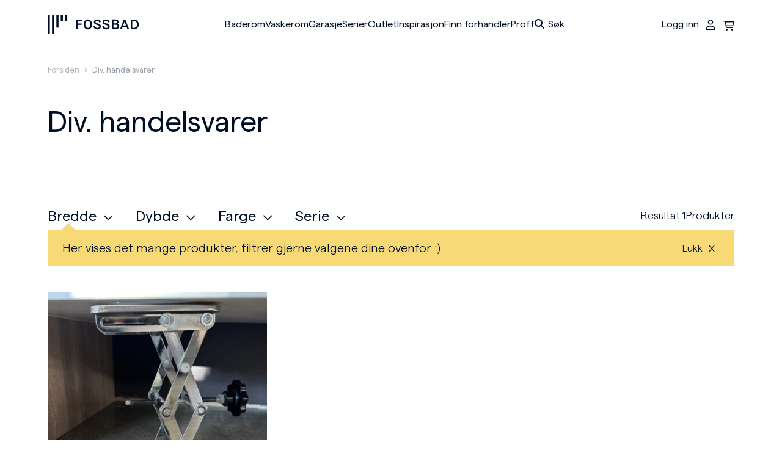

--- FILE ---
content_type: text/html; charset=UTF-8
request_url: https://fossbad.no/produktgruppe/div-handelsvarer/
body_size: 16504
content:
<!DOCTYPE html>
<html lang="nb-NO">

<head>
    <meta charset="UTF-8" />
    <meta name="apple-mobile-web-app-capable" content="yes">
    <meta name="mobile-web-app-capable" content="yes">
    <meta http-equiv="X-UA-Compatible" content="IE=edge">
    <meta name="viewport" content="width=device-width, initial-scale=1, maximum-scale=1, user-scalable=0" />
    <!-- <link rel="preload stylesheet" href="https://use.typekit.net/wcj3oyu.css" as="style"> -->
    <link rel="profile" href="https://gmpg.org/xfn/11" />
    <link rel="pingback" href="https://fossbad.no/xmlrpc.php" />    
    <!-- Google Tag Manager -->
    <script>(function(w,d,s,l,i){w[l]=w[l]||[];w[l].push({'gtm.start':
    new Date().getTime(),event:'gtm.js'});var f=d.getElementsByTagName(s)[0],
    j=d.createElement(s),dl=l!='dataLayer'?'&l='+l:'';j.async=true;j.src=
    'https://www.googletagmanager.com/gtm.js?id='+i+dl;f.parentNode.insertBefore(j,f);
    })(window,document,'script','dataLayer','GTM-P9XCKFS');</script>
    <!-- End Google Tag Manager -->
    <!-- fontawesome -->
    <!-- <script src="https://kit.fontawesome.com/a4f5ac3546.js" crossorigin="anonymous"></script> -->
    <!-- fontawesome end-->
    <!-- video js api -->
    <!-- <link href="https://vjs.zencdn.net/8.0.4/video-js.css" rel="stylesheet" />
    <script src="https://vjs.zencdn.net/8.0.4/video.min.js"></script>
    <script src="//cdnjs.cloudflare.com/ajax/libs/videojs-youtube/2.6.0/Youtube.min.js"></script> -->
    <!-- video js end api -->
    <meta name="format-detection" content="telephone=no">
    
    <!-- Critical CSS -->
        <meta name='robots' content='index, follow, max-image-preview:large, max-snippet:-1, max-video-preview:-1' />

<!-- Google Tag Manager for WordPress by gtm4wp.com -->
<script data-cfasync="false" data-pagespeed-no-defer>
	var gtm4wp_datalayer_name = "dataLayer";
	var dataLayer = dataLayer || [];
	const gtm4wp_use_sku_instead = 1;
	const gtm4wp_currency = 'NOK';
	const gtm4wp_product_per_impression = 10;
	const gtm4wp_clear_ecommerce = false;
	const gtm4wp_datalayer_max_timeout = 2000;
</script>
<!-- End Google Tag Manager for WordPress by gtm4wp.com -->
	<!-- This site is optimized with the Yoast SEO plugin v20.3 - https://yoast.com/wordpress/plugins/seo/ -->
	<title>Div. handelsvarer | Møbelserie | FossBad</title>
	<link rel="canonical" href="https://fossbad.no/produktgruppe/div-handelsvarer/" />
	<meta property="og:locale" content="nb_NO" />
	<meta property="og:type" content="article" />
	<meta property="og:title" content="Div. handelsvarer | Møbelserie | FossBad" />
	<meta property="og:url" content="https://fossbad.no/produktgruppe/div-handelsvarer/" />
	<meta property="og:site_name" content="FossBad" />
	<meta name="twitter:card" content="summary_large_image" />
	<script type="application/ld+json" class="yoast-schema-graph">{"@context":"https://schema.org","@graph":[{"@type":"CollectionPage","@id":"https://fossbad.no/produktgruppe/div-handelsvarer/","url":"https://fossbad.no/produktgruppe/div-handelsvarer/","name":"Div. handelsvarer | Møbelserie | FossBad","isPartOf":{"@id":"https://fossbad.no/#website"},"primaryImageOfPage":{"@id":"https://fossbad.no/produktgruppe/div-handelsvarer/#primaryimage"},"image":{"@id":"https://fossbad.no/produktgruppe/div-handelsvarer/#primaryimage"},"thumbnailUrl":"https://fossbad.no/wp-content/uploads/2024/01/Mobeljekk_1.jpg","breadcrumb":{"@id":"https://fossbad.no/produktgruppe/div-handelsvarer/#breadcrumb"},"inLanguage":"nb-NO"},{"@type":"ImageObject","inLanguage":"nb-NO","@id":"https://fossbad.no/produktgruppe/div-handelsvarer/#primaryimage","url":"https://fossbad.no/wp-content/uploads/2024/01/Mobeljekk_1.jpg","contentUrl":"https://fossbad.no/wp-content/uploads/2024/01/Mobeljekk_1.jpg","width":1512,"height":2016},{"@type":"BreadcrumbList","@id":"https://fossbad.no/produktgruppe/div-handelsvarer/#breadcrumb","itemListElement":[{"@type":"ListItem","position":1,"name":"Forsiden","item":"https://fossbad.no/"},{"@type":"ListItem","position":2,"name":"Div. handelsvarer"}]},{"@type":"WebSite","@id":"https://fossbad.no/#website","url":"https://fossbad.no/","name":"FossBad","description":"Over 50 år med norsk design","publisher":{"@id":"https://fossbad.no/#organization"},"potentialAction":[{"@type":"SearchAction","target":{"@type":"EntryPoint","urlTemplate":"https://fossbad.no/?s={search_term_string}"},"query-input":"required name=search_term_string"}],"inLanguage":"nb-NO"},{"@type":"Organization","@id":"https://fossbad.no/#organization","name":"FossBad","url":"https://fossbad.no/","logo":{"@type":"ImageObject","inLanguage":"nb-NO","@id":"https://fossbad.no/#/schema/logo/image/","url":"https://fossbad.no/wp-content/uploads/2023/03/dark-fossbad-logo.svg","contentUrl":"https://fossbad.no/wp-content/uploads/2023/03/dark-fossbad-logo.svg","width":1,"height":1,"caption":"FossBad"},"image":{"@id":"https://fossbad.no/#/schema/logo/image/"},"sameAs":["https://www.facebook.com/Fossbad/"]}]}</script>
	<!-- / Yoast SEO plugin. -->


<link rel='dns-prefetch' href='//maps.googleapis.com' />
<link rel='dns-prefetch' href='//kit.fontawesome.com' />
<link rel='dns-prefetch' href='//s3-us-west-2.amazonaws.com' />
<link rel='dns-prefetch' href='//cdn.datatables.net' />
<link rel='dns-prefetch' href='//www.google.com' />
<link rel='dns-prefetch' href='//code.jquery.com' />
<link rel="alternate" type="application/rss+xml" title="FossBad &raquo; Div. handelsvarer Produktgruppe Strøm" href="https://fossbad.no/produktgruppe/div-handelsvarer/feed/" />
<script>
window._wpemojiSettings = {"baseUrl":"https:\/\/s.w.org\/images\/core\/emoji\/14.0.0\/72x72\/","ext":".png","svgUrl":"https:\/\/s.w.org\/images\/core\/emoji\/14.0.0\/svg\/","svgExt":".svg","source":{"concatemoji":"https:\/\/fossbad.no\/wp-includes\/js\/wp-emoji-release.min.js?ver=6.2.2"}};
/*! This file is auto-generated */
!function(e,a,t){var n,r,o,i=a.createElement("canvas"),p=i.getContext&&i.getContext("2d");function s(e,t){p.clearRect(0,0,i.width,i.height),p.fillText(e,0,0);e=i.toDataURL();return p.clearRect(0,0,i.width,i.height),p.fillText(t,0,0),e===i.toDataURL()}function c(e){var t=a.createElement("script");t.src=e,t.defer=t.type="text/javascript",a.getElementsByTagName("head")[0].appendChild(t)}for(o=Array("flag","emoji"),t.supports={everything:!0,everythingExceptFlag:!0},r=0;r<o.length;r++)t.supports[o[r]]=function(e){if(p&&p.fillText)switch(p.textBaseline="top",p.font="600 32px Arial",e){case"flag":return s("\ud83c\udff3\ufe0f\u200d\u26a7\ufe0f","\ud83c\udff3\ufe0f\u200b\u26a7\ufe0f")?!1:!s("\ud83c\uddfa\ud83c\uddf3","\ud83c\uddfa\u200b\ud83c\uddf3")&&!s("\ud83c\udff4\udb40\udc67\udb40\udc62\udb40\udc65\udb40\udc6e\udb40\udc67\udb40\udc7f","\ud83c\udff4\u200b\udb40\udc67\u200b\udb40\udc62\u200b\udb40\udc65\u200b\udb40\udc6e\u200b\udb40\udc67\u200b\udb40\udc7f");case"emoji":return!s("\ud83e\udef1\ud83c\udffb\u200d\ud83e\udef2\ud83c\udfff","\ud83e\udef1\ud83c\udffb\u200b\ud83e\udef2\ud83c\udfff")}return!1}(o[r]),t.supports.everything=t.supports.everything&&t.supports[o[r]],"flag"!==o[r]&&(t.supports.everythingExceptFlag=t.supports.everythingExceptFlag&&t.supports[o[r]]);t.supports.everythingExceptFlag=t.supports.everythingExceptFlag&&!t.supports.flag,t.DOMReady=!1,t.readyCallback=function(){t.DOMReady=!0},t.supports.everything||(n=function(){t.readyCallback()},a.addEventListener?(a.addEventListener("DOMContentLoaded",n,!1),e.addEventListener("load",n,!1)):(e.attachEvent("onload",n),a.attachEvent("onreadystatechange",function(){"complete"===a.readyState&&t.readyCallback()})),(e=t.source||{}).concatemoji?c(e.concatemoji):e.wpemoji&&e.twemoji&&(c(e.twemoji),c(e.wpemoji)))}(window,document,window._wpemojiSettings);
</script>
<style>
img.wp-smiley,
img.emoji {
	display: inline !important;
	border: none !important;
	box-shadow: none !important;
	height: 1em !important;
	width: 1em !important;
	margin: 0 0.07em !important;
	vertical-align: -0.1em !important;
	background: none !important;
	padding: 0 !important;
}
</style>
	<link rel='stylesheet' id='wp-block-library-css' href='https://fossbad.no/wp-includes/css/dist/block-library/style.min.css?ver=6.2.2' media='all' />
<link rel='stylesheet' id='wc-blocks-vendors-style-css' href='https://fossbad.no/wp-content/plugins/woocommerce/packages/woocommerce-blocks/build/wc-blocks-vendors-style.css?ver=9.4.3' media='all' />
<link rel='stylesheet' id='wc-blocks-style-css' href='https://fossbad.no/wp-content/plugins/woocommerce/packages/woocommerce-blocks/build/wc-blocks-style.css?ver=9.4.3' media='all' />
<link rel='stylesheet' id='classic-theme-styles-css' href='https://fossbad.no/wp-includes/css/classic-themes.min.css?ver=6.2.2' media='all' />
<style id='global-styles-inline-css'>
body{--wp--preset--color--black: #000000;--wp--preset--color--cyan-bluish-gray: #abb8c3;--wp--preset--color--white: #ffffff;--wp--preset--color--pale-pink: #f78da7;--wp--preset--color--vivid-red: #cf2e2e;--wp--preset--color--luminous-vivid-orange: #ff6900;--wp--preset--color--luminous-vivid-amber: #fcb900;--wp--preset--color--light-green-cyan: #7bdcb5;--wp--preset--color--vivid-green-cyan: #00d084;--wp--preset--color--pale-cyan-blue: #8ed1fc;--wp--preset--color--vivid-cyan-blue: #0693e3;--wp--preset--color--vivid-purple: #9b51e0;--wp--preset--gradient--vivid-cyan-blue-to-vivid-purple: linear-gradient(135deg,rgba(6,147,227,1) 0%,rgb(155,81,224) 100%);--wp--preset--gradient--light-green-cyan-to-vivid-green-cyan: linear-gradient(135deg,rgb(122,220,180) 0%,rgb(0,208,130) 100%);--wp--preset--gradient--luminous-vivid-amber-to-luminous-vivid-orange: linear-gradient(135deg,rgba(252,185,0,1) 0%,rgba(255,105,0,1) 100%);--wp--preset--gradient--luminous-vivid-orange-to-vivid-red: linear-gradient(135deg,rgba(255,105,0,1) 0%,rgb(207,46,46) 100%);--wp--preset--gradient--very-light-gray-to-cyan-bluish-gray: linear-gradient(135deg,rgb(238,238,238) 0%,rgb(169,184,195) 100%);--wp--preset--gradient--cool-to-warm-spectrum: linear-gradient(135deg,rgb(74,234,220) 0%,rgb(151,120,209) 20%,rgb(207,42,186) 40%,rgb(238,44,130) 60%,rgb(251,105,98) 80%,rgb(254,248,76) 100%);--wp--preset--gradient--blush-light-purple: linear-gradient(135deg,rgb(255,206,236) 0%,rgb(152,150,240) 100%);--wp--preset--gradient--blush-bordeaux: linear-gradient(135deg,rgb(254,205,165) 0%,rgb(254,45,45) 50%,rgb(107,0,62) 100%);--wp--preset--gradient--luminous-dusk: linear-gradient(135deg,rgb(255,203,112) 0%,rgb(199,81,192) 50%,rgb(65,88,208) 100%);--wp--preset--gradient--pale-ocean: linear-gradient(135deg,rgb(255,245,203) 0%,rgb(182,227,212) 50%,rgb(51,167,181) 100%);--wp--preset--gradient--electric-grass: linear-gradient(135deg,rgb(202,248,128) 0%,rgb(113,206,126) 100%);--wp--preset--gradient--midnight: linear-gradient(135deg,rgb(2,3,129) 0%,rgb(40,116,252) 100%);--wp--preset--duotone--dark-grayscale: url('#wp-duotone-dark-grayscale');--wp--preset--duotone--grayscale: url('#wp-duotone-grayscale');--wp--preset--duotone--purple-yellow: url('#wp-duotone-purple-yellow');--wp--preset--duotone--blue-red: url('#wp-duotone-blue-red');--wp--preset--duotone--midnight: url('#wp-duotone-midnight');--wp--preset--duotone--magenta-yellow: url('#wp-duotone-magenta-yellow');--wp--preset--duotone--purple-green: url('#wp-duotone-purple-green');--wp--preset--duotone--blue-orange: url('#wp-duotone-blue-orange');--wp--preset--font-size--small: 13px;--wp--preset--font-size--medium: 20px;--wp--preset--font-size--large: 36px;--wp--preset--font-size--x-large: 42px;--wp--preset--spacing--20: 0.44rem;--wp--preset--spacing--30: 0.67rem;--wp--preset--spacing--40: 1rem;--wp--preset--spacing--50: 1.5rem;--wp--preset--spacing--60: 2.25rem;--wp--preset--spacing--70: 3.38rem;--wp--preset--spacing--80: 5.06rem;--wp--preset--shadow--natural: 6px 6px 9px rgba(0, 0, 0, 0.2);--wp--preset--shadow--deep: 12px 12px 50px rgba(0, 0, 0, 0.4);--wp--preset--shadow--sharp: 6px 6px 0px rgba(0, 0, 0, 0.2);--wp--preset--shadow--outlined: 6px 6px 0px -3px rgba(255, 255, 255, 1), 6px 6px rgba(0, 0, 0, 1);--wp--preset--shadow--crisp: 6px 6px 0px rgba(0, 0, 0, 1);}:where(.is-layout-flex){gap: 0.5em;}body .is-layout-flow > .alignleft{float: left;margin-inline-start: 0;margin-inline-end: 2em;}body .is-layout-flow > .alignright{float: right;margin-inline-start: 2em;margin-inline-end: 0;}body .is-layout-flow > .aligncenter{margin-left: auto !important;margin-right: auto !important;}body .is-layout-constrained > .alignleft{float: left;margin-inline-start: 0;margin-inline-end: 2em;}body .is-layout-constrained > .alignright{float: right;margin-inline-start: 2em;margin-inline-end: 0;}body .is-layout-constrained > .aligncenter{margin-left: auto !important;margin-right: auto !important;}body .is-layout-constrained > :where(:not(.alignleft):not(.alignright):not(.alignfull)){max-width: var(--wp--style--global--content-size);margin-left: auto !important;margin-right: auto !important;}body .is-layout-constrained > .alignwide{max-width: var(--wp--style--global--wide-size);}body .is-layout-flex{display: flex;}body .is-layout-flex{flex-wrap: wrap;align-items: center;}body .is-layout-flex > *{margin: 0;}:where(.wp-block-columns.is-layout-flex){gap: 2em;}.has-black-color{color: var(--wp--preset--color--black) !important;}.has-cyan-bluish-gray-color{color: var(--wp--preset--color--cyan-bluish-gray) !important;}.has-white-color{color: var(--wp--preset--color--white) !important;}.has-pale-pink-color{color: var(--wp--preset--color--pale-pink) !important;}.has-vivid-red-color{color: var(--wp--preset--color--vivid-red) !important;}.has-luminous-vivid-orange-color{color: var(--wp--preset--color--luminous-vivid-orange) !important;}.has-luminous-vivid-amber-color{color: var(--wp--preset--color--luminous-vivid-amber) !important;}.has-light-green-cyan-color{color: var(--wp--preset--color--light-green-cyan) !important;}.has-vivid-green-cyan-color{color: var(--wp--preset--color--vivid-green-cyan) !important;}.has-pale-cyan-blue-color{color: var(--wp--preset--color--pale-cyan-blue) !important;}.has-vivid-cyan-blue-color{color: var(--wp--preset--color--vivid-cyan-blue) !important;}.has-vivid-purple-color{color: var(--wp--preset--color--vivid-purple) !important;}.has-black-background-color{background-color: var(--wp--preset--color--black) !important;}.has-cyan-bluish-gray-background-color{background-color: var(--wp--preset--color--cyan-bluish-gray) !important;}.has-white-background-color{background-color: var(--wp--preset--color--white) !important;}.has-pale-pink-background-color{background-color: var(--wp--preset--color--pale-pink) !important;}.has-vivid-red-background-color{background-color: var(--wp--preset--color--vivid-red) !important;}.has-luminous-vivid-orange-background-color{background-color: var(--wp--preset--color--luminous-vivid-orange) !important;}.has-luminous-vivid-amber-background-color{background-color: var(--wp--preset--color--luminous-vivid-amber) !important;}.has-light-green-cyan-background-color{background-color: var(--wp--preset--color--light-green-cyan) !important;}.has-vivid-green-cyan-background-color{background-color: var(--wp--preset--color--vivid-green-cyan) !important;}.has-pale-cyan-blue-background-color{background-color: var(--wp--preset--color--pale-cyan-blue) !important;}.has-vivid-cyan-blue-background-color{background-color: var(--wp--preset--color--vivid-cyan-blue) !important;}.has-vivid-purple-background-color{background-color: var(--wp--preset--color--vivid-purple) !important;}.has-black-border-color{border-color: var(--wp--preset--color--black) !important;}.has-cyan-bluish-gray-border-color{border-color: var(--wp--preset--color--cyan-bluish-gray) !important;}.has-white-border-color{border-color: var(--wp--preset--color--white) !important;}.has-pale-pink-border-color{border-color: var(--wp--preset--color--pale-pink) !important;}.has-vivid-red-border-color{border-color: var(--wp--preset--color--vivid-red) !important;}.has-luminous-vivid-orange-border-color{border-color: var(--wp--preset--color--luminous-vivid-orange) !important;}.has-luminous-vivid-amber-border-color{border-color: var(--wp--preset--color--luminous-vivid-amber) !important;}.has-light-green-cyan-border-color{border-color: var(--wp--preset--color--light-green-cyan) !important;}.has-vivid-green-cyan-border-color{border-color: var(--wp--preset--color--vivid-green-cyan) !important;}.has-pale-cyan-blue-border-color{border-color: var(--wp--preset--color--pale-cyan-blue) !important;}.has-vivid-cyan-blue-border-color{border-color: var(--wp--preset--color--vivid-cyan-blue) !important;}.has-vivid-purple-border-color{border-color: var(--wp--preset--color--vivid-purple) !important;}.has-vivid-cyan-blue-to-vivid-purple-gradient-background{background: var(--wp--preset--gradient--vivid-cyan-blue-to-vivid-purple) !important;}.has-light-green-cyan-to-vivid-green-cyan-gradient-background{background: var(--wp--preset--gradient--light-green-cyan-to-vivid-green-cyan) !important;}.has-luminous-vivid-amber-to-luminous-vivid-orange-gradient-background{background: var(--wp--preset--gradient--luminous-vivid-amber-to-luminous-vivid-orange) !important;}.has-luminous-vivid-orange-to-vivid-red-gradient-background{background: var(--wp--preset--gradient--luminous-vivid-orange-to-vivid-red) !important;}.has-very-light-gray-to-cyan-bluish-gray-gradient-background{background: var(--wp--preset--gradient--very-light-gray-to-cyan-bluish-gray) !important;}.has-cool-to-warm-spectrum-gradient-background{background: var(--wp--preset--gradient--cool-to-warm-spectrum) !important;}.has-blush-light-purple-gradient-background{background: var(--wp--preset--gradient--blush-light-purple) !important;}.has-blush-bordeaux-gradient-background{background: var(--wp--preset--gradient--blush-bordeaux) !important;}.has-luminous-dusk-gradient-background{background: var(--wp--preset--gradient--luminous-dusk) !important;}.has-pale-ocean-gradient-background{background: var(--wp--preset--gradient--pale-ocean) !important;}.has-electric-grass-gradient-background{background: var(--wp--preset--gradient--electric-grass) !important;}.has-midnight-gradient-background{background: var(--wp--preset--gradient--midnight) !important;}.has-small-font-size{font-size: var(--wp--preset--font-size--small) !important;}.has-medium-font-size{font-size: var(--wp--preset--font-size--medium) !important;}.has-large-font-size{font-size: var(--wp--preset--font-size--large) !important;}.has-x-large-font-size{font-size: var(--wp--preset--font-size--x-large) !important;}
.wp-block-navigation a:where(:not(.wp-element-button)){color: inherit;}
:where(.wp-block-columns.is-layout-flex){gap: 2em;}
.wp-block-pullquote{font-size: 1.5em;line-height: 1.6;}
</style>
<link rel='stylesheet' id='algolia-live-autocomplete-css-css' href='https://fossbad.no/wp-content/plugins/algolia-live-search/public/css/core/autocomplete-theme-classic.css?ver=1.0.0' media='all' />
<link rel='stylesheet' id='Algolia_Live_Search-css' href='https://fossbad.no/wp-content/plugins/algolia-live-search/public/css/algolia-live-search-public.css?ver=1313' media='all' />
<link rel='stylesheet' id='woocommerce-layout-css' href='https://fossbad.no/wp-content/plugins/woocommerce/assets/css/woocommerce-layout.css?ver=7.4.0' media='all' />
<link rel='stylesheet' id='woocommerce-smallscreen-css' href='https://fossbad.no/wp-content/plugins/woocommerce/assets/css/woocommerce-smallscreen.css?ver=7.4.0' media='only screen and (max-width: 768px)' />
<link rel='stylesheet' id='woocommerce-general-css' href='https://fossbad.no/wp-content/plugins/woocommerce/assets/css/woocommerce.css?ver=7.4.0' media='all' />
<style id='woocommerce-inline-inline-css'>
.woocommerce form .form-row .required { visibility: visible; }
</style>
<link rel="preload" sync="false" href="https://fossbad.no/wp-content/themes/foss-bad/css/vendors.css?ver=1.0.2" as="style" media="all" type="text/css" onload="this.onload = null;this.rel='stylesheet'">
<link rel="preload" sync="false" href="https://fossbad.no/wp-content/themes/foss-bad/css/theme-styles.css?ver=1750237733" as="style" media="all" type="text/css" onload="this.onload = null;this.rel='stylesheet'">
<link rel='stylesheet' id='jquery-ui-css-css' href="/acd-cgi/3pp/https/code.jquery.com/ui/1.13.0/themes/base/jquery-ui.css?ver=6.2.2" media='all' />
<link rel='stylesheet' id='datatables-css' href='https://cdn.datatables.net/v/dt/dt-1.10.20/datatables.min.css?ver=6.2.2' media='all' />
<link rel='stylesheet' id='datatables-style-res-css' href='https://cdn.datatables.net/responsive/2.4.1/css/responsive.dataTables.min.css?ver=6.2.2' media='all' />
<link rel='stylesheet' id='vipps-gw-css' href='https://fossbad.no/wp-content/plugins/woo-vipps/css/vipps.css?ver=1704216541' media='all' />
<script src='https://fossbad.no/wp-includes/js/jquery/jquery.min.js?ver=3.6.4' id='jquery-core-js'></script>
<script src='https://fossbad.no/wp-includes/js/jquery/jquery-migrate.min.js?ver=3.4.0' id='jquery-migrate-js'></script>
<script src="/acd-cgi/3pp/https/maps.googleapis.com/maps/api/js?key=AIzaSyBJuUZEsOmGI1DSJSumeEPONcdLfsAbfb0&#038;region=NO&#038;language=nb&#038;ver=6.2.2" defer="defer"></script>
<script id='datatables-js-extra'>
var datatablesajax = {"url":"https:\/\/fossbad.no\/wp-admin\/admin-ajax.php"};
</script>
<script src='https://cdn.datatables.net/v/dt/dt-1.10.20/datatables.min.js?ver=6.2.2' id='datatables-js'></script>
<script src='https://cdn.datatables.net/responsive/2.2.3/js/dataTables.responsive.min.js?ver=6.2.2' id='datatables-script-res-js'></script>
<link rel="https://api.w.org/" href="https://fossbad.no/wp-json/" /><link rel="EditURI" type="application/rsd+xml" title="RSD" href="https://fossbad.no/xmlrpc.php?rsd" />
<link rel="wlwmanifest" type="application/wlwmanifest+xml" href="https://fossbad.no/wp-includes/wlwmanifest.xml" />

<!-- Google Tag Manager for WordPress by gtm4wp.com -->
<!-- GTM Container placement set to automatic -->
<script data-cfasync="false" data-pagespeed-no-defer>
	var dataLayer_content = {"pageTitle":"Div. handelsvarer | Møbelserie | FossBad"};
	dataLayer.push( dataLayer_content );
</script>
<script data-cfasync="false" data-pagespeed-no-defer>
(function(w,d,s,l,i){w[l]=w[l]||[];w[l].push({'gtm.start':
new Date().getTime(),event:'gtm.js'});var f=d.getElementsByTagName(s)[0],
j=d.createElement(s),dl=l!='dataLayer'?'&l='+l:'';j.async=true;j.src=
'//www.googletagmanager.com/gtm.js?id='+i+dl;f.parentNode.insertBefore(j,f);
})(window,document,'script','dataLayer','GTM-P9XCKFS');
</script>
<!-- End Google Tag Manager for WordPress by gtm4wp.com -->	<noscript><style>.woocommerce-product-gallery{ opacity: 1 !important; }</style></noscript>
	<style> a[href="https://fossbad.no/vipps_checkout/"] { -webkit-touch-callout: none;  } </style>
		<style>
			.algolia-search-highlight {
				background-color: #fffbcc;
				border-radius: 2px;
				font-style: normal;
			}
		</style>
				<style>
			.algolia-search-highlight {
				background-color: #fffbcc;
				border-radius: 2px;
				font-style: normal;
			}
		</style>
		<link rel="icon" href="https://fossbad.no/wp-content/uploads/2023/03/darkfav.jpg" sizes="32x32" />
<link rel="icon" href="https://fossbad.no/wp-content/uploads/2023/03/darkfav.jpg" sizes="192x192" />
<link rel="apple-touch-icon" href="https://fossbad.no/wp-content/uploads/2023/03/darkfav.jpg" />
<meta name="msapplication-TileImage" content="https://fossbad.no/wp-content/uploads/2023/03/darkfav.jpg" />
    
</head>

<body class="archive tax-produktgruppe term-div-handelsvarer term-1435 theme-foss-bad woocommerce woocommerce-page woocommerce-no-js kampaign" data-instant-intensity="50" acd-instant-page="true">
    <!-- Google Tag Manager (noscript) -->
    <noscript><iframe src="https://www.googletagmanager.com/ns.html?id=GTM-P9XCKFS" height="0" width="0" style="display:none;visibility:hidden"></iframe></noscript>
    <!-- End Google Tag Manager (noscript) -->
    <svg xmlns="http://www.w3.org/2000/svg" viewBox="0 0 0 0" width="0" height="0" focusable="false" role="none" style="visibility: hidden; position: absolute; left: -9999px; overflow: hidden;" ><defs><filter id="wp-duotone-dark-grayscale"><feColorMatrix color-interpolation-filters="sRGB" type="matrix" values=" .299 .587 .114 0 0 .299 .587 .114 0 0 .299 .587 .114 0 0 .299 .587 .114 0 0 " /><feComponentTransfer color-interpolation-filters="sRGB" ><feFuncR type="table" tableValues="0 0.49803921568627" /><feFuncG type="table" tableValues="0 0.49803921568627" /><feFuncB type="table" tableValues="0 0.49803921568627" /><feFuncA type="table" tableValues="1 1" /></feComponentTransfer><feComposite in2="SourceGraphic" operator="in" /></filter></defs></svg><svg xmlns="http://www.w3.org/2000/svg" viewBox="0 0 0 0" width="0" height="0" focusable="false" role="none" style="visibility: hidden; position: absolute; left: -9999px; overflow: hidden;" ><defs><filter id="wp-duotone-grayscale"><feColorMatrix color-interpolation-filters="sRGB" type="matrix" values=" .299 .587 .114 0 0 .299 .587 .114 0 0 .299 .587 .114 0 0 .299 .587 .114 0 0 " /><feComponentTransfer color-interpolation-filters="sRGB" ><feFuncR type="table" tableValues="0 1" /><feFuncG type="table" tableValues="0 1" /><feFuncB type="table" tableValues="0 1" /><feFuncA type="table" tableValues="1 1" /></feComponentTransfer><feComposite in2="SourceGraphic" operator="in" /></filter></defs></svg><svg xmlns="http://www.w3.org/2000/svg" viewBox="0 0 0 0" width="0" height="0" focusable="false" role="none" style="visibility: hidden; position: absolute; left: -9999px; overflow: hidden;" ><defs><filter id="wp-duotone-purple-yellow"><feColorMatrix color-interpolation-filters="sRGB" type="matrix" values=" .299 .587 .114 0 0 .299 .587 .114 0 0 .299 .587 .114 0 0 .299 .587 .114 0 0 " /><feComponentTransfer color-interpolation-filters="sRGB" ><feFuncR type="table" tableValues="0.54901960784314 0.98823529411765" /><feFuncG type="table" tableValues="0 1" /><feFuncB type="table" tableValues="0.71764705882353 0.25490196078431" /><feFuncA type="table" tableValues="1 1" /></feComponentTransfer><feComposite in2="SourceGraphic" operator="in" /></filter></defs></svg><svg xmlns="http://www.w3.org/2000/svg" viewBox="0 0 0 0" width="0" height="0" focusable="false" role="none" style="visibility: hidden; position: absolute; left: -9999px; overflow: hidden;" ><defs><filter id="wp-duotone-blue-red"><feColorMatrix color-interpolation-filters="sRGB" type="matrix" values=" .299 .587 .114 0 0 .299 .587 .114 0 0 .299 .587 .114 0 0 .299 .587 .114 0 0 " /><feComponentTransfer color-interpolation-filters="sRGB" ><feFuncR type="table" tableValues="0 1" /><feFuncG type="table" tableValues="0 0.27843137254902" /><feFuncB type="table" tableValues="0.5921568627451 0.27843137254902" /><feFuncA type="table" tableValues="1 1" /></feComponentTransfer><feComposite in2="SourceGraphic" operator="in" /></filter></defs></svg><svg xmlns="http://www.w3.org/2000/svg" viewBox="0 0 0 0" width="0" height="0" focusable="false" role="none" style="visibility: hidden; position: absolute; left: -9999px; overflow: hidden;" ><defs><filter id="wp-duotone-midnight"><feColorMatrix color-interpolation-filters="sRGB" type="matrix" values=" .299 .587 .114 0 0 .299 .587 .114 0 0 .299 .587 .114 0 0 .299 .587 .114 0 0 " /><feComponentTransfer color-interpolation-filters="sRGB" ><feFuncR type="table" tableValues="0 0" /><feFuncG type="table" tableValues="0 0.64705882352941" /><feFuncB type="table" tableValues="0 1" /><feFuncA type="table" tableValues="1 1" /></feComponentTransfer><feComposite in2="SourceGraphic" operator="in" /></filter></defs></svg><svg xmlns="http://www.w3.org/2000/svg" viewBox="0 0 0 0" width="0" height="0" focusable="false" role="none" style="visibility: hidden; position: absolute; left: -9999px; overflow: hidden;" ><defs><filter id="wp-duotone-magenta-yellow"><feColorMatrix color-interpolation-filters="sRGB" type="matrix" values=" .299 .587 .114 0 0 .299 .587 .114 0 0 .299 .587 .114 0 0 .299 .587 .114 0 0 " /><feComponentTransfer color-interpolation-filters="sRGB" ><feFuncR type="table" tableValues="0.78039215686275 1" /><feFuncG type="table" tableValues="0 0.94901960784314" /><feFuncB type="table" tableValues="0.35294117647059 0.47058823529412" /><feFuncA type="table" tableValues="1 1" /></feComponentTransfer><feComposite in2="SourceGraphic" operator="in" /></filter></defs></svg><svg xmlns="http://www.w3.org/2000/svg" viewBox="0 0 0 0" width="0" height="0" focusable="false" role="none" style="visibility: hidden; position: absolute; left: -9999px; overflow: hidden;" ><defs><filter id="wp-duotone-purple-green"><feColorMatrix color-interpolation-filters="sRGB" type="matrix" values=" .299 .587 .114 0 0 .299 .587 .114 0 0 .299 .587 .114 0 0 .299 .587 .114 0 0 " /><feComponentTransfer color-interpolation-filters="sRGB" ><feFuncR type="table" tableValues="0.65098039215686 0.40392156862745" /><feFuncG type="table" tableValues="0 1" /><feFuncB type="table" tableValues="0.44705882352941 0.4" /><feFuncA type="table" tableValues="1 1" /></feComponentTransfer><feComposite in2="SourceGraphic" operator="in" /></filter></defs></svg><svg xmlns="http://www.w3.org/2000/svg" viewBox="0 0 0 0" width="0" height="0" focusable="false" role="none" style="visibility: hidden; position: absolute; left: -9999px; overflow: hidden;" ><defs><filter id="wp-duotone-blue-orange"><feColorMatrix color-interpolation-filters="sRGB" type="matrix" values=" .299 .587 .114 0 0 .299 .587 .114 0 0 .299 .587 .114 0 0 .299 .587 .114 0 0 " /><feComponentTransfer color-interpolation-filters="sRGB" ><feFuncR type="table" tableValues="0.098039215686275 1" /><feFuncG type="table" tableValues="0 0.66274509803922" /><feFuncB type="table" tableValues="0.84705882352941 0.41960784313725" /><feFuncA type="table" tableValues="1 1" /></feComponentTransfer><feComposite in2="SourceGraphic" operator="in" /></filter></defs></svg>
<!-- GTM Container placement set to automatic -->
<!-- Google Tag Manager (noscript) -->
				<noscript><iframe src="https://www.googletagmanager.com/ns.html?id=GTM-P9XCKFS" height="0" width="0" style="display:none;visibility:hidden" aria-hidden="true"></iframe></noscript>
<!-- End Google Tag Manager (noscript) -->    <div class="site-wrapper">        
                    <!-- main header start -->
            <header class="header sticky">
                <div class="container">
                    <div class="headerin">
                        <!-- Site Logo -->
                        <div class="header__logo-container">
                            
                                                            <a href="https://fossbad.no"><img src="https://fossbad.no/wp-content/uploads/2023/03/fossbad-logo.svg" alt="FossBad" class="header__logo logo__light"></a>
                                <a href="https://fossbad.no"><img src="https://fossbad.no/wp-content/uploads/2023/03/dark-fossbad-logo.svg" alt="FossBad" class="header__logo logo__dark"></a>
                                                    </div>
                        <!-- Site Logo end-->
                        <div class="header__menu-container">
                                                            <div class="header__menu-innerwrap">
                                    <ul id="menu-primary-menu" class="main-menu__nav"><li id="menu-item-30419" class="menu-item menu-item-type-taxonomy menu-item-object-product_cat menu-item-has-children menu-item-30419"><a href="https://fossbad.no/produktkategori/baderom/">Baderom</a>
<div class='sub-menu-wrap'><div class='sub-position-wrap'><div class='row sub-position-wrap-row'><div class='col-md-6 menu-column-1'><div class="inner-wrap"><ul class="list-images"><li data-menuid="30463">
                  <span class="img-wrapper"><span class="list-cover" style="background-image: url(https://fossbad.no/wp-content/uploads/2024/01/Innovent-100-Valnott-med-Arga-X-gloss-og-Moon-speil.jpg)"></span></span>
                 </li><li data-menuid="30409">
                  <span class="img-wrapper"><span class="list-cover" style="background-image: url(https://fossbad.no/wp-content/uploads/2024/01/New-Block-120-Eik-struktur-med-Eik-struktur-kommode.png)"></span></span>
                 </li><li data-menuid="30416">
                  <span class="img-wrapper"><span class="list-cover" style="background-image: url(https://fossbad.no/wp-content/uploads/2024/01/Kategoribilde_Badinett_2.png)"></span></span>
                 </li><li data-menuid="30413">
                  <span class="img-wrapper"><span class="list-cover" style="background-image: url(https://fossbad.no/wp-content/uploads/2024/01/Kategoribilde_Variant40_2.png)"></span></span>
                 </li><li data-menuid="30405">
                  <span class="img-wrapper"><span class="list-cover" style="background-image: url(https://fossbad.no/wp-content/uploads/2024/01/Variant46-150-Beige-med-Dis-corianservant-og-Lugano-speil.jpg)"></span></span>
                 </li><li data-menuid="30412">
                  <span class="img-wrapper"><span class="list-cover" style="background-image: url(https://fossbad.no/wp-content/uploads/2024/01/Kategoribilde_Variant48_eikstruktur.jpg)"></span></span>
                 </li><li data-menuid="37730">
                  <span class="img-wrapper"><span class="list-cover" style="background-image: url(https://fossbad.no/wp-content/uploads/2025/01/03-Variant-Eik-Struktur-med-eik-front-nedfelt-servant-scaled.jpg)"></span></span>
                 </li><li data-menuid="30415">
                  <span class="img-wrapper"><span class="list-cover" style="background-image: url(https://fossbad.no/wp-content/uploads/2024/01/Kategoribilde_Vita_40_Sorteik.png)"></span></span>
                 </li><li data-menuid="30418">
                  <span class="img-wrapper"><span class="list-cover" style="background-image: url(https://fossbad.no/wp-content/uploads/2024/01/Kategoribilde_Prosjekt46_sortmatt_120.png)"></span></span>
                 </li><li data-menuid="30417">
                  <span class="img-wrapper"><span class="list-cover" style="background-image: url(https://fossbad.no/wp-content/uploads/2023/11/Kategoribilde_Prosjekt40_Sortmatt.png)"></span></span>
                 </li><li data-menuid="30404">
                  <span class="img-wrapper"><span class="list-cover" style="background-image: url(https://fossbad.no/wp-content/uploads/2024/01/Kategoribilde_vaskerom.png)"></span></span>
                 </li></ul></div></div><div class='col-md-6 menu-column-2'><ul class='sub-menu'>
	<li id="menu-item-30428" class="menu-item menu-item-type-taxonomy menu-item-object-product_cat menu-item-30428"><a href="https://fossbad.no/produktkategori/baderom/baderom-servantskap/">Servantskap</a></li>
	<li id="menu-item-30427" class="menu-item menu-item-type-taxonomy menu-item-object-product_cat menu-item-30427"><a href="https://fossbad.no/produktkategori/baderom/baderom-servanter/">Servanter</a></li>
	<li id="menu-item-30426" class="menu-item menu-item-type-taxonomy menu-item-object-product_cat menu-item-30426"><a href="https://fossbad.no/produktkategori/baderom/baderom-overskap/">Overskap</a></li>
	<li id="menu-item-30422" class="menu-item menu-item-type-taxonomy menu-item-object-product_cat menu-item-30422"><a href="https://fossbad.no/produktkategori/baderom/baderom-hoyskap/">Høyskap</a></li>
	<li id="menu-item-30423" class="menu-item menu-item-type-taxonomy menu-item-object-product_cat menu-item-30423"><a href="https://fossbad.no/produktkategori/baderom/baderom-kommoder/">Kommoder</a></li>
	<li id="menu-item-30421" class="menu-item menu-item-type-taxonomy menu-item-object-product_cat menu-item-30421"><a href="https://fossbad.no/produktkategori/baderom/baderom-benkeplater/">Benkeplater</a></li>
	<li id="menu-item-30450" class="menu-item menu-item-type-taxonomy menu-item-object-product_cat menu-item-30450"><a href="https://fossbad.no/produktkategori/baderom/baderom-speil/">Speil</a></li>
	<li id="menu-item-30451" class="menu-item menu-item-type-taxonomy menu-item-object-product_cat menu-item-30451"><a href="https://fossbad.no/produktkategori/baderom/baderom-speilskap/">Speilskap</a></li>
	<li id="menu-item-30420" class="menu-item menu-item-type-taxonomy menu-item-object-product_cat menu-item-30420"><a href="https://fossbad.no/produktkategori/baderom/baderom-baderomstilbehor/">Baderomstilbehør</a></li>
	<li id="menu-item-33233" class="menu-item menu-item-type-taxonomy menu-item-object-product_cat menu-item-33233"><a href="https://fossbad.no/produktkategori/baderom/baderom-apne-hyller/">Åpne hyller</a></li>
	<li id="menu-item-35008" class="menu-item menu-item-type-taxonomy menu-item-object-product_cat menu-item-35008"><a href="https://fossbad.no/produktkategori/baderom/baderom-handtak/">Håndtak</a></li>
	<li id="menu-item-30424" class="menu-item menu-item-type-taxonomy menu-item-object-product_cat menu-item-30424"><a href="https://fossbad.no/produktkategori/baderom/baderom-lys/">Lys</a></li>
	<li id="menu-item-33064" class="menu-item menu-item-type-taxonomy menu-item-object-product_cat menu-item-33064"><a href="https://fossbad.no/produktkategori/baderom/baderom-mobelpakker/">Møbelpakker</a></li>
</ul></div></div></div></div>
</li>
<li id="menu-item-30435" class="menu-item menu-item-type-taxonomy menu-item-object-product_cat menu-item-has-children menu-item-30435"><a href="https://fossbad.no/produktkategori/vaskerom/">Vaskerom</a>
<div class='sub-menu-wrap'><div class='sub-position-wrap'><div class='row sub-position-wrap-row'><div class='col-md-6 menu-column-1'><div class="inner-wrap"><ul class="list-images"><li data-menuid="30463">
                  <span class="img-wrapper"><span class="list-cover" style="background-image: url(https://fossbad.no/wp-content/uploads/2024/01/Innovent-100-Valnott-med-Arga-X-gloss-og-Moon-speil.jpg)"></span></span>
                 </li><li data-menuid="30409">
                  <span class="img-wrapper"><span class="list-cover" style="background-image: url(https://fossbad.no/wp-content/uploads/2024/01/New-Block-120-Eik-struktur-med-Eik-struktur-kommode.png)"></span></span>
                 </li><li data-menuid="30416">
                  <span class="img-wrapper"><span class="list-cover" style="background-image: url(https://fossbad.no/wp-content/uploads/2024/01/Kategoribilde_Badinett_2.png)"></span></span>
                 </li><li data-menuid="30413">
                  <span class="img-wrapper"><span class="list-cover" style="background-image: url(https://fossbad.no/wp-content/uploads/2024/01/Kategoribilde_Variant40_2.png)"></span></span>
                 </li><li data-menuid="30405">
                  <span class="img-wrapper"><span class="list-cover" style="background-image: url(https://fossbad.no/wp-content/uploads/2024/01/Variant46-150-Beige-med-Dis-corianservant-og-Lugano-speil.jpg)"></span></span>
                 </li><li data-menuid="30412">
                  <span class="img-wrapper"><span class="list-cover" style="background-image: url(https://fossbad.no/wp-content/uploads/2024/01/Kategoribilde_Variant48_eikstruktur.jpg)"></span></span>
                 </li><li data-menuid="37730">
                  <span class="img-wrapper"><span class="list-cover" style="background-image: url(https://fossbad.no/wp-content/uploads/2025/01/03-Variant-Eik-Struktur-med-eik-front-nedfelt-servant-scaled.jpg)"></span></span>
                 </li><li data-menuid="30415">
                  <span class="img-wrapper"><span class="list-cover" style="background-image: url(https://fossbad.no/wp-content/uploads/2024/01/Kategoribilde_Vita_40_Sorteik.png)"></span></span>
                 </li><li data-menuid="30418">
                  <span class="img-wrapper"><span class="list-cover" style="background-image: url(https://fossbad.no/wp-content/uploads/2024/01/Kategoribilde_Prosjekt46_sortmatt_120.png)"></span></span>
                 </li><li data-menuid="30417">
                  <span class="img-wrapper"><span class="list-cover" style="background-image: url(https://fossbad.no/wp-content/uploads/2023/11/Kategoribilde_Prosjekt40_Sortmatt.png)"></span></span>
                 </li><li data-menuid="30404">
                  <span class="img-wrapper"><span class="list-cover" style="background-image: url(https://fossbad.no/wp-content/uploads/2024/01/Kategoribilde_vaskerom.png)"></span></span>
                 </li></ul></div></div><div class='col-md-6 menu-column-2'><ul class='sub-menu'>
	<li id="menu-item-30443" class="menu-item menu-item-type-taxonomy menu-item-object-product_cat menu-item-30443"><a href="https://fossbad.no/produktkategori/vaskerom/vaskerom-mobelpakker/">Møbelpakker</a></li>
	<li id="menu-item-30444" class="menu-item menu-item-type-taxonomy menu-item-object-product_cat menu-item-30444"><a href="https://fossbad.no/produktkategori/vaskerom/vaskerom-overskap/">Overskap</a></li>
	<li id="menu-item-30436" class="menu-item menu-item-type-taxonomy menu-item-object-product_cat menu-item-30436"><a href="https://fossbad.no/produktkategori/vaskerom/vaskerom-underskap/">Underskap</a></li>
	<li id="menu-item-30442" class="menu-item menu-item-type-taxonomy menu-item-object-product_cat menu-item-30442"><a href="https://fossbad.no/produktkategori/vaskerom/vaskerom-hoyskap/">Høyskap</a></li>
	<li id="menu-item-30437" class="menu-item menu-item-type-taxonomy menu-item-object-product_cat menu-item-30437"><a href="https://fossbad.no/produktkategori/vaskerom/vaskerom-vaskeromstilbehor/">Vaskeromstilbehør</a></li>
	<li id="menu-item-44743" class="menu-item menu-item-type-taxonomy menu-item-object-product_cat menu-item-44743"><a href="https://fossbad.no/produktkategori/vaskerom/vaskerom-dekksider/">Dekksider</a></li>
	<li id="menu-item-30441" class="menu-item menu-item-type-taxonomy menu-item-object-product_cat menu-item-30441"><a href="https://fossbad.no/produktkategori/vaskerom/vaskerom-benkeplater/">Benkeplater</a></li>
</ul></div></div></div></div>
</li>
<li id="menu-item-30429" class="menu-item menu-item-type-taxonomy menu-item-object-product_cat menu-item-has-children menu-item-30429"><a href="https://fossbad.no/produktkategori/garasje/">Garasje</a>
<div class='sub-menu-wrap'><div class='sub-position-wrap'><div class='row sub-position-wrap-row'><div class='col-md-6 menu-column-1'><div class="inner-wrap"><ul class="list-images"><li data-menuid="30463">
                  <span class="img-wrapper"><span class="list-cover" style="background-image: url(https://fossbad.no/wp-content/uploads/2024/01/Innovent-100-Valnott-med-Arga-X-gloss-og-Moon-speil.jpg)"></span></span>
                 </li><li data-menuid="30409">
                  <span class="img-wrapper"><span class="list-cover" style="background-image: url(https://fossbad.no/wp-content/uploads/2024/01/New-Block-120-Eik-struktur-med-Eik-struktur-kommode.png)"></span></span>
                 </li><li data-menuid="30416">
                  <span class="img-wrapper"><span class="list-cover" style="background-image: url(https://fossbad.no/wp-content/uploads/2024/01/Kategoribilde_Badinett_2.png)"></span></span>
                 </li><li data-menuid="30413">
                  <span class="img-wrapper"><span class="list-cover" style="background-image: url(https://fossbad.no/wp-content/uploads/2024/01/Kategoribilde_Variant40_2.png)"></span></span>
                 </li><li data-menuid="30405">
                  <span class="img-wrapper"><span class="list-cover" style="background-image: url(https://fossbad.no/wp-content/uploads/2024/01/Variant46-150-Beige-med-Dis-corianservant-og-Lugano-speil.jpg)"></span></span>
                 </li><li data-menuid="30412">
                  <span class="img-wrapper"><span class="list-cover" style="background-image: url(https://fossbad.no/wp-content/uploads/2024/01/Kategoribilde_Variant48_eikstruktur.jpg)"></span></span>
                 </li><li data-menuid="37730">
                  <span class="img-wrapper"><span class="list-cover" style="background-image: url(https://fossbad.no/wp-content/uploads/2025/01/03-Variant-Eik-Struktur-med-eik-front-nedfelt-servant-scaled.jpg)"></span></span>
                 </li><li data-menuid="30415">
                  <span class="img-wrapper"><span class="list-cover" style="background-image: url(https://fossbad.no/wp-content/uploads/2024/01/Kategoribilde_Vita_40_Sorteik.png)"></span></span>
                 </li><li data-menuid="30418">
                  <span class="img-wrapper"><span class="list-cover" style="background-image: url(https://fossbad.no/wp-content/uploads/2024/01/Kategoribilde_Prosjekt46_sortmatt_120.png)"></span></span>
                 </li><li data-menuid="30417">
                  <span class="img-wrapper"><span class="list-cover" style="background-image: url(https://fossbad.no/wp-content/uploads/2023/11/Kategoribilde_Prosjekt40_Sortmatt.png)"></span></span>
                 </li><li data-menuid="30404">
                  <span class="img-wrapper"><span class="list-cover" style="background-image: url(https://fossbad.no/wp-content/uploads/2024/01/Kategoribilde_vaskerom.png)"></span></span>
                 </li></ul></div></div><div class='col-md-6 menu-column-2'><ul class='sub-menu'>
	<li id="menu-item-30433" class="menu-item menu-item-type-taxonomy menu-item-object-product_cat menu-item-30433"><a href="https://fossbad.no/produktkategori/garasje/garasje-mobelpakker/">Møbelpakker</a></li>
	<li id="menu-item-30434" class="menu-item menu-item-type-taxonomy menu-item-object-product_cat menu-item-30434"><a href="https://fossbad.no/produktkategori/garasje/garasje-overskap/">Overskap</a></li>
	<li id="menu-item-30455" class="menu-item menu-item-type-taxonomy menu-item-object-product_cat menu-item-30455"><a href="https://fossbad.no/produktkategori/garasje/garasje-underskap/">Underskap</a></li>
	<li id="menu-item-30432" class="menu-item menu-item-type-taxonomy menu-item-object-product_cat menu-item-30432"><a href="https://fossbad.no/produktkategori/garasje/garasje-hoyskap/">Høyskap</a></li>
	<li id="menu-item-30430" class="menu-item menu-item-type-taxonomy menu-item-object-product_cat menu-item-30430"><a href="https://fossbad.no/produktkategori/garasje/garasje-benkeplater/">Benkeplater</a></li>
</ul></div></div></div></div>
</li>
<li id="menu-item-5928" class="menu-item menu-item-type-custom menu-item-object-custom menu-item-has-children menu-item-5928"><a href="#">Serier</a>
<div class='sub-menu-wrap'><div class='sub-position-wrap'><div class='row sub-position-wrap-row'><div class='col-md-6 menu-column-1'><div class="inner-wrap"><ul class="list-images"><li data-menuid="30463">
                  <span class="img-wrapper"><span class="list-cover" style="background-image: url(https://fossbad.no/wp-content/uploads/2024/01/Innovent-100-Valnott-med-Arga-X-gloss-og-Moon-speil.jpg)"></span></span>
                 </li><li data-menuid="30409">
                  <span class="img-wrapper"><span class="list-cover" style="background-image: url(https://fossbad.no/wp-content/uploads/2024/01/New-Block-120-Eik-struktur-med-Eik-struktur-kommode.png)"></span></span>
                 </li><li data-menuid="30416">
                  <span class="img-wrapper"><span class="list-cover" style="background-image: url(https://fossbad.no/wp-content/uploads/2024/01/Kategoribilde_Badinett_2.png)"></span></span>
                 </li><li data-menuid="30413">
                  <span class="img-wrapper"><span class="list-cover" style="background-image: url(https://fossbad.no/wp-content/uploads/2024/01/Kategoribilde_Variant40_2.png)"></span></span>
                 </li><li data-menuid="30405">
                  <span class="img-wrapper"><span class="list-cover" style="background-image: url(https://fossbad.no/wp-content/uploads/2024/01/Variant46-150-Beige-med-Dis-corianservant-og-Lugano-speil.jpg)"></span></span>
                 </li><li data-menuid="30412">
                  <span class="img-wrapper"><span class="list-cover" style="background-image: url(https://fossbad.no/wp-content/uploads/2024/01/Kategoribilde_Variant48_eikstruktur.jpg)"></span></span>
                 </li><li data-menuid="37730">
                  <span class="img-wrapper"><span class="list-cover" style="background-image: url(https://fossbad.no/wp-content/uploads/2025/01/03-Variant-Eik-Struktur-med-eik-front-nedfelt-servant-scaled.jpg)"></span></span>
                 </li><li data-menuid="30415">
                  <span class="img-wrapper"><span class="list-cover" style="background-image: url(https://fossbad.no/wp-content/uploads/2024/01/Kategoribilde_Vita_40_Sorteik.png)"></span></span>
                 </li><li data-menuid="30418">
                  <span class="img-wrapper"><span class="list-cover" style="background-image: url(https://fossbad.no/wp-content/uploads/2024/01/Kategoribilde_Prosjekt46_sortmatt_120.png)"></span></span>
                 </li><li data-menuid="30417">
                  <span class="img-wrapper"><span class="list-cover" style="background-image: url(https://fossbad.no/wp-content/uploads/2023/11/Kategoribilde_Prosjekt40_Sortmatt.png)"></span></span>
                 </li><li data-menuid="30404">
                  <span class="img-wrapper"><span class="list-cover" style="background-image: url(https://fossbad.no/wp-content/uploads/2024/01/Kategoribilde_vaskerom.png)"></span></span>
                 </li></ul></div></div><div class='col-md-6 menu-column-2'><ul class='sub-menu'>
	<li id="menu-item-30463" class="menu-item menu-item-type-taxonomy menu-item-object-produktgruppe menu-item-30463"><a href="https://fossbad.no/produktgruppe/innovent/">Innovent</a></li>
	<li id="menu-item-30409" class="menu-item menu-item-type-taxonomy menu-item-object-produktgruppe menu-item-30409"><a href="https://fossbad.no/produktgruppe/new-block/">New Block</a></li>
	<li id="menu-item-30416" class="menu-item menu-item-type-taxonomy menu-item-object-produktgruppe menu-item-30416"><a href="https://fossbad.no/produktgruppe/badinett/">Badinett</a></li>
	<li id="menu-item-30413" class="menu-item menu-item-type-taxonomy menu-item-object-produktgruppe menu-item-30413"><a href="https://fossbad.no/produktgruppe/variant40/">Variant40</a></li>
	<li id="menu-item-30405" class="menu-item menu-item-type-taxonomy menu-item-object-produktgruppe menu-item-30405"><a href="https://fossbad.no/produktgruppe/variant46/">Variant46</a></li>
	<li id="menu-item-30412" class="menu-item menu-item-type-taxonomy menu-item-object-produktgruppe menu-item-30412"><a href="https://fossbad.no/produktgruppe/variant48/">Variant48</a></li>
	<li id="menu-item-37730" class="menu-item menu-item-type-taxonomy menu-item-object-produktgruppe menu-item-37730"><a href="https://fossbad.no/produktgruppe/variant60/">Variant60</a></li>
	<li id="menu-item-30415" class="menu-item menu-item-type-taxonomy menu-item-object-produktgruppe menu-item-30415"><a href="https://fossbad.no/produktgruppe/vita/">Vita</a></li>
	<li id="menu-item-30418" class="menu-item menu-item-type-taxonomy menu-item-object-produktgruppe menu-item-30418 hidemenuloggedout"><a href="https://fossbad.no/produktgruppe/prosjekt46/">Prosjekt46</a></li>
	<li id="menu-item-30417" class="menu-item menu-item-type-taxonomy menu-item-object-produktgruppe menu-item-30417 hidemenuloggedout"><a href="https://fossbad.no/produktgruppe/prosjekt40/">Prosjekt40</a></li>
	<li id="menu-item-30404" class="menu-item menu-item-type-taxonomy menu-item-object-produktgruppe menu-item-30404"><a href="https://fossbad.no/produktgruppe/vaskerom/">Vaskerom</a></li>
</ul></div></div></div></div>
</li>
<li id="menu-item-36053" class="menu-item menu-item-type-post_type menu-item-object-page menu-item-36053"><a href="https://fossbad.no/outlet/">Outlet</a></li>
<li id="menu-item-30438" class="menu-item menu-item-type-post_type menu-item-object-page menu-item-30438"><a href="https://fossbad.no/inspirasjon/">Inspirasjon</a></li>
<li id="menu-item-36568" class="menu-item menu-item-type-post_type menu-item-object-page menu-item-36568"><a href="https://fossbad.no/finn-forhandler/">Finn forhandler</a></li>
<li id="menu-item-42886" class="menu-item menu-item-type-post_type menu-item-object-page menu-item-42886"><a href="https://fossbad.no/proff/">Proff</a></li>
<li class="menu-item menu-item-search"><a href="javascript:void(0)" class="menu-search-icon"><i class="fa fa-search searchiconbar"></i><span>Søk</span></a><div class="live-search-wrap">
    <div class="live-search-box">
        <div class="search-form-wrapper">
            <form role="search" method="get" class="search-form" action="https://fossbad.no/">
                    <input type="search" placeholder="Skap" name="s" class="search-field search-input site-input" autocomplete="off" value="" />
                <button type="submit" class="search-submit"><i class="fa fa-search"></i></button>
            </form>
        </div>
    </div>
</div></li></ul>                                </div>
                                                    </div>
                        <div class="header__login-container ">
                            <div id="logginn-menu" class="menu-logg-inn-container"><ul id="menu-logg-inn" class="second_menu"><li id="menu-item-2924" class="menu-item menu-item-type-post_type menu-item-object-page menu-item-2924"><a href="https://fossbad.no/min-konto/" data-no-instant="true"><span class="item-text">Logg inn</span> <span class="inline-img"><img class="style-svg" src="https://fossbad.no/wp-content/uploads/2023/04/user-icon-dark.svg" alt="" /></span></a></li>
</ul></div>        
                                        
                            <div class="header__icon-container header-menu-contrl mini-cart-holder">
                                <a href="javascript:void(0)" class="search-icon-mobile"><i class="fa-regular fa-magnifying-glass d-lg-none"></i></a>
                                
                                <a href="https://fossbad.no/handlekurv/" class="header__icon" data-no-instant="true">
                                    <span class="cart-pulse">
                                        <i class="fa-regular fa-cart-shopping"></i>
                                    </span>
                                    <span class="cart-count d-none">0</span>
                                </a>
                                <a href="#" class="mobile-menu-btn d-lg-none header__mob-menu menu-toggle">Meny</a>
                            </div>
                            <div class="minicart-wrap">
                                <div class="widget woocommerce widget_shopping_cart"><h2 class="widgettitle">Handlekurv</h2><div class="widget_shopping_cart_content"></div></div>                            </div>
                        </div>
                    </div>
                </div>
                <!-- mobile menu -->
                <div class="header__mobile-menu-container mobile d-lg-none">
                                            <nav class="header__mobile-menu-innerwrap mobile-nav">
                            
                            <div class="menu-wrapper_mobile">
                                <div class="btn-wrapper-close">
                                <a href="https://fossbad.no"><img src="https://fossbad.no/wp-content/uploads/2023/03/dark-fossbad-logo.svg" alt="FossBad" class="header__logomenu"></a>
                                    <button class="close-toggle">
                                        <span>Lukk</span>                                        
                                    </button>
                                </div>
                                                                <div class="menu-first menu-drilldown product-top-menu">
                                <div id="drilldown-menu" class="slinky-menu"><ul id="menu-mobile-menu" class="mobile-menu__nav slide-menu second_menu"><li id="menu-item-33084" class="kampanje menu-item menu-item-type-taxonomy menu-item-object-product_cat menu-item-33084"><a href="https://fossbad.no/produktkategori/kampanje/">Kampanje</a></li>
<li id="menu-item-32075" class="menu-item menu-item-type-taxonomy menu-item-object-product_cat menu-item-has-children menu-item-32075"><a href="https://fossbad.no/produktkategori/baderom/">Baderom</a>
<ul class="sub-menu">
	<li id="menu-item-32083" class="menu-item menu-item-type-taxonomy menu-item-object-product_cat menu-item-32083"><a href="https://fossbad.no/produktkategori/baderom/baderom-servanter/">Servanter</a></li>
	<li id="menu-item-32084" class="menu-item menu-item-type-taxonomy menu-item-object-product_cat menu-item-32084"><a href="https://fossbad.no/produktkategori/baderom/baderom-servantskap/">Servantskap</a></li>
	<li id="menu-item-32082" class="menu-item menu-item-type-taxonomy menu-item-object-product_cat menu-item-32082"><a href="https://fossbad.no/produktkategori/baderom/baderom-overskap/">Overskap</a></li>
	<li id="menu-item-32078" class="menu-item menu-item-type-taxonomy menu-item-object-product_cat menu-item-32078"><a href="https://fossbad.no/produktkategori/baderom/baderom-hoyskap/">Høyskap</a></li>
	<li id="menu-item-32079" class="menu-item menu-item-type-taxonomy menu-item-object-product_cat menu-item-32079"><a href="https://fossbad.no/produktkategori/baderom/baderom-kommoder/">Kommoder</a></li>
	<li id="menu-item-32077" class="menu-item menu-item-type-taxonomy menu-item-object-product_cat menu-item-32077"><a href="https://fossbad.no/produktkategori/baderom/baderom-benkeplater/">Benkeplater</a></li>
	<li id="menu-item-32410" class="menu-item menu-item-type-taxonomy menu-item-object-product_cat menu-item-32410"><a href="https://fossbad.no/produktkategori/baderom/baderom-speil/">Speil</a></li>
	<li id="menu-item-32195" class="menu-item menu-item-type-taxonomy menu-item-object-product_cat menu-item-32195"><a href="https://fossbad.no/produktkategori/baderom/baderom-speilskap/">Speilskap</a></li>
	<li id="menu-item-35009" class="menu-item menu-item-type-taxonomy menu-item-object-product_cat menu-item-35009"><a href="https://fossbad.no/produktkategori/baderom/baderom-handtak/">Håndtak</a></li>
	<li id="menu-item-32076" class="menu-item menu-item-type-taxonomy menu-item-object-product_cat menu-item-32076"><a href="https://fossbad.no/produktkategori/baderom/baderom-baderomstilbehor/">Baderomstilbehør</a></li>
	<li id="menu-item-32080" class="menu-item menu-item-type-taxonomy menu-item-object-product_cat menu-item-32080"><a href="https://fossbad.no/produktkategori/baderom/baderom-lys/">Lys</a></li>
</ul>
</li>
<li id="menu-item-32191" class="menu-item menu-item-type-taxonomy menu-item-object-product_cat menu-item-has-children menu-item-32191"><a href="https://fossbad.no/produktkategori/vaskerom/">Vaskerom</a>
<ul class="sub-menu">
	<li id="menu-item-32304" class="menu-item menu-item-type-taxonomy menu-item-object-product_cat menu-item-32304"><a href="https://fossbad.no/produktkategori/vaskerom/vaskerom-mobelpakker/">Møbelpakker</a></li>
	<li id="menu-item-32305" class="menu-item menu-item-type-taxonomy menu-item-object-product_cat menu-item-32305"><a href="https://fossbad.no/produktkategori/vaskerom/vaskerom-overskap/">Overskap</a></li>
	<li id="menu-item-32192" class="menu-item menu-item-type-taxonomy menu-item-object-product_cat menu-item-32192"><a href="https://fossbad.no/produktkategori/vaskerom/vaskerom-underskap/">Underskap</a></li>
	<li id="menu-item-32303" class="menu-item menu-item-type-taxonomy menu-item-object-product_cat menu-item-32303"><a href="https://fossbad.no/produktkategori/vaskerom/vaskerom-hoyskap/">Høyskap</a></li>
	<li id="menu-item-32302" class="menu-item menu-item-type-taxonomy menu-item-object-product_cat menu-item-32302"><a href="https://fossbad.no/produktkategori/vaskerom/vaskerom-benkeplater/">Benkeplater</a></li>
	<li id="menu-item-44744" class="menu-item menu-item-type-taxonomy menu-item-object-product_cat menu-item-44744"><a href="https://fossbad.no/produktkategori/vaskerom/vaskerom-dekksider/">Dekksider</a></li>
	<li id="menu-item-32193" class="menu-item menu-item-type-taxonomy menu-item-object-product_cat menu-item-32193"><a href="https://fossbad.no/produktkategori/vaskerom/vaskerom-vaskeromstilbehor/">Vaskeromstilbehør</a></li>
</ul>
</li>
<li id="menu-item-32185" class="menu-item menu-item-type-taxonomy menu-item-object-product_cat menu-item-has-children menu-item-32185"><a href="https://fossbad.no/produktkategori/garasje/">Garasje</a>
<ul class="sub-menu">
	<li id="menu-item-32189" class="menu-item menu-item-type-taxonomy menu-item-object-product_cat menu-item-32189"><a href="https://fossbad.no/produktkategori/garasje/garasje-mobelpakker/">Møbelpakker</a></li>
	<li id="menu-item-32190" class="menu-item menu-item-type-taxonomy menu-item-object-product_cat menu-item-32190"><a href="https://fossbad.no/produktkategori/garasje/garasje-overskap/">Overskap</a></li>
	<li id="menu-item-32199" class="menu-item menu-item-type-taxonomy menu-item-object-product_cat menu-item-32199"><a href="https://fossbad.no/produktkategori/garasje/garasje-underskap/">Underskap</a></li>
	<li id="menu-item-32188" class="menu-item menu-item-type-taxonomy menu-item-object-product_cat menu-item-32188"><a href="https://fossbad.no/produktkategori/garasje/garasje-hoyskap/">Høyskap</a></li>
	<li id="menu-item-32186" class="menu-item menu-item-type-taxonomy menu-item-object-product_cat menu-item-32186"><a href="https://fossbad.no/produktkategori/garasje/garasje-benkeplater/">Benkeplater</a></li>
</ul>
</li>
<li id="menu-item-5993" class="menu-item menu-item-type-custom menu-item-object-custom menu-item-has-children menu-item-5993"><a href="#">Serier</a>
<ul class="sub-menu">
	<li id="menu-item-32511" class="menu-item menu-item-type-taxonomy menu-item-object-produktgruppe menu-item-32511"><a href="https://fossbad.no/produktgruppe/badinett/">Badinett</a></li>
	<li id="menu-item-31965" class="menu-item menu-item-type-taxonomy menu-item-object-produktgruppe menu-item-31965"><a href="https://fossbad.no/produktgruppe/innovent/">Innovent</a></li>
	<li id="menu-item-31966" class="menu-item menu-item-type-taxonomy menu-item-object-produktgruppe menu-item-31966"><a href="https://fossbad.no/produktgruppe/new-block/">New Block</a></li>
	<li id="menu-item-31971" class="menu-item menu-item-type-taxonomy menu-item-object-produktgruppe menu-item-31971"><a href="https://fossbad.no/produktgruppe/variant40/">Variant40</a></li>
	<li id="menu-item-31972" class="menu-item menu-item-type-taxonomy menu-item-object-produktgruppe menu-item-31972"><a href="https://fossbad.no/produktgruppe/variant46/">Variant46</a></li>
	<li id="menu-item-44420" class="menu-item menu-item-type-taxonomy menu-item-object-serie menu-item-44420"><a href="https://fossbad.no/serie/variant60/">Variant60</a></li>
	<li id="menu-item-31973" class="menu-item menu-item-type-taxonomy menu-item-object-produktgruppe menu-item-31973"><a href="https://fossbad.no/produktgruppe/variant48/">Variant48</a></li>
	<li id="menu-item-31974" class="menu-item menu-item-type-taxonomy menu-item-object-produktgruppe menu-item-31974"><a href="https://fossbad.no/produktgruppe/vita/">Vita</a></li>
	<li id="menu-item-44419" class="menu-item menu-item-type-taxonomy menu-item-object-serie menu-item-44419"><a href="https://fossbad.no/serie/vaskerom/">Vaskerom</a></li>
	<li id="menu-item-31967" class="menu-item menu-item-type-taxonomy menu-item-object-produktgruppe menu-item-31967 hidemenuloggedout"><a href="https://fossbad.no/produktgruppe/prosjekt40/">Prosjekt40</a></li>
	<li id="menu-item-31968" class="menu-item menu-item-type-taxonomy menu-item-object-produktgruppe menu-item-31968 hidemenuloggedout"><a href="https://fossbad.no/produktgruppe/prosjekt46/">Prosjekt46</a></li>
</ul>
</li>
<li id="menu-item-36052" class="menu-item menu-item-type-post_type menu-item-object-page menu-item-36052"><a href="https://fossbad.no/outlet/">Outlet</a></li>
<li id="menu-item-4949" class="menu-item menu-item-type-post_type menu-item-object-page menu-item-4949"><a href="https://fossbad.no/kontakt-oss/">Kontakt oss</a></li>
<li id="menu-item-4947" class="menu-item menu-item-type-post_type menu-item-object-page menu-item-4947"><a href="https://fossbad.no/inspirasjon/">Inspirasjon</a></li>
<li id="menu-item-4945" class="menu-item menu-item-type-post_type menu-item-object-page menu-item-4945"><a href="https://fossbad.no/bildearkiv/">Bildebank</a></li>
<li id="menu-item-4948" class="menu-item menu-item-type-post_type menu-item-object-page menu-item-4948"><a href="https://fossbad.no/kataloger/">Kataloger</a></li>
<li id="menu-item-4946" class="menu-item menu-item-type-post_type menu-item-object-page menu-item-4946"><a href="https://fossbad.no/finn-forhandler/">Finn forhandler</a></li>
<li id="menu-item-4951" class="menu-item menu-item-type-post_type menu-item-object-page menu-item-4951"><a href="https://fossbad.no/ofte-stilte-sporsmal/">Ofte stilte spørsmål</a></li>
<li id="menu-item-4952" class="menu-item menu-item-type-post_type menu-item-object-page menu-item-4952"><a href="https://fossbad.no/var-virksomhet/">Vår virksomhet</a></li>
</ul></div>                                </div>
                                
                            </div>
                        </nav>
                                    </div>
                <!-- mobile menu end here-->
            </header>
                <!-- main header start -->
        <div class="overlay overlay__none"></div><style>
.columns-4{column-count: 4;}
</style>
<section class="product-archive">
	<div class="container">
            <div class="row">
                <div class="col-lg-12">
                                        <!-- Breadcrumbs -->
                    <div class="breadcrumbs"><span><span><a href="https://fossbad.no/">Forsiden</a></span> <span class="theme-arrow">›</span> <span class="breadcrumb_last" aria-current="page">Div. handelsvarer</span></span></div>                    <!-- Notices -->
                    <div class="woocommerce-notices-wrapper"></div>
                    <header class="woocommerce-products-header">
                                                <div class="product_cat_banner">         
                                                        <div class="product_cat_banner__wrapper">
                                <!-- Product Title -->
                                                                        <h1 class="heading product-archive__title section-title">Div. handelsvarer</h1>
                                                                <!-- Product Desc -->
                                                            </div>
                        </div>
                                            </header>
                </div><!-- Column ends -->
            </div><!-- Row ends -->
        
            <!-- Secondary Sidebar and products row -->
                                 <div class="row product-row f-row">
						<div class="filters_wrapper">
                            <div class="filter-wrap">
                                <div class="left-panel filter-wrap__left">
                                    <div id="custom-filters"  class="custom-filters archive-filters">
        <form class="filter-form ajax-filter" id="custom-prod-filter">
                <input type="hidden" name="filter-products" value="1"/>
                <input type="hidden" name="filter-current_term" value="1435"/>
                <input type="hidden" name="filter-current_taxonomy" value="produktgruppe"/ >
                <div class="filter-top d-lg-none">
                    <div class="filter-top__heading">
                        Filtrer                       
                    </div>
                    <span class="closebtntop close-btn d-lg-none"><span>Lukk</span></span> 
                </div>
                <div class="filter-widget d-flex flex-wrap">
                    <!-- Activated filters -->
                    <div class="active_filters d-lg-none">
                        <ul class="archive_selected_filters list-unstyled mb-0 d-flex align-items-center flex-wrap">
                            <li>
                                <span class="close">
                                    <i class="fa-regular fa-xmark"></i>
                                </span>
                            </li>
                        </ul>
                        <button class="btn reset">Fjern aktive filtre</button>
                    </div>                    

                    <div id="taxonomy_filtering-bredde" class="widget Taxonomy_Filtering custom-dropdown Taxonomy_Filter_bredde"><div class="sb-widget-title custom-dropdown__trigger"><h2 class="widgettitle">Bredde</h2>
</div><div id="attr_filter_bredde_807" class="attr_filter_container"><ul class="custom-prod-filter list-unstyled custom-dropdown__items">            <li>
                <span class="checkbox-wrap">
                    <input id="filter-1337" class="input-checkbox cust-optn cust-optn-bredde" type="checkbox" value="1337" name="filter-bredde[]"  data-taxonomy="bredde" >
                    <label for="filter-1337" data-tax="Bredde" class="input-label">15 cm                    </label>
                </span>
            </li>
            </ul></div><input type="hidden" id="taxonomy_bredde" name="taxonomies[]" value="bredde"></div><div id="taxonomy_filtering-dybde" class="widget Taxonomy_Filtering custom-dropdown Taxonomy_Filter_dybde"><div class="sb-widget-title custom-dropdown__trigger"><h2 class="widgettitle">Dybde</h2>
</div><div id="attr_filter_dybde_778" class="attr_filter_container"><ul class="custom-prod-filter list-unstyled custom-dropdown__items">            <li>
                <span class="checkbox-wrap">
                    <input id="filter-1436" class="input-checkbox cust-optn cust-optn-dybde" type="checkbox" value="1436" name="filter-dybde[]"  data-taxonomy="dybde" >
                    <label for="filter-1436" data-tax="Dybde" class="input-label">15 cm                    </label>
                </span>
            </li>
            </ul></div><input type="hidden" id="taxonomy_dybde" name="taxonomies[]" value="dybde"></div><div id="taxonomy_filtering-product_farge" class="widget Taxonomy_Filtering custom-dropdown Taxonomy_Filter_product_farge"><div class="sb-widget-title custom-dropdown__trigger"><h2 class="widgettitle">Farge</h2>
</div><div id="attr_filter_product_farge_457" class="attr_filter_container"><ul class="custom-prod-filter list-unstyled custom-dropdown__items">            <li>
                <span class="checkbox-wrap">
                    <input id="filter-1434" class="input-checkbox cust-optn cust-optn-product_farge" type="checkbox" value="1434" name="filter-product_farge[]"  data-taxonomy="product_farge" >
                    <label for="filter-1434" data-tax="Product_farge" class="input-label">Blank                    </label>
                </span>
            </li>
            </ul></div><input type="hidden" id="taxonomy_product_farge" name="taxonomies[]" value="product_farge"></div><div id="taxonomy_filtering-produktgruppe" class="widget Taxonomy_Filtering custom-dropdown Taxonomy_Filter_produktgruppe"><div class="sb-widget-title custom-dropdown__trigger"><h2 class="widgettitle">Serie</h2>
</div><div id="attr_filter_produktgruppe_818" class="attr_filter_container"><ul class="custom-prod-filter list-unstyled custom-dropdown__items">            <li>
                <span class="checkbox-wrap">
                    <input id="filter-1435" class="input-checkbox cust-optn cust-optn-produktgruppe" type="checkbox" value="1435" name="filter-produktgruppe[]"  data-taxonomy="produktgruppe" >
                    <label for="filter-1435" data-tax="Produktgruppe" class="input-label">Div. handelsvarer                    </label>
                </span>
            </li>
            </ul></div><input type="hidden" id="taxonomy_produktgruppe" name="taxonomies[]" value="produktgruppe"></div>                                        
                </div>                        
                <input type="hidden" name="filter-taxonomies" value="product_cat"/>                

                <div class="d-lg-none mob-filter-footer">
                    <div class="d-lg-none post-filter-footer d-none">					
                        <button class="btn close-btn" id="btnclosed">Avbryt</button>
                    </div>
                    <button class="btn site-btn site-btn--b2b result-btn">Angi filter<?php// _e('VIS','fossbad');?> <span class="result-count px-1 d-none"></span> </button>
                    <button class="btn close-btn d-none">Lukk</button>
                </div>
        </form>
    </div>
                                </div>
                                                                <div class="mob-filter mbfilterbtn font-weight-regular d-lg-none"><span class="custom-dropdown__trigger">Filtrer </span></div>
                                <div class="right-panel filter-wrap__right">
                                    <span class="d-none d-lg-block">Resultat:</span>  
                                    <span class="d-lg-none">Viser </span>
                                    <div class="total-filter-result found_posts">1</div> Produkter
                                </div>                                

                                <div class="d-lg-none d-none post-filter-footer">                   
                                    <button class="btn close-btn">Avbryt</button>
                                </div>
                            </div>
                                                                    <div class="filterbar">
                                            Her vises det mange produkter, filtrer gjerne valgene dine ovenfor :) <span class="closefilterbar">Lukk <i class="fa-regular fa-x"></i></span>
                                        </div>
                            
                                                                    
                        </div>
                        
                    </div>
                    <!-- Activated filters -->
                    <div class="active_filters">
                                <ul class="archive_selected_filters list-unstyled mb-0 d-flex align-items-center flex-wrap">
                                    <li>
                                        <span class="close">
                                            <i class="fa-regular fa-xmark"></i>
                                        </span>
                                    </li>
                                </ul>
                                <button class="btn reset">Fjern aktive filtre</button>
                            </div>
                    <div class="row product-row">
                        <div class="product-grid">       
                            <ul class="products columns-4">
<li class="product type-product post-26344 status-publish first instock product_cat-baderom product_cat-baderom-baderomstilbehor product_cat-baderom-baderomstilbehor-reservedeler has-post-thumbnail taxable shipping-taxable purchasable product-type-simple">
	   
   <a class="woocommerce-loop-product__link product-tumb" href="https://fossbad.no/produkt/monteringsjekk/" title="Monteringsjekk"><img width="450" height="450" src="https://fossbad.no/wp-content/uploads/2024/01/Mobeljekk_1-450x450.jpg" class="attachment-woocommerce_thumbnail size-woocommerce_thumbnail" alt="" decoding="async" loading="lazy" srcset="https://fossbad.no/wp-content/uploads/2024/01/Mobeljekk_1-450x450.jpg 450w, https://fossbad.no/wp-content/uploads/2024/01/Mobeljekk_1-100x100.jpg 100w" sizes="(max-width: 450px) 100vw, 450px" /></a><div class="product-attr"><div class="inner-wrapper">    
       
    <span class="blogg-post__term brand-title">
        <a class='color-inherit' href='https://fossbad.no/produktgruppe/div-handelsvarer/'>Div. handelsvarer</a>    </span>
        
   <h3 class="woocommerce-loop-product_title"><a class="color-inherit" href="https://fossbad.no/produkt/monteringsjekk/">Monteringsjekk</a></h3><div class="rpd_wrp"><a class="color-inherit" href="https://fossbad.no/produkt/monteringsjekk/"><p class="dimension">15 x 15 x 10 cm</p><p class="description">Håndholdt og manuell monteringsjekk. Justerbar 7,2 cm - 27 cm. Løftekapasitet: 2...</p>        <div class="description_les-mer">
            <a href="#wc-tab-section">Les mer…</a>
        </div>
		<div class='price-regular_wrp'><span class='price-regular'></span> <span class="woocommerce-Price-amount amount"><bdi>756&nbsp;<span class="woocommerce-Price-currencySymbol">NOK</span></bdi></span> eks frakt</div></a></div></div><div class="productelse-part"><div class="short-description">Håndholdt og manuell monteringsjekk. Justerbar 7,2 cm - 27 cm. Løftekapasitet: 20 kg. Medfølgende festeskrue</div></div></div></a><a href="?add-to-cart=26344" data-quantity="1" class="button wp-element-button product_type_simple add_to_cart_button ajax_add_to_cart" data-product_id="26344" data-product_sku="55229" aria-label="Legg til &ldquo;Monteringsjekk&rdquo; i handlekurven" rel="nofollow">Kjøp</a><span class="gtm4wp_productdata" style="display:none; visibility:hidden;" data-gtm4wp_product_data="{&quot;internal_id&quot;:26344,&quot;item_id&quot;:&quot;55229&quot;,&quot;item_name&quot;:&quot;Monteringsjekk&quot;,&quot;sku&quot;:&quot;55229&quot;,&quot;price&quot;:605,&quot;stocklevel&quot;:null,&quot;stockstatus&quot;:&quot;instock&quot;,&quot;google_business_vertical&quot;:&quot;retail&quot;,&quot;item_category&quot;:&quot;Reservedeler&quot;,&quot;id&quot;:&quot;55229&quot;,&quot;productlink&quot;:&quot;https:\/\/fossbad.no\/produkt\/monteringsjekk\/&quot;,&quot;item_list_name&quot;:&quot;General Product List&quot;,&quot;index&quot;:1,&quot;product_type&quot;:&quot;simple&quot;,&quot;item_brand&quot;:&quot;&quot;}"></span></li>
</ul>
                                    <div class="custom-load-more-wrap">
                                        <div class="custom-load-more-posts">
                                        </div>
                                        <div class="load-more-settings">
                                            <input id="load-more-prod-page" type="hidden" name="load-more-prod-page"
                                                value="1" />
                                            <div class="spinner loading-done">
                                                <div class="bounce1"></div>
                                                <div class="bounce2"></div>
                                                <div class="bounce3"></div>
                                            </div>
                                                                                            <input type="hidden" id="post_per_page" name="post_per_page" value="10">
                                            <input type="hidden" id="cpost_type" name="cpost_type" value="product">
                                            <input type="hidden" id="max_page" name="max_page" value="1">
                                            <input id="filter-type" type="hidden" name="filter-type" value="product" />
                                            <input id="cpost_type" type="hidden" name="cpost_type" value="product" />
                                            <input id="filter-term" type="hidden" name="filter-term" value="1435" />
                                            <div id="load-more-page" class=""></div>
                                        </div>
                                    </div>
                           
                                                	        </div><!-- Products column ends -->
            		</div><!-- Secondary row ends -->
			</main></div>	</div><!-- Container ends -->
	
</section>
<!-- USP module -->

</div>
<footer class="footer">
	
	<div class="container">
		<div class="footer__wrapper footer__top d-flex">
			<div class="column-1 column">
				<div class="footer__logo">
											<a class="site-logo" href="https://fossbad.no">
							<img src="https://fossbad.no/wp-content/themes/foss-bad/images/1px.png" data-src="https://fossbad.no/wp-content/uploads/2023/03/Logo-d.webp" class="img-responsive object-contain lazyImage" alt="FossBad">
						</a>
																<div class="contact-social-wrapper-mob">
							<h3 class="footer__heading"><p><span style="vertical-align: inherit;"><span style="vertical-align: inherit;">Tollenesveien 39, </span></span><br />
<span style="vertical-align: inherit;"><span style="vertical-align: inherit;">4760 Birkeland</span></span></p>
</h3>
							<!-- social icons -->
							<div class="footer__social-icon item d-lg-none">
																	<div class="some-icon d-flex">
																					<div class="some-icon__item">
												<a href="https://www.facebook.com/fossbad" target="_blank"> <img src="https://fossbad.no/wp-content/uploads/2023/03/facebook.svg" alt="social icon"> </a>
											</div>
																					<div class="some-icon__item">
												<a href="https://www.linkedin.com/company/foss-fabrikker/" target="_blank"> <img src="https://fossbad.no/wp-content/uploads/2023/03/linkedin.svg" alt="social icon"> </a>
											</div>
																			</div>
															</div>
							<!-- social icons end-->
						</div>
									</div>

				<div class="footer__contact-info item">
											<a href="tel:+47 37 28 10 00" class="tel link">+47 37 28 10 00</a>
						<a href="mailto:foss@fossbad.no" class="email link">foss@fossbad.no</a>
									</div>

			</div>
			<!-- footer menu 1 -->
			<div class="column-2 column">
									<div class="footer__menu-wrap">
						<h3 class="footer__heading">
							Serier						</h3>
						<ul id="menu-serier" class="footer__menu list-unstyled mb-0"><li id="menu-item-33421" class="menu-item menu-item-type-taxonomy menu-item-object-produktgruppe menu-item-33421"><a href="https://fossbad.no/produktgruppe/innovent/">Innovent</a></li>
<li id="menu-item-33422" class="menu-item menu-item-type-taxonomy menu-item-object-produktgruppe menu-item-33422"><a href="https://fossbad.no/produktgruppe/new-block/">New Block</a></li>
<li id="menu-item-33424" class="menu-item menu-item-type-taxonomy menu-item-object-produktgruppe menu-item-33424"><a href="https://fossbad.no/produktgruppe/variant46/">Variant46</a></li>
<li id="menu-item-33423" class="menu-item menu-item-type-taxonomy menu-item-object-produktgruppe menu-item-33423"><a href="https://fossbad.no/produktgruppe/variant40/">Variant40</a></li>
<li id="menu-item-44742" class="menu-item menu-item-type-taxonomy menu-item-object-serie menu-item-44742"><a href="https://fossbad.no/serie/variant60/">Variant60</a></li>
<li id="menu-item-33429" class="menu-item menu-item-type-taxonomy menu-item-object-produktgruppe menu-item-33429"><a href="https://fossbad.no/produktgruppe/badinett/">Badinett</a></li>
<li id="menu-item-33425" class="menu-item menu-item-type-taxonomy menu-item-object-produktgruppe menu-item-33425"><a href="https://fossbad.no/produktgruppe/vita/">Vita</a></li>
<li id="menu-item-33428" class="menu-item menu-item-type-taxonomy menu-item-object-produktgruppe menu-item-33428"><a href="https://fossbad.no/produktgruppe/vaskerom/">Vaskerom</a></li>
<li id="menu-item-33430" class="menu-item menu-item-type-taxonomy menu-item-object-produktgruppe menu-item-33430"><a href="https://fossbad.no/produktgruppe/garasje/">Garasje</a></li>
</ul>					</div>
							</div>
			<!-- footer menu 2 and 3 -->
			<div class="column-3 column">
									<div class="footer__menu-wrap-1">
						<h3 class="footer__heading">
							Kundesenter						</h3>
						<ul id="menu-kundesenter" class="footer__menu list-unstyled mb-0"><li id="menu-item-11328" class="menu-item menu-item-type-post_type menu-item-object-page menu-item-11328"><a href="https://fossbad.no/registrer-bruker/">Bli kunde</a></li>
<li id="menu-item-4245" class="menu-item menu-item-type-post_type menu-item-object-page menu-item-4245"><a href="https://fossbad.no/kataloger/">Kataloger</a></li>
<li id="menu-item-4244" class="menu-item menu-item-type-post_type menu-item-object-page menu-item-4244"><a href="https://fossbad.no/ofte-stilte-sporsmal/">Ofte stilte spørsmål</a></li>
<li id="menu-item-4246" class="menu-item menu-item-type-post_type menu-item-object-page menu-item-4246"><a href="https://fossbad.no/bildearkiv/">Bildebank</a></li>
<li id="menu-item-11595" class="menu-item menu-item-type-post_type menu-item-object-page menu-item-11595"><a href="https://fossbad.no/salgsbetingelser/">Salgs- og leveringsbetingelser</a></li>
</ul>					</div>
								<!-- footer menu 3 -->
									<div class="footer__menu-wrap-2">
						<h3 class="footer__heading">
							Forhandler						</h3>
						<ul id="menu-forhandler" class="footer__menu list-unstyled mb-0"><li id="menu-item-4226" class="menu-item menu-item-type-post_type menu-item-object-page menu-item-4226"><a href="https://fossbad.no/finn-forhandler/">Finn forhandler</a></li>
</ul>					</div>
				
			</div>
			<!-- footer menu 4 -->
			<div class="column-4 column">
									<div class="footer__menu-wrap">
						<h3 class="footer__heading">
							Snarveier						</h3>
						<ul id="menu-snarveier" class="footer__menu list-unstyled mb-0"><li id="menu-item-4209" class="menu-item menu-item-type-post_type menu-item-object-page menu-item-4209"><a href="https://fossbad.no/min-konto/" data-no-instant="true">Min konto</a></li>
<li id="menu-item-4215" class="menu-item menu-item-type-post_type menu-item-object-page menu-item-4215"><a href="https://fossbad.no/var-virksomhet/">Vår virksomhet</a></li>
<li id="menu-item-33183" class="menu-item menu-item-type-post_type menu-item-object-page menu-item-33183"><a href="https://fossbad.no/outlet/">Outlet</a></li>
<li id="menu-item-11597" class="menu-item menu-item-type-taxonomy menu-item-object-category menu-item-11597"><a href="https://fossbad.no/category/referanseprosjekter/">Referanseprosjekter</a></li>
<li id="menu-item-11596" class="menu-item menu-item-type-post_type menu-item-object-page menu-item-11596"><a href="https://fossbad.no/inspirasjon/">Inspirasjon</a></li>
</ul>					</div>
							</div>
			<!-- CTA buttons 1 & 2 -->
			<div class="column-5 column">
									<div class="footer__btn d-flex">
						<a class="footer__cta site-btn" href="/kontakt-oss/">Kontakt oss</a>
						<a class="footer__cta site-btn-2" href="/var-virksomhet/">Om oss</a>
					</div>
							</div>
		</div><!-- top footer end -->

		<hr>
		<!-- bottom footer -->
		<div class="footer__wrapper footer__bottom d-flex">
			<!-- col-1 -->
			<div class="column-1 column">
				<!-- copyright -->
				<div class="footer__info">
											<div class="footer__copyright"><span> © 2026</span> Foss Fabrikker AS</div>
									</div>
				<!-- copyright end-->
				<!-- privacy Personvernerklæring-->
				<div class="footer__privacy">
											<a class="footer__cta cta-1" href="/personvernserklaering/">Personvernerklæring og Cookies</a>
									</div>
				<!-- privacy end-->
				<!-- information cookies Informasjonskaplser -->
				<div class="footer__cookies">
									</div>
				<!-- information cookies Informasjonskaplser end-->
			</div><!-- col-1 end -->

			<!-- col-2 -->
			<!-- social icons -->
			<div class="column-2 column d-none d-lg-block">
				<div class="footer__social-icon">
											<div class="some-icon d-flex">
															<div class="some-icon__item">
									<a href="https://www.facebook.com/fossbad" target="_blank"> <img src="https://fossbad.no/wp-content/uploads/2023/03/facebook.svg" alt="social icon"> </a>
								</div>
															<div class="some-icon__item">
									<a href="https://www.linkedin.com/company/foss-fabrikker/" target="_blank"> <img src="https://fossbad.no/wp-content/uploads/2023/03/linkedin.svg" alt="social icon"> </a>
								</div>
													</div>
									</div>
			</div>
			<!-- social icons end-->
			<!-- col-2 end -->
		</div>
	</div>
</footer>

<script type="text/javascript">
		var algolia_live = {"debug":false,"application_id":"9PI1GKZAZM","search_api_key":"22ed03c6765424f14d1c280cd823b423","query":"","general_settings":{"search_field_active_page_load":"1","num_char_to_trigger":"1","delay_before_trigger":"3","show_num_results":"","show_all_text":"Se alle s\u00f8keresultater","position_result_indices":"beside_another"},"autocomplet_live_enabled":"yes","autocomplete":{"sources":"","input_selector":"input[name='s']:not('.no-autocomplete')"},"indices":{"posts_product":{"name":"fossbad_prod_posts_product","id":"posts_product","enabled":true,"replicas":[],"position":"2","label":"Produkter","max_suggestions":"5","facetFilters":"(taxonomies.synlighet:NB)"},"terms_product_cat":{"name":"fossbad_prod_terms_product_cat","id":"terms_product_cat","enabled":true,"replicas":[],"position":"3","label":"Kategorier","max_suggestions":"5","facetFilters":""},"terms_produktgruppe":{"name":"fossbad_prod_terms_produktgruppe","id":"terms_produktgruppe","enabled":true,"replicas":[],"position":"4","label":"Serie","max_suggestions":"5","facetFilters":""},"posts_post":{"name":"fossbad_prod_posts_post","id":"posts_post","enabled":true,"replicas":[],"position":"5","label":"Inspirasjon","max_suggestions":"5","facetFilters":""},"posts_page":{"name":"fossbad_prod_posts_page","id":"posts_page","enabled":true,"replicas":[],"position":"6","label":"Sider","max_suggestions":"10","facetFilters":""}}};
		var algolia_live_path = "https://fossbad.no/wp-content/plugins/algolia-live-search";
		</script><script type="text/javascript">var algolia = {"debug":false,"application_id":"9PI1GKZAZM","search_api_key":"22ed03c6765424f14d1c280cd823b423","powered_by_enabled":false,"query":"","autocomplete":{"sources":[],"input_selector":"input[name='s']:not(.no-autocomplete):not(#adminbar-search)"},"indices":{"searchable_posts":{"name":"fossbad_prod_searchable_posts","id":"searchable_posts","enabled":true,"replicas":[]}}};</script>	<script type="text/javascript">
		(function () {
			var c = document.body.className;
			c = c.replace(/woocommerce-no-js/, 'woocommerce-js');
			document.body.className = c;
		})();
	</script>
	<script src='https://fossbad.no/wp-content/plugins/algolia-live-search/public/js/core/algoliasearch-lite.umd.js?ver=1618' id='algolia-live-lite-js'></script>
<script src='https://fossbad.no/wp-content/plugins/algolia-live-search/public/js/core/autocomplete-js.js?ver=1991' id='algolia-live-autocomplete-js'></script>
<script src='https://fossbad.no/wp-content/plugins/algolia-live-search/public/js/algolia-live-search-public.js?ver=1242' id='Algolia_Live_Search-js'></script>
<script src='https://fossbad.no/wp-content/plugins/woocommerce/assets/js/jquery-blockui/jquery.blockUI.min.js?ver=2.7.0-wc.7.4.0' id='jquery-blockui-js'></script>
<script id='wc-add-to-cart-js-extra'>
var wc_add_to_cart_params = {"ajax_url":"\/wp-admin\/admin-ajax.php","wc_ajax_url":"\/?wc-ajax=%%endpoint%%","i18n_view_cart":"Vis handlekurv","cart_url":"https:\/\/fossbad.no\/handlekurv\/","is_cart":"","cart_redirect_after_add":"no"};
</script>
<script src='https://fossbad.no/wp-content/plugins/woocommerce/assets/js/frontend/add-to-cart.min.js?ver=7.4.0' id='wc-add-to-cart-js'></script>
<script src='https://fossbad.no/wp-content/plugins/woocommerce/assets/js/js-cookie/js.cookie.min.js?ver=2.1.4-wc.7.4.0' id='js-cookie-js'></script>
<script id='woocommerce-js-extra'>
var woocommerce_params = {"ajax_url":"\/wp-admin\/admin-ajax.php","wc_ajax_url":"\/?wc-ajax=%%endpoint%%"};
</script>
<script src='https://fossbad.no/wp-content/plugins/woocommerce/assets/js/frontend/woocommerce.min.js?ver=7.4.0' id='woocommerce-js'></script>
<script id='wc-cart-fragments-js-extra'>
var wc_cart_fragments_params = {"ajax_url":"\/wp-admin\/admin-ajax.php","wc_ajax_url":"\/?wc-ajax=%%endpoint%%","cart_hash_key":"wc_cart_hash_48c0d6289c55b8fe2b24514b3fc3f6c5","fragment_name":"wc_fragments_48c0d6289c55b8fe2b24514b3fc3f6c5","request_timeout":"5000"};
</script>
<script src='https://fossbad.no/wp-content/plugins/woocommerce/assets/js/frontend/cart-fragments.min.js?ver=7.4.0' id='wc-cart-fragments-js'></script>
<script src='https://fossbad.no/wp-content/plugins/duracelltomi-google-tag-manager/dist/js/gtm4wp-ecommerce-generic.js?ver=1.22.1' id='gtm4wp-ecommerce-generic-js'></script>
<script src='https://fossbad.no/wp-content/plugins/duracelltomi-google-tag-manager/dist/js/gtm4wp-woocommerce.js?ver=1.22.1' id='gtm4wp-woocommerce-js'></script>
<script src="https://kit.fontawesome.com/a4f5ac3546.js?ver=6.2.2" defer="defer"></script>
<script src="https://s3-us-west-2.amazonaws.com/s.cdpn.io/3/froogaloop.js?ver=1.0.0" defer="defer"></script>
<script id='app-script-js-extra'>
var adminajax = {"ajax_url":"https:\/\/fossbad.no\/wp-admin\/admin-ajax.php","base_uri":"https:\/\/fossbad.no\/wp-content\/themes\/foss-bad"};
</script>
<script src="https://fossbad.no/wp-content/themes/foss-bad/js/app-dist.js?ver=1750237733" defer="defer"></script>
<script src='https://fossbad.no/wp-includes/js/jquery/ui/core.min.js?ver=1.13.2' id='jquery-ui-core-js'></script>
<script src='https://fossbad.no/wp-includes/js/jquery/ui/datepicker.min.js?ver=1.13.2' id='jquery-ui-datepicker-js'></script>
<script id='jquery-ui-datepicker-js-after'>
jQuery(function(jQuery){jQuery.datepicker.setDefaults({"closeText":"Lukk","currentText":"I dag","monthNames":["januar","februar","mars","april","mai","juni","juli","august","september","oktober","november","desember"],"monthNamesShort":["jan","feb","mar","apr","mai","jun","jul","aug","sep","okt","nov","des"],"nextText":"Neste","prevText":"Forrige","dayNames":["s\u00f8ndag","mandag","tirsdag","onsdag","torsdag","fredag","l\u00f8rdag"],"dayNamesShort":["s\u00f8n","man","tir","ons","tor","fre","l\u00f8r"],"dayNamesMin":["S","M","T","O","T","F","L"],"dateFormat":"d. MM yy","firstDay":1,"isRTL":false});});
</script>
<script src='https://fossbad.no/wp-includes/js/dist/vendor/wp-polyfill-inert.min.js?ver=3.1.2' id='wp-polyfill-inert-js'></script>
<script src='https://fossbad.no/wp-includes/js/dist/vendor/regenerator-runtime.min.js?ver=0.13.11' id='regenerator-runtime-js'></script>
<script src='https://fossbad.no/wp-includes/js/dist/vendor/wp-polyfill.min.js?ver=3.15.0' id='wp-polyfill-js'></script>
<script src='https://fossbad.no/wp-includes/js/dist/hooks.min.js?ver=4169d3cf8e8d95a3d6d5' id='wp-hooks-js'></script>
<script id='vipps-gw-js-extra'>
var VippsConfig = {"vippsajaxurl":"https:\/\/fossbad.no\/wp-admin\/admin-ajax.php","BuyNowWith":"Kj\u00f8p n\u00e5 med","BuyNowWithVipps":"Kj\u00f8p n\u00e5 med Vipps","vippslogourl":"https:\/\/fossbad.no\/wp-content\/plugins\/woo-vipps\/img\/vipps_logo_negativ_rgb_transparent.png","vippssmileurl":"https:\/\/fossbad.no\/wp-content\/plugins\/woo-vipps\/img\/vipps-smile-orange.png","vippsbuynowbutton":"Kj\u00f8p n\u00e5 med Vipps-knapp","vippsbuynowdescription":"Legg til en Kj\u00f8p n\u00e5 med Vipps-knapp til produktblokken","vippslanguage":"no","vippsexpressbuttonurl":"https:\/\/fossbad.no\/wp-content\/plugins\/woo-vipps\/img\/pay-with-vipps.svg"};
var VippsLocale = {"Continue with Vipps":"Fortsett med Vipps","Vipps":"Vipps"};
</script>
<script src='https://fossbad.no/wp-content/plugins/woo-vipps/js/vipps.js?ver=1704216541' id='vipps-gw-js'></script>
<script id='gforms_recaptcha_recaptcha-js-extra'>
var gforms_recaptcha_recaptcha_strings = {"site_key":"6LfWUV4qAAAAACvNU4YORH1J72ALtyLxJOGLnMoR","ajaxurl":"https:\/\/fossbad.no\/wp-admin\/admin-ajax.php","nonce":"48c717b1a1"};
</script>
<script src='https://www.google.com/recaptcha/api.js?render=6LfWUV4qAAAAACvNU4YORH1J72ALtyLxJOGLnMoR&#038;ver=1.6.0' id='gforms_recaptcha_recaptcha-js'></script>
<script id='gforms_recaptcha_recaptcha-js-after'>
(function($){grecaptcha.ready(function(){$('.grecaptcha-badge').css('visibility','hidden');});})(jQuery);
</script>
<!-- Confirmation Popup -->
<div class="modal fade confirm-modal" id="confirm-modal" tabindex="-1" role="dialog">
	<div class="modal-dialog modal-dialog-centered">
		<div class="modal-content">			
			<div class="modal-body">
				<h4 class="h4-shop confirm-modal__heading">Er du sikker på at du ønsker å slette?</h4>				
			</div>
			<div class="modal-footer">
                <button type="button" class="btn site-btn site-btn--shop btn-default" id="confirm_delete">Ja</button>
                <button type="button" class="btn site-btn site-btn--shop" id="confirmCancel-btn" data-dismiss="modal">Nei</button>
            </div>
		</div>
	</div>
</div><!-- msg Popup -->
<div class="modal fade msg-modal newMsgbox" id="msg-modal" tabindex="-1" role="dialog">
	<div class="modal-dialog modal-dialog-centered">
		<div class="modal-content">	
            <div class="modal-header d-none">
                <button type="button" class="btn-close" data-bs-dismiss="modal" aria-label="Close"></button>
            </div>		
			<h5 class="h4-shop msg-modal__heading d-none">
				                    
			</h5>
					</div>
	</div>
</div>
<script src="/acd-cgi/instant/5.2.0" type="module" integrity="sha384-jnZyxPjiipYXnSU0ygqeac2q7CVYMbh84q0uHVRRxEtvFPiQYbXWUorga2aqZJ0z" defer></script><script>(function(){function c(){var b=a.contentDocument||a.contentWindow.document;if(b){var d=b.createElement('script');d.innerHTML="window.__CF$cv$params={r:'9c84d656686dcf43',t:'MTc3MDE1MjIxMS4wMDAwMDA='};var a=document.createElement('script');a.nonce='';a.src='/cdn-cgi/challenge-platform/scripts/jsd/main.js';document.getElementsByTagName('head')[0].appendChild(a);";b.getElementsByTagName('head')[0].appendChild(d)}}if(document.body){var a=document.createElement('iframe');a.height=1;a.width=1;a.style.position='absolute';a.style.top=0;a.style.left=0;a.style.border='none';a.style.visibility='hidden';document.body.appendChild(a);if('loading'!==document.readyState)c();else if(window.addEventListener)document.addEventListener('DOMContentLoaded',c);else{var e=document.onreadystatechange||function(){};document.onreadystatechange=function(b){e(b);'loading'!==document.readyState&&(document.onreadystatechange=e,c())}}}})();</script><script defer src="https://static.cloudflareinsights.com/beacon.min.js/vcd15cbe7772f49c399c6a5babf22c1241717689176015" integrity="sha512-ZpsOmlRQV6y907TI0dKBHq9Md29nnaEIPlkf84rnaERnq6zvWvPUqr2ft8M1aS28oN72PdrCzSjY4U6VaAw1EQ==" data-cf-beacon='{"rayId":"9c84d656686dcf43","version":"2025.9.1","serverTiming":{"name":{"cfExtPri":true,"cfEdge":true,"cfOrigin":true,"cfL4":true,"cfSpeedBrain":true,"cfCacheStatus":true}},"token":"0142121a18d44277a5a837031bdcad7d","b":1}' crossorigin="anonymous"></script>
</body>

</html>

--- FILE ---
content_type: text/html; charset=utf-8
request_url: https://www.google.com/recaptcha/api2/anchor?ar=1&k=6LfWUV4qAAAAACvNU4YORH1J72ALtyLxJOGLnMoR&co=aHR0cHM6Ly9mb3NzYmFkLm5vOjQ0Mw..&hl=en&v=N67nZn4AqZkNcbeMu4prBgzg&size=invisible&anchor-ms=20000&execute-ms=30000&cb=v89vwqc6win7
body_size: 48886
content:
<!DOCTYPE HTML><html dir="ltr" lang="en"><head><meta http-equiv="Content-Type" content="text/html; charset=UTF-8">
<meta http-equiv="X-UA-Compatible" content="IE=edge">
<title>reCAPTCHA</title>
<style type="text/css">
/* cyrillic-ext */
@font-face {
  font-family: 'Roboto';
  font-style: normal;
  font-weight: 400;
  font-stretch: 100%;
  src: url(//fonts.gstatic.com/s/roboto/v48/KFO7CnqEu92Fr1ME7kSn66aGLdTylUAMa3GUBHMdazTgWw.woff2) format('woff2');
  unicode-range: U+0460-052F, U+1C80-1C8A, U+20B4, U+2DE0-2DFF, U+A640-A69F, U+FE2E-FE2F;
}
/* cyrillic */
@font-face {
  font-family: 'Roboto';
  font-style: normal;
  font-weight: 400;
  font-stretch: 100%;
  src: url(//fonts.gstatic.com/s/roboto/v48/KFO7CnqEu92Fr1ME7kSn66aGLdTylUAMa3iUBHMdazTgWw.woff2) format('woff2');
  unicode-range: U+0301, U+0400-045F, U+0490-0491, U+04B0-04B1, U+2116;
}
/* greek-ext */
@font-face {
  font-family: 'Roboto';
  font-style: normal;
  font-weight: 400;
  font-stretch: 100%;
  src: url(//fonts.gstatic.com/s/roboto/v48/KFO7CnqEu92Fr1ME7kSn66aGLdTylUAMa3CUBHMdazTgWw.woff2) format('woff2');
  unicode-range: U+1F00-1FFF;
}
/* greek */
@font-face {
  font-family: 'Roboto';
  font-style: normal;
  font-weight: 400;
  font-stretch: 100%;
  src: url(//fonts.gstatic.com/s/roboto/v48/KFO7CnqEu92Fr1ME7kSn66aGLdTylUAMa3-UBHMdazTgWw.woff2) format('woff2');
  unicode-range: U+0370-0377, U+037A-037F, U+0384-038A, U+038C, U+038E-03A1, U+03A3-03FF;
}
/* math */
@font-face {
  font-family: 'Roboto';
  font-style: normal;
  font-weight: 400;
  font-stretch: 100%;
  src: url(//fonts.gstatic.com/s/roboto/v48/KFO7CnqEu92Fr1ME7kSn66aGLdTylUAMawCUBHMdazTgWw.woff2) format('woff2');
  unicode-range: U+0302-0303, U+0305, U+0307-0308, U+0310, U+0312, U+0315, U+031A, U+0326-0327, U+032C, U+032F-0330, U+0332-0333, U+0338, U+033A, U+0346, U+034D, U+0391-03A1, U+03A3-03A9, U+03B1-03C9, U+03D1, U+03D5-03D6, U+03F0-03F1, U+03F4-03F5, U+2016-2017, U+2034-2038, U+203C, U+2040, U+2043, U+2047, U+2050, U+2057, U+205F, U+2070-2071, U+2074-208E, U+2090-209C, U+20D0-20DC, U+20E1, U+20E5-20EF, U+2100-2112, U+2114-2115, U+2117-2121, U+2123-214F, U+2190, U+2192, U+2194-21AE, U+21B0-21E5, U+21F1-21F2, U+21F4-2211, U+2213-2214, U+2216-22FF, U+2308-230B, U+2310, U+2319, U+231C-2321, U+2336-237A, U+237C, U+2395, U+239B-23B7, U+23D0, U+23DC-23E1, U+2474-2475, U+25AF, U+25B3, U+25B7, U+25BD, U+25C1, U+25CA, U+25CC, U+25FB, U+266D-266F, U+27C0-27FF, U+2900-2AFF, U+2B0E-2B11, U+2B30-2B4C, U+2BFE, U+3030, U+FF5B, U+FF5D, U+1D400-1D7FF, U+1EE00-1EEFF;
}
/* symbols */
@font-face {
  font-family: 'Roboto';
  font-style: normal;
  font-weight: 400;
  font-stretch: 100%;
  src: url(//fonts.gstatic.com/s/roboto/v48/KFO7CnqEu92Fr1ME7kSn66aGLdTylUAMaxKUBHMdazTgWw.woff2) format('woff2');
  unicode-range: U+0001-000C, U+000E-001F, U+007F-009F, U+20DD-20E0, U+20E2-20E4, U+2150-218F, U+2190, U+2192, U+2194-2199, U+21AF, U+21E6-21F0, U+21F3, U+2218-2219, U+2299, U+22C4-22C6, U+2300-243F, U+2440-244A, U+2460-24FF, U+25A0-27BF, U+2800-28FF, U+2921-2922, U+2981, U+29BF, U+29EB, U+2B00-2BFF, U+4DC0-4DFF, U+FFF9-FFFB, U+10140-1018E, U+10190-1019C, U+101A0, U+101D0-101FD, U+102E0-102FB, U+10E60-10E7E, U+1D2C0-1D2D3, U+1D2E0-1D37F, U+1F000-1F0FF, U+1F100-1F1AD, U+1F1E6-1F1FF, U+1F30D-1F30F, U+1F315, U+1F31C, U+1F31E, U+1F320-1F32C, U+1F336, U+1F378, U+1F37D, U+1F382, U+1F393-1F39F, U+1F3A7-1F3A8, U+1F3AC-1F3AF, U+1F3C2, U+1F3C4-1F3C6, U+1F3CA-1F3CE, U+1F3D4-1F3E0, U+1F3ED, U+1F3F1-1F3F3, U+1F3F5-1F3F7, U+1F408, U+1F415, U+1F41F, U+1F426, U+1F43F, U+1F441-1F442, U+1F444, U+1F446-1F449, U+1F44C-1F44E, U+1F453, U+1F46A, U+1F47D, U+1F4A3, U+1F4B0, U+1F4B3, U+1F4B9, U+1F4BB, U+1F4BF, U+1F4C8-1F4CB, U+1F4D6, U+1F4DA, U+1F4DF, U+1F4E3-1F4E6, U+1F4EA-1F4ED, U+1F4F7, U+1F4F9-1F4FB, U+1F4FD-1F4FE, U+1F503, U+1F507-1F50B, U+1F50D, U+1F512-1F513, U+1F53E-1F54A, U+1F54F-1F5FA, U+1F610, U+1F650-1F67F, U+1F687, U+1F68D, U+1F691, U+1F694, U+1F698, U+1F6AD, U+1F6B2, U+1F6B9-1F6BA, U+1F6BC, U+1F6C6-1F6CF, U+1F6D3-1F6D7, U+1F6E0-1F6EA, U+1F6F0-1F6F3, U+1F6F7-1F6FC, U+1F700-1F7FF, U+1F800-1F80B, U+1F810-1F847, U+1F850-1F859, U+1F860-1F887, U+1F890-1F8AD, U+1F8B0-1F8BB, U+1F8C0-1F8C1, U+1F900-1F90B, U+1F93B, U+1F946, U+1F984, U+1F996, U+1F9E9, U+1FA00-1FA6F, U+1FA70-1FA7C, U+1FA80-1FA89, U+1FA8F-1FAC6, U+1FACE-1FADC, U+1FADF-1FAE9, U+1FAF0-1FAF8, U+1FB00-1FBFF;
}
/* vietnamese */
@font-face {
  font-family: 'Roboto';
  font-style: normal;
  font-weight: 400;
  font-stretch: 100%;
  src: url(//fonts.gstatic.com/s/roboto/v48/KFO7CnqEu92Fr1ME7kSn66aGLdTylUAMa3OUBHMdazTgWw.woff2) format('woff2');
  unicode-range: U+0102-0103, U+0110-0111, U+0128-0129, U+0168-0169, U+01A0-01A1, U+01AF-01B0, U+0300-0301, U+0303-0304, U+0308-0309, U+0323, U+0329, U+1EA0-1EF9, U+20AB;
}
/* latin-ext */
@font-face {
  font-family: 'Roboto';
  font-style: normal;
  font-weight: 400;
  font-stretch: 100%;
  src: url(//fonts.gstatic.com/s/roboto/v48/KFO7CnqEu92Fr1ME7kSn66aGLdTylUAMa3KUBHMdazTgWw.woff2) format('woff2');
  unicode-range: U+0100-02BA, U+02BD-02C5, U+02C7-02CC, U+02CE-02D7, U+02DD-02FF, U+0304, U+0308, U+0329, U+1D00-1DBF, U+1E00-1E9F, U+1EF2-1EFF, U+2020, U+20A0-20AB, U+20AD-20C0, U+2113, U+2C60-2C7F, U+A720-A7FF;
}
/* latin */
@font-face {
  font-family: 'Roboto';
  font-style: normal;
  font-weight: 400;
  font-stretch: 100%;
  src: url(//fonts.gstatic.com/s/roboto/v48/KFO7CnqEu92Fr1ME7kSn66aGLdTylUAMa3yUBHMdazQ.woff2) format('woff2');
  unicode-range: U+0000-00FF, U+0131, U+0152-0153, U+02BB-02BC, U+02C6, U+02DA, U+02DC, U+0304, U+0308, U+0329, U+2000-206F, U+20AC, U+2122, U+2191, U+2193, U+2212, U+2215, U+FEFF, U+FFFD;
}
/* cyrillic-ext */
@font-face {
  font-family: 'Roboto';
  font-style: normal;
  font-weight: 500;
  font-stretch: 100%;
  src: url(//fonts.gstatic.com/s/roboto/v48/KFO7CnqEu92Fr1ME7kSn66aGLdTylUAMa3GUBHMdazTgWw.woff2) format('woff2');
  unicode-range: U+0460-052F, U+1C80-1C8A, U+20B4, U+2DE0-2DFF, U+A640-A69F, U+FE2E-FE2F;
}
/* cyrillic */
@font-face {
  font-family: 'Roboto';
  font-style: normal;
  font-weight: 500;
  font-stretch: 100%;
  src: url(//fonts.gstatic.com/s/roboto/v48/KFO7CnqEu92Fr1ME7kSn66aGLdTylUAMa3iUBHMdazTgWw.woff2) format('woff2');
  unicode-range: U+0301, U+0400-045F, U+0490-0491, U+04B0-04B1, U+2116;
}
/* greek-ext */
@font-face {
  font-family: 'Roboto';
  font-style: normal;
  font-weight: 500;
  font-stretch: 100%;
  src: url(//fonts.gstatic.com/s/roboto/v48/KFO7CnqEu92Fr1ME7kSn66aGLdTylUAMa3CUBHMdazTgWw.woff2) format('woff2');
  unicode-range: U+1F00-1FFF;
}
/* greek */
@font-face {
  font-family: 'Roboto';
  font-style: normal;
  font-weight: 500;
  font-stretch: 100%;
  src: url(//fonts.gstatic.com/s/roboto/v48/KFO7CnqEu92Fr1ME7kSn66aGLdTylUAMa3-UBHMdazTgWw.woff2) format('woff2');
  unicode-range: U+0370-0377, U+037A-037F, U+0384-038A, U+038C, U+038E-03A1, U+03A3-03FF;
}
/* math */
@font-face {
  font-family: 'Roboto';
  font-style: normal;
  font-weight: 500;
  font-stretch: 100%;
  src: url(//fonts.gstatic.com/s/roboto/v48/KFO7CnqEu92Fr1ME7kSn66aGLdTylUAMawCUBHMdazTgWw.woff2) format('woff2');
  unicode-range: U+0302-0303, U+0305, U+0307-0308, U+0310, U+0312, U+0315, U+031A, U+0326-0327, U+032C, U+032F-0330, U+0332-0333, U+0338, U+033A, U+0346, U+034D, U+0391-03A1, U+03A3-03A9, U+03B1-03C9, U+03D1, U+03D5-03D6, U+03F0-03F1, U+03F4-03F5, U+2016-2017, U+2034-2038, U+203C, U+2040, U+2043, U+2047, U+2050, U+2057, U+205F, U+2070-2071, U+2074-208E, U+2090-209C, U+20D0-20DC, U+20E1, U+20E5-20EF, U+2100-2112, U+2114-2115, U+2117-2121, U+2123-214F, U+2190, U+2192, U+2194-21AE, U+21B0-21E5, U+21F1-21F2, U+21F4-2211, U+2213-2214, U+2216-22FF, U+2308-230B, U+2310, U+2319, U+231C-2321, U+2336-237A, U+237C, U+2395, U+239B-23B7, U+23D0, U+23DC-23E1, U+2474-2475, U+25AF, U+25B3, U+25B7, U+25BD, U+25C1, U+25CA, U+25CC, U+25FB, U+266D-266F, U+27C0-27FF, U+2900-2AFF, U+2B0E-2B11, U+2B30-2B4C, U+2BFE, U+3030, U+FF5B, U+FF5D, U+1D400-1D7FF, U+1EE00-1EEFF;
}
/* symbols */
@font-face {
  font-family: 'Roboto';
  font-style: normal;
  font-weight: 500;
  font-stretch: 100%;
  src: url(//fonts.gstatic.com/s/roboto/v48/KFO7CnqEu92Fr1ME7kSn66aGLdTylUAMaxKUBHMdazTgWw.woff2) format('woff2');
  unicode-range: U+0001-000C, U+000E-001F, U+007F-009F, U+20DD-20E0, U+20E2-20E4, U+2150-218F, U+2190, U+2192, U+2194-2199, U+21AF, U+21E6-21F0, U+21F3, U+2218-2219, U+2299, U+22C4-22C6, U+2300-243F, U+2440-244A, U+2460-24FF, U+25A0-27BF, U+2800-28FF, U+2921-2922, U+2981, U+29BF, U+29EB, U+2B00-2BFF, U+4DC0-4DFF, U+FFF9-FFFB, U+10140-1018E, U+10190-1019C, U+101A0, U+101D0-101FD, U+102E0-102FB, U+10E60-10E7E, U+1D2C0-1D2D3, U+1D2E0-1D37F, U+1F000-1F0FF, U+1F100-1F1AD, U+1F1E6-1F1FF, U+1F30D-1F30F, U+1F315, U+1F31C, U+1F31E, U+1F320-1F32C, U+1F336, U+1F378, U+1F37D, U+1F382, U+1F393-1F39F, U+1F3A7-1F3A8, U+1F3AC-1F3AF, U+1F3C2, U+1F3C4-1F3C6, U+1F3CA-1F3CE, U+1F3D4-1F3E0, U+1F3ED, U+1F3F1-1F3F3, U+1F3F5-1F3F7, U+1F408, U+1F415, U+1F41F, U+1F426, U+1F43F, U+1F441-1F442, U+1F444, U+1F446-1F449, U+1F44C-1F44E, U+1F453, U+1F46A, U+1F47D, U+1F4A3, U+1F4B0, U+1F4B3, U+1F4B9, U+1F4BB, U+1F4BF, U+1F4C8-1F4CB, U+1F4D6, U+1F4DA, U+1F4DF, U+1F4E3-1F4E6, U+1F4EA-1F4ED, U+1F4F7, U+1F4F9-1F4FB, U+1F4FD-1F4FE, U+1F503, U+1F507-1F50B, U+1F50D, U+1F512-1F513, U+1F53E-1F54A, U+1F54F-1F5FA, U+1F610, U+1F650-1F67F, U+1F687, U+1F68D, U+1F691, U+1F694, U+1F698, U+1F6AD, U+1F6B2, U+1F6B9-1F6BA, U+1F6BC, U+1F6C6-1F6CF, U+1F6D3-1F6D7, U+1F6E0-1F6EA, U+1F6F0-1F6F3, U+1F6F7-1F6FC, U+1F700-1F7FF, U+1F800-1F80B, U+1F810-1F847, U+1F850-1F859, U+1F860-1F887, U+1F890-1F8AD, U+1F8B0-1F8BB, U+1F8C0-1F8C1, U+1F900-1F90B, U+1F93B, U+1F946, U+1F984, U+1F996, U+1F9E9, U+1FA00-1FA6F, U+1FA70-1FA7C, U+1FA80-1FA89, U+1FA8F-1FAC6, U+1FACE-1FADC, U+1FADF-1FAE9, U+1FAF0-1FAF8, U+1FB00-1FBFF;
}
/* vietnamese */
@font-face {
  font-family: 'Roboto';
  font-style: normal;
  font-weight: 500;
  font-stretch: 100%;
  src: url(//fonts.gstatic.com/s/roboto/v48/KFO7CnqEu92Fr1ME7kSn66aGLdTylUAMa3OUBHMdazTgWw.woff2) format('woff2');
  unicode-range: U+0102-0103, U+0110-0111, U+0128-0129, U+0168-0169, U+01A0-01A1, U+01AF-01B0, U+0300-0301, U+0303-0304, U+0308-0309, U+0323, U+0329, U+1EA0-1EF9, U+20AB;
}
/* latin-ext */
@font-face {
  font-family: 'Roboto';
  font-style: normal;
  font-weight: 500;
  font-stretch: 100%;
  src: url(//fonts.gstatic.com/s/roboto/v48/KFO7CnqEu92Fr1ME7kSn66aGLdTylUAMa3KUBHMdazTgWw.woff2) format('woff2');
  unicode-range: U+0100-02BA, U+02BD-02C5, U+02C7-02CC, U+02CE-02D7, U+02DD-02FF, U+0304, U+0308, U+0329, U+1D00-1DBF, U+1E00-1E9F, U+1EF2-1EFF, U+2020, U+20A0-20AB, U+20AD-20C0, U+2113, U+2C60-2C7F, U+A720-A7FF;
}
/* latin */
@font-face {
  font-family: 'Roboto';
  font-style: normal;
  font-weight: 500;
  font-stretch: 100%;
  src: url(//fonts.gstatic.com/s/roboto/v48/KFO7CnqEu92Fr1ME7kSn66aGLdTylUAMa3yUBHMdazQ.woff2) format('woff2');
  unicode-range: U+0000-00FF, U+0131, U+0152-0153, U+02BB-02BC, U+02C6, U+02DA, U+02DC, U+0304, U+0308, U+0329, U+2000-206F, U+20AC, U+2122, U+2191, U+2193, U+2212, U+2215, U+FEFF, U+FFFD;
}
/* cyrillic-ext */
@font-face {
  font-family: 'Roboto';
  font-style: normal;
  font-weight: 900;
  font-stretch: 100%;
  src: url(//fonts.gstatic.com/s/roboto/v48/KFO7CnqEu92Fr1ME7kSn66aGLdTylUAMa3GUBHMdazTgWw.woff2) format('woff2');
  unicode-range: U+0460-052F, U+1C80-1C8A, U+20B4, U+2DE0-2DFF, U+A640-A69F, U+FE2E-FE2F;
}
/* cyrillic */
@font-face {
  font-family: 'Roboto';
  font-style: normal;
  font-weight: 900;
  font-stretch: 100%;
  src: url(//fonts.gstatic.com/s/roboto/v48/KFO7CnqEu92Fr1ME7kSn66aGLdTylUAMa3iUBHMdazTgWw.woff2) format('woff2');
  unicode-range: U+0301, U+0400-045F, U+0490-0491, U+04B0-04B1, U+2116;
}
/* greek-ext */
@font-face {
  font-family: 'Roboto';
  font-style: normal;
  font-weight: 900;
  font-stretch: 100%;
  src: url(//fonts.gstatic.com/s/roboto/v48/KFO7CnqEu92Fr1ME7kSn66aGLdTylUAMa3CUBHMdazTgWw.woff2) format('woff2');
  unicode-range: U+1F00-1FFF;
}
/* greek */
@font-face {
  font-family: 'Roboto';
  font-style: normal;
  font-weight: 900;
  font-stretch: 100%;
  src: url(//fonts.gstatic.com/s/roboto/v48/KFO7CnqEu92Fr1ME7kSn66aGLdTylUAMa3-UBHMdazTgWw.woff2) format('woff2');
  unicode-range: U+0370-0377, U+037A-037F, U+0384-038A, U+038C, U+038E-03A1, U+03A3-03FF;
}
/* math */
@font-face {
  font-family: 'Roboto';
  font-style: normal;
  font-weight: 900;
  font-stretch: 100%;
  src: url(//fonts.gstatic.com/s/roboto/v48/KFO7CnqEu92Fr1ME7kSn66aGLdTylUAMawCUBHMdazTgWw.woff2) format('woff2');
  unicode-range: U+0302-0303, U+0305, U+0307-0308, U+0310, U+0312, U+0315, U+031A, U+0326-0327, U+032C, U+032F-0330, U+0332-0333, U+0338, U+033A, U+0346, U+034D, U+0391-03A1, U+03A3-03A9, U+03B1-03C9, U+03D1, U+03D5-03D6, U+03F0-03F1, U+03F4-03F5, U+2016-2017, U+2034-2038, U+203C, U+2040, U+2043, U+2047, U+2050, U+2057, U+205F, U+2070-2071, U+2074-208E, U+2090-209C, U+20D0-20DC, U+20E1, U+20E5-20EF, U+2100-2112, U+2114-2115, U+2117-2121, U+2123-214F, U+2190, U+2192, U+2194-21AE, U+21B0-21E5, U+21F1-21F2, U+21F4-2211, U+2213-2214, U+2216-22FF, U+2308-230B, U+2310, U+2319, U+231C-2321, U+2336-237A, U+237C, U+2395, U+239B-23B7, U+23D0, U+23DC-23E1, U+2474-2475, U+25AF, U+25B3, U+25B7, U+25BD, U+25C1, U+25CA, U+25CC, U+25FB, U+266D-266F, U+27C0-27FF, U+2900-2AFF, U+2B0E-2B11, U+2B30-2B4C, U+2BFE, U+3030, U+FF5B, U+FF5D, U+1D400-1D7FF, U+1EE00-1EEFF;
}
/* symbols */
@font-face {
  font-family: 'Roboto';
  font-style: normal;
  font-weight: 900;
  font-stretch: 100%;
  src: url(//fonts.gstatic.com/s/roboto/v48/KFO7CnqEu92Fr1ME7kSn66aGLdTylUAMaxKUBHMdazTgWw.woff2) format('woff2');
  unicode-range: U+0001-000C, U+000E-001F, U+007F-009F, U+20DD-20E0, U+20E2-20E4, U+2150-218F, U+2190, U+2192, U+2194-2199, U+21AF, U+21E6-21F0, U+21F3, U+2218-2219, U+2299, U+22C4-22C6, U+2300-243F, U+2440-244A, U+2460-24FF, U+25A0-27BF, U+2800-28FF, U+2921-2922, U+2981, U+29BF, U+29EB, U+2B00-2BFF, U+4DC0-4DFF, U+FFF9-FFFB, U+10140-1018E, U+10190-1019C, U+101A0, U+101D0-101FD, U+102E0-102FB, U+10E60-10E7E, U+1D2C0-1D2D3, U+1D2E0-1D37F, U+1F000-1F0FF, U+1F100-1F1AD, U+1F1E6-1F1FF, U+1F30D-1F30F, U+1F315, U+1F31C, U+1F31E, U+1F320-1F32C, U+1F336, U+1F378, U+1F37D, U+1F382, U+1F393-1F39F, U+1F3A7-1F3A8, U+1F3AC-1F3AF, U+1F3C2, U+1F3C4-1F3C6, U+1F3CA-1F3CE, U+1F3D4-1F3E0, U+1F3ED, U+1F3F1-1F3F3, U+1F3F5-1F3F7, U+1F408, U+1F415, U+1F41F, U+1F426, U+1F43F, U+1F441-1F442, U+1F444, U+1F446-1F449, U+1F44C-1F44E, U+1F453, U+1F46A, U+1F47D, U+1F4A3, U+1F4B0, U+1F4B3, U+1F4B9, U+1F4BB, U+1F4BF, U+1F4C8-1F4CB, U+1F4D6, U+1F4DA, U+1F4DF, U+1F4E3-1F4E6, U+1F4EA-1F4ED, U+1F4F7, U+1F4F9-1F4FB, U+1F4FD-1F4FE, U+1F503, U+1F507-1F50B, U+1F50D, U+1F512-1F513, U+1F53E-1F54A, U+1F54F-1F5FA, U+1F610, U+1F650-1F67F, U+1F687, U+1F68D, U+1F691, U+1F694, U+1F698, U+1F6AD, U+1F6B2, U+1F6B9-1F6BA, U+1F6BC, U+1F6C6-1F6CF, U+1F6D3-1F6D7, U+1F6E0-1F6EA, U+1F6F0-1F6F3, U+1F6F7-1F6FC, U+1F700-1F7FF, U+1F800-1F80B, U+1F810-1F847, U+1F850-1F859, U+1F860-1F887, U+1F890-1F8AD, U+1F8B0-1F8BB, U+1F8C0-1F8C1, U+1F900-1F90B, U+1F93B, U+1F946, U+1F984, U+1F996, U+1F9E9, U+1FA00-1FA6F, U+1FA70-1FA7C, U+1FA80-1FA89, U+1FA8F-1FAC6, U+1FACE-1FADC, U+1FADF-1FAE9, U+1FAF0-1FAF8, U+1FB00-1FBFF;
}
/* vietnamese */
@font-face {
  font-family: 'Roboto';
  font-style: normal;
  font-weight: 900;
  font-stretch: 100%;
  src: url(//fonts.gstatic.com/s/roboto/v48/KFO7CnqEu92Fr1ME7kSn66aGLdTylUAMa3OUBHMdazTgWw.woff2) format('woff2');
  unicode-range: U+0102-0103, U+0110-0111, U+0128-0129, U+0168-0169, U+01A0-01A1, U+01AF-01B0, U+0300-0301, U+0303-0304, U+0308-0309, U+0323, U+0329, U+1EA0-1EF9, U+20AB;
}
/* latin-ext */
@font-face {
  font-family: 'Roboto';
  font-style: normal;
  font-weight: 900;
  font-stretch: 100%;
  src: url(//fonts.gstatic.com/s/roboto/v48/KFO7CnqEu92Fr1ME7kSn66aGLdTylUAMa3KUBHMdazTgWw.woff2) format('woff2');
  unicode-range: U+0100-02BA, U+02BD-02C5, U+02C7-02CC, U+02CE-02D7, U+02DD-02FF, U+0304, U+0308, U+0329, U+1D00-1DBF, U+1E00-1E9F, U+1EF2-1EFF, U+2020, U+20A0-20AB, U+20AD-20C0, U+2113, U+2C60-2C7F, U+A720-A7FF;
}
/* latin */
@font-face {
  font-family: 'Roboto';
  font-style: normal;
  font-weight: 900;
  font-stretch: 100%;
  src: url(//fonts.gstatic.com/s/roboto/v48/KFO7CnqEu92Fr1ME7kSn66aGLdTylUAMa3yUBHMdazQ.woff2) format('woff2');
  unicode-range: U+0000-00FF, U+0131, U+0152-0153, U+02BB-02BC, U+02C6, U+02DA, U+02DC, U+0304, U+0308, U+0329, U+2000-206F, U+20AC, U+2122, U+2191, U+2193, U+2212, U+2215, U+FEFF, U+FFFD;
}

</style>
<link rel="stylesheet" type="text/css" href="https://www.gstatic.com/recaptcha/releases/N67nZn4AqZkNcbeMu4prBgzg/styles__ltr.css">
<script nonce="mGLUoxO-YpqxMDUkL3NnJg" type="text/javascript">window['__recaptcha_api'] = 'https://www.google.com/recaptcha/api2/';</script>
<script type="text/javascript" src="https://www.gstatic.com/recaptcha/releases/N67nZn4AqZkNcbeMu4prBgzg/recaptcha__en.js" nonce="mGLUoxO-YpqxMDUkL3NnJg">
      
    </script></head>
<body><div id="rc-anchor-alert" class="rc-anchor-alert"></div>
<input type="hidden" id="recaptcha-token" value="[base64]">
<script type="text/javascript" nonce="mGLUoxO-YpqxMDUkL3NnJg">
      recaptcha.anchor.Main.init("[\x22ainput\x22,[\x22bgdata\x22,\x22\x22,\[base64]/[base64]/[base64]/[base64]/[base64]/[base64]/YihPLDAsW0wsMzZdKTooTy5YLnB1c2goTy5aLnNsaWNlKCkpLE8uWls3Nl09dm9pZCAwLFUoNzYsTyxxKSl9LGM9ZnVuY3Rpb24oTyxxKXtxLlk9KChxLlk/[base64]/[base64]/Wi52KCk6Wi5OLHItWi5OKSxJPj4xNCk+MCxaKS5oJiYoWi5oXj0oWi5sKzE+PjIpKihJPDwyKSksWikubCsxPj4yIT0wfHxaLnUseCl8fHUpWi5pPTAsWi5OPXI7aWYoIXUpcmV0dXJuIGZhbHNlO2lmKFouRz5aLkgmJihaLkg9Wi5HKSxyLVouRjxaLkctKE8/MjU1OnE/NToyKSlyZXR1cm4gZmFsc2U7cmV0dXJuIShaLlU9KCgoTz1sKHE/[base64]/[base64]/[base64]/[base64]/[base64]\\u003d\x22,\[base64]\\u003d\\u003d\x22,\x22ccOuC8KXckPDhCFIMcO0wpHCgAQtw4DDn8OuaMK4X8K4AX99w4dsw61Ow6MbLhAvZUDCjRDCjMOkPz0Fw5zCgcOuwrDClCpuw5A5woHDrgzDnwcOwpnCrMO5CMO5NMKhw5p0B8K9woMNwrPCjsKSchQhe8OqIMKNw6fDkXIAw4UtwrrCgG/DnF9VVMK3w7AFwqsyD37DusO+XnvDgGRcRcKDDHDDlWzCq3XDliFSNMKPEsK1w7vDssKAw53DrsKWRsKbw6HCqmnDj2nDhBFlwrJqw6R9wppICcKUw4HDqsOPH8K4wprCvjDDgMKLYMObwp7CqsOJw4DCisKSw7RKwp4Sw6VnSg/[base64]/DvWRMw48VdcKjNMOBXScewovCrR3DiMOiOHzDpkh3wrXDssKHwo4WKsOaTUbCmcKSfXDCvmJqR8OuKsKnwpLDl8K+cMKePsOAJ2R6wp/[base64]/DsD/DrcKvwoFJNAXDiC9/wpFQHcO4w7sIwpFnLULDisOLEsO/[base64]/bsOePwDDoR9xPFbDu1TChsO8X8OoISYEcU/DpcOrwq/Drz/[base64]/Cu8OJw7hkwrBoNMOJVsKIFsOwwoXCosKzw6TDnWbCjQjDnsONUcKCw7LCoMKtQcOhwr8WeBDCsjnDp1NwwpnCtiFMworCrsKNFMOSd8OxHQ/[base64]/DlsOmJCPChMO4ZsK/wr1ewoDDlsOCwoPCg8KYTDbCp3zCksKwwq4IwoXCvsK0HzMKKylGwqrDvHFOMw3Ct1trwrbDtMK/w61EUcOQw4RAwp9TwocfES/CksKywrt3c8KrwqwvQcKHw6ZgwojDl3xnIcKfwqDCicOVwoJHwrHDuhPCjngFDwM5RRfDg8KDw5cSVEBEw6/[base64]/Chk/CjVnCvDfDl8KscTPCpHFqW8OtwpplwqvDi03DucKrCHDDgGnDn8OeYsKuEsKlwovCvUoAw44cwqkyI8KGwrZ5wp3DkWXDosK1OVHCmiwAXMO6E1HDqQwTOE1rVMKbwonCjMOfw5tGKlHCtMK4bRRuw4syOHbDpUjCq8K/TsKfQsOHf8KQw5zCvTHDnVTClMKlw6Nqw7Z0FsKswo7CkC3DuhTDt23DrWfDmgrCtWDDog8EcHPDpS4tezR2FcKXSB7Dt8Ozwr/Dm8KywpBuw5oaw43DgWTCrlhfT8KiORMfVA/CpMOsIyXDjsOvwpHDszZ0AVXCvMKmwpV0XcK9wpwZwoUkDMO8ST0BCMOvw55HZnRNwp08ScOtwoMXwqFQJcOJRUrDvMOWw6Myw63CnsOmGcKawpJkccKJR1/[base64]/CgMOuP1HDt8O7RibDpTADPsKtw4lyDUlWJiMKw4hVw48jZGIgwpHDgcO9dFLDrzoCa8O+c3rDhsKqeMOVwqoGNFDDk8KRWELCm8KpWE5/X8KbJMKCGcOrw43ChMOfwohBZsOGXMOCw6gyaFXCjsObLEfDqjoVw6cOwrUdJWHCj15cwqMnQibCnRjCqcOowq0iw4ZzWcKTDsOTd8OOc8ODw6LCssOkwp/CnTIGw78CKkZofSIwJMKoZcKpLMKdWMOyci4Zwrg6wpPCh8OYFcKneMKUw4FAEsKVw7Ydw4vChMOkwohUw6EgwpnDrRsZaRzDisOIW8KswrjDosK3CsK5PMOpa0PDs8KXw4TCjgtYwo/DrMK/[base64]/Dn3M3w6HDhcKaNAnCiiBrf8O0PMO3w7/DrhY3w61iw6/CpkJuLsO+wq/Cj8KIwojDsMKzw6wiMMKCw5gTwpXDsUd+d0J6DMK2wpTCt8OQwqvCjMKSBm08bWRaCMKCwp5Yw6lMwobDh8OWw5jCsHNdw7RQwrLDhsOuw6DCl8KwBBEGwogJMD8Gwr/DqT5VwpoSwqvDgcKswqJrMXkSeMOFwrJiwqYxFBFVKcKHw7sxWHoyTwnChmDDrzcAw7bCpkTDucK/L0w3R8KSwqPChifCs195VR7DtsKxwogGwqwJGcOjw6vCi8OYwoLDk8KbwrrCt8KcfcOUwrfCvn7Ch8KvwrZUdsKOIXtMwo7CrMO0w4vCvArDuWNwwqrCp1kLw7sZwrjCt8O+aAnCuMO6woFnw4LDnTYMAgTDiV7Dp8KFwqjCo8K/BsOpw5hAPMKfw47DkMKtGR7DrmrDqHRpwpnDnBDClMKfBitjI0TCk8O2cMKmWijCjy3DosOJwp0Kw6HCiz7DpCxRw4zDokHCkCvDgMOQQMKqwqbDpHUuIGHDvGExE8OtU8KXTVUVWmzDmU4aTVPCjj47w4d+wpLCi8OvaMO3wr7Dm8OTwo/Cj3twMsKzXVfCpw4Rw7PCqcKaSFErZ8OWwrgcw6IKETfCkcOsTcKyFHnCoFvDpcKcw5hWaEomSw9nw6ldwqpYwq/DgMKZw6HCiRrCrSN/[base64]/Dv8K2w5k2dsOPwr9HasOYw6NsfsO7w6ZHT8K6WDo0wrVyw4TCmMK/wp3Cm8Ktd8OkwqHCgBV1w4TCiWjCk8OLesO1DcOSwo49IsK5B8KWw5EBVcKqw5DDlMK/WWovw61YLcOtwoxbw7FAwq/DjTjCuXXCgcK3wr3CgMKUwrrCuX/CscKTw5bDrMOaV8OYBFgSEl1LFVnDk3oow6vCvl7CvcOIehZTdsKQdS/DsQbCsUXDnMOEKsKpYR/Di8KbYS3CsMOWKsOINhnCqlvCuQ3DrhZ+YcK3wq1KwrvCs8Kfw77CqEjCgGduNSJdKW5ZD8OzHgNfw77DksKVSQ8aHcOeAAtqwo7DgMOmwpVlwpfDoFHDkAzChMKPEEHDukgBOGZRO3x1w58Ew77ChVDCisOPwrnChkEvwqHDvR0nw5XDjzMtLl/ChWDDrMO+w7Agw67DqMOvwqPDocKTwrIjbTJTDsKfPT4Uw5PCksOVG8KQecOhCsKawrDCrTYZC8OYX8OOwox3w4LDlxDDqBfDusKuw6XCvW1cMMKSEUQsLAPCisO7wr4Iw5nDiMKcDFDCpyswOMOKw5oEw7t1wo5CwojDl8K0RHnDgcKswpjCnkzChsKnaMOkwpxJw7/[base64]/DssOOwrExdMO8woLDmMK7YsOhwpHCnBYbwr/Dp2t/KsOUwofCucOVYsK3aMKJwpULY8K/w6dBWsKzwrPCjx3CvcKBb3bCjsKrQsOYCcODw7bDmsOlYj7Dh8OHwoTCtcO+KsK9wqbDjcKbwoorwoIDJS02w718SV0NfCDDoX7DhsOWIMKxeMKcw79OCsOrMsKjw4dMwoHCmMK6wrPDgRfDp8OeesKBThURQzHDscOQHsOgw6/DtcKVwo0yw57DuxA2LFPChjYwbnYiZV8zw4oZKsKmw4tSMl/Dk1fDrsKewqAMwr0xZcKBOhLDnTcyWMKIUiVLw5rCkcOGNsKsdXsGw7tTCG3Dl8OOYQbDkRFPwrDCg8K3w6oiwoPDgcKYTsOaMF/Do3LCicOLw63Cu3sSwoTDtcKRworDixMLwqVSw7EKUcKkHcKpwofDp0tqw5U9wpXDqCkvwrXCicKLXDbDpsOXPsOJHhkWA3DCkyVXwr/Dv8O5Z8O6wqfCkMKOPgMIw60ZwoQXNMOZNcK1Aho6PcOTckY+w7kjAsOhw47CtVwKEsKoSMOIDsK0w54EwooSw4/[base64]/DkcKkDDPDksKOwqkGCFDCiRAIwqpzwp7DhUwec8KqZngywqldNMObw7IAwocEBsOGacOFwrNbKxPCuQHCp8KhOcKjN8KMNcOHw7jCj8Kmwr01w5zDsB0/w7LDihPCmmhMw4o0L8KQC3/Cg8OgwoXDnMOxfsKFXcKuFgcaw7Riw7RSI8KSw5vCi3LCvyBZGsONO8KHw7TDq8KowrrCusK/woTCnsKYKcOSMFl2dsKQCjDClsKWw7oPexJCEyXDlMOnwprDhBFDwqtbw5JcPRzCrcOBwo/Cn8KBwrkcMMKCwqLDk33DqsKNAiwvwoHDpyghJsOpwqw5wqQkS8KjRB1GYUBkw5RFwqfCuCILw6nDisK6FkDCm8K4w6XDs8KEwrPCtMK7wpN3wpZTw7/DgFxdwrLDmXwxw7LCk8KKwqh4woPCrTs+wqjCs0fCn8OOwqAjw5UKd8OFGWlKw4PDhDfCoGnCrG/Cu2nDv8KJF1RZwrUmw5jChl/CusKsw45Iwrg3OcO7wrHDqMOFwozCsSM6wqfCtMOtCF8EwoLCqXtraU9Cw5PCkFA2C2jClHjDgmzChMOpwrLDinTDt1zDkcKUAW5Twr7DiMKaworDksOaDcKlwq1zYDvDhnsWwozDr3cMb8KXUcKdWxrCg8OTDcORdcKLwqRsw5fCk1/CgcOdS8KIPsOWw70UMMK7w6lcwprCncOpVG06V8Kuw4t9csKIWk3CvsO1wpl5Q8OjwprCmhLClV80w6EkwrBZfsKGdMKRBiXDm3hETsKjw4bDicKMw4XDhsKow6HDsSrCqj/CoMK7wpDCnsKawq/CrhfDnsKHO8KZcWbDucKtwq/DrsOlw5PCm8OEwplQdMKOwp17Ty4CwrYrw7ILEMKcw4/DmWbDisO/w6bDjMOJMX1NwpQBwpHCq8K2wq8dFsKnO3zDn8OiwqDCgMOdwpDClQHDqxvCpMOyw6fDhsOpwr0kwoVBIMORwrcTwqICXsKIwr4pA8KSw5UXN8Kuw7Bqwr1Iw6LCrhjDkxTCtTbDqMOfbMOHw65owr3CrsOJFcKSLAYlM8Ordw5/[base64]/HXkDJgrDgSPChcKHW8OxL8ORQlbCh8KwPsOCb07CthDCnsKUMcOZwrrDsgkVSAZvwq3Dn8KiwpfDu8OIw4XDgsOmYCd8w6fDpH/DhsODwp8HcFHCuMOjZSVDwpbDssKqw4cgw5/DsD00wo0hwqltcAPDiwJcwqvDscOZMsKPw5BsOxduEhfDl8KhEkvCjsOSBEp/woPCry9Aw6vDlMOqcsOVw4DCo8KuUWEIO8OowqAXcsOKc0J+EsOqw4PCpsKaw4XCrsO/[base64]/DvsKQw7FVL8KqBQnCksK5Dg/[base64]/GhDDisOyYsK5MsO+QkNHwrzDlll0w6nCj3fDj8OOw7JzTMOGwqVfS8K1bcKdw6sXw4LDqsKpYhPClMKrw7TDjcOCwprClMKofxEww5AsD3XDmsOywp/[base64]/Cr8Ktwqgtw5bDtg7CjnDDoU/Cm0/[base64]/wpZiIHsCW2rChwnCnWdOw4bDvnZ4dsKpwoPDisKKwrY0w4N1wqbDg8KIw77CtcOqK8KPw7/[base64]/wq3DpzkiUDvDqsOowqkfw4DDsjZrDsK6w6JDwpvDmMO/w6XDmFkqw7DCo8KywowrwqB6IMOGw6vCtcKGL8OVCsKewovCj8Kbw6lyw7TCksKBw5FcXcKQQcO6DcOpw7nCmwTCscOyKy7DsFXCsU47wozCkcOuL8OYwpN5wqA+J1Qww4kAI8Kww6U/GDACwrEgwrfDjW3CjcK3GGJYw7PCui9QC8OFwo3DlsO2wpHClH/DpMKfbTprwonDjnJfIcOywqJiwoXCpsO4w796wpMzwprCoVJofzvCisKxOTFPw63CiMKbDThCwpfCnGnCvgAvFDrDqnR4ExHCpHHChjkNQWnCvMK/[base64]/DzHDuGjDj3vCtsOmfyDCgV/CqsOPwpbDh0fCoMO4wrcSFGspwq5sw7QUwonDisOAZcOkCsKTEU7Cr8O3RMKFaEx/w5bDnMKxwoPCvcKBw7/[base64]/CqMO/wpVncCFPJMKxwog1VsKzLMKKwrVxw4ZXQzfCg3J+wqjCt8KTdVB8w5ohw7UgQsKkw7zCjH/[base64]/[base64]/DtizCnMOKw5TCuV9DDsO7w5/DsxgVOVDDt3YRw7IWDcOyw71qDTzDhcO/c09rw61+NMOxw6zDtsOKGcK0TcKGw4XDksKYViF3wr4/[base64]/Cn387wroSw5ZJLcKqdsOfw5BtwqZxwrfCp1LDq2QLw47DkRzCuXrDuA4Ewq3DkcK5w7NXSgjDoBDCosKdw4U8w5PDucK+woDCg03CosOLwqTDn8Ogw7MVAAXCq3TCuQc/[base64]/DgHh2IsOxw4Zdw6XDgcO3dggZKCNmwrxTwpwXPMKNw6kmwo3Dt2FYwqbCk1J9wqrCjhd/WsOjw6PDpsKbw6HDvgBqBErCnsKYYDBZUMKSDwPCn17CkMOiWHrCjGo1NkbDnxDDhMOewpjDs8OgL2TCsgUMw57CpCZFwp/CrsKKw7FCwoTDuHJOYwjCtcOLw650FsKdwrPDgFXCu8Oadz7ClGZnwovCl8K9woMHwpYJP8KEAHpfTcK/wpMPYMOeVcOzwqLDvsO3w5rDlCplNcKkVMK4RjnCoWVOwoEqwr4ERcOqwr/CgxnDtX10TcKrasKjwr9LJmYEMSQrVcK/wqTCgj/DiMKAw4vCmGojCykXbQVlwr8nwprDhDNVwoXDoRvCuGrDj8O/KMOCTsKCwoxPRwjDp8KzdF3DoMOlw4DCjlTDowIewqbCrHQ7wojCuUfDksOywpZWw4/DkMOfw41dwrgOwrxMw6I5MsKyDcOZNFfDhsK2LAY3cMKtw64Cw67DlCHCli5rwqXCi8KzwrxrIcKZMlPDn8OYG8O7CgXChFvDkMKVfDxDADnDgsOZSxLCh8OKwovCgQrCkx3Ck8KGw61QAgcgMMKYf25Qw7Ymw5xRCcK3w6dPCXDCmcOaw4/[base64]/DucKbKsOtZMOkDCVHw7NBIcKJHVRlwpk+w7Azw5LCscOEwrEkQSvDhMK0wpfDnFwEAg9fbsKPGV7DmMKBw4VzZMKLZ2c0FcOfQsOgwqsHLlpzSMKPSF7DiCTCv8OZw7PDiMOEJ8O7wr43wqTDocKvFHzCqcK0WMK6VjQJf8OHJFfCmzBHw7/DjgTDtF7DqxDDsBrCrXgqwovCvxLCj8OJFgU9A8K5wqEcw58Nw4PDgBkAw6lPFMK+fRjCjsKTE8OVfXjDrRvCtRYfN2tQJ8OkP8KZw40gw4wAEsOhwqLClkg7AwvDn8KmwqIGAMOqAyPDr8Oxwr/DiMKKwrUbw5BkGicaEUXDiF/[base64]/DpDBQw6BZQH/DgcK6T8KewoAsZ8KQUsKzG1jCs8OtRcKow7PCosKBYRx6w6Rqw7TDk3Vnw6/DjjILw4zCmcKUPCJLMyJbf8OPOjjCjCR3AU0rNGfDoBHCjcK0OlEkwp1iOsOnfsKiW8Olw5FkwqPDlAJrJgjDpwxxS2YXw5Jjc3XCjMOABljCmEFjwog3Cw4Bw57DusOLwp/[base64]/ChMODbcKiAcO4YUx0wqXDihRowrzCtWpxdsOdw5AcO3wgwprDisK5IcKWdkwMT3LDosKOw7pZw4DDuljChXvCoiXDuj8swr7DhMKow4QkfMKxw6nCrcOGwrpuGcK8w5bCkcKyEcKRVsONw7sdRQBHworDrkXDlMOqAcOQw4EJwo5wH8O/aMOhwqk4wp0kYifDnTdUw6PCkQcHw5sHLyDChcKKw7LCu0HCiyFqZcK/TCLCucOgwoTCr8O7wrDCgnkQMcKWwpEqfVDCm8KTwrofDEskw57DjMKoLMOhw71ZdCbCv8KTwqcbw5YQSMOZw7zCvMKDwrvDh8K4e2HDuSVVUF/CmENwYSUbdsOIw6V4YcKFYcK+Y8O/w6gHUcKfwoggFMKZWcOFXXA+wonCgcKec8K/cg4fWsOyO8KowqDCn2ZZFARCwpJHwrfDi8Olw7kZU8KZEsO/[base64]/wrbDiERawpnDjsOyUUDClMKRwrXCsiwBeGZ4woQuCMKWRHzCiGLDisO9JcKuGMK/wq7Dky7DrsOLVMK0w47DhMKYLcKYwqVPw5TCkjhlNsOywq1rEHXDoknDi8KRwo/DhMO4w7dLwr/Cn0JFGcOEw6ZOwplgw7J+w5TCgsKbJ8KowojDqsKveUMuUSrDoE1vL8KgwqwDUVEVWWTDul3DrcKBw5Z3bsK6w7URfcOdw5bDlsKDZsKrwrBywoJwwrbCi0DCii7DicOvJcKnKsKkwojDuWN/bHA1wrLCqMOCGMO9wpIfL8OZSy3DnMKcwpvCiFrClcK2w5XChsKSCsKLfwRCPMK/JTBSwrkWw7nCoEsXwoUVw6s/TX7CrsOww79gTcKEwpPCpH1WccOmw6XDk3rCiwgkw5QHwrcpDMKKDE8zwoLCtcKUEHlWw6Qdw7/[base64]/w6XCo8OXwq3Dll7CtsOdw57DqV3CvTvCvDvDqsOpRFTDokzDu8OIwrfClsKjPMKNaMKgKMO/AMO3wo7CqcOIwo7CiG4vKDYtR2toSsKKW8OTw47DocKowrdvwqvCrmcvFMKBQz9IOcO2dUlUw7M4wq8kOcOMe8OzOcKWdMOZRsKFw5EQSFHDmMOGw4oLYMKGwoxtw7bCs3HCvcObw5PCsMKSw5HDhcONw4EYwotdYcObwrF2XBDDjMOAIMKtwoMGwr/Cq0fCvcKkw4jDpynCvMKGaAwAw6zDtConXRVSYxFqcB9bw5DDh357AcK8UsKzFBsGa8KHwqDDokhSKV3CjAZkbnsvVWLDn3/DiirCqh7Cp8KRBsOLU8KfEMK/M8OeZ04wDzFXeMKmFF4Aw5zClcOoRMKnwr5xw5MXw6/[base64]/DqhAYwplAEDDCo1vCmDBOwqs/[base64]/Do8O2UW8TMVIsw55nwp9Fw65nwpBTCm/CrEjDkCLCuEEVUsOzPCEnwoMFw4zDli/DtsORw7NERMK7EhHDnQrDhcKQDmHDnmrDsTZvd8OwWyc+WVPDjsKHw6wVwq5uCcO3w5jDhVfDr8Oyw70Fw7vCmnnDviodbTPCqVcIfMKVLMKeD8ORacKuFcO9SCDDkMOiO8O6w73DvcKyDsKBw5JAI3HCk1/DjgrCksOpwrFxClPDmBnCnUI0wrxnw7d7w4MHaC9+wo4wHcO5w7xxwo8rNXHCksOqw7HDoMOhwoAbeQ7DshUyP8KqdMOpw40KwrXCr8OQGMOfw4vDmEXDvhLCuUvCtFfDjMKXCn/[base64]/Cq8O7TsKZHHNoFitRV0N/w5dUUcKQBsOOw6PCpsONw4fDvS/CqsKaFHXCvHLCmcOfw5pMECMWwoFlw4dcw7/[base64]/[base64]/[base64]/w5ZvEcK0wrXChw3DvAgYPsKxwqs+McK8RhPCnMKmwpEuwq/[base64]/[base64]/[base64]/Dv0Qnwqw7w4Uwdlo0fMKKw5dEw4FGfcKtw54fFMK3OMKmaw/[base64]/DmcKqYMOkw4IWw5DDp03DgMOeMTISYcO2b8KBE23CrsOYazoCP8OWwp5RMHLDjE9CwoAbacKDH3ctwpzDllHDkcOZw4NEFcKGw6/[base64]/CvsOsacOIRcOJYcKeSBLCnjtsw7rDksKCw7/DgDrCj8OZw4cyUXTCon0sw6ogQQTCnwzDhsKleAUqDcKRKMKFwpfDrH1+w6jDgDHDvQLDn8KEwoMzVEbCtMKpSRNwwrMJwrkxw6jCuMK0VQY/wo7Co8Kww7gHTnLDh8OSw5DCm3VAw4vDicKpIBt2JMOAFsOvwpvDnzDDisKMwpTCqMOARMOpRsKiBcOrw4nCsW7Dt2xewo7CmkVEKyhVwqY6S3cnwqbCrnbDsMKEI8OvbcOeUcOjwrTCn8KORsO/w6LCjsOUecOJw57Dn8KAZxzDoTLDr1/DtxN0UCQYwq7Dhz3CpcO0wr7Cv8Otw7BED8KQwpNEDTJRwptcw7Z2wrzDs3QRwqTClTpLNcOiworCoMK7SlfDjsOeFcOZHsKBaxMARn7CtMKee8Kpwqh7w6PCui0Owpwzw7PCgcK8SXhUQDIfwpvDkVjCu2/CkkzDhMOGM8KCw6/[base64]/[base64]/Dr3sAw6hcwp7DkcOnw5XCj2nCkcKoP8Klw6LClsK2YDPDucK9woTCjBTCsH8Ww6HDiwAjw5pLZCrCi8KywrPDuWTDkkHCncKWwoVhw6Efw6kCwq9awp7DnQIZP8OUcMOBw4PCoWFfw7hgwp8LAMO4wpLCvi/Cm8KBPMOcecKAwr3Dn1HCqi5DwpLClsO+w6QGw6NGw7TCt8O1QBrDh3N/NGbCjTfCriDCtC1IDgDCmMKQKlZSwo7CnmXDisOuBcKtNGx1YcOjGMKTw5jCvn/DlsOCNMOpwqDCocKlw5EbL3rCrcKBw4d9w7/Cg8OHIcKNXMK+wrPDr8KvwrEmZMKzZ8Kfa8KZw75Yw5MhG2QqBiTDlsK9VGPDrMO/w7pbw4PDvMO8YWjDrntJwpnCkV0eMnBcKsOhdMOGSFN5wr7DmHIcwqnCixRiDsKrQTPDgMOcwpIuwqh/wrcRwrDCg8K5wpnCuBPCkl8+w7lyE8KYRjHDncK+bcOWFFXDmQcRw5vCqU7Cv8Ozw5zDsVVuCCjCgMO3w5txXcOUw5ZvwrfCrzrDpk1Qw58Tw7d/[base64]/RcOFLVDCkkrDnsKmw7nCv33CiT0wwpsQNVzCtMKkw4jDlMOWV2HDuDfDk8Kuw6bDo3FEWMKwwophw5/DmALDhcKKwqAfwog/bVfDoBI9SgDDisOkFcOMG8KXwrvCtjMoJMO3wog0w4XCvl8iWsOdwp8lwrXDscKXw5l/wr8hEw9Fw4QNPirCkcK9w4k5w7TDoDoqwrNAVDV3A07Cgms+w6bCoMKTNcKeJsKiDyHCgsK9wrTDncKew5Qfwo0BP3/[base64]/DoMO/[base64]/SUtmeT9HwqIwwqbDvRcVw6BVw5hewo8Kw7hVw604wrguw5HDolfCkzdUwqnDt31JUDwGZickwpd/bFAdWjTChMO9wrzCkjnDqGzCkyjCq3prEEF+IcO6wpLDrj8db8Ocw6Z5w77DoMOdwqhLwr1AA8OkScKpeB/CrsKWw6l5KMKWw606wp3ChnfDpcO3JCXCvFQxeDPCo8OgR8Ovw7sVw5TDrcO8w5XCv8KMNcOawrZ6w5vClhXCpcOzwqPDlsKUwqxOwr5zZXILwpUXNcOkOMO1wqQ+w67CgcKJw6Q3ImjDnsO+w6/DtyLDucK8RMOMw7XDjcKtw5HCgcO4wq3DpWs2eHc0UMKsdzjDjnPDjGULdGYTasOEw7PDtMKxXsKaw5YxHcKQLsKYwqMLwqYEfcKDw6U9woTDpnwLXFswwr/[base64]/wqvCjnYewplcwqPCtRnDs8OETwZ2w6l7w7xPRRPDo8OnMGzCiy0swqRiwq0BEMO3FXIiw4rCsMKXK8Krw5Rjw4tpbhU1fTDDq1ApCsOgQDTDlsKUccKdVF04LcOZUcOLw4nDm2/DlMOqwrkOw7VFPnRcw6zCqyI6ScOIw64Pwo/CicOFNkUrwpnDuTJ8wrrDoBhtAy7CnFnDh8OEUm1Dw6zDmcOQw7UvwqDDr2vCp2TCuCLDvX0pEzTCosKCw4p/M8KpBwJmw5MVw7oxwqDDrVELBMOIw5jDjMK2woLDqcK7OcK5FMOpBsOcScKcGsKaw4/CocKyb8KUfkVTwrnCkMKkIMO8T8OYfB/DrU7CnMO9wpfDj8OeGSxWwrPDr8OewrhJw57ChsOmwqnDsMKZJHHClErCq03DlFLCsMKOOG3Dk208UMOCw6YIMsOYQsO2w5Qaw4TDq3bDvCMTw7bCqsOLw5MXcMKMGyk2KcOqPUTCohbDn8OSZA8+YsOSHWIRwpBeY3bDu1o/KzTCncOIwrYiaUfCvkjCrV/DvGwXw4VMwp3DsMKRwonCqMKNw77DvA3Cr8KWBVLCicOwLcKfwqsfE8KWTsOXw4ggw454Nz/DoAjDkE0JPMKPCETCiA3Co1E7ai98w4hewpRswp1Mw5/DnETCjcKLw6sMe8KGGkzCkzwKwpvDisOGeERPY8OeCMOZZEjDi8KOCgpOw402FsKHdcK2EEx4O8OFw5HDgkVXwpEjwrjCpn7CvAjCrSJVfHTCvsKRwqbCi8KVNWfCpMOIEgQ7MEw/w6/Dk8K4fcKsNSvDr8OHGghlXSUYw7wYcMKSwr3ChMOdwp5UacO/ME0dwpfChwZGdMK7wo7Cj1YmEhVqw63DisOwKMOww6jCly9+B8K6f1TDt2jCoBlbwrcrE8OwAMOZw4/ChhXDuE0HGMO/wo9dTsO0wrvDmMKKwp06dE0uwrfCssOqPAwnWDDDkgwvfcKbacK4eQBgwr/DsF7DosO9IsK2B8KDEcO/csK+EcO0wpVzwpo0LjLDjlsHF2fDiSDCvg8Jwr8vDC12RDoDMyzCscKOScOeB8Kfw4XDoC/[base64]/DgcOFKHzDsi/CsGTDosOOwqPDj0nDjW4Kw6YxI8O+AcOFw6fDuRvDvR7DvGfDpRB/JHoOwrE6wqDCmwBtZcOoNMO6w7pNfmkhwrEBbkHDhSzCpMO6w6rDl8OOwrkKwo9Uw7FQacOPwrMowqjDusK+w50CwqjDocKaXcOafsOjBMOhBTQlwpE8w7h7Y8KFwrkkUCPDp8K/IsK+IwjDgcOMwpLDjjzCncKKw741wroMwpJsw7LCuCh/AsK2bVtaBcKkw7BaExlBwrPCqQjDjRVfw7vDvGfDlVXCnmMAw743woDDrGlJCn3DkXHCucKRw7N9w59rAMKSw6TDn3PCu8O9woNbw7HDq8Ofw7XCtgzDm8KHw5omcsOEbAHCrcOowpZlMH1qw7sGT8OqwqXCpnvDrcO/w57CkjPCi8O7dEnDrG/[base64]/DoMO5ekLCtMK+a0/DmcKELSXCrQrDmBzChUvDknfDnCQvwrjDr8K/[base64]/CiwTDt8Kgw54nwq1dJ8OWXRdJw4vCisKoeldLeQXCocORGCnDo3ISeMOQTcObZxojwp7Ck8OSwrTDoGoFWsOhw5TCm8KSw6E/[base64]/CkWnClsOsTxHDslABcT9NVMKENMK8WBjDvipew740CiTDgMKIw5bCkMORAAICw7nDok1KfhjCpsK9wpLCssOFw5jDtcKAw7HDh8OzwoV7RVTCmsKcHmokO8OCw48Lw6LDhcKLw7/DpU/[base64]/DrSDDrmMuGMKJw79sCsOHw7RvwqPDgxLDuWIcwpXChcKxw4vCv8OTAcOWwqzDh8K/[base64]/DocKlWsOwRsK1wqrDssKmDk4nw7LDgVt1OsKFwpI0cH/[base64]/DuQ3CoXVJSUlFwpHDpEPCo8O/NhzCnsKiaMKUU8KhaWbCi8K8w6TDrMKoAzTCiWzDrTE8w6TDvsORw4zCsMOiwrp2f1vCtsKswpouL8KIwrrCki/DpMKiw4fDh2J4FMOdwo8tUsKWwoLDqidxBmjCoHsUw4XCg8K1w4IpBwHCuhRww7TCh0BaLlzDojpLXcOww7ptNcOcMDJZw7PDqcKbwqbCnMK7w5vDmVLCisOtw7LDlhHDl8Ojw5TDncKLwrB4Sz/DrMKswqLDk8KcKAEYWW3DkcKcw60bd8OIUsO+w7YVcsKOw5h+wrLDocO7w43Do8KewovDh1/Dry3CpXzDk8O2T8K1SMOxfsO7wrfCgMOrNnDDtWEywoN5wqIfw5bDgMK8w7xNw6PCpFc/LXIdwrkhw5TCqATCuBxYwrjCu1lfKlrDslhWwrPCkhXDmsOuSWNJNcOAw4LCtsKVw60DDsKkw6nCqDTConjDhV8/wqRyaF57w5NqwrRZw5UQCMO0STrDjMKbdB/DiUXCmi/DksKcSB8dw7vCvsOObjbDtcOeRsK0wpYwLsOSw4kRG2d9flJdwq3CicK2TsKdw6vCjsOkY8OUwrdoG8O+DFDCjU3DrC/CpMKewo7DgiBewotbOcKXP8OgOMKDGcKDdzHDhcObwqoDN1TDjwNkw7/CpChlw6tvfH1EwrQMwoZfwqvCh8OfPsKmDG05w5ocPsKcwqzCoMK+ZTfCvE8qw5gEwpzCo8KeFC/DicOqSQXDt8O3w6LDs8K8w5zCmcOeVMOOEHHDqcK/N8OiwpAiTjPDh8OOwq59SMKZwpjChj0FH8OzWcKPwr7CsMOLPCLCr8K8B8Kkw7DCjirCtTHDisO9CSgJwrzDi8OxYwImw4Q7wrd9TcKZwpZzb8KtwrvDsm/Ct1Q9BcKcw6LCriRRwrvCoCY6w4ZFw7c6w5UgLQDDpxXCgmbDmMOHesO/HsK9w5rCk8Kewr4zw5fDoMK5EcO0w51/w4B1FHFIOx48w4LDnsKKDFrDncKKSsOzVMOZLSzDpMK0wq3CtEwceHnDq8K5X8OSwoU1TCrDiV9gwoDDmRPCr3zDkMOTTMONb3jDsBXCgj7DkcOqw5nCqcOTwqDDqjw5wpTCs8KqHcOYwp8TbsOmUMK5w7BCGcK1wrQ5YcK4w6/Dji8OAEXCtMOsdG0Nw6JUw5rCp8KkPMKNw6R8w6zCiMOuLHcYK8KCBcOmwo7DqV3Co8OUw5bCl8OZAcO1wp7DsMKmEiPCg8K7EMOMwpMbMBAAO8Oaw5N8BcORwo7Cu3LDjsKRSgzDl3HDocKKNsK/w73DucKBw7UGwo8nw44ow7QjwrDDqXEVw5DDqsObT2Vxw6J1wrU7w68Rw5deHcO7wrDDoj90Q8OSEMORw63CkMOIfTbDvnTCl8O5RcKjUl/Dp8K+wq7DlsKDWGTDmhwxwpw3w6XCoHdqw4MaYQnDtMK7IsOfw5nCkTIww7sBAxTDlSDDvh5YYMOyFUPCjxvClxTDj8KxLMO7QWjCjcKXJQ4xKcKSKn7CgsK+ZMOcPMOIw7pORinDqsK9E8O8PMOiwqTCqsKLwpvDtTDCr1weD8ObY3rDoMO4wqMXw5LCisK/wrzCpSQHw5k2wojCg2jDvAVwNylAF8OzwoLDucOLAcKTSsOVSsOMTidbQzRxGcO3wo87RwDDgcO5wr/[base64]/w5E/YxzDilh+wrILwpjDtnPDiMKVw4QXAQ7DsHzCjcOyC8K+wr5wwroCJcODwqbCnFTDpUHDnMKNQsKaeW/DmQYYI8OROytAw4fCqcOcWR7Dr8KJw5J5XWjDhcOow6HCgcOYw6xcWHDCtA/DgsKFOD5SO8OhG8Kcw6TCscKpFH8VwoYbw6rCpMOQU8KeQcK7wrAKRR3DlUwZcsOjw6ltw6fCoMKpesOlwoPDvAccekrCn8Oew4vDs2TChsKiPsOkdMOfGDHCtcOcwozCicKXwofDlMK3dTzDoDJkw4R0asKnHcOrSx/CmTkmYzwVwoLCkA0mWhl9UMKgBcOGwoQHwodKTsKDP3fDs1rDrsKRbUbDmRxNAcKawoTCg2bDvMKHw4Z/XQHCqsKzwp/CtHxww6HCsHjDm8O6wpbCmArDlHLDssKYw41vI8OEHMK7w45gXnbCuWUmdsOUwp80wrvDp3XDlQfDi8KVwprDiWTCq8K6wobDh8KTUnRjU8KZw5DCm8KzSHzDsnTCosOTdyDCrcKjdsKgwqDDsl/CisOuw7LCn0h6w6Ivw4bCgMOAwp3Cpm8RWBrDjkTDi8KrPcKWHC5DJiQpccKUwqMOwr3Do1Eqw40RwrRLNw5Vw543ByfCpGXDvTxtwqxZw5zCn8KjXcKTOwMGwpbCtcOTWSB2wqYAw5hfZH7Dm8KLw5kIb8OkwoXDkhhTMcOZwpzDhVd1woRGF8OncF/CjlTCs8O3w4AZw5/CmsKjwrjCv8KyL3bDgsKzw6sybcO7wpDChVIxw4AmCxp/wosBw7HCm8OFaQogw5RIw7XDjcKWPcKmw5daw6MkDcOFwqgdw4bDlQNEeytNwoJkw5/Cp8KPw7DClktww7ZVw7rDvRbDuMODwr5DRMO1MmXCqk0/[base64]/DjitKw4jDicKRfU7CphsxBMOCwqDDsxDDgsOSwoZwwoRGKWYlJXlYw7HCgsKJwoJ8EHvDgQDDkMOgw4zDqC7DtsOGIC7DksKEDcKDU8OqwofCphLCncOJw4DCrQDDtMOfw4HDvcO0w7RVw4YURMOqDgXCr8KEw4/DkH7Do8Oew7XDpHovFMODwq/CjCvCryPCgsKcUxTDrBbCl8KKHW/CvQc7G8K6w5fDjSw1LxTCocKTwqcdC3dvwoLDvzTCkVp9MQY1w5/Cqlo7SEIeKBrCpQNbw7zDpQ/CunbDg8OjwoDDun1hwrVGX8Ksw5fDm8KQw5DChWdTwqpGw5XDhMOBL2oJw5fDgMOwwqzDhF7ChMOWfEghwr4gSUsEwprDm1Udwr19wpYiB8KZd39kwpQPdMOJw7I/LcKqwq7DjcOawo5Jw53CjsONXMK/w5TDpsOVY8O3VsKMw7gawoDClxV1BQnCiRwQRxXDlMKHw4/DlcOdwpnCrcO+wq7CuV1Gw5PDhcKFw5nDuz5RA8OXezouYzrChRDDrFrCiMKZbcKmbkAPU8Ojw4tuCsKXcsOVw60yPcKNw4HDoMOjwqF9T2waIWowwpjCkVFbQ8KYZ0zDh8OdT0nDhynCgcO1w7slwqfDhMOrwrQbcMKEw78kwr3CtX/CoMOtwooObMKbYx7Cm8KVSwcXwqhKQzHDtcK7w6/[base64]\x22],null,[\x22conf\x22,null,\x226LfWUV4qAAAAACvNU4YORH1J72ALtyLxJOGLnMoR\x22,0,null,null,null,1,[21,125,63,73,95,87,41,43,42,83,102,105,109,121],[7059694,380],0,null,null,null,null,0,null,0,null,700,1,null,0,\[base64]/76lBhn6iwkZoQoZnOKMAhnM8xEZ\x22,0,0,null,null,1,null,0,0,null,null,null,0],\x22https://fossbad.no:443\x22,null,[3,1,1],null,null,null,1,3600,[\x22https://www.google.com/intl/en/policies/privacy/\x22,\x22https://www.google.com/intl/en/policies/terms/\x22],\x22GWS2w4HTrm6sbh8NS/KZLWSPRuQCkyX7Ey6phy1F29w\\u003d\x22,1,0,null,1,1770155815081,0,0,[180],null,[234],\x22RC-G6DbTuzu73lVmA\x22,null,null,null,null,null,\x220dAFcWeA6ZDQS6LDPhGHQwHj_NkTj65s2mIF-6FWTFqJ54DI0fyIGPJ1lU9m52sm6TZ9HXuYe1vftI55TRxMtwsSAVz10XXyMwxQ\x22,1770238615153]");
    </script></body></html>

--- FILE ---
content_type: text/css
request_url: https://fossbad.no/wp-content/plugins/algolia-live-search/public/css/algolia-live-search-public.css?ver=1313
body_size: 440
content:
:root {
  --aa-scrollbar-width:9px;
}

.aa-Panel {
  z-index: 999;
  box-shadow: none;
}

.aa-Panel .aa-GradientBottom {
  display: none;
}

@media (max-width: 991px) {
  .aa-Panel .aa-List .aa-Item {
    padding-left: 0;
  }
}

.aa-Panel .aa-PanelLayout {
  border: 1px solid #dddada;
  border-radius: 5px;
}

@media (max-width: 991px) {
  .aa-Panel .aa-PanelLayout {
    max-height: 75vh;
    margin-top: 5px;
  }
}

.aa-Panel .aa-PanelLayout section {
  padding: 10px;
}

.aa-Panel .aa-PanelLayout section .aa-ItemContentTitle {
  white-space: normal;
  font-size: 1rem;
}

@media (max-width: 991px) {
  .aa-Panel .aa-PanelLayout section .aa-ItemContentTitle {
    font-size: 0.9rem;
  }
}

.aa-Panel .aa-PanelLayout section.no-data {
  display: none;
}

.aa-Panel.below_another .aa-PanelLayout section .aa-SourceFooter {
  display: none;
}

.aa-Panel.below_another .aa-PanelLayout section:last-child .aa-SourceFooter {
  display: block;
  margin-top: 10px;
}

.aa-Panel.below_another .aa-PanelLayout section:last-child .aa-SourceFooter a {
  font-size: 1rem;
}

@media (max-width: 991px) {
  .aa-Panel.below_another .aa-PanelLayout section:last-child .aa-SourceFooter a {
    font-size: 0.9rem;
  }
}

@media (min-width: 992px) {
  .aa-Panel.beside_another .aa-PanelLayout {
    display: flex;
  }
  .aa-Panel.beside_another .aa-PanelLayout section {
    flex: 1;
  }
  .aa-Panel.beside_another .aa-PanelLayout section:first-child .aa-SourceFooter {
    padding-bottom: 5px;
  }
  .aa-Panel.beside_another .aa-PanelLayout section:first-child .aa-SourceFooter a {
    font-size: 1rem;
  }
  .aa-Panel.beside_another .aa-PanelLayout section:nth-child(n+2) .aa-SourceFooter {
    display: none;
  }
}

@media (max-width: 991px) {
  .aa-Panel.beside_another .aa-PanelLayout section .aa-SourceFooter {
    display: none;
  }
  .aa-Panel.beside_another .aa-PanelLayout section:last-child .aa-SourceFooter {
    display: unset;
  }
  .aa-Panel.beside_another .aa-PanelLayout section:last-child .aa-SourceFooter a {
    font-size: 0.9rem;
  }
}

.aa-Form {
  border: none;
  position: relative;
  box-shadow: none !important;
}

.aa-Form .aa-InputWrapperPrefix {
  position: absolute;
  z-index: 999;
  top: 0px;
}

@media (max-width: 991px) {
  .aa-Form .aa-InputWrapperPrefix {
    top: -2px;
  }
}

.aa-Form .aa-InputWrapperPrefix .aa-Label {
  margin-bottom: 0;
}

.aa-Form .aa-InputWrapperPrefix button {
  padding: 0;
}

.aa-Form .aa-InputWrapperPrefix .aa-SubmitButton:hover {
  background-color: transparent;
}

.aa-Form .aa-InputWrapperPrefix .aa-SubmitButton svg {
  color: #000;
}

.aa-Form .aa-InputWrapperSuffix {
  display: none;
}

.aa-Form .aa-InputWrapper .aa-Input {
  height: 46px;
  border-radius: 8px;
  border: 1px solid #00184E;
  font-size: 1rem;
  line-height: 1.375rem;
  color: #001034;
  padding-left: 55px;
}

.live-search-wrap .search-box:before {
  display: none;
}

.algoliaL_autocomplete {
  width: 100%;
}

.algolia-live-activated .search-box:before {
  display: none;
}

.aa-DetachedOverlay .aa-DetachedContainer .aa-DetachedFormContainer {
  padding: 0;
}

@media (max-width: 991px) {
  .aa-DetachedOverlay .aa-DetachedContainer .aa-DetachedFormContainer .aa-DetachedCancelButton {
    display: none;
  }
}

@media (max-width: 991px) {
  .mac.body-freeze {
    overflow: hidden;
  }
}


--- FILE ---
content_type: text/javascript
request_url: https://fossbad.no/wp-content/plugins/algolia-live-search/public/js/algolia-live-search-public.js?ver=1242
body_size: 3377
content:

const { autocomplete, getAlgoliaResults } = window['@algolia/autocomplete-js'];
const searchClient = algoliasearch(algolia_live.application_id, algolia_live.search_api_key); 

(function( $ ) {
	'use strict';

	/**
	 * All of the code for your public-facing JavaScript source
	 * should reside in this file.
	 *
	 * Note: It has been assumed you will write jQuery code here, so the
	 * $ function reference has been prepared for usage within the scope
	 * of this function.
	 *
	 * This enables you to define handlers, for when the DOM is ready:
	 *
	 * $(function() {
	 *
	 * });
	 *
	 * When the window is loaded:
	 *
	 * $( window ).load(function() {
	 *
	 * });
	 *
	 * ...and/or other possibilities.
	 *
	 * Ideally, it is not considered best practise to attach more than a
	 * single DOM-ready or window-load handler for a particular page.
	 * Although scripts in the WordPress core, Plugins and Themes may be
	 * practising this, we should strive to set a better example in our own work.
	 */

})( jQuery );


var c = 0;
var autoStart = 0;
var queryStart = 0;
const searchInput = 'input[name=s]';
const selector = '#algoliaL_autocomplete';

var timer='';

jQuery( document ).ready(function() {
 
	if(algolia_live.autocomplet_live_enabled){
		
	/* var newLine = jQuery('<div id="algoliaL_autocomplete"></div>');
	jQuery(searchInput).after(newLine);
	jQuery(searchInput).hide();
	
	autocomplete({
		  container: selector, //Define where your search box goes in the DOM
		  placeholder: 'Søk etter produkt her....', //Define placeholder text
		  openOnFocus: true, //If true, dropdown appears as soon as users focuses the input to display trending searches 
		// debug: true, //If true, keeps the panel open when inspecting elements in your browser DevTools
		  getSources({ query, state }) { 
			return algoliaAutocompleteFunc({ query, state });
		  }
		});
		
	  if(algolia_live.general_settings.search_field_active_page_load == 1){
		jQuery(selector+' .aa-Input').focus();
	  }
	  
	  jQuery(selector+' .aa-Input').keypress(function (e) {
		 var key = e.which;
		 if(key == 13)  // the enter key code
		  {
			 location.href = '/?s='+jQuery(selector+' .aa-Input').val();
			return false;  
		  }
		});  */ 
	 	
	jQuery(searchInput).not(jQuery('#adminbarsearch').find(searchInput)).each(function(index, value) {
		var selectorIndex = selector+index;
		var newLine = jQuery('<div id="algoliaL_autocomplete'+index+'" class="algoliaL_autocomplete"></div>');
		jQuery(this).after(newLine);
		jQuery(this).hide();
		autocomplete({
				  container: selectorIndex, //Define where your search box goes in the DOM
				  placeholder: 'Søk', //Define placeholder text
				  openOnFocus: true, //If true, dropdown appears as soon as users focuses the input to display trending searches 
				// debug: true, //If true, keeps the panel open when inspecting elements in your browser DevTools
				getSources({ query, state }) { 
			return algoliaAutocompleteFunc({ query, state });
		  },
		  detachedMediaQuery :'none',
		  onStateChange({ state }) {
				// console.log(state);
				if (state.isOpen == 1 ){
					jQuery('body').addClass('body-freeze');
					// console.log('open');
		

					setTimeout(() => {
						// Second column
						let kategorier = jQuery("[data-autocomplete-source-id='terms_product_cat']");
						let kategorierheight = (kategorier.find('.aa-SourceHeader').outerHeight() + kategorier.find('.aa-List').outerHeight());
						let inspiration =jQuery("[data-autocomplete-source-id='posts_post']");

						// Third column
						let produktgroup = jQuery("[data-autocomplete-source-id='terms_produktgruppe']");
						let sider = jQuery("[data-autocomplete-source-id='posts_page']");
						let produktgroupheight = (produktgroup.find('.aa-SourceHeader').outerHeight() + produktgroup.find('.aa-List').outerHeight());



						var finalthirdHeight = '';
						var finalsecondHeight = '';

						if(produktgroup.length && kategorier.length){

							if(kategorierheight < produktgroupheight){
								console.log('kategorier is less');
								finalthirdHeight = (kategorierheight - produktgroupheight);
								console.log({kategorierheight});
								console.log({produktgroupheight});
							}
							else{
								console.log('kategorier is more');
								finalsecondHeight = (produktgroupheight - kategorierheight);
								console.log({kategorierheight});
								console.log({produktgroupheight});
							}
						}

						// if(produktgroupheight < kategorierheight){
						//  	var finalsecondHeight = (produktgroupheight - kategorierheight);
						// }

						sider.css("margin-top", finalsecondHeight);
						inspiration.css("margin-top", finalthirdHeight);
						// console.log({finalsecondHeight});
						// console.log({finalthirdHeight});
						// console.log('inside keyup');

					})

				}
				else{
					// console.log('false');
					jQuery('body').removeClass('body-freeze');
				}
			},
			
		  renderNoResults({ render, html, state }, root) {

			if(autoStart && queryStart && state.status=='idle'){
				render(
				  html`
					<div class="aa-PanelLayout aa-Panel--scrollable no-result">
					  Ingen resultater samsvarte med søket ditt "${state.query}"
					</div>
				  `,
				  root
				)
			}
			else{
				render(
				  html``,
				  root
				)
			}
		  },
		});
				
		 if(algolia_live.general_settings.search_field_active_page_load == 1){
			jQuery(selectorIndex+' .aa-Input').focus();
		  }	
		  
		jQuery(selectorIndex+' .aa-Input').keypress(function (e) {
		 var key = e.which;
		 if(key == 13)  // the enter key code
		  {
			 location.href = '/?s='+jQuery(selectorIndex+' .aa-Input').val();
			return false;  
		  }
		});
	});
	
	jQuery('html').click(function(e){
		if(!jQuery(e.target).hasClass('aa-Input') )
	   {
		  jQuery(".aa-Panel").remove();      
	   }
	});
		
	} 
});

function multiIndexQueries(query){
	var queryVal = [];
	var indiceLenght = Object.keys(algolia_live.indices).length;
	var count = 0;
	var prodcount = 0;
	jQuery.each(algolia_live.indices, function( index, value ) {
	count++;
	console.log(value);
	console.log(value.facetFilters);
 	var obj = {
			sourceId: index,        
			getItems() {
			  return getAlgoliaResults({
				searchClient,
				queries: 
				  [{
					indexName: value.name,
					query,
					params: {            
					  hitsPerPage: value.max_suggestions,                        
					  attributesToSnippet: ['name:10'],
					  snippetEllipsisText: '…',
					  filters: value.facetFilters,
					},
				  }]  ,
			  });
			},
		   templates: {
			   header({state, source,item,html}) {
				return value.label;
			  },
			  item({ item, components, html }) {
				
				 if (item.post_type=="product")
				 	prodcount = prodcount+1;
				
				 var display_name = '';
				 var img = '';
				 
				  
				  if(item.post_id){
					  if(item.images.length != 0){
						img = item.images.thumbnail.url;
					  }
					  else{
						 img =  algolia_live_path+'/no-img.jpg';
					  }
					  var dimensions='';
					  if(item.post_type=="product"){
					  	if (item.produktbredde!="00")
					    	dimensions=item.produktbredde;
					 	if (item.produktdybde!="00")
					 	{
					 		if (dimensions=='')
					 			dimensions=item.produktdybde;
					 		else
					 			dimensions= dimensions + ' x '+ item.produktdybde;
					 	}
					 	if (item.produkthoyde!="00")
					 	{
					 		if (dimensions=='')
					 			dimensions=item.produkthoyde;
					 		else
					 			dimensions= dimensions + ' x '+ item.produkthoyde;
					 	}
					 	if (dimensions!="")
					 		dimensions = dimensions + ' cm'
					    //console.log('hi');
					  }
					  //console.log(dimensions);
					  if (item.post_type=="product")
					  return html`<div class="aa-ItemWrapper">
						  <div class="aa-ItemContent">
							<div class="aa-ItemIcon aa-ItemIcon--alignTop"><img src="${img}" alt="${item.post_title}" width="40" height="40"/></div>
							<div class="aa-ItemContentBody">
							<a href="${item.permalink}">
							  <div class="aa-ItemContentTitle">
								${item.post_title}
								${components.Highlight({
								  hit: item,
								})}
							  </div>
							  </a>
							  <a href="${item.permalink}">
							  <div class="aa-ItemContentTitle">
								${dimensions}
								${components.Highlight({
								  hit: item,
								})}
							  </div>
							  </a>
							</div>
						  </div>
						</div>
						`;
					else
						return html`<div class="aa-ItemWrapper">
						  <div class="aa-ItemContent">
							<div class="aa-ItemContentBody">
							<a href="${item.permalink}">
							  <div class="aa-ItemContentTitle">
								${item.post_title}
								${components.Highlight({
								  hit: item,
								})}
							  </div>
							  </a>
							  <a href="${item.permalink}">
							  <div class="aa-ItemContentTitle">
								${dimensions}
								${components.Highlight({
								  hit: item,
								})}
							  </div>
							  </a>
							</div>
						  </div>
						</div>
						`;
				  }
				  else if(item.term_id){
					   var num_result = '';
					   if(algolia_live.general_settings.show_num_results){
						   num_result = '('+item.posts_count+')';
					   }
					   return html`<div class="aa-ItemWrapper">
						  <div class="aa-ItemContent">
							<div class="aa-ItemContentBody">
							<a href="${item.permalink}">
							  <div class="aa-ItemContentTitle">
								${item.name}  ${num_result}
								${components.Highlight({
								  hit: item,
								})}
							  </div>
							  </a>
							</div>
						  </div>
						</div>
						`;
				  }
				  else if(item.user_id){
					  if(item.avatar_url){
						img = item.avatar_url;
					   }
					   else{
						 img =  algolia_live_path+'/no-img.jpg';
					  }
					  
					   return html`<div class="aa-ItemWrapper">
						  <div class="aa-ItemContent">
							<div class="aa-ItemIcon aa-ItemIcon--alignTop">
							  <img src="${img}" alt="${item.display_name}" width="40" height="40"/>
							</div>
							<div class="aa-ItemContentBody">
							<a href="${item.permalink}">
							  <div class="aa-ItemContentTitle">
								${item.display_name}
								${components.Highlight({
								  hit: item,
								})}
							  </div>
							  <div class="aa-ItemContentDescription">
								${components.Snippet({
								  hit: item,
								  attribute: 'description',
								})}
							  </div>
							  </a>
							</div>
						  </div>
						</div>
						`;
				  }
				
			  },/* 
			   noResults() {
				   jQuery('.aa-SourceNoResults').siblings().addclass('remove_siblings');
				   jQuery('.aa-SourceNoResults').siblings().remove();
				return 'Ingen resultater';
			  }, */
			   footer({state, source,item,html}) {
				    if(jQuery('.aa-Panel.below_another').length ==0 ){
						jQuery(".aa-Panel").addClass(algolia_live.general_settings.position_result_indices);
					}
				   if(count==indiceLenght){
				    var show_all_text = '';
					if(algolia_live.general_settings.show_all_text)
					  show_all_text = algolia_live.general_settings.show_all_text; 
					if (prodcount!=0)
					return html`<div class="aa-SourceFooter"><a href="/?s=${query}">${show_all_text}</a></div>`;
					else
					return "";
				   }
			  },
			},			
			   
			
		  };
					  
		queryVal.push(obj);
	});
	queryStart = 1;
	return queryVal;
}

/* function algoliaAutocompleteFunc({ query, state }) {
	
	if(autoStart && query.length >= algolia_live.general_settings.num_char_to_trigger ){
		if (!query) {
		  return [];
		}
		return multiIndexQueries(query);
	}
	else{
		 return [];
	}
} */

async function algoliaAutocompleteFunc({ query, state }) {
	if( query.length >= algolia_live.general_settings.num_char_to_trigger ){
		//if(query.length == algolia_live.general_settings.num_char_to_trigger){
			if(algolia_live.general_settings.delay_before_trigger){
				const d = new Date();
				let ms = d.getMilliseconds();
				console.log('Start date time :'+d+' **** ms:'+ms);
				
				 await delayAlgolia(algolia_live.general_settings.delay_before_trigger);
				
				const e = new Date();
				let ems = e.getMilliseconds();
				console.log('Delay :'+algolia_live.general_settings.delay_before_trigger);
				console.log('End date time :'+e+' **** ms:'+ems);
				 autoStart = 1;
				
			}
			else{
				autoStart = 1;
			}
		/* }
		else{
			if(algolia_live.general_settings.delay_before_trigger){
				if(autoStart ==0){
					await delayAlgolia(algolia_live.general_settings.delay_before_trigger);
					autoStart = 1;
				}
			}
			
		} */
		
		if(autoStart){
			if (!query) {
			  return [];
			}
			return multiIndexQueries(query);
		}
	}
	else{
		autoStart = 0;
		 return [];
	}
}

function delayAlgolia(ms) {
	 
  /* return new Promise(
    resolve => setTimeout(resolve, ms)
  ); */  
  
   /*  let id;

    const promise = new Promise(resolve => {
        id = setTimeout(resolve, ms);
    });

    return {
        id, promise
    };  */
	
	 
	clearTimeout(timer);
	console.log('cleared previous timer: '+timer);
	
    return new Promise(resolve => {
        timer = setTimeout(resolve, ms);
    });
 
}

//jQuery('.aa-SourceNoResults').parent().children().remove()
jQuery('.aa-SourceHeader').remove();




	





--- FILE ---
content_type: application/javascript; charset=UTF-8
request_url: https://fossbad.no/cdn-cgi/challenge-platform/h/g/scripts/jsd/b765a3d01eac/main.js?
body_size: 8679
content:
window._cf_chl_opt = {Huyfa0:'g'};~function(GX,GJ,GC,GT,r,v,w,GH,GP,Gi,GF){GH=(GX=G1,function(G2,G3,yf,Gt,G4,G5){for(yf={G2:452,G3:517,G4:634,G5:522,G6:548,G7:530,G8:638,G9:489},Gt=G1,G4=G2();!![];)try{if(G5=-parseInt(Gt(yf.G2))/1+parseInt(Gt(yf.G3))/2+-parseInt(Gt(yf.G4))/3+-parseInt(Gt(yf.G5))/4+-parseInt(Gt(yf.G6))/5+-parseInt(Gt(yf.G7))/6*(-parseInt(Gt(yf.G8))/7)+parseInt(Gt(yf.G9))/8,G5===G3)break;else G4.push(G4.shift())}catch(e){G4.push(G4.shift())}}(G0,860707),GJ=this||self,GC=GJ[GX(532)],GT={},GT[GX(459)]='o',GT[GX(449)]='s',GT[GX(640)]='u',GT[GX(596)]='z',GT[GX(671)]='n',GT[GX(516)]='I',r=GT,GJ[GX(541)]=function(b,a,h,e,yq,yj,yk,Ga,G2,c,k,l,m,n,q,p,G4,G5){if(yq={G2:445,G3:659,G4:477,G5:513,G6:570,G7:569,G8:457,G9:569,GG:593,Gy:508,Gg:511,GW:644,GU:590,Gz:622,Gx:626,Gw:486,Gb:512,GM:512,GS:628,GZ:674,GK:632,Gf:683,GY:632,Gc:677,yL:450,yN:536,yE:480,yV:455,yu:440,yF:524,ym:504,ye:480,yR:494,yt:466,yX:616,yB:524},yj={G2:600,G3:622,G4:626,G5:465,G6:628},yk={G2:446,G3:594,G4:676,G5:553},Ga=GX,G2={'ZXjfr':function(x,y){return x<y},'MLKVg':function(x,y){return x+y},'wbxpM':function(x,y){return y===x},'EiiGl':Ga(yq.G2),'fGcXz':function(x,y){return y===x},'WRWcL':function(G3,G4){return G3(G4)},'maXLy':function(x,y){return y===x},'ICSpJ':Ga(yq.G3),'sTCqw':function(G3,G4,G5){return G3(G4,G5)},'VbDjb':function(G3,G4,G5){return G3(G4,G5)}},null===a||G2[Ga(yq.G4)](a,void 0))return e;for(c=G2[Ga(yq.G5)](u,a),b[Ga(yq.G6)][Ga(yq.G7)]&&(c=c[Ga(yq.G8)](b[Ga(yq.G6)][Ga(yq.G9)](a))),c=b[Ga(yq.GG)][Ga(yq.Gy)]&&b[Ga(yq.Gg)]?b[Ga(yq.GG)][Ga(yq.Gy)](new b[(Ga(yq.Gg))](c)):function(f,Gl,g){for(Gl=Ga,f[Gl(yj.G2)](),g=0;G2[Gl(yj.G3)](g,f[Gl(yj.G4)]);f[g]===f[g+1]?f[Gl(yj.G5)](G2[Gl(yj.G6)](g,1),1):g+=1);return f}(c),k='nAsAaAb'.split('A'),k=k[Ga(yq.GW)][Ga(yq.GU)](k),l=0;G2[Ga(yq.Gz)](l,c[Ga(yq.Gx)]);l++)if(G2[Ga(yq.Gw)](Ga(yq.Gb),Ga(yq.GM))){n=(m=c[l],G2[Ga(yq.GS)](h,m));try{q=a[m],p=t(b,q),k(p)?(m=+q,m='s'===p&&m===m,n===G2[Ga(yq.GZ)]?G2[Ga(yq.GK)](d,n,p):m||G2[Ga(yq.Gf)](d,n,q)):G2[Ga(yq.GY)](d,n,p)}catch(f){d(n,'i')}}else{if(!G9[Ga(yq.Gc)])return;G2[Ga(yq.yL)](GG,Ga(yq.yN))?(G4={},G4[Ga(yq.yE)]=Ga(yq.G2),G4[Ga(yq.yV)]=Gw.r,G4[Ga(yq.yu)]=Ga(yq.yN),Gx[Ga(yq.yF)][Ga(yq.ym)](G4,'*')):(G5={},G5[Ga(yq.ye)]=G2[Ga(yq.yR)],G5[Ga(yq.yV)]=GM.r,G5[Ga(yq.yu)]=Ga(yq.yt),G5[Ga(yq.yX)]=GS,Gb[Ga(yq.yB)][Ga(yq.ym)](G5,'*'))}return e;function d(f,g,Gr){Gr=Ga,Object[Gr(yk.G2)][Gr(yk.G3)][Gr(yk.G4)](e,g)||(e[g]=[]),e[g][Gr(yk.G5)](f)}},v=GX(476)[GX(469)](';'),w=v[GX(644)][GX(590)](v),GJ[GX(657)]=function(b,a,yV,GQ,G3,G4,h,e,d,c,k,l){for(yV={G2:648,G3:533,G4:441,G5:558,G6:626,G7:648,G8:626,G9:441,GG:604,Gy:553},GQ=GX,G3={},G3[GQ(yV.G2)]=function(x,y){return y===x},G3[GQ(yV.G3)]=function(x,y){return x<y},G3[GQ(yV.G4)]=function(x,y){return x!==y},G4=G3,h=Object[GQ(yV.G5)](a),e=0;e<h[GQ(yV.G6)];e++)for(d=h[e],c=G4[GQ(yV.G7)](d,'f')?'N':d,c=b[c]||(b[c]=[]),d=a[d],k=0;G4[GQ(yV.G3)](k,d[GQ(yV.G8)]);l=d[k],G4[GQ(yV.G9)](c[GQ(yV.GG)](l),-1)||w(l)||c[GQ(yV.Gy)]('o.'+l),k++);},function(gC,gJ,gY,gK,Gn,G3,v,w,G4){return gC={G2:501,G3:437,G4:442,G5:633},gJ={G2:651,G3:651,G4:588,G5:587,G6:566,G7:550,G8:469,G9:574,GG:566,Gy:577,Gg:555,GW:566,GU:665,Gz:669,Gx:553,Gw:587,Gb:471,GM:529,GS:576,GZ:566,GK:529,Gf:490,GY:468,Gc:448,gC:578,gT:649,gh:462,gH:470,go:566,gP:605,gi:518,gA:518},gY={G2:500,G3:436,G4:578,G5:626},gK={G2:626,G3:518,G4:446,G5:594,G6:676,G7:594,G8:676,G9:535,GG:614,Gy:539,Gg:469,GW:446,GU:594,Gz:579,Gx:553,Gw:673,Gb:597,GM:478,GS:577,GZ:553,GK:564,Gf:574,GY:597,Gc:578,gf:435,gY:553,gc:540,gO:587,gJ:497,gC:553,gT:566,gh:620,gH:575,go:578,gP:619,gi:594,gA:676,gd:579,gk:484,gj:553,gq:547,gL:553,gN:478,gE:618,gV:515,gu:468,gF:553,gm:568,ge:653,gR:608,gt:553,gX:583,gB:621,gp:435,ga:564,gr:468,gl:564,gQ:470},Gn=GX,G3={'GndIO':Gn(gC.G2),'TvzmY':function(G5,G6){return G5(G6)},'saVWp':function(x,y){return x|y},'EnKdV':function(x,y){return x<<y},'gMXat':function(x,y){return y==x},'TPjXQ':function(G5,G6){return G5(G6)},'BEPfP':function(x,y){return x<y},'CyFoZ':function(x,y){return y==x},'PtVch':function(x,y){return x-y},'TYOIM':function(G5,G6){return G5(G6)},'prxnI':function(x,y){return x>y},'OkcJm':function(x,y){return x|y},'eHKUZ':function(x,y){return x<y},'HQcTK':function(G5,G6){return G5(G6)},'NmxwW':function(x,y){return x<y},'PMLtr':function(x,y){return x&y},'xwXQT':function(x,y){return x&y},'oWlAd':function(x,y){return y==x},'pojCp':function(x,y){return x-y},'UAXgm':function(x,y){return y|x},'Wwdxt':function(x,y){return x<<y},'xkfCh':function(x,y){return x&y},'IMvtV':function(x,y){return x<y},'URMvU':function(x,y){return x==y},'OcEgB':Gn(gC.G3),'NfWYM':function(G5,G6){return G5(G6)},'pcnsg':function(x,y){return x<y},'kckjc':function(x,y){return x<y},'kPSIc':function(G5,G6){return G5(G6)},'Ldhrg':function(x,y){return x&y},'reQQv':function(x,y){return y==x},'TdhXL':function(x,y){return x<y},'GLXUE':function(x,y){return x*y},'Sfahn':function(x,y){return y!=x},'JwxbL':function(x,y){return y*x},'mcrKH':function(G5,G6){return G5(G6)},'YGLYY':function(x,y){return x+y}},v=String[Gn(gC.G4)],w={'h':function(r,gS){return gS={G2:612,G3:518},null==r?'':w.g(r,6,function(g,Gs){return Gs=G1,Gs(gS.G2)[Gs(gS.G3)](g)})},'g':function(r,g,l,Gv,c,q,u,h,n,t,e,f,a,b,k,m,p,G5,G6,d){if(Gv=Gn,r==null)return'';for(q={},u={},h='',n=2,t=3,e=2,f=[],a=0,b=0,k=0;k<r[Gv(gK.G2)];k+=1)if(m=r[Gv(gK.G3)](k),Object[Gv(gK.G4)][Gv(gK.G5)][Gv(gK.G6)](q,m)||(q[m]=t++,u[m]=!0),p=h+m,Object[Gv(gK.G4)][Gv(gK.G7)][Gv(gK.G8)](q,p))h=p;else if(Gv(gK.G9)!==Gv(gK.GG)){for(G5=G3[Gv(gK.Gy)][Gv(gK.Gg)]('|'),G6=0;!![];){switch(G5[G6++]){case'0':if(Object[Gv(gK.GW)][Gv(gK.GU)][Gv(gK.G8)](u,h)){if(256>h[Gv(gK.Gz)](0)){for(c=0;c<e;a<<=1,g-1==b?(b=0,f[Gv(gK.Gx)](G3[Gv(gK.Gw)](l,a)),a=0):b++,c++);for(d=h[Gv(gK.Gz)](0),c=0;8>c;a=G3[Gv(gK.Gb)](G3[Gv(gK.GM)](a,1),d&1),G3[Gv(gK.GS)](b,g-1)?(b=0,f[Gv(gK.GZ)](G3[Gv(gK.GK)](l,a)),a=0):b++,d>>=1,c++);}else{for(d=1,c=0;G3[Gv(gK.Gf)](c,e);a=G3[Gv(gK.GY)](a<<1,d),G3[Gv(gK.Gc)](b,G3[Gv(gK.gf)](g,1))?(b=0,f[Gv(gK.gY)](G3[Gv(gK.gc)](l,a)),a=0):b++,d=0,c++);for(d=h[Gv(gK.Gz)](0),c=0;G3[Gv(gK.gO)](16,c);a=G3[Gv(gK.gJ)](a<<1,1.27&d),b==g-1?(b=0,f[Gv(gK.gC)](l(a)),a=0):b++,d>>=1,c++);}n--,n==0&&(n=Math[Gv(gK.gT)](2,e),e++),delete u[h]}else for(d=q[h],c=0;G3[Gv(gK.gh)](c,e);a=a<<1.37|d&1,b==g-1?(b=0,f[Gv(gK.gC)](G3[Gv(gK.gH)](l,a)),a=0):b++,d>>=1,c++);continue;case'1':G3[Gv(gK.go)](0,n)&&(n=Math[Gv(gK.gT)](2,e),e++);continue;case'2':q[p]=t++;continue;case'3':h=String(m);continue;case'4':n--;continue}break}}else G3(Gv(gK.gP));if(h!==''){if(Object[Gv(gK.GW)][Gv(gK.gi)][Gv(gK.gA)](u,h)){if(256>h[Gv(gK.gd)](0)){for(c=0;G3[Gv(gK.gk)](c,e);a<<=1,g-1==b?(b=0,f[Gv(gK.gj)](l(a)),a=0):b++,c++);for(d=h[Gv(gK.gd)](0),c=0;8>c;a=a<<1.99|G3[Gv(gK.gq)](d,1),b==g-1?(b=0,f[Gv(gK.gL)](l(a)),a=0):b++,d>>=1,c++);}else{for(d=1,c=0;G3[Gv(gK.gh)](c,e);a=a<<1|d,b==g-1?(b=0,f[Gv(gK.gL)](l(a)),a=0):b++,d=0,c++);for(d=h[Gv(gK.gd)](0),c=0;16>c;a=G3[Gv(gK.gN)](a,1)|G3[Gv(gK.gE)](d,1),G3[Gv(gK.gV)](b,G3[Gv(gK.gu)](g,1))?(b=0,f[Gv(gK.gF)](l(a)),a=0):b++,d>>=1,c++);}n--,n==0&&(n=Math[Gv(gK.gT)](2,e),e++),delete u[h]}else for(d=q[h],c=0;c<e;a=G3[Gv(gK.gm)](G3[Gv(gK.ge)](a,1),G3[Gv(gK.gR)](d,1)),g-1==b?(b=0,f[Gv(gK.gt)](l(a)),a=0):b++,d>>=1,c++);n--,0==n&&e++}for(d=2,c=0;G3[Gv(gK.gX)](c,e);a=a<<1.6|1&d,G3[Gv(gK.gB)](b,G3[Gv(gK.gp)](g,1))?(b=0,f[Gv(gK.gC)](G3[Gv(gK.ga)](l,a)),a=0):b++,d>>=1,c++);for(;;)if(a<<=1,b==G3[Gv(gK.gr)](g,1)){f[Gv(gK.Gx)](G3[Gv(gK.gl)](l,a));break}else b++;return f[Gv(gK.gQ)]('')},'j':function(r,gf,GD,G5,G6){return gf={G2:437,G3:500,G4:579},GD=Gn,G5={},G5[GD(gY.G2)]=G3[GD(gY.G3)],G6=G5,null==r?'':G3[GD(gY.G4)]('',r)?null:w.i(r[GD(gY.G5)],32768,function(g,y0){return y0=GD,y0(gf.G2)!==G6[y0(gf.G3)]?(G4=G5,!![]):r[y0(gf.G4)](g)})},'i':function(r,g,l,gO,y1,c,q,u,h,n,t,e,f,a,b,k,m,d,G8,G5,G6,p){if(gO={G2:617},y1=Gn,y1(gJ.G2)===y1(gJ.G3)){for(c=[],q=4,u=4,h=3,n=[],f=G3[y1(gJ.G4)](l,0),a=g,b=1,t=0;G3[y1(gJ.G5)](3,t);c[t]=t,t+=1);for(k=0,m=Math[y1(gJ.G6)](2,2),e=1;m!=e;)for(G5=y1(gJ.G7)[y1(gJ.G8)]('|'),G6=0;!![];){switch(G5[G6++]){case'0':k|=(G3[y1(gJ.G9)](0,p)?1:0)*e;continue;case'1':e<<=1;continue;case'2':a>>=1;continue;case'3':p=f&a;continue;case'4':0==a&&(a=g,f=l(b++));continue}break}switch(k){case 0:for(k=0,m=Math[y1(gJ.GG)](2,8),e=1;m!=e;p=a&f,a>>=1,G3[y1(gJ.Gy)](0,a)&&(a=g,f=l(b++)),k|=(G3[y1(gJ.Gg)](0,p)?1:0)*e,e<<=1);d=v(k);break;case 1:for(k=0,m=Math[y1(gJ.GW)](2,16),e=1;m!=e;p=f&a,a>>=1,a==0&&(a=g,f=l(b++)),k|=(G3[y1(gJ.GU)](0,p)?1:0)*e,e<<=1);d=G3[y1(gJ.Gz)](v,k);break;case 2:return''}for(t=c[3]=d,n[y1(gJ.Gx)](d);;){if(G3[y1(gJ.Gw)](b,r))return'';for(k=0,m=Math[y1(gJ.GG)](2,h),e=1;m!=e;p=G3[y1(gJ.Gb)](f,a),a>>=1,G3[y1(gJ.GM)](0,a)&&(a=g,f=l(b++)),k|=(G3[y1(gJ.GS)](0,p)?1:0)*e,e<<=1);switch(d=k){case 0:for(k=0,m=Math[y1(gJ.GZ)](2,8),e=1;m!=e;p=f&a,a>>=1,G3[y1(gJ.GK)](0,a)&&(a=g,f=l(b++)),k|=G3[y1(gJ.Gf)](0<p?1:0,e),e<<=1);c[u++]=v(k),d=G3[y1(gJ.GY)](u,1),q--;break;case 1:for(k=0,m=Math[y1(gJ.GG)](2,16),e=1;G3[y1(gJ.Gc)](e,m);p=f&a,a>>=1,G3[y1(gJ.gC)](0,a)&&(a=g,f=l(b++)),k|=G3[y1(gJ.gT)](0<p?1:0,e),e<<=1);c[u++]=G3[y1(gJ.gh)](v,k),d=u-1,q--;break;case 2:return n[y1(gJ.gH)]('')}if(0==q&&(q=Math[y1(gJ.go)](2,h),h++),c[d])d=c[d];else if(d===u)d=G3[y1(gJ.gP)](t,t[y1(gJ.gi)](0));else return null;n[y1(gJ.Gx)](d),c[u++]=t+d[y1(gJ.gA)](0),q--,t=d,0==q&&(q=Math[y1(gJ.go)](2,h),h++)}}else{if(G8={'lgxov':function(G9,GG,Gy){return G9(GG,Gy)}},G7=!![],!G8())return;G9(function(Gz,y2){y2=y1,G8[y2(gO.G2)](Gg,GW,Gz)})}}},G4={},G4[Gn(gC.G5)]=w.h,G4}());const Go=30;GP=null,Gi=Gd(GJ[GX(670)]&&GJ[GX(670)].i),GF=Gu(),Ge();function Gm(G6,G7,W8,yw,G8,G9,GG,Gy,Gg,GW,GU,Gz,Gx,Gw,Gb,GM){if(W8={G2:623,G3:551,G4:458,G5:495,G6:658,G7:505,G8:591,G9:499,GG:631,Gy:606,Gg:483,GW:647,GU:668,Gz:534,Gx:485,Gw:623,Gb:551,GM:472,GS:461,GZ:625,GK:495,Gf:658,GY:658,Gc:591,W9:469,WG:545,Wy:554,Wg:480,WW:611,WU:602,Wz:633,Wx:631,Ww:624,Wb:552,WM:479,WS:667,WZ:670,WK:595,Wf:619,WY:510,Wc:552,WO:510,WJ:542,WC:552,WT:542,Wh:603,WH:603,Wo:456,WP:672,Wi:650,WA:652},yw=GX,G8={},G8[yw(W8.G2)]=function(x,y){return y===x},G8[yw(W8.G3)]=yw(W8.G4),G8[yw(W8.G5)]=function(x,y){return x!==y},G8[yw(W8.G6)]=yw(W8.G7),G8[yw(W8.G8)]=yw(W8.G9),G8[yw(W8.GG)]=function(x,y){return x+y},G8[yw(W8.Gy)]=yw(W8.Gg),G8[yw(W8.GW)]=yw(W8.GU),G8[yw(W8.Gz)]=yw(W8.Gx),G9=G8,!GL(0))return G9[yw(W8.Gw)](G9[yw(W8.Gb)],yw(W8.GM))?void 0:![];Gy=(GG={},GG[yw(W8.GS)]=G6,GG[yw(W8.GZ)]=G7,GG);try{if(G9[yw(W8.GK)](G9[yw(W8.Gf)],G9[yw(W8.GY)]))return![];else for(Gg=G9[yw(W8.Gc)][yw(W8.W9)]('|'),GW=0;!![];){switch(Gg[GW++]){case'0':GU={},GU[yw(W8.WG)]=Gy,GU[yw(W8.Wy)]=GM,GU[yw(W8.Wg)]=yw(W8.WW),Gx[yw(W8.WU)](GH[yw(W8.Wz)](GU));continue;case'1':Gz=G9[yw(W8.Wx)](yw(W8.Ww)+GJ[yw(W8.Wb)][yw(W8.WM)],G9[yw(W8.Gy)])+Gw.r+G9[yw(W8.GW)];continue;case'2':Gx=new GJ[(yw(W8.WS))]();continue;case'3':Gw=GJ[yw(W8.WZ)];continue;case'4':Gx[yw(W8.WK)]=function(){};continue;case'5':Gx[yw(W8.Wf)]=2500;continue;case'6':GM=(Gb={},Gb[yw(W8.WY)]=GJ[yw(W8.Wc)][yw(W8.WO)],Gb[yw(W8.WJ)]=GJ[yw(W8.WC)][yw(W8.WT)],Gb[yw(W8.Wh)]=GJ[yw(W8.Wc)][yw(W8.WH)],Gb[yw(W8.Wo)]=GJ[yw(W8.Wb)][yw(W8.WP)],Gb[yw(W8.Wi)]=GF,Gb);continue;case'7':Gx[yw(W8.WA)](G9[yw(W8.Gz)],Gz);continue}break}}catch(e){}}function Gk(gj,y6,G3,G4){return gj={G2:496,G3:496},y6=GX,G3={},G3[y6(gj.G2)]=function(x,y){return x>y},G4=G3,G4[y6(gj.G3)](Gi,0)}function Ge(WS,WM,Wb,Wx,yb,G2,G3,G4,G5,G6){if(WS={G2:460,G3:520,G4:680,G5:684,G6:670,G7:509,G8:681,G9:531,GG:531,Gy:585,Gg:434,GW:464,GU:684,Gz:549,Gx:679},WM={G2:612,G3:518},Wb={G2:629,G3:509,G4:661,G5:549},Wx={G2:629,G3:563,G4:563,G5:659,G6:655,G7:491},yb=GX,G2={'Uxeqj':function(x,y){return x!==y},'xFhZe':yb(WS.G2),'pWBzd':function(G7,G8){return G7(G8)},'meHkN':yb(WS.G3),'znDLk':function(x,y){return y==x},'XTKfZ':function(G7){return G7()},'ZHWSO':yb(WS.G4),'wHsNv':function(x,y){return x===y},'RzjfL':yb(WS.G5)},G3=GJ[yb(WS.G6)],!G3)return;if(!GE())return;if(G4=![],G5=function(yM,G7,q,p){if(yM=yb,G7={'fFWyg':function(G8,G9,GG){return G8(G9,GG)}},!G4){if(G4=!![],!GE()){if(G2[yM(Wx.G2)](G2[yM(Wx.G3)],G2[yM(Wx.G4)]))q=a[m],p=t(b,q),k(p)?(m=+q,m='s'===p&&m===m,n===yM(Wx.G5)?G7[yM(Wx.G6)](d,n,p):m||G7[yM(Wx.G6)](d,n,q)):d(n,p);else return}G2[yM(Wx.G7)](GA,function(G9){GR(G3,G9)})}},GC[yb(WS.G7)]!==yb(WS.G3))G2[yb(WS.G8)](G5);else if(GJ[yb(WS.G9)])GC[yb(WS.GG)](G2[yb(WS.Gy)],G5);else if(G2[yb(WS.Gg)](G2[yb(WS.GW)],yb(WS.GU)))G6=GC[yb(WS.Gz)]||function(){},GC[yb(WS.Gz)]=function(yS){yS=yb,G6(),G2[yS(Wb.G2)](GC[yS(Wb.G3)],G2[yS(Wb.G4)])&&(GC[yS(Wb.G5)]=G6,G5())};else return G2[yb(WS.Gx)](null,r)?'':w.g(r,6,function(g,yZ){return yZ=yb,yZ(WM.G2)[yZ(WM.G3)](g)})}function t(b,a,yJ,GB,G3,G4,h){if(yJ={G2:599,G3:453,G4:635,G5:664,G6:589,G7:586,G8:459,G9:474,GG:635,Gy:474,Gg:593,GW:645,GU:593,Gz:599,Gx:453,Gw:664,Gb:646,GM:446,GS:438,GZ:676,GK:604},GB=GX,G3={},G3[GB(yJ.G2)]=function(x,y){return x===y},G3[GB(yJ.G3)]=GB(yJ.G4),G3[GB(yJ.G5)]=function(x,y){return x instanceof y},G3[GB(yJ.G6)]=GB(yJ.G7),G4=G3,a==null)return a===void 0?'u':'x';if(h=typeof a,h===GB(yJ.G8)&&typeof a[GB(yJ.G9)]===GB(yJ.GG))try{return a[GB(yJ.Gy)](function(){}),'p'}catch(e){}return b[GB(yJ.Gg)][GB(yJ.GW)](a)?'a':a===b[GB(yJ.GU)]?'C':G4[GB(yJ.Gz)](a,!0)?'T':a===!1?'F':h==G4[GB(yJ.Gx)]?G4[GB(yJ.Gw)](a,b[GB(yJ.Gb)])&&b[GB(yJ.Gb)][GB(yJ.GM)][GB(yJ.GS)][GB(yJ.GZ)](a)[GB(yJ.GK)](G4[GB(yJ.G6)])>0?'N':'f':r[h]||'?'}function G0(Wf){return Wf='AWDjv,xFhZe,TPjXQ,parse,pow,getPrototypeOf,UAXgm,getOwnPropertyNames,Object,location,MNiFE,FIHGm,BEPfP,HQcTK,TdhXL,gMXat,CyFoZ,charCodeAt,jnarq,AYIlL,zYlmL,IMvtV,TvzDd,ZHWSO,[native code],prxnI,NfWYM,HkXXR,bind,ozber,YTget,Array,hasOwnProperty,ontimeout,symbol,saVWp,navigator,QmfkQ,sort,tabIndex,send,RsmiY1,indexOf,YGLYY,epWur,XCtOq,xkfCh,randomUUID,floor,jsd,lWiILQyTp-ZD$87tKenFxva506Pb+owJfYzXkMAh29djusOESV4GHmN1BRcC3Urgq,RsZpA,tONvc,dltWq,detail,lgxov,xwXQT,timeout,eHKUZ,URMvU,ZXjfr,JpmcA,/cdn-cgi/challenge-platform/h/,IWjXX9,length,qtUGV,MLKVg,Uxeqj,error on cf_chl_props,aXEiJ,sTCqw,xDFMZpMLEA,23256UNNBmJ,function,Zgurb,contentWindow,152579bYazEB,WYfAo,undefined,RppYa,GnQyf,TyUku,includes,isArray,Function,OQVzZ,jhYea,JwxbL,oVFw7,MlpkC,open,Wwdxt,/jsd/oneshot/b765a3d01eac/0.203423700821197:1770149622:ujXETsuYZK54LNRiEB_NPgQP_ua6NsEPk8DB_ngiHmQ/,fFWyg,zVgPv,oZqZw9,DFTVt,d.cookie,griEV,meHkN,href,stringify,KVJxk,kckjc,contentDocument,XMLHttpRequest,/invisible/jsd,kPSIc,__CF$cv$params,number,zKNbK6,TvzmY,ICSpJ,kkMVm,call,api,vbNbf,znDLk,DOMContentLoaded,XTKfZ,JxQoo,VbDjb,pkcUr,responseText,vXHtL,wHsNv,PtVch,OcEgB,adZFz,toString,AJXQB,event,gsLwP,fromCharCode,WhMFa,VSigc,cloudflare-invisible,prototype,xhr-error,Sfahn,string,wbxpM,hSOdV,362760jAmXXz,CekiA,XyaQB,sid,djXF2,concat,mSvsU,object,wTrgk,NBeO0,mcrKH,BoxKL,RzjfL,splice,error,createElement,pojCp,split,join,Ldhrg,tIsWB,onload,catch,removeChild,_cf_chl_opt;fIkXy0;NBXV3;bqLg3;ixmU7;lkRq8;rHKH5;yZqJW8;oMHJ9;ingj4;kZDfP7;rGhOM8;wtuTv9;tKaHa8;oZqZw9;CbEkU5;DWVYr1,fGcXz,EnKdV,Huyfa0,source,sIpqv,3|0|1|2|4,/b/ov1/0.203423700821197:1770149622:ujXETsuYZK54LNRiEB_NPgQP_ua6NsEPk8DB_ngiHmQ/,NmxwW,POST,maXLy,style,appendChild,7583696XXOBrl,GLXUE,pWBzd,ReVnN,log,EiiGl,uRwnW,NfaLg,OkcJm,status,3|1|2|7|5|4|6|0,tfUau,0|4|1|2|3,http-code:,LPCkq,postMessage,KDcDT,display: none,udNIS,from,readyState,etscg0,Set,WFjYL,WRWcL,fmOwg,oWlAd,bigint,2564450UpTNyZ,charAt,YLbTi,loading,dkmzx,6154488oBnRMt,body,parent,AbGBt,hkXHj,Jukjz,Wqzsr,reQQv,312jzyjlB,addEventListener,document,pTPmM,CQwsZ,ACMoJ,success,HwzrM,random,GndIO,TYOIM,tKaHa8,eJTNY9,PfDgx,clientInformation,errorInfoObject,CWCiW,PMLtr,2968950sPOGDG,onreadystatechange,3|2|4|0|1,pAInn,_cf_chl_opt,push,chctx,pcnsg,now,IiQYw,keys,hCghP,onerror,iframe'.split(','),G0=function(){return Wf},G0()}function u(b,yC,Gp,a){for(yC={G2:457,G3:558,G4:567},Gp=GX,a=[];null!==b;a=a[Gp(yC.G2)](Object[Gp(yC.G3)](b)),b=Object[Gp(yC.G4)](b));return a}function GA(G2,gP,go,y4,G3,G4){if(gP={G2:641,G3:525,G4:627,G5:612,G6:518,G7:639,G8:630},go={G2:439,G3:635},y4=GX,G3={'AJXQB':function(G5){return G5()},'RppYa':function(x,y){return x===y},'WYfAo':function(G5,G6,G7){return G5(G6,G7)}},Gq(),G4=Gh(),GV(G4.r,function(G5,G6,y3){if(y3=G1,G6){const G7=Gj(G6);G7&&G3[y3(go.G2)](Gq)}typeof G2===y3(go.G3)&&G2(G5)}),G4.e){if(G3[y4(gP.G2)](y4(gP.G3),y4(gP.G4)))return y4(gP.G5)[y4(gP.G6)](g);else G3[y4(gP.G7)](Gm,y4(gP.G8),G4.e)}}function Gq(gu,G2){if(gu={G2:615},G2={'dltWq':function(G3){return G3()}},clearTimeout(GP),!Gk())return;GP=setTimeout(function(y8){y8=G1,G2[y8(gu.G2)](GA)},Gi*1e3)}function GR(G5,G6,WK,yK,G7,G8,G9,GG){if(WK={G2:537,G3:514,G4:445,G5:682,G6:466,G7:677,G8:537,G9:536,GG:480,Gy:445,Gg:455,GW:440,GU:536,Gz:524,Gx:504,Gw:514,Gb:440,GM:682,GS:616},yK=GX,G7={},G7[yK(WK.G2)]=function(x,y){return y===x},G7[yK(WK.G3)]=yK(WK.G4),G7[yK(WK.G5)]=yK(WK.G6),G8=G7,!G5[yK(WK.G7)])return;G8[yK(WK.G8)](G6,yK(WK.G9))?(G9={},G9[yK(WK.GG)]=yK(WK.Gy),G9[yK(WK.Gg)]=G5.r,G9[yK(WK.GW)]=yK(WK.GU),GJ[yK(WK.Gz)][yK(WK.Gx)](G9,'*')):(GG={},GG[yK(WK.GG)]=G8[yK(WK.Gw)],GG[yK(WK.Gg)]=G5.r,GG[yK(WK.Gb)]=G8[yK(WK.GM)],GG[yK(WK.GS)]=G6,GJ[yK(WK.Gz)][yK(WK.Gx)](GG,'*'))}function GN(gR,yG,G2){return gR={G2:670,G3:610},yG=GX,G2=GJ[yG(gR.G2)],Math[yG(gR.G3)](+atob(G2.t))}function GL(G3,ge,y9,G4,G5){return ge={G2:592,G3:592,G4:538},y9=GX,G4={},G4[y9(ge.G2)]=function(x,y){return x<y},G5=G4,G5[y9(ge.G3)](Math[y9(ge.G4)](),G3)}function Gu(W3,yx){return W3={G2:609,G3:609},yx=GX,crypto&&crypto[yx(W3.G2)]?crypto[yx(W3.G3)]():''}function Gj(G2,gE,y7,G3,G5,G6,G7,G8,G9){if(gE={G2:459,G3:528,G4:507,G5:503,G6:678,G7:528,G8:467,G9:561,GG:487,Gy:506,Gg:601,GW:523,GU:488,Gz:637,Gx:559,Gw:544,Gb:598,GM:572,GS:666,GZ:475},y7=GX,G3={'hCghP':function(G4,G5,G6,G7,G8){return G4(G5,G6,G7,G8)},'MNiFE':function(G4,G5,G6,G7,G8){return G4(G5,G6,G7,G8)},'udNIS':y7(gE.G2),'LPCkq':function(x,y){return x!==y},'vbNbf':y7(gE.G3)},!Gk())return![];if(G2&&typeof G2===G3[y7(gE.G4)]&&G2.i!==undefined){if(G3[y7(gE.G5)](G3[y7(gE.G6)],y7(gE.G7)))try{return G5=GU[y7(gE.G8)](y7(gE.G9)),G5[y7(gE.GG)]=y7(gE.Gy),G5[y7(gE.Gg)]='-1',Gz[y7(gE.GW)][y7(gE.GU)](G5),G6=G5[y7(gE.Gz)],G7={},G7=Gx(G6,G6,'',G7),G7=G3[y7(gE.Gx)](Gw,G6,G6[y7(gE.Gw)]||G6[y7(gE.Gb)],'n.',G7),G7=G3[y7(gE.GM)](Gb,G6,G5[y7(gE.GS)],'d.',G7),GM[y7(gE.GW)][y7(gE.GZ)](G5),G8={},G8.r=G7,G8.e=null,G8}catch(e){return G9={},G9.r={},G9.e=e,G9}else{const G5=Gd(G2.i);if(G5!==Gi)return Gi=G5,!![]}}return![]}function G1(G,y,g,W){return G=G-434,g=G0(),W=g[G],W}function Gh(ym,GI,G4,G5,G6,G7,G8,G9){G4=(ym={G2:557,G3:544,G4:598,G5:526,G6:613,G7:613,G8:467,G9:561,GG:487,Gy:506,Gg:601,GW:523,GU:488,Gz:637,Gx:527,Gw:443,Gb:562,GM:666,GS:523,GZ:475},GI=GX,{'hkXHj':function(x,y){return y!==x},'RsZpA':GI(ym.G2),'Jukjz':function(GG,Gy,Gg,GW,GU){return GG(Gy,Gg,GW,GU)},'WhMFa':GI(ym.G3),'AWDjv':GI(ym.G4)});try{return G4[GI(ym.G5)](G4[GI(ym.G6)],G4[GI(ym.G7)])?void 0:(G5=GC[GI(ym.G8)](GI(ym.G9)),G5[GI(ym.GG)]=GI(ym.Gy),G5[GI(ym.Gg)]='-1',GC[GI(ym.GW)][GI(ym.GU)](G5),G6=G5[GI(ym.Gz)],G7={},G7=tKaHa8(G6,G6,'',G7),G7=G4[GI(ym.Gx)](tKaHa8,G6,G6[G4[GI(ym.Gw)]]||G6[G4[GI(ym.Gb)]],'n.',G7),G7=tKaHa8(G6,G5[GI(ym.GM)],'d.',G7),GC[GI(ym.GS)][GI(ym.GZ)](G5),G8={},G8.r=G7,G8.e=null,G8)}catch(e){return G9={},G9.r={},G9.e=e,G9}}function GV(G2,G3,W2,W1,W0,gs,yg,G4,G5,G6,G7){W2={G2:581,G3:451,G4:447,G5:485,G6:624,G7:654,G8:670,G9:493,GG:552,Gy:667,Gg:652,GW:543,GU:582,Gz:479,Gx:463,Gw:677,Gb:619,GM:595,GS:473,GZ:560,GK:573,Gf:571,GY:662,Gc:571,W3:677,W4:602,W5:633,W6:663},W1={G2:454,G3:481,G4:519},W0={G2:498,G3:498,G4:584,G5:607,G6:660,G7:685,G8:492,G9:626,GG:565,Gy:643,Gg:536,GW:580,GU:636,Gz:546,Gx:686,Gw:502,Gb:498},gs={G2:619},yg=GX,G4={'TvzDd':function(x,y){return x!==y},'griEV':yg(W2.G2),'ReVnN':function(x,y){return x>y},'TyUku':function(G8,G9,GG){return G8(G9,GG)},'CWCiW':function(G8,G9){return G8(G9)},'vXHtL':function(x,y){return x+y},'XyaQB':yg(W2.G3),'sIpqv':function(G8,G9){return G8(G9)},'YLbTi':yg(W2.G4),'PfDgx':yg(W2.G5),'zYlmL':yg(W2.G6),'BoxKL':yg(W2.G7),'FIHGm':function(G8){return G8()}},G5=GJ[yg(W2.G8)],console[yg(W2.G9)](GJ[yg(W2.GG)]),G6=new GJ[(yg(W2.Gy))](),G6[yg(W2.Gg)](G4[yg(W2.GW)],G4[yg(W2.GU)]+GJ[yg(W2.GG)][yg(W2.Gz)]+G4[yg(W2.Gx)]+G5.r),G5[yg(W2.Gw)]&&(G6[yg(W2.Gb)]=5e3,G6[yg(W2.GM)]=function(yW){yW=yg,G3(yW(gs.G2))}),G6[yg(W2.GS)]=function(yU,G8,G9,GG){if(yU=yg,G8={'jnarq':function(Gy,Gg){return Gy(Gg)},'Zgurb':function(x,y){return y!==x}},G6[yU(W0.G2)]>=200&&G6[yU(W0.G3)]<300){if(G4[yU(W0.G4)](yU(W0.G5),G4[yU(W0.G6)])){try{GG=G6[yU(W0.G7)],GG&&G4[yU(W0.G8)](GG[yU(W0.G9)],0)&&(G9=JSON[yU(W0.GG)](GG))}catch(e){}G4[yU(W0.Gy)](G3,yU(W0.Gg),G9)}else{const Gg=G8[yU(W0.GW)](G6,G7.i);if(G8[yU(W0.GU)](Gg,G8))return GG=Gg,!![]}}else G4[yU(W0.Gz)](G3,G4[yU(W0.Gx)](yU(W0.Gw),G6[yU(W0.Gb)]))},G6[yg(W2.GZ)]=function(yz){if(yz=yg,G4[yz(W1.G2)]===G4[yz(W1.G2)])G4[yz(W1.G3)](G3,G4[yz(W1.G4)]);else return},G7={'t':G4[yg(W2.GK)](GN),'lhr':GC[yg(W2.Gf)]&&GC[yg(W2.Gf)][yg(W2.GY)]?GC[yg(W2.Gc)][yg(W2.GY)]:'','api':G5[yg(W2.W3)]?!![]:![],'c':Gk(),'payload':G2},G6[yg(W2.W4)](GH[yg(W2.W5)](JSON[yg(W2.W6)](G7)))}function GE(gB,yy,G2,G3,G4,G5,G6,G7){for(gB={G2:482,G3:469,G4:521,G5:610,G6:556,G7:656},yy=GX,G2={'dkmzx':function(G8){return G8()},'zVgPv':function(x,y){return x-y}},G3=yy(gB.G2)[yy(gB.G3)]('|'),G4=0;!![];){switch(G3[G4++]){case'0':G5=G2[yy(gB.G4)](GN);continue;case'1':G6=Math[yy(gB.G5)](Date[yy(gB.G6)]()/1e3);continue;case'2':if(G2[yy(gB.G7)](G6,G5)>G7)return![];continue;case'3':G7=3600;continue;case'4':return!![]}break}}function Gd(G3,gd,y5,G4,G5){return gd={G2:444,G3:642,G4:671,G5:675,G6:444},y5=GX,G4={},G4[y5(gd.G2)]=function(x,y){return y===x},G4[y5(gd.G3)]=y5(gd.G4),G4[y5(gd.G5)]=function(x,y){return x>=y},G5=G4,G5[y5(gd.G6)](typeof G3,G5[y5(gd.G3)])&&G5[y5(gd.G5)](G3,Go)?G3:0}}()

--- FILE ---
content_type: image/svg+xml
request_url: https://fossbad.no/wp-content/uploads/2023/03/dark-fossbad-logo.svg
body_size: 907
content:
<svg xmlns="http://www.w3.org/2000/svg" xmlns:xlink="http://www.w3.org/1999/xlink" width="148.844"
    height="31.999" viewBox="0 0 148.844 31.999">
    <defs>
        <clipPath id="clip-path">
            <rect id="Rectangle_6" data-name="Rectangle 6" width="148.844" height="31.998"
                fill="#010f25" />
        </clipPath>
    </defs>
    <g id="Logo" transform="translate(0 0.001)">
        <rect id="Rectangle_1" data-name="Rectangle 1" width="3.555" height="31.998"
            transform="translate(7.111 -0.001)" fill="#010f25" />
        <rect id="Rectangle_2" data-name="Rectangle 2" width="3.555" height="31.998"
            transform="translate(0 -0.001)" fill="#010f25" />
        <rect id="Rectangle_3" data-name="Rectangle 3" width="3.555" height="21.331"
            transform="translate(14.22 0)" fill="#010f25" />
        <rect id="Rectangle_4" data-name="Rectangle 4" width="3.556" height="10.665"
            transform="translate(28.442 0)" fill="#010f25" />
        <rect id="Rectangle_5" data-name="Rectangle 5" width="3.555" height="10.665"
            transform="translate(21.331 0)" fill="#010f25" />
        <path id="Path_1" data-name="Path 1"
            d="M140.9,24.362h10.655v2.333h-7.98V30.9h6.493v2.332h-6.493v7.135H140.9Z"
            transform="translate(-94.662 -16.367)" fill="#010f25" />
        <g id="Group_2" data-name="Group 2" transform="translate(0 0)">
            <g id="Group_1" data-name="Group 1" clip-path="url(#clip-path)">
                <path id="Path_2" data-name="Path 2"
                    d="M228.246,35.192l2.447-.755a3.767,3.767,0,0,0,3.774,3.408c1.9,0,3.132-.892,3.132-2.264,0-3.8-8.757-1.714-8.757-7.477,0-2.538,2.355-4.3,5.488-4.3,3,0,5.351,1.6,5.809,4l-2.4.983a3.227,3.227,0,0,0-3.408-2.652c-1.738,0-2.79.732-2.79,1.966,0,3.224,8.781.984,8.781,7.432,0,2.79-2.355,4.642-5.946,4.642a6.012,6.012,0,0,1-6.129-4.985"
                    transform="translate(-153.34 -15.992)" fill="#010f25" />
                <path id="Path_3" data-name="Path 3"
                    d="M272.259,35.192l2.447-.755a3.768,3.768,0,0,0,3.774,3.408c1.9,0,3.132-.892,3.132-2.264,0-3.8-8.757-1.714-8.757-7.477,0-2.538,2.355-4.3,5.488-4.3,3,0,5.351,1.6,5.809,4l-2.4.983a3.226,3.226,0,0,0-3.408-2.652c-1.738,0-2.79.732-2.79,1.966,0,3.224,8.781.984,8.781,7.432,0,2.79-2.355,4.642-5.946,4.642a6.012,6.012,0,0,1-6.129-4.985"
                    transform="translate(-182.909 -15.992)" fill="#010f25" />
                <path id="Path_4" data-name="Path 4"
                    d="M179.132,31.992c0-4.734,2.595-8.187,6.874-8.187s6.874,3.452,6.874,8.187-2.628,8.186-6.874,8.186-6.874-3.453-6.874-8.186m10.991,0c0-3.385-1.652-5.854-4.116-5.854s-4.117,2.469-4.117,5.854,1.788,5.831,4.117,5.831,4.116-2.447,4.116-5.831"
                    transform="translate(-120.344 -15.993)" fill="#010f25" />
                <path id="Path_5" data-name="Path 5"
                    d="M319.626,23.952h6.057c2.982,0,5,1.492,5,4.13a3.556,3.556,0,0,1-2.019,3.143,4.074,4.074,0,0,1,2.776,4.062c0,2.96-2.134,4.726-5.483,4.726h-6.333Zm5.9,6.4c1.721,0,2.593-.734,2.593-2.088,0-1.376-.872-2.11-2.616-2.11h-3.235v4.2Zm.115,7.3c2.157,0,3.189-.849,3.189-2.478s-1.033-2.5-3.189-2.5h-3.373V37.65Z"
                    transform="translate(-214.731 -16.092)" fill="#010f25" />
                <path id="Path_6" data-name="Path 6"
                    d="M371.021,36.431h-6.536l-1.407,3.745h-2.746l6.173-15.886h2.473l6.2,15.886h-2.746Zm-.862-2.292-2.406-6.355-2.4,6.355Z"
                    transform="translate(-242.078 -16.319)" fill="#010f25" />
                <path id="Path_7" data-name="Path 7"
                    d="M418.266,38.224c2.881,0,5.579-1.554,5.579-5.646s-2.7-5.67-5.579-5.67h-2.217V38.224ZM413.42,24.576h5.029c4.458,0,8.139,2.72,8.139,8s-3.681,8-8.139,8H413.42Z"
                    transform="translate(-277.743 -16.511)" fill="#010f25" />
            </g>
        </g>
    </g>
</svg>
  

--- FILE ---
content_type: text/javascript
request_url: https://fossbad.no/wp-content/themes/foss-bad/js/app-dist.js?ver=1750237733
body_size: 112056
content:
!function(e,t){"object"==typeof exports&&"undefined"!=typeof module?module.exports=t():"function"==typeof define&&define.amd?define(t):(e="undefined"!=typeof globalThis?globalThis:e||self).bootstrap=t()}(this,(function(){"use strict";const e="transitionend",t=e=>{let t=e.getAttribute("data-bs-target");if(!t||"#"===t){let s=e.getAttribute("href");if(!s||!s.includes("#")&&!s.startsWith("."))return null;s.includes("#")&&!s.startsWith("#")&&(s=`#${s.split("#")[1]}`),t=s&&"#"!==s?s.trim():null}return t},s=e=>{const s=t(e);return s&&document.querySelector(s)?s:null},i=e=>{const s=t(e);return s?document.querySelector(s):null},r=t=>{t.dispatchEvent(new Event(e))},a=e=>!(!e||"object"!=typeof e)&&(void 0!==e.jquery&&(e=e[0]),void 0!==e.nodeType),n=e=>a(e)?e.jquery?e[0]:e:"string"==typeof e&&e.length>0?document.querySelector(e):null,o=e=>{if(!a(e)||0===e.getClientRects().length)return!1;const t="visible"===getComputedStyle(e).getPropertyValue("visibility"),s=e.closest("details:not([open])");if(!s)return t;if(s!==e){const t=e.closest("summary");if(t&&t.parentNode!==s)return!1;if(null===t)return!1}return t},l=e=>!e||e.nodeType!==Node.ELEMENT_NODE||!!e.classList.contains("disabled")||(void 0!==e.disabled?e.disabled:e.hasAttribute("disabled")&&"false"!==e.getAttribute("disabled")),c=e=>{if(!document.documentElement.attachShadow)return null;if("function"==typeof e.getRootNode){const t=e.getRootNode();return t instanceof ShadowRoot?t:null}return e instanceof ShadowRoot?e:e.parentNode?c(e.parentNode):null},d=()=>{},u=e=>{e.offsetHeight},p=()=>window.jQuery&&!document.body.hasAttribute("data-bs-no-jquery")?window.jQuery:null,h=[],m=()=>"rtl"===document.documentElement.dir,f=e=>{var t;t=()=>{const t=p();if(t){const s=e.NAME,i=t.fn[s];t.fn[s]=e.jQueryInterface,t.fn[s].Constructor=e,t.fn[s].noConflict=()=>(t.fn[s]=i,e.jQueryInterface)}},"loading"===document.readyState?(h.length||document.addEventListener("DOMContentLoaded",(()=>{for(const e of h)e()})),h.push(t)):t()},g=e=>{"function"==typeof e&&e()},v=(t,s,i=!0)=>{if(!i)return void g(t);const a=(e=>{if(!e)return 0;let{transitionDuration:t,transitionDelay:s}=window.getComputedStyle(e);const i=Number.parseFloat(t),r=Number.parseFloat(s);return i||r?(t=t.split(",")[0],s=s.split(",")[0],1e3*(Number.parseFloat(t)+Number.parseFloat(s))):0})(s)+5;let n=!1;const o=({target:i})=>{i===s&&(n=!0,s.removeEventListener(e,o),g(t))};s.addEventListener(e,o),setTimeout((()=>{n||r(s)}),a)},y=(e,t,s,i)=>{const r=e.length;let a=e.indexOf(t);return-1===a?!s&&i?e[r-1]:e[0]:(a+=s?1:-1,i&&(a=(a+r)%r),e[Math.max(0,Math.min(a,r-1))])},b=/[^.]*(?=\..*)\.|.*/,_=/\..*/,w=/::\d+$/,x={};let T=1;const C={mouseenter:"mouseover",mouseleave:"mouseout"},E=new Set(["click","dblclick","mouseup","mousedown","contextmenu","mousewheel","DOMMouseScroll","mouseover","mouseout","mousemove","selectstart","selectend","keydown","keypress","keyup","orientationchange","touchstart","touchmove","touchend","touchcancel","pointerdown","pointermove","pointerup","pointerleave","pointercancel","gesturestart","gesturechange","gestureend","focus","blur","change","reset","select","submit","focusin","focusout","load","unload","beforeunload","resize","move","DOMContentLoaded","readystatechange","error","abort","scroll"]);function S(e,t){return t&&`${t}::${T++}`||e.uidEvent||T++}function k(e){const t=S(e);return e.uidEvent=t,x[t]=x[t]||{},x[t]}function j(e,t,s=null){return Object.values(e).find((e=>e.callable===t&&e.delegationSelector===s))}function $(e,t,s){const i="string"==typeof t,r=i?s:t||s;let a=L(e);return E.has(a)||(a=e),[i,r,a]}function A(e,t,s,i,r){if("string"!=typeof t||!e)return;let[a,n,o]=$(t,s,i);if(t in C){const e=e=>function(t){if(!t.relatedTarget||t.relatedTarget!==t.delegateTarget&&!t.delegateTarget.contains(t.relatedTarget))return e.call(this,t)};n=e(n)}const l=k(e),c=l[o]||(l[o]={}),d=j(c,n,a?s:null);if(d)return void(d.oneOff=d.oneOff&&r);const u=S(n,t.replace(b,"")),p=a?function(e,t,s){return function i(r){const a=e.querySelectorAll(t);for(let{target:n}=r;n&&n!==this;n=n.parentNode)for(const o of a)if(o===n)return D(r,{delegateTarget:n}),i.oneOff&&P.off(e,r.type,t,s),s.apply(n,[r])}}(e,s,n):function(e,t){return function s(i){return D(i,{delegateTarget:e}),s.oneOff&&P.off(e,i.type,t),t.apply(e,[i])}}(e,n);p.delegationSelector=a?s:null,p.callable=n,p.oneOff=r,p.uidEvent=u,c[u]=p,e.addEventListener(o,p,a)}function M(e,t,s,i,r){const a=j(t[s],i,r);a&&(e.removeEventListener(s,a,Boolean(r)),delete t[s][a.uidEvent])}function O(e,t,s,i){const r=t[s]||{};for(const a of Object.keys(r))if(a.includes(i)){const i=r[a];M(e,t,s,i.callable,i.delegationSelector)}}function L(e){return e=e.replace(_,""),C[e]||e}const P={on(e,t,s,i){A(e,t,s,i,!1)},one(e,t,s,i){A(e,t,s,i,!0)},off(e,t,s,i){if("string"!=typeof t||!e)return;const[r,a,n]=$(t,s,i),o=n!==t,l=k(e),c=l[n]||{},d=t.startsWith(".");if(void 0===a){if(d)for(const s of Object.keys(l))O(e,l,s,t.slice(1));for(const s of Object.keys(c)){const i=s.replace(w,"");if(!o||t.includes(i)){const t=c[s];M(e,l,n,t.callable,t.delegationSelector)}}}else{if(!Object.keys(c).length)return;M(e,l,n,a,r?s:null)}},trigger(e,t,s){if("string"!=typeof t||!e)return null;const i=p();let r=null,a=!0,n=!0,o=!1;t!==L(t)&&i&&(r=i.Event(t,s),i(e).trigger(r),a=!r.isPropagationStopped(),n=!r.isImmediatePropagationStopped(),o=r.isDefaultPrevented());let l=new Event(t,{bubbles:a,cancelable:!0});return l=D(l,s),o&&l.preventDefault(),n&&e.dispatchEvent(l),l.defaultPrevented&&r&&r.preventDefault(),l}};function D(e,t){for(const[s,i]of Object.entries(t||{}))try{e[s]=i}catch(t){Object.defineProperty(e,s,{configurable:!0,get:()=>i})}return e}const I=new Map,Q={set(e,t,s){I.has(e)||I.set(e,new Map);const i=I.get(e);i.has(t)||0===i.size?i.set(t,s):console.error(`Bootstrap doesn't allow more than one instance per element. Bound instance: ${Array.from(i.keys())[0]}.`)},get:(e,t)=>I.has(e)&&I.get(e).get(t)||null,remove(e,t){if(!I.has(e))return;const s=I.get(e);s.delete(t),0===s.size&&I.delete(e)}};function z(e){if("true"===e)return!0;if("false"===e)return!1;if(e===Number(e).toString())return Number(e);if(""===e||"null"===e)return null;if("string"!=typeof e)return e;try{return JSON.parse(decodeURIComponent(e))}catch(t){return e}}function q(e){return e.replace(/[A-Z]/g,(e=>`-${e.toLowerCase()}`))}const N={setDataAttribute(e,t,s){e.setAttribute(`data-bs-${q(t)}`,s)},removeDataAttribute(e,t){e.removeAttribute(`data-bs-${q(t)}`)},getDataAttributes(e){if(!e)return{};const t={},s=Object.keys(e.dataset).filter((e=>e.startsWith("bs")&&!e.startsWith("bsConfig")));for(const i of s){let s=i.replace(/^bs/,"");s=s.charAt(0).toLowerCase()+s.slice(1,s.length),t[s]=z(e.dataset[i])}return t},getDataAttribute:(e,t)=>z(e.getAttribute(`data-bs-${q(t)}`))};class H{static get Default(){return{}}static get DefaultType(){return{}}static get NAME(){throw new Error('You have to implement the static method "NAME", for each component!')}_getConfig(e){return e=this._mergeConfigObj(e),e=this._configAfterMerge(e),this._typeCheckConfig(e),e}_configAfterMerge(e){return e}_mergeConfigObj(e,t){const s=a(t)?N.getDataAttribute(t,"config"):{};return{...this.constructor.Default,..."object"==typeof s?s:{},...a(t)?N.getDataAttributes(t):{},..."object"==typeof e?e:{}}}_typeCheckConfig(e,t=this.constructor.DefaultType){for(const i of Object.keys(t)){const r=t[i],n=e[i],o=a(n)?"element":null==(s=n)?`${s}`:Object.prototype.toString.call(s).match(/\s([a-z]+)/i)[1].toLowerCase();if(!new RegExp(r).test(o))throw new TypeError(`${this.constructor.NAME.toUpperCase()}: Option "${i}" provided type "${o}" but expected type "${r}".`)}var s}}class B extends H{constructor(e,t){super(),(e=n(e))&&(this._element=e,this._config=this._getConfig(t),Q.set(this._element,this.constructor.DATA_KEY,this))}dispose(){Q.remove(this._element,this.constructor.DATA_KEY),P.off(this._element,this.constructor.EVENT_KEY);for(const e of Object.getOwnPropertyNames(this))this[e]=null}_queueCallback(e,t,s=!0){v(e,t,s)}_getConfig(e){return e=this._mergeConfigObj(e,this._element),e=this._configAfterMerge(e),this._typeCheckConfig(e),e}static getInstance(e){return Q.get(n(e),this.DATA_KEY)}static getOrCreateInstance(e,t={}){return this.getInstance(e)||new this(e,"object"==typeof t?t:null)}static get VERSION(){return"5.2.2"}static get DATA_KEY(){return`bs.${this.NAME}`}static get EVENT_KEY(){return`.${this.DATA_KEY}`}static eventName(e){return`${e}${this.EVENT_KEY}`}}const R=(e,t="hide")=>{const s=`click.dismiss${e.EVENT_KEY}`,r=e.NAME;P.on(document,s,`[data-bs-dismiss="${r}"]`,(function(s){if(["A","AREA"].includes(this.tagName)&&s.preventDefault(),l(this))return;const a=i(this)||this.closest(`.${r}`);e.getOrCreateInstance(a)[t]()}))};class G extends B{static get NAME(){return"alert"}close(){if(P.trigger(this._element,"close.bs.alert").defaultPrevented)return;this._element.classList.remove("show");const e=this._element.classList.contains("fade");this._queueCallback((()=>this._destroyElement()),this._element,e)}_destroyElement(){this._element.remove(),P.trigger(this._element,"closed.bs.alert"),this.dispose()}static jQueryInterface(e){return this.each((function(){const t=G.getOrCreateInstance(this);if("string"==typeof e){if(void 0===t[e]||e.startsWith("_")||"constructor"===e)throw new TypeError(`No method named "${e}"`);t[e](this)}}))}}R(G,"close"),f(G);const F='[data-bs-toggle="button"]';class W extends B{static get NAME(){return"button"}toggle(){this._element.setAttribute("aria-pressed",this._element.classList.toggle("active"))}static jQueryInterface(e){return this.each((function(){const t=W.getOrCreateInstance(this);"toggle"===e&&t[e]()}))}}P.on(document,"click.bs.button.data-api",F,(e=>{e.preventDefault();const t=e.target.closest(F);W.getOrCreateInstance(t).toggle()})),f(W);const V={find:(e,t=document.documentElement)=>[].concat(...Element.prototype.querySelectorAll.call(t,e)),findOne:(e,t=document.documentElement)=>Element.prototype.querySelector.call(t,e),children:(e,t)=>[].concat(...e.children).filter((e=>e.matches(t))),parents(e,t){const s=[];let i=e.parentNode.closest(t);for(;i;)s.push(i),i=i.parentNode.closest(t);return s},prev(e,t){let s=e.previousElementSibling;for(;s;){if(s.matches(t))return[s];s=s.previousElementSibling}return[]},next(e,t){let s=e.nextElementSibling;for(;s;){if(s.matches(t))return[s];s=s.nextElementSibling}return[]},focusableChildren(e){const t=["a","button","input","textarea","select","details","[tabindex]",'[contenteditable="true"]'].map((e=>`${e}:not([tabindex^="-"])`)).join(",");return this.find(t,e).filter((e=>!l(e)&&o(e)))}},Y={endCallback:null,leftCallback:null,rightCallback:null},X={endCallback:"(function|null)",leftCallback:"(function|null)",rightCallback:"(function|null)"};class U extends H{constructor(e,t){super(),this._element=e,e&&U.isSupported()&&(this._config=this._getConfig(t),this._deltaX=0,this._supportPointerEvents=Boolean(window.PointerEvent),this._initEvents())}static get Default(){return Y}static get DefaultType(){return X}static get NAME(){return"swipe"}dispose(){P.off(this._element,".bs.swipe")}_start(e){this._supportPointerEvents?this._eventIsPointerPenTouch(e)&&(this._deltaX=e.clientX):this._deltaX=e.touches[0].clientX}_end(e){this._eventIsPointerPenTouch(e)&&(this._deltaX=e.clientX-this._deltaX),this._handleSwipe(),g(this._config.endCallback)}_move(e){this._deltaX=e.touches&&e.touches.length>1?0:e.touches[0].clientX-this._deltaX}_handleSwipe(){const e=Math.abs(this._deltaX);if(e<=40)return;const t=e/this._deltaX;this._deltaX=0,t&&g(t>0?this._config.rightCallback:this._config.leftCallback)}_initEvents(){this._supportPointerEvents?(P.on(this._element,"pointerdown.bs.swipe",(e=>this._start(e))),P.on(this._element,"pointerup.bs.swipe",(e=>this._end(e))),this._element.classList.add("pointer-event")):(P.on(this._element,"touchstart.bs.swipe",(e=>this._start(e))),P.on(this._element,"touchmove.bs.swipe",(e=>this._move(e))),P.on(this._element,"touchend.bs.swipe",(e=>this._end(e))))}_eventIsPointerPenTouch(e){return this._supportPointerEvents&&("pen"===e.pointerType||"touch"===e.pointerType)}static isSupported(){return"ontouchstart"in document.documentElement||navigator.maxTouchPoints>0}}const K="next",Z="prev",J="left",ee="right",te="slid.bs.carousel",se="carousel",ie="active",re={ArrowLeft:ee,ArrowRight:J},ae={interval:5e3,keyboard:!0,pause:"hover",ride:!1,touch:!0,wrap:!0},ne={interval:"(number|boolean)",keyboard:"boolean",pause:"(string|boolean)",ride:"(boolean|string)",touch:"boolean",wrap:"boolean"};class oe extends B{constructor(e,t){super(e,t),this._interval=null,this._activeElement=null,this._isSliding=!1,this.touchTimeout=null,this._swipeHelper=null,this._indicatorsElement=V.findOne(".carousel-indicators",this._element),this._addEventListeners(),this._config.ride===se&&this.cycle()}static get Default(){return ae}static get DefaultType(){return ne}static get NAME(){return"carousel"}next(){this._slide(K)}nextWhenVisible(){!document.hidden&&o(this._element)&&this.next()}prev(){this._slide(Z)}pause(){this._isSliding&&r(this._element),this._clearInterval()}cycle(){this._clearInterval(),this._updateInterval(),this._interval=setInterval((()=>this.nextWhenVisible()),this._config.interval)}_maybeEnableCycle(){this._config.ride&&(this._isSliding?P.one(this._element,te,(()=>this.cycle())):this.cycle())}to(e){const t=this._getItems();if(e>t.length-1||e<0)return;if(this._isSliding)return void P.one(this._element,te,(()=>this.to(e)));const s=this._getItemIndex(this._getActive());if(s===e)return;const i=e>s?K:Z;this._slide(i,t[e])}dispose(){this._swipeHelper&&this._swipeHelper.dispose(),super.dispose()}_configAfterMerge(e){return e.defaultInterval=e.interval,e}_addEventListeners(){this._config.keyboard&&P.on(this._element,"keydown.bs.carousel",(e=>this._keydown(e))),"hover"===this._config.pause&&(P.on(this._element,"mouseenter.bs.carousel",(()=>this.pause())),P.on(this._element,"mouseleave.bs.carousel",(()=>this._maybeEnableCycle()))),this._config.touch&&U.isSupported()&&this._addTouchEventListeners()}_addTouchEventListeners(){for(const e of V.find(".carousel-item img",this._element))P.on(e,"dragstart.bs.carousel",(e=>e.preventDefault()));const e={leftCallback:()=>this._slide(this._directionToOrder(J)),rightCallback:()=>this._slide(this._directionToOrder(ee)),endCallback:()=>{"hover"===this._config.pause&&(this.pause(),this.touchTimeout&&clearTimeout(this.touchTimeout),this.touchTimeout=setTimeout((()=>this._maybeEnableCycle()),500+this._config.interval))}};this._swipeHelper=new U(this._element,e)}_keydown(e){if(/input|textarea/i.test(e.target.tagName))return;const t=re[e.key];t&&(e.preventDefault(),this._slide(this._directionToOrder(t)))}_getItemIndex(e){return this._getItems().indexOf(e)}_setActiveIndicatorElement(e){if(!this._indicatorsElement)return;const t=V.findOne(".active",this._indicatorsElement);t.classList.remove(ie),t.removeAttribute("aria-current");const s=V.findOne(`[data-bs-slide-to="${e}"]`,this._indicatorsElement);s&&(s.classList.add(ie),s.setAttribute("aria-current","true"))}_updateInterval(){const e=this._activeElement||this._getActive();if(!e)return;const t=Number.parseInt(e.getAttribute("data-bs-interval"),10);this._config.interval=t||this._config.defaultInterval}_slide(e,t=null){if(this._isSliding)return;const s=this._getActive(),i=e===K,r=t||y(this._getItems(),s,i,this._config.wrap);if(r===s)return;const a=this._getItemIndex(r),n=t=>P.trigger(this._element,t,{relatedTarget:r,direction:this._orderToDirection(e),from:this._getItemIndex(s),to:a});if(n("slide.bs.carousel").defaultPrevented)return;if(!s||!r)return;const o=Boolean(this._interval);this.pause(),this._isSliding=!0,this._setActiveIndicatorElement(a),this._activeElement=r;const l=i?"carousel-item-start":"carousel-item-end",c=i?"carousel-item-next":"carousel-item-prev";r.classList.add(c),u(r),s.classList.add(l),r.classList.add(l),this._queueCallback((()=>{r.classList.remove(l,c),r.classList.add(ie),s.classList.remove(ie,c,l),this._isSliding=!1,n(te)}),s,this._isAnimated()),o&&this.cycle()}_isAnimated(){return this._element.classList.contains("slide")}_getActive(){return V.findOne(".active.carousel-item",this._element)}_getItems(){return V.find(".carousel-item",this._element)}_clearInterval(){this._interval&&(clearInterval(this._interval),this._interval=null)}_directionToOrder(e){return m()?e===J?Z:K:e===J?K:Z}_orderToDirection(e){return m()?e===Z?J:ee:e===Z?ee:J}static jQueryInterface(e){return this.each((function(){const t=oe.getOrCreateInstance(this,e);if("number"!=typeof e){if("string"==typeof e){if(void 0===t[e]||e.startsWith("_")||"constructor"===e)throw new TypeError(`No method named "${e}"`);t[e]()}}else t.to(e)}))}}P.on(document,"click.bs.carousel.data-api","[data-bs-slide], [data-bs-slide-to]",(function(e){const t=i(this);if(!t||!t.classList.contains(se))return;e.preventDefault();const s=oe.getOrCreateInstance(t),r=this.getAttribute("data-bs-slide-to");return r?(s.to(r),void s._maybeEnableCycle()):"next"===N.getDataAttribute(this,"slide")?(s.next(),void s._maybeEnableCycle()):(s.prev(),void s._maybeEnableCycle())})),P.on(window,"load.bs.carousel.data-api",(()=>{const e=V.find('[data-bs-ride="carousel"]');for(const t of e)oe.getOrCreateInstance(t)})),f(oe);const le="show",ce="collapse",de="collapsing",ue='[data-bs-toggle="collapse"]',pe={parent:null,toggle:!0},he={parent:"(null|element)",toggle:"boolean"};class me extends B{constructor(e,t){super(e,t),this._isTransitioning=!1,this._triggerArray=[];const i=V.find(ue);for(const e of i){const t=s(e),i=V.find(t).filter((e=>e===this._element));null!==t&&i.length&&this._triggerArray.push(e)}this._initializeChildren(),this._config.parent||this._addAriaAndCollapsedClass(this._triggerArray,this._isShown()),this._config.toggle&&this.toggle()}static get Default(){return pe}static get DefaultType(){return he}static get NAME(){return"collapse"}toggle(){this._isShown()?this.hide():this.show()}show(){if(this._isTransitioning||this._isShown())return;let e=[];if(this._config.parent&&(e=this._getFirstLevelChildren(".collapse.show, .collapse.collapsing").filter((e=>e!==this._element)).map((e=>me.getOrCreateInstance(e,{toggle:!1})))),e.length&&e[0]._isTransitioning)return;if(P.trigger(this._element,"show.bs.collapse").defaultPrevented)return;for(const t of e)t.hide();const t=this._getDimension();this._element.classList.remove(ce),this._element.classList.add(de),this._element.style[t]=0,this._addAriaAndCollapsedClass(this._triggerArray,!0),this._isTransitioning=!0;const s=`scroll${t[0].toUpperCase()+t.slice(1)}`;this._queueCallback((()=>{this._isTransitioning=!1,this._element.classList.remove(de),this._element.classList.add(ce,le),this._element.style[t]="",P.trigger(this._element,"shown.bs.collapse")}),this._element,!0),this._element.style[t]=`${this._element[s]}px`}hide(){if(this._isTransitioning||!this._isShown())return;if(P.trigger(this._element,"hide.bs.collapse").defaultPrevented)return;const e=this._getDimension();this._element.style[e]=`${this._element.getBoundingClientRect()[e]}px`,u(this._element),this._element.classList.add(de),this._element.classList.remove(ce,le);for(const e of this._triggerArray){const t=i(e);t&&!this._isShown(t)&&this._addAriaAndCollapsedClass([e],!1)}this._isTransitioning=!0,this._element.style[e]="",this._queueCallback((()=>{this._isTransitioning=!1,this._element.classList.remove(de),this._element.classList.add(ce),P.trigger(this._element,"hidden.bs.collapse")}),this._element,!0)}_isShown(e=this._element){return e.classList.contains(le)}_configAfterMerge(e){return e.toggle=Boolean(e.toggle),e.parent=n(e.parent),e}_getDimension(){return this._element.classList.contains("collapse-horizontal")?"width":"height"}_initializeChildren(){if(!this._config.parent)return;const e=this._getFirstLevelChildren(ue);for(const t of e){const e=i(t);e&&this._addAriaAndCollapsedClass([t],this._isShown(e))}}_getFirstLevelChildren(e){const t=V.find(":scope .collapse .collapse",this._config.parent);return V.find(e,this._config.parent).filter((e=>!t.includes(e)))}_addAriaAndCollapsedClass(e,t){if(e.length)for(const s of e)s.classList.toggle("collapsed",!t),s.setAttribute("aria-expanded",t)}static jQueryInterface(e){const t={};return"string"==typeof e&&/show|hide/.test(e)&&(t.toggle=!1),this.each((function(){const s=me.getOrCreateInstance(this,t);if("string"==typeof e){if(void 0===s[e])throw new TypeError(`No method named "${e}"`);s[e]()}}))}}P.on(document,"click.bs.collapse.data-api",ue,(function(e){("A"===e.target.tagName||e.delegateTarget&&"A"===e.delegateTarget.tagName)&&e.preventDefault();const t=s(this),i=V.find(t);for(const e of i)me.getOrCreateInstance(e,{toggle:!1}).toggle()})),f(me);var fe="top",ge="bottom",ve="right",ye="left",be="auto",_e=[fe,ge,ve,ye],we="start",xe="end",Te="clippingParents",Ce="viewport",Ee="popper",Se="reference",ke=_e.reduce((function(e,t){return e.concat([t+"-"+we,t+"-"+xe])}),[]),je=[].concat(_e,[be]).reduce((function(e,t){return e.concat([t,t+"-"+we,t+"-"+xe])}),[]),$e="beforeRead",Ae="read",Me="afterRead",Oe="beforeMain",Le="main",Pe="afterMain",De="beforeWrite",Ie="write",Qe="afterWrite",ze=[$e,Ae,Me,Oe,Le,Pe,De,Ie,Qe];function qe(e){return e?(e.nodeName||"").toLowerCase():null}function Ne(e){if(null==e)return window;if("[object Window]"!==e.toString()){var t=e.ownerDocument;return t&&t.defaultView||window}return e}function He(e){return e instanceof Ne(e).Element||e instanceof Element}function Be(e){return e instanceof Ne(e).HTMLElement||e instanceof HTMLElement}function Re(e){return"undefined"!=typeof ShadowRoot&&(e instanceof Ne(e).ShadowRoot||e instanceof ShadowRoot)}const Ge={name:"applyStyles",enabled:!0,phase:"write",fn:function(e){var t=e.state;Object.keys(t.elements).forEach((function(e){var s=t.styles[e]||{},i=t.attributes[e]||{},r=t.elements[e];Be(r)&&qe(r)&&(Object.assign(r.style,s),Object.keys(i).forEach((function(e){var t=i[e];!1===t?r.removeAttribute(e):r.setAttribute(e,!0===t?"":t)})))}))},effect:function(e){var t=e.state,s={popper:{position:t.options.strategy,left:"0",top:"0",margin:"0"},arrow:{position:"absolute"},reference:{}};return Object.assign(t.elements.popper.style,s.popper),t.styles=s,t.elements.arrow&&Object.assign(t.elements.arrow.style,s.arrow),function(){Object.keys(t.elements).forEach((function(e){var i=t.elements[e],r=t.attributes[e]||{},a=Object.keys(t.styles.hasOwnProperty(e)?t.styles[e]:s[e]).reduce((function(e,t){return e[t]="",e}),{});Be(i)&&qe(i)&&(Object.assign(i.style,a),Object.keys(r).forEach((function(e){i.removeAttribute(e)})))}))}},requires:["computeStyles"]};function Fe(e){return e.split("-")[0]}var We=Math.max,Ve=Math.min,Ye=Math.round;function Xe(){var e=navigator.userAgentData;return null!=e&&e.brands?e.brands.map((function(e){return e.brand+"/"+e.version})).join(" "):navigator.userAgent}function Ue(){return!/^((?!chrome|android).)*safari/i.test(Xe())}function Ke(e,t,s){void 0===t&&(t=!1),void 0===s&&(s=!1);var i=e.getBoundingClientRect(),r=1,a=1;t&&Be(e)&&(r=e.offsetWidth>0&&Ye(i.width)/e.offsetWidth||1,a=e.offsetHeight>0&&Ye(i.height)/e.offsetHeight||1);var n=(He(e)?Ne(e):window).visualViewport,o=!Ue()&&s,l=(i.left+(o&&n?n.offsetLeft:0))/r,c=(i.top+(o&&n?n.offsetTop:0))/a,d=i.width/r,u=i.height/a;return{width:d,height:u,top:c,right:l+d,bottom:c+u,left:l,x:l,y:c}}function Ze(e){var t=Ke(e),s=e.offsetWidth,i=e.offsetHeight;return Math.abs(t.width-s)<=1&&(s=t.width),Math.abs(t.height-i)<=1&&(i=t.height),{x:e.offsetLeft,y:e.offsetTop,width:s,height:i}}function Je(e,t){var s=t.getRootNode&&t.getRootNode();if(e.contains(t))return!0;if(s&&Re(s)){var i=t;do{if(i&&e.isSameNode(i))return!0;i=i.parentNode||i.host}while(i)}return!1}function et(e){return Ne(e).getComputedStyle(e)}function tt(e){return["table","td","th"].indexOf(qe(e))>=0}function st(e){return((He(e)?e.ownerDocument:e.document)||window.document).documentElement}function it(e){return"html"===qe(e)?e:e.assignedSlot||e.parentNode||(Re(e)?e.host:null)||st(e)}function rt(e){return Be(e)&&"fixed"!==et(e).position?e.offsetParent:null}function at(e){for(var t=Ne(e),s=rt(e);s&&tt(s)&&"static"===et(s).position;)s=rt(s);return s&&("html"===qe(s)||"body"===qe(s)&&"static"===et(s).position)?t:s||function(e){var t=/firefox/i.test(Xe());if(/Trident/i.test(Xe())&&Be(e)&&"fixed"===et(e).position)return null;var s=it(e);for(Re(s)&&(s=s.host);Be(s)&&["html","body"].indexOf(qe(s))<0;){var i=et(s);if("none"!==i.transform||"none"!==i.perspective||"paint"===i.contain||-1!==["transform","perspective"].indexOf(i.willChange)||t&&"filter"===i.willChange||t&&i.filter&&"none"!==i.filter)return s;s=s.parentNode}return null}(e)||t}function nt(e){return["top","bottom"].indexOf(e)>=0?"x":"y"}function ot(e,t,s){return We(e,Ve(t,s))}function lt(e){return Object.assign({},{top:0,right:0,bottom:0,left:0},e)}function ct(e,t){return t.reduce((function(t,s){return t[s]=e,t}),{})}const dt={name:"arrow",enabled:!0,phase:"main",fn:function(e){var t,s=e.state,i=e.name,r=e.options,a=s.elements.arrow,n=s.modifiersData.popperOffsets,o=Fe(s.placement),l=nt(o),c=[ye,ve].indexOf(o)>=0?"height":"width";if(a&&n){var d=function(e,t){return lt("number"!=typeof(e="function"==typeof e?e(Object.assign({},t.rects,{placement:t.placement})):e)?e:ct(e,_e))}(r.padding,s),u=Ze(a),p="y"===l?fe:ye,h="y"===l?ge:ve,m=s.rects.reference[c]+s.rects.reference[l]-n[l]-s.rects.popper[c],f=n[l]-s.rects.reference[l],g=at(a),v=g?"y"===l?g.clientHeight||0:g.clientWidth||0:0,y=m/2-f/2,b=d[p],_=v-u[c]-d[h],w=v/2-u[c]/2+y,x=ot(b,w,_),T=l;s.modifiersData[i]=((t={})[T]=x,t.centerOffset=x-w,t)}},effect:function(e){var t=e.state,s=e.options.element,i=void 0===s?"[data-popper-arrow]":s;null!=i&&("string"!=typeof i||(i=t.elements.popper.querySelector(i)))&&Je(t.elements.popper,i)&&(t.elements.arrow=i)},requires:["popperOffsets"],requiresIfExists:["preventOverflow"]};function ut(e){return e.split("-")[1]}var pt={top:"auto",right:"auto",bottom:"auto",left:"auto"};function ht(e){var t,s=e.popper,i=e.popperRect,r=e.placement,a=e.variation,n=e.offsets,o=e.position,l=e.gpuAcceleration,c=e.adaptive,d=e.roundOffsets,u=e.isFixed,p=n.x,h=void 0===p?0:p,m=n.y,f=void 0===m?0:m,g="function"==typeof d?d({x:h,y:f}):{x:h,y:f};h=g.x,f=g.y;var v=n.hasOwnProperty("x"),y=n.hasOwnProperty("y"),b=ye,_=fe,w=window;if(c){var x=at(s),T="clientHeight",C="clientWidth";x===Ne(s)&&"static"!==et(x=st(s)).position&&"absolute"===o&&(T="scrollHeight",C="scrollWidth"),(r===fe||(r===ye||r===ve)&&a===xe)&&(_=ge,f-=(u&&x===w&&w.visualViewport?w.visualViewport.height:x[T])-i.height,f*=l?1:-1),r!==ye&&(r!==fe&&r!==ge||a!==xe)||(b=ve,h-=(u&&x===w&&w.visualViewport?w.visualViewport.width:x[C])-i.width,h*=l?1:-1)}var E,S=Object.assign({position:o},c&&pt),k=!0===d?function(e){var t=e.x,s=e.y,i=window.devicePixelRatio||1;return{x:Ye(t*i)/i||0,y:Ye(s*i)/i||0}}({x:h,y:f}):{x:h,y:f};return h=k.x,f=k.y,l?Object.assign({},S,((E={})[_]=y?"0":"",E[b]=v?"0":"",E.transform=(w.devicePixelRatio||1)<=1?"translate("+h+"px, "+f+"px)":"translate3d("+h+"px, "+f+"px, 0)",E)):Object.assign({},S,((t={})[_]=y?f+"px":"",t[b]=v?h+"px":"",t.transform="",t))}const mt={name:"computeStyles",enabled:!0,phase:"beforeWrite",fn:function(e){var t=e.state,s=e.options,i=s.gpuAcceleration,r=void 0===i||i,a=s.adaptive,n=void 0===a||a,o=s.roundOffsets,l=void 0===o||o,c={placement:Fe(t.placement),variation:ut(t.placement),popper:t.elements.popper,popperRect:t.rects.popper,gpuAcceleration:r,isFixed:"fixed"===t.options.strategy};null!=t.modifiersData.popperOffsets&&(t.styles.popper=Object.assign({},t.styles.popper,ht(Object.assign({},c,{offsets:t.modifiersData.popperOffsets,position:t.options.strategy,adaptive:n,roundOffsets:l})))),null!=t.modifiersData.arrow&&(t.styles.arrow=Object.assign({},t.styles.arrow,ht(Object.assign({},c,{offsets:t.modifiersData.arrow,position:"absolute",adaptive:!1,roundOffsets:l})))),t.attributes.popper=Object.assign({},t.attributes.popper,{"data-popper-placement":t.placement})},data:{}};var ft={passive:!0};const gt={name:"eventListeners",enabled:!0,phase:"write",fn:function(){},effect:function(e){var t=e.state,s=e.instance,i=e.options,r=i.scroll,a=void 0===r||r,n=i.resize,o=void 0===n||n,l=Ne(t.elements.popper),c=[].concat(t.scrollParents.reference,t.scrollParents.popper);return a&&c.forEach((function(e){e.addEventListener("scroll",s.update,ft)})),o&&l.addEventListener("resize",s.update,ft),function(){a&&c.forEach((function(e){e.removeEventListener("scroll",s.update,ft)})),o&&l.removeEventListener("resize",s.update,ft)}},data:{}};var vt={left:"right",right:"left",bottom:"top",top:"bottom"};function yt(e){return e.replace(/left|right|bottom|top/g,(function(e){return vt[e]}))}var bt={start:"end",end:"start"};function _t(e){return e.replace(/start|end/g,(function(e){return bt[e]}))}function wt(e){var t=Ne(e);return{scrollLeft:t.pageXOffset,scrollTop:t.pageYOffset}}function xt(e){return Ke(st(e)).left+wt(e).scrollLeft}function Tt(e){var t=et(e),s=t.overflow,i=t.overflowX,r=t.overflowY;return/auto|scroll|overlay|hidden/.test(s+r+i)}function Ct(e){return["html","body","#document"].indexOf(qe(e))>=0?e.ownerDocument.body:Be(e)&&Tt(e)?e:Ct(it(e))}function Et(e,t){var s;void 0===t&&(t=[]);var i=Ct(e),r=i===(null==(s=e.ownerDocument)?void 0:s.body),a=Ne(i),n=r?[a].concat(a.visualViewport||[],Tt(i)?i:[]):i,o=t.concat(n);return r?o:o.concat(Et(it(n)))}function St(e){return Object.assign({},e,{left:e.x,top:e.y,right:e.x+e.width,bottom:e.y+e.height})}function kt(e,t,s){return t===Ce?St(function(e,t){var s=Ne(e),i=st(e),r=s.visualViewport,a=i.clientWidth,n=i.clientHeight,o=0,l=0;if(r){a=r.width,n=r.height;var c=Ue();(c||!c&&"fixed"===t)&&(o=r.offsetLeft,l=r.offsetTop)}return{width:a,height:n,x:o+xt(e),y:l}}(e,s)):He(t)?function(e,t){var s=Ke(e,!1,"fixed"===t);return s.top=s.top+e.clientTop,s.left=s.left+e.clientLeft,s.bottom=s.top+e.clientHeight,s.right=s.left+e.clientWidth,s.width=e.clientWidth,s.height=e.clientHeight,s.x=s.left,s.y=s.top,s}(t,s):St(function(e){var t,s=st(e),i=wt(e),r=null==(t=e.ownerDocument)?void 0:t.body,a=We(s.scrollWidth,s.clientWidth,r?r.scrollWidth:0,r?r.clientWidth:0),n=We(s.scrollHeight,s.clientHeight,r?r.scrollHeight:0,r?r.clientHeight:0),o=-i.scrollLeft+xt(e),l=-i.scrollTop;return"rtl"===et(r||s).direction&&(o+=We(s.clientWidth,r?r.clientWidth:0)-a),{width:a,height:n,x:o,y:l}}(st(e)))}function jt(e){var t,s=e.reference,i=e.element,r=e.placement,a=r?Fe(r):null,n=r?ut(r):null,o=s.x+s.width/2-i.width/2,l=s.y+s.height/2-i.height/2;switch(a){case fe:t={x:o,y:s.y-i.height};break;case ge:t={x:o,y:s.y+s.height};break;case ve:t={x:s.x+s.width,y:l};break;case ye:t={x:s.x-i.width,y:l};break;default:t={x:s.x,y:s.y}}var c=a?nt(a):null;if(null!=c){var d="y"===c?"height":"width";switch(n){case we:t[c]=t[c]-(s[d]/2-i[d]/2);break;case xe:t[c]=t[c]+(s[d]/2-i[d]/2)}}return t}function $t(e,t){void 0===t&&(t={});var s=t,i=s.placement,r=void 0===i?e.placement:i,a=s.strategy,n=void 0===a?e.strategy:a,o=s.boundary,l=void 0===o?Te:o,c=s.rootBoundary,d=void 0===c?Ce:c,u=s.elementContext,p=void 0===u?Ee:u,h=s.altBoundary,m=void 0!==h&&h,f=s.padding,g=void 0===f?0:f,v=lt("number"!=typeof g?g:ct(g,_e)),y=p===Ee?Se:Ee,b=e.rects.popper,_=e.elements[m?y:p],w=function(e,t,s,i){var r="clippingParents"===t?function(e){var t=Et(it(e)),s=["absolute","fixed"].indexOf(et(e).position)>=0&&Be(e)?at(e):e;return He(s)?t.filter((function(e){return He(e)&&Je(e,s)&&"body"!==qe(e)})):[]}(e):[].concat(t),a=[].concat(r,[s]),n=a[0],o=a.reduce((function(t,s){var r=kt(e,s,i);return t.top=We(r.top,t.top),t.right=Ve(r.right,t.right),t.bottom=Ve(r.bottom,t.bottom),t.left=We(r.left,t.left),t}),kt(e,n,i));return o.width=o.right-o.left,o.height=o.bottom-o.top,o.x=o.left,o.y=o.top,o}(He(_)?_:_.contextElement||st(e.elements.popper),l,d,n),x=Ke(e.elements.reference),T=jt({reference:x,element:b,strategy:"absolute",placement:r}),C=St(Object.assign({},b,T)),E=p===Ee?C:x,S={top:w.top-E.top+v.top,bottom:E.bottom-w.bottom+v.bottom,left:w.left-E.left+v.left,right:E.right-w.right+v.right},k=e.modifiersData.offset;if(p===Ee&&k){var j=k[r];Object.keys(S).forEach((function(e){var t=[ve,ge].indexOf(e)>=0?1:-1,s=[fe,ge].indexOf(e)>=0?"y":"x";S[e]+=j[s]*t}))}return S}const At={name:"flip",enabled:!0,phase:"main",fn:function(e){var t=e.state,s=e.options,i=e.name;if(!t.modifiersData[i]._skip){for(var r=s.mainAxis,a=void 0===r||r,n=s.altAxis,o=void 0===n||n,l=s.fallbackPlacements,c=s.padding,d=s.boundary,u=s.rootBoundary,p=s.altBoundary,h=s.flipVariations,m=void 0===h||h,f=s.allowedAutoPlacements,g=t.options.placement,v=Fe(g),y=l||(v!==g&&m?function(e){if(Fe(e)===be)return[];var t=yt(e);return[_t(e),t,_t(t)]}(g):[yt(g)]),b=[g].concat(y).reduce((function(e,s){return e.concat(Fe(s)===be?function(e,t){void 0===t&&(t={});var s=t,i=s.placement,r=s.boundary,a=s.rootBoundary,n=s.padding,o=s.flipVariations,l=s.allowedAutoPlacements,c=void 0===l?je:l,d=ut(i),u=d?o?ke:ke.filter((function(e){return ut(e)===d})):_e,p=u.filter((function(e){return c.indexOf(e)>=0}));0===p.length&&(p=u);var h=p.reduce((function(t,s){return t[s]=$t(e,{placement:s,boundary:r,rootBoundary:a,padding:n})[Fe(s)],t}),{});return Object.keys(h).sort((function(e,t){return h[e]-h[t]}))}(t,{placement:s,boundary:d,rootBoundary:u,padding:c,flipVariations:m,allowedAutoPlacements:f}):s)}),[]),_=t.rects.reference,w=t.rects.popper,x=new Map,T=!0,C=b[0],E=0;E<b.length;E++){var S=b[E],k=Fe(S),j=ut(S)===we,$=[fe,ge].indexOf(k)>=0,A=$?"width":"height",M=$t(t,{placement:S,boundary:d,rootBoundary:u,altBoundary:p,padding:c}),O=$?j?ve:ye:j?ge:fe;_[A]>w[A]&&(O=yt(O));var L=yt(O),P=[];if(a&&P.push(M[k]<=0),o&&P.push(M[O]<=0,M[L]<=0),P.every((function(e){return e}))){C=S,T=!1;break}x.set(S,P)}if(T)for(var D=function(e){var t=b.find((function(t){var s=x.get(t);if(s)return s.slice(0,e).every((function(e){return e}))}));if(t)return C=t,"break"},I=m?3:1;I>0&&"break"!==D(I);I--);t.placement!==C&&(t.modifiersData[i]._skip=!0,t.placement=C,t.reset=!0)}},requiresIfExists:["offset"],data:{_skip:!1}};function Mt(e,t,s){return void 0===s&&(s={x:0,y:0}),{top:e.top-t.height-s.y,right:e.right-t.width+s.x,bottom:e.bottom-t.height+s.y,left:e.left-t.width-s.x}}function Ot(e){return[fe,ve,ge,ye].some((function(t){return e[t]>=0}))}const Lt={name:"hide",enabled:!0,phase:"main",requiresIfExists:["preventOverflow"],fn:function(e){var t=e.state,s=e.name,i=t.rects.reference,r=t.rects.popper,a=t.modifiersData.preventOverflow,n=$t(t,{elementContext:"reference"}),o=$t(t,{altBoundary:!0}),l=Mt(n,i),c=Mt(o,r,a),d=Ot(l),u=Ot(c);t.modifiersData[s]={referenceClippingOffsets:l,popperEscapeOffsets:c,isReferenceHidden:d,hasPopperEscaped:u},t.attributes.popper=Object.assign({},t.attributes.popper,{"data-popper-reference-hidden":d,"data-popper-escaped":u})}},Pt={name:"offset",enabled:!0,phase:"main",requires:["popperOffsets"],fn:function(e){var t=e.state,s=e.options,i=e.name,r=s.offset,a=void 0===r?[0,0]:r,n=je.reduce((function(e,s){return e[s]=function(e,t,s){var i=Fe(e),r=[ye,fe].indexOf(i)>=0?-1:1,a="function"==typeof s?s(Object.assign({},t,{placement:e})):s,n=a[0],o=a[1];return n=n||0,o=(o||0)*r,[ye,ve].indexOf(i)>=0?{x:o,y:n}:{x:n,y:o}}(s,t.rects,a),e}),{}),o=n[t.placement],l=o.x,c=o.y;null!=t.modifiersData.popperOffsets&&(t.modifiersData.popperOffsets.x+=l,t.modifiersData.popperOffsets.y+=c),t.modifiersData[i]=n}},Dt={name:"popperOffsets",enabled:!0,phase:"read",fn:function(e){var t=e.state,s=e.name;t.modifiersData[s]=jt({reference:t.rects.reference,element:t.rects.popper,strategy:"absolute",placement:t.placement})},data:{}},It={name:"preventOverflow",enabled:!0,phase:"main",fn:function(e){var t=e.state,s=e.options,i=e.name,r=s.mainAxis,a=void 0===r||r,n=s.altAxis,o=void 0!==n&&n,l=s.boundary,c=s.rootBoundary,d=s.altBoundary,u=s.padding,p=s.tether,h=void 0===p||p,m=s.tetherOffset,f=void 0===m?0:m,g=$t(t,{boundary:l,rootBoundary:c,padding:u,altBoundary:d}),v=Fe(t.placement),y=ut(t.placement),b=!y,_=nt(v),w="x"===_?"y":"x",x=t.modifiersData.popperOffsets,T=t.rects.reference,C=t.rects.popper,E="function"==typeof f?f(Object.assign({},t.rects,{placement:t.placement})):f,S="number"==typeof E?{mainAxis:E,altAxis:E}:Object.assign({mainAxis:0,altAxis:0},E),k=t.modifiersData.offset?t.modifiersData.offset[t.placement]:null,j={x:0,y:0};if(x){if(a){var $,A="y"===_?fe:ye,M="y"===_?ge:ve,O="y"===_?"height":"width",L=x[_],P=L+g[A],D=L-g[M],I=h?-C[O]/2:0,Q=y===we?T[O]:C[O],z=y===we?-C[O]:-T[O],q=t.elements.arrow,N=h&&q?Ze(q):{width:0,height:0},H=t.modifiersData["arrow#persistent"]?t.modifiersData["arrow#persistent"].padding:{top:0,right:0,bottom:0,left:0},B=H[A],R=H[M],G=ot(0,T[O],N[O]),F=b?T[O]/2-I-G-B-S.mainAxis:Q-G-B-S.mainAxis,W=b?-T[O]/2+I+G+R+S.mainAxis:z+G+R+S.mainAxis,V=t.elements.arrow&&at(t.elements.arrow),Y=V?"y"===_?V.clientTop||0:V.clientLeft||0:0,X=null!=($=null==k?void 0:k[_])?$:0,U=L+W-X,K=ot(h?Ve(P,L+F-X-Y):P,L,h?We(D,U):D);x[_]=K,j[_]=K-L}if(o){var Z,J="x"===_?fe:ye,ee="x"===_?ge:ve,te=x[w],se="y"===w?"height":"width",ie=te+g[J],re=te-g[ee],ae=-1!==[fe,ye].indexOf(v),ne=null!=(Z=null==k?void 0:k[w])?Z:0,oe=ae?ie:te-T[se]-C[se]-ne+S.altAxis,le=ae?te+T[se]+C[se]-ne-S.altAxis:re,ce=h&&ae?function(e,t,s){var i=ot(e,t,s);return i>s?s:i}(oe,te,le):ot(h?oe:ie,te,h?le:re);x[w]=ce,j[w]=ce-te}t.modifiersData[i]=j}},requiresIfExists:["offset"]};function Qt(e,t,s){void 0===s&&(s=!1);var i,r,a=Be(t),n=Be(t)&&function(e){var t=e.getBoundingClientRect(),s=Ye(t.width)/e.offsetWidth||1,i=Ye(t.height)/e.offsetHeight||1;return 1!==s||1!==i}(t),o=st(t),l=Ke(e,n,s),c={scrollLeft:0,scrollTop:0},d={x:0,y:0};return(a||!a&&!s)&&(("body"!==qe(t)||Tt(o))&&(c=(i=t)!==Ne(i)&&Be(i)?{scrollLeft:(r=i).scrollLeft,scrollTop:r.scrollTop}:wt(i)),Be(t)?((d=Ke(t,!0)).x+=t.clientLeft,d.y+=t.clientTop):o&&(d.x=xt(o))),{x:l.left+c.scrollLeft-d.x,y:l.top+c.scrollTop-d.y,width:l.width,height:l.height}}function zt(e){var t=new Map,s=new Set,i=[];function r(e){s.add(e.name),[].concat(e.requires||[],e.requiresIfExists||[]).forEach((function(e){if(!s.has(e)){var i=t.get(e);i&&r(i)}})),i.push(e)}return e.forEach((function(e){t.set(e.name,e)})),e.forEach((function(e){s.has(e.name)||r(e)})),i}var qt={placement:"bottom",modifiers:[],strategy:"absolute"};function Nt(){for(var e=arguments.length,t=new Array(e),s=0;s<e;s++)t[s]=arguments[s];return!t.some((function(e){return!(e&&"function"==typeof e.getBoundingClientRect)}))}function Ht(e){void 0===e&&(e={});var t=e,s=t.defaultModifiers,i=void 0===s?[]:s,r=t.defaultOptions,a=void 0===r?qt:r;return function(e,t,s){void 0===s&&(s=a);var r,n,o={placement:"bottom",orderedModifiers:[],options:Object.assign({},qt,a),modifiersData:{},elements:{reference:e,popper:t},attributes:{},styles:{}},l=[],c=!1,d={state:o,setOptions:function(s){var r="function"==typeof s?s(o.options):s;u(),o.options=Object.assign({},a,o.options,r),o.scrollParents={reference:He(e)?Et(e):e.contextElement?Et(e.contextElement):[],popper:Et(t)};var n,c,p=function(e){var t=zt(e);return ze.reduce((function(e,s){return e.concat(t.filter((function(e){return e.phase===s})))}),[])}((n=[].concat(i,o.options.modifiers),c=n.reduce((function(e,t){var s=e[t.name];return e[t.name]=s?Object.assign({},s,t,{options:Object.assign({},s.options,t.options),data:Object.assign({},s.data,t.data)}):t,e}),{}),Object.keys(c).map((function(e){return c[e]}))));return o.orderedModifiers=p.filter((function(e){return e.enabled})),o.orderedModifiers.forEach((function(e){var t=e.name,s=e.options,i=void 0===s?{}:s,r=e.effect;if("function"==typeof r){var a=r({state:o,name:t,instance:d,options:i});l.push(a||function(){})}})),d.update()},forceUpdate:function(){if(!c){var e=o.elements,t=e.reference,s=e.popper;if(Nt(t,s)){o.rects={reference:Qt(t,at(s),"fixed"===o.options.strategy),popper:Ze(s)},o.reset=!1,o.placement=o.options.placement,o.orderedModifiers.forEach((function(e){return o.modifiersData[e.name]=Object.assign({},e.data)}));for(var i=0;i<o.orderedModifiers.length;i++)if(!0!==o.reset){var r=o.orderedModifiers[i],a=r.fn,n=r.options,l=void 0===n?{}:n,u=r.name;"function"==typeof a&&(o=a({state:o,options:l,name:u,instance:d})||o)}else o.reset=!1,i=-1}}},update:(r=function(){return new Promise((function(e){d.forceUpdate(),e(o)}))},function(){return n||(n=new Promise((function(e){Promise.resolve().then((function(){n=void 0,e(r())}))}))),n}),destroy:function(){u(),c=!0}};if(!Nt(e,t))return d;function u(){l.forEach((function(e){return e()})),l=[]}return d.setOptions(s).then((function(e){!c&&s.onFirstUpdate&&s.onFirstUpdate(e)})),d}}var Bt=Ht(),Rt=Ht({defaultModifiers:[gt,Dt,mt,Ge]}),Gt=Ht({defaultModifiers:[gt,Dt,mt,Ge,Pt,At,It,dt,Lt]});const Ft=Object.freeze(Object.defineProperty({__proto__:null,popperGenerator:Ht,detectOverflow:$t,createPopperBase:Bt,createPopper:Gt,createPopperLite:Rt,top:fe,bottom:ge,right:ve,left:ye,auto:be,basePlacements:_e,start:we,end:xe,clippingParents:Te,viewport:Ce,popper:Ee,reference:Se,variationPlacements:ke,placements:je,beforeRead:$e,read:Ae,afterRead:Me,beforeMain:Oe,main:Le,afterMain:Pe,beforeWrite:De,write:Ie,afterWrite:Qe,modifierPhases:ze,applyStyles:Ge,arrow:dt,computeStyles:mt,eventListeners:gt,flip:At,hide:Lt,offset:Pt,popperOffsets:Dt,preventOverflow:It},Symbol.toStringTag,{value:"Module"})),Wt="dropdown",Vt="ArrowUp",Yt="ArrowDown",Xt="click.bs.dropdown.data-api",Ut="keydown.bs.dropdown.data-api",Kt="show",Zt='[data-bs-toggle="dropdown"]:not(.disabled):not(:disabled)',Jt=`${Zt}.show`,es=".dropdown-menu",ts=m()?"top-end":"top-start",ss=m()?"top-start":"top-end",is=m()?"bottom-end":"bottom-start",rs=m()?"bottom-start":"bottom-end",as=m()?"left-start":"right-start",ns=m()?"right-start":"left-start",os={autoClose:!0,boundary:"clippingParents",display:"dynamic",offset:[0,2],popperConfig:null,reference:"toggle"},ls={autoClose:"(boolean|string)",boundary:"(string|element)",display:"string",offset:"(array|string|function)",popperConfig:"(null|object|function)",reference:"(string|element|object)"};class cs extends B{constructor(e,t){super(e,t),this._popper=null,this._parent=this._element.parentNode,this._menu=V.next(this._element,es)[0]||V.prev(this._element,es)[0]||V.findOne(es,this._parent),this._inNavbar=this._detectNavbar()}static get Default(){return os}static get DefaultType(){return ls}static get NAME(){return Wt}toggle(){return this._isShown()?this.hide():this.show()}show(){if(l(this._element)||this._isShown())return;const e={relatedTarget:this._element};if(!P.trigger(this._element,"show.bs.dropdown",e).defaultPrevented){if(this._createPopper(),"ontouchstart"in document.documentElement&&!this._parent.closest(".navbar-nav"))for(const e of[].concat(...document.body.children))P.on(e,"mouseover",d);this._element.focus(),this._element.setAttribute("aria-expanded",!0),this._menu.classList.add(Kt),this._element.classList.add(Kt),P.trigger(this._element,"shown.bs.dropdown",e)}}hide(){if(l(this._element)||!this._isShown())return;const e={relatedTarget:this._element};this._completeHide(e)}dispose(){this._popper&&this._popper.destroy(),super.dispose()}update(){this._inNavbar=this._detectNavbar(),this._popper&&this._popper.update()}_completeHide(e){if(!P.trigger(this._element,"hide.bs.dropdown",e).defaultPrevented){if("ontouchstart"in document.documentElement)for(const e of[].concat(...document.body.children))P.off(e,"mouseover",d);this._popper&&this._popper.destroy(),this._menu.classList.remove(Kt),this._element.classList.remove(Kt),this._element.setAttribute("aria-expanded","false"),N.removeDataAttribute(this._menu,"popper"),P.trigger(this._element,"hidden.bs.dropdown",e)}}_getConfig(e){if("object"==typeof(e=super._getConfig(e)).reference&&!a(e.reference)&&"function"!=typeof e.reference.getBoundingClientRect)throw new TypeError(`${Wt.toUpperCase()}: Option "reference" provided type "object" without a required "getBoundingClientRect" method.`);return e}_createPopper(){if(void 0===Ft)throw new TypeError("Bootstrap's dropdowns require Popper (https://popper.js.org)");let e=this._element;"parent"===this._config.reference?e=this._parent:a(this._config.reference)?e=n(this._config.reference):"object"==typeof this._config.reference&&(e=this._config.reference);const t=this._getPopperConfig();this._popper=Gt(e,this._menu,t)}_isShown(){return this._menu.classList.contains(Kt)}_getPlacement(){const e=this._parent;if(e.classList.contains("dropend"))return as;if(e.classList.contains("dropstart"))return ns;if(e.classList.contains("dropup-center"))return"top";if(e.classList.contains("dropdown-center"))return"bottom";const t="end"===getComputedStyle(this._menu).getPropertyValue("--bs-position").trim();return e.classList.contains("dropup")?t?ss:ts:t?rs:is}_detectNavbar(){return null!==this._element.closest(".navbar")}_getOffset(){const{offset:e}=this._config;return"string"==typeof e?e.split(",").map((e=>Number.parseInt(e,10))):"function"==typeof e?t=>e(t,this._element):e}_getPopperConfig(){const e={placement:this._getPlacement(),modifiers:[{name:"preventOverflow",options:{boundary:this._config.boundary}},{name:"offset",options:{offset:this._getOffset()}}]};return(this._inNavbar||"static"===this._config.display)&&(N.setDataAttribute(this._menu,"popper","static"),e.modifiers=[{name:"applyStyles",enabled:!1}]),{...e,..."function"==typeof this._config.popperConfig?this._config.popperConfig(e):this._config.popperConfig}}_selectMenuItem({key:e,target:t}){const s=V.find(".dropdown-menu .dropdown-item:not(.disabled):not(:disabled)",this._menu).filter((e=>o(e)));s.length&&y(s,t,e===Yt,!s.includes(t)).focus()}static jQueryInterface(e){return this.each((function(){const t=cs.getOrCreateInstance(this,e);if("string"==typeof e){if(void 0===t[e])throw new TypeError(`No method named "${e}"`);t[e]()}}))}static clearMenus(e){if(2===e.button||"keyup"===e.type&&"Tab"!==e.key)return;const t=V.find(Jt);for(const s of t){const t=cs.getInstance(s);if(!t||!1===t._config.autoClose)continue;const i=e.composedPath(),r=i.includes(t._menu);if(i.includes(t._element)||"inside"===t._config.autoClose&&!r||"outside"===t._config.autoClose&&r)continue;if(t._menu.contains(e.target)&&("keyup"===e.type&&"Tab"===e.key||/input|select|option|textarea|form/i.test(e.target.tagName)))continue;const a={relatedTarget:t._element};"click"===e.type&&(a.clickEvent=e),t._completeHide(a)}}static dataApiKeydownHandler(e){const t=/input|textarea/i.test(e.target.tagName),s="Escape"===e.key,i=[Vt,Yt].includes(e.key);if(!i&&!s)return;if(t&&!s)return;e.preventDefault();const r=this.matches(Zt)?this:V.prev(this,Zt)[0]||V.next(this,Zt)[0]||V.findOne(Zt,e.delegateTarget.parentNode),a=cs.getOrCreateInstance(r);if(i)return e.stopPropagation(),a.show(),void a._selectMenuItem(e);a._isShown()&&(e.stopPropagation(),a.hide(),r.focus())}}P.on(document,Ut,Zt,cs.dataApiKeydownHandler),P.on(document,Ut,es,cs.dataApiKeydownHandler),P.on(document,Xt,cs.clearMenus),P.on(document,"keyup.bs.dropdown.data-api",cs.clearMenus),P.on(document,Xt,Zt,(function(e){e.preventDefault(),cs.getOrCreateInstance(this).toggle()})),f(cs);const ds=".fixed-top, .fixed-bottom, .is-fixed, .sticky-top",us=".sticky-top",ps="padding-right",hs="margin-right";class ms{constructor(){this._element=document.body}getWidth(){const e=document.documentElement.clientWidth;return Math.abs(window.innerWidth-e)}hide(){const e=this.getWidth();this._disableOverFlow(),this._setElementAttributes(this._element,ps,(t=>t+e)),this._setElementAttributes(ds,ps,(t=>t+e)),this._setElementAttributes(us,hs,(t=>t-e))}reset(){this._resetElementAttributes(this._element,"overflow"),this._resetElementAttributes(this._element,ps),this._resetElementAttributes(ds,ps),this._resetElementAttributes(us,hs)}isOverflowing(){return this.getWidth()>0}_disableOverFlow(){this._saveInitialAttribute(this._element,"overflow"),this._element.style.overflow="hidden"}_setElementAttributes(e,t,s){const i=this.getWidth();this._applyManipulationCallback(e,(e=>{if(e!==this._element&&window.innerWidth>e.clientWidth+i)return;this._saveInitialAttribute(e,t);const r=window.getComputedStyle(e).getPropertyValue(t);e.style.setProperty(t,`${s(Number.parseFloat(r))}px`)}))}_saveInitialAttribute(e,t){const s=e.style.getPropertyValue(t);s&&N.setDataAttribute(e,t,s)}_resetElementAttributes(e,t){this._applyManipulationCallback(e,(e=>{const s=N.getDataAttribute(e,t);null!==s?(N.removeDataAttribute(e,t),e.style.setProperty(t,s)):e.style.removeProperty(t)}))}_applyManipulationCallback(e,t){if(a(e))t(e);else for(const s of V.find(e,this._element))t(s)}}const fs="show",gs="mousedown.bs.backdrop",vs={className:"modal-backdrop",clickCallback:null,isAnimated:!1,isVisible:!0,rootElement:"body"},ys={className:"string",clickCallback:"(function|null)",isAnimated:"boolean",isVisible:"boolean",rootElement:"(element|string)"};class bs extends H{constructor(e){super(),this._config=this._getConfig(e),this._isAppended=!1,this._element=null}static get Default(){return vs}static get DefaultType(){return ys}static get NAME(){return"backdrop"}show(e){if(!this._config.isVisible)return void g(e);this._append();const t=this._getElement();this._config.isAnimated&&u(t),t.classList.add(fs),this._emulateAnimation((()=>{g(e)}))}hide(e){this._config.isVisible?(this._getElement().classList.remove(fs),this._emulateAnimation((()=>{this.dispose(),g(e)}))):g(e)}dispose(){this._isAppended&&(P.off(this._element,gs),this._element.remove(),this._isAppended=!1)}_getElement(){if(!this._element){const e=document.createElement("div");e.className=this._config.className,this._config.isAnimated&&e.classList.add("fade"),this._element=e}return this._element}_configAfterMerge(e){return e.rootElement=n(e.rootElement),e}_append(){if(this._isAppended)return;const e=this._getElement();this._config.rootElement.append(e),P.on(e,gs,(()=>{g(this._config.clickCallback)})),this._isAppended=!0}_emulateAnimation(e){v(e,this._getElement(),this._config.isAnimated)}}const _s=".bs.focustrap",ws="backward",xs={autofocus:!0,trapElement:null},Ts={autofocus:"boolean",trapElement:"element"};class Cs extends H{constructor(e){super(),this._config=this._getConfig(e),this._isActive=!1,this._lastTabNavDirection=null}static get Default(){return xs}static get DefaultType(){return Ts}static get NAME(){return"focustrap"}activate(){this._isActive||(this._config.autofocus&&this._config.trapElement.focus(),P.off(document,_s),P.on(document,"focusin.bs.focustrap",(e=>this._handleFocusin(e))),P.on(document,"keydown.tab.bs.focustrap",(e=>this._handleKeydown(e))),this._isActive=!0)}deactivate(){this._isActive&&(this._isActive=!1,P.off(document,_s))}_handleFocusin(e){const{trapElement:t}=this._config;if(e.target===document||e.target===t||t.contains(e.target))return;const s=V.focusableChildren(t);0===s.length?t.focus():this._lastTabNavDirection===ws?s[s.length-1].focus():s[0].focus()}_handleKeydown(e){"Tab"===e.key&&(this._lastTabNavDirection=e.shiftKey?ws:"forward")}}const Es="hidden.bs.modal",Ss="show.bs.modal",ks="modal-open",js="show",$s="modal-static",As={backdrop:!0,focus:!0,keyboard:!0},Ms={backdrop:"(boolean|string)",focus:"boolean",keyboard:"boolean"};class Os extends B{constructor(e,t){super(e,t),this._dialog=V.findOne(".modal-dialog",this._element),this._backdrop=this._initializeBackDrop(),this._focustrap=this._initializeFocusTrap(),this._isShown=!1,this._isTransitioning=!1,this._scrollBar=new ms,this._addEventListeners()}static get Default(){return As}static get DefaultType(){return Ms}static get NAME(){return"modal"}toggle(e){return this._isShown?this.hide():this.show(e)}show(e){this._isShown||this._isTransitioning||P.trigger(this._element,Ss,{relatedTarget:e}).defaultPrevented||(this._isShown=!0,this._isTransitioning=!0,this._scrollBar.hide(),document.body.classList.add(ks),this._adjustDialog(),this._backdrop.show((()=>this._showElement(e))))}hide(){this._isShown&&!this._isTransitioning&&(P.trigger(this._element,"hide.bs.modal").defaultPrevented||(this._isShown=!1,this._isTransitioning=!0,this._focustrap.deactivate(),this._element.classList.remove(js),this._queueCallback((()=>this._hideModal()),this._element,this._isAnimated())))}dispose(){for(const e of[window,this._dialog])P.off(e,".bs.modal");this._backdrop.dispose(),this._focustrap.deactivate(),super.dispose()}handleUpdate(){this._adjustDialog()}_initializeBackDrop(){return new bs({isVisible:Boolean(this._config.backdrop),isAnimated:this._isAnimated()})}_initializeFocusTrap(){return new Cs({trapElement:this._element})}_showElement(e){document.body.contains(this._element)||document.body.append(this._element),this._element.style.display="block",this._element.removeAttribute("aria-hidden"),this._element.setAttribute("aria-modal",!0),this._element.setAttribute("role","dialog"),this._element.scrollTop=0;const t=V.findOne(".modal-body",this._dialog);t&&(t.scrollTop=0),u(this._element),this._element.classList.add(js),this._queueCallback((()=>{this._config.focus&&this._focustrap.activate(),this._isTransitioning=!1,P.trigger(this._element,"shown.bs.modal",{relatedTarget:e})}),this._dialog,this._isAnimated())}_addEventListeners(){P.on(this._element,"keydown.dismiss.bs.modal",(e=>{if("Escape"===e.key)return this._config.keyboard?(e.preventDefault(),void this.hide()):void this._triggerBackdropTransition()})),P.on(window,"resize.bs.modal",(()=>{this._isShown&&!this._isTransitioning&&this._adjustDialog()})),P.on(this._element,"mousedown.dismiss.bs.modal",(e=>{P.one(this._element,"click.dismiss.bs.modal",(t=>{this._element===e.target&&this._element===t.target&&("static"!==this._config.backdrop?this._config.backdrop&&this.hide():this._triggerBackdropTransition())}))}))}_hideModal(){this._element.style.display="none",this._element.setAttribute("aria-hidden",!0),this._element.removeAttribute("aria-modal"),this._element.removeAttribute("role"),this._isTransitioning=!1,this._backdrop.hide((()=>{document.body.classList.remove(ks),this._resetAdjustments(),this._scrollBar.reset(),P.trigger(this._element,Es)}))}_isAnimated(){return this._element.classList.contains("fade")}_triggerBackdropTransition(){if(P.trigger(this._element,"hidePrevented.bs.modal").defaultPrevented)return;const e=this._element.scrollHeight>document.documentElement.clientHeight,t=this._element.style.overflowY;"hidden"===t||this._element.classList.contains($s)||(e||(this._element.style.overflowY="hidden"),this._element.classList.add($s),this._queueCallback((()=>{this._element.classList.remove($s),this._queueCallback((()=>{this._element.style.overflowY=t}),this._dialog)}),this._dialog),this._element.focus())}_adjustDialog(){const e=this._element.scrollHeight>document.documentElement.clientHeight,t=this._scrollBar.getWidth(),s=t>0;if(s&&!e){const e=m()?"paddingLeft":"paddingRight";this._element.style[e]=`${t}px`}if(!s&&e){const e=m()?"paddingRight":"paddingLeft";this._element.style[e]=`${t}px`}}_resetAdjustments(){this._element.style.paddingLeft="",this._element.style.paddingRight=""}static jQueryInterface(e,t){return this.each((function(){const s=Os.getOrCreateInstance(this,e);if("string"==typeof e){if(void 0===s[e])throw new TypeError(`No method named "${e}"`);s[e](t)}}))}}P.on(document,"click.bs.modal.data-api",'[data-bs-toggle="modal"]',(function(e){const t=i(this);["A","AREA"].includes(this.tagName)&&e.preventDefault(),P.one(t,Ss,(e=>{e.defaultPrevented||P.one(t,Es,(()=>{o(this)&&this.focus()}))}));const s=V.findOne(".modal.show");s&&Os.getInstance(s).hide(),Os.getOrCreateInstance(t).toggle(this)})),R(Os),f(Os);const Ls="show",Ps="showing",Ds="hiding",Is=".offcanvas.show",Qs="hidePrevented.bs.offcanvas",zs="hidden.bs.offcanvas",qs={backdrop:!0,keyboard:!0,scroll:!1},Ns={backdrop:"(boolean|string)",keyboard:"boolean",scroll:"boolean"};class Hs extends B{constructor(e,t){super(e,t),this._isShown=!1,this._backdrop=this._initializeBackDrop(),this._focustrap=this._initializeFocusTrap(),this._addEventListeners()}static get Default(){return qs}static get DefaultType(){return Ns}static get NAME(){return"offcanvas"}toggle(e){return this._isShown?this.hide():this.show(e)}show(e){this._isShown||P.trigger(this._element,"show.bs.offcanvas",{relatedTarget:e}).defaultPrevented||(this._isShown=!0,this._backdrop.show(),this._config.scroll||(new ms).hide(),this._element.setAttribute("aria-modal",!0),this._element.setAttribute("role","dialog"),this._element.classList.add(Ps),this._queueCallback((()=>{this._config.scroll&&!this._config.backdrop||this._focustrap.activate(),this._element.classList.add(Ls),this._element.classList.remove(Ps),P.trigger(this._element,"shown.bs.offcanvas",{relatedTarget:e})}),this._element,!0))}hide(){this._isShown&&(P.trigger(this._element,"hide.bs.offcanvas").defaultPrevented||(this._focustrap.deactivate(),this._element.blur(),this._isShown=!1,this._element.classList.add(Ds),this._backdrop.hide(),this._queueCallback((()=>{this._element.classList.remove(Ls,Ds),this._element.removeAttribute("aria-modal"),this._element.removeAttribute("role"),this._config.scroll||(new ms).reset(),P.trigger(this._element,zs)}),this._element,!0)))}dispose(){this._backdrop.dispose(),this._focustrap.deactivate(),super.dispose()}_initializeBackDrop(){const e=Boolean(this._config.backdrop);return new bs({className:"offcanvas-backdrop",isVisible:e,isAnimated:!0,rootElement:this._element.parentNode,clickCallback:e?()=>{"static"!==this._config.backdrop?this.hide():P.trigger(this._element,Qs)}:null})}_initializeFocusTrap(){return new Cs({trapElement:this._element})}_addEventListeners(){P.on(this._element,"keydown.dismiss.bs.offcanvas",(e=>{"Escape"===e.key&&(this._config.keyboard?this.hide():P.trigger(this._element,Qs))}))}static jQueryInterface(e){return this.each((function(){const t=Hs.getOrCreateInstance(this,e);if("string"==typeof e){if(void 0===t[e]||e.startsWith("_")||"constructor"===e)throw new TypeError(`No method named "${e}"`);t[e](this)}}))}}P.on(document,"click.bs.offcanvas.data-api",'[data-bs-toggle="offcanvas"]',(function(e){const t=i(this);if(["A","AREA"].includes(this.tagName)&&e.preventDefault(),l(this))return;P.one(t,zs,(()=>{o(this)&&this.focus()}));const s=V.findOne(Is);s&&s!==t&&Hs.getInstance(s).hide(),Hs.getOrCreateInstance(t).toggle(this)})),P.on(window,"load.bs.offcanvas.data-api",(()=>{for(const e of V.find(Is))Hs.getOrCreateInstance(e).show()})),P.on(window,"resize.bs.offcanvas",(()=>{for(const e of V.find("[aria-modal][class*=show][class*=offcanvas-]"))"fixed"!==getComputedStyle(e).position&&Hs.getOrCreateInstance(e).hide()})),R(Hs),f(Hs);const Bs=new Set(["background","cite","href","itemtype","longdesc","poster","src","xlink:href"]),Rs=/^(?:(?:https?|mailto|ftp|tel|file|sms):|[^#&/:?]*(?:[#/?]|$))/i,Gs=/^data:(?:image\/(?:bmp|gif|jpeg|jpg|png|tiff|webp)|video\/(?:mpeg|mp4|ogg|webm)|audio\/(?:mp3|oga|ogg|opus));base64,[\d+/a-z]+=*$/i,Fs=(e,t)=>{const s=e.nodeName.toLowerCase();return t.includes(s)?!Bs.has(s)||Boolean(Rs.test(e.nodeValue)||Gs.test(e.nodeValue)):t.filter((e=>e instanceof RegExp)).some((e=>e.test(s)))},Ws={"*":["class","dir","id","lang","role",/^aria-[\w-]*$/i],a:["target","href","title","rel"],area:[],b:[],br:[],col:[],code:[],div:[],em:[],hr:[],h1:[],h2:[],h3:[],h4:[],h5:[],h6:[],i:[],img:["src","srcset","alt","title","width","height"],li:[],ol:[],p:[],pre:[],s:[],small:[],span:[],sub:[],sup:[],strong:[],u:[],ul:[]},Vs={allowList:Ws,content:{},extraClass:"",html:!1,sanitize:!0,sanitizeFn:null,template:"<div></div>"},Ys={allowList:"object",content:"object",extraClass:"(string|function)",html:"boolean",sanitize:"boolean",sanitizeFn:"(null|function)",template:"string"},Xs={entry:"(string|element|function|null)",selector:"(string|element)"};class Us extends H{constructor(e){super(),this._config=this._getConfig(e)}static get Default(){return Vs}static get DefaultType(){return Ys}static get NAME(){return"TemplateFactory"}getContent(){return Object.values(this._config.content).map((e=>this._resolvePossibleFunction(e))).filter(Boolean)}hasContent(){return this.getContent().length>0}changeContent(e){return this._checkContent(e),this._config.content={...this._config.content,...e},this}toHtml(){const e=document.createElement("div");e.innerHTML=this._maybeSanitize(this._config.template);for(const[t,s]of Object.entries(this._config.content))this._setContent(e,s,t);const t=e.children[0],s=this._resolvePossibleFunction(this._config.extraClass);return s&&t.classList.add(...s.split(" ")),t}_typeCheckConfig(e){super._typeCheckConfig(e),this._checkContent(e.content)}_checkContent(e){for(const[t,s]of Object.entries(e))super._typeCheckConfig({selector:t,entry:s},Xs)}_setContent(e,t,s){const i=V.findOne(s,e);i&&((t=this._resolvePossibleFunction(t))?a(t)?this._putElementInTemplate(n(t),i):this._config.html?i.innerHTML=this._maybeSanitize(t):i.textContent=t:i.remove())}_maybeSanitize(e){return this._config.sanitize?function(e,t,s){if(!e.length)return e;if(s&&"function"==typeof s)return s(e);const i=(new window.DOMParser).parseFromString(e,"text/html"),r=[].concat(...i.body.querySelectorAll("*"));for(const e of r){const s=e.nodeName.toLowerCase();if(!Object.keys(t).includes(s)){e.remove();continue}const i=[].concat(...e.attributes),r=[].concat(t["*"]||[],t[s]||[]);for(const t of i)Fs(t,r)||e.removeAttribute(t.nodeName)}return i.body.innerHTML}(e,this._config.allowList,this._config.sanitizeFn):e}_resolvePossibleFunction(e){return"function"==typeof e?e(this):e}_putElementInTemplate(e,t){if(this._config.html)return t.innerHTML="",void t.append(e);t.textContent=e.textContent}}const Ks=new Set(["sanitize","allowList","sanitizeFn"]),Zs="fade",Js="show",ei=".modal",ti="hide.bs.modal",si="hover",ii="focus",ri={AUTO:"auto",TOP:"top",RIGHT:m()?"left":"right",BOTTOM:"bottom",LEFT:m()?"right":"left"},ai={allowList:Ws,animation:!0,boundary:"clippingParents",container:!1,customClass:"",delay:0,fallbackPlacements:["top","right","bottom","left"],html:!1,offset:[0,0],placement:"top",popperConfig:null,sanitize:!0,sanitizeFn:null,selector:!1,template:'<div class="tooltip" role="tooltip"><div class="tooltip-arrow"></div><div class="tooltip-inner"></div></div>',title:"",trigger:"hover focus"},ni={allowList:"object",animation:"boolean",boundary:"(string|element)",container:"(string|element|boolean)",customClass:"(string|function)",delay:"(number|object)",fallbackPlacements:"array",html:"boolean",offset:"(array|string|function)",placement:"(string|function)",popperConfig:"(null|object|function)",sanitize:"boolean",sanitizeFn:"(null|function)",selector:"(string|boolean)",template:"string",title:"(string|element|function)",trigger:"string"};class oi extends B{constructor(e,t){if(void 0===Ft)throw new TypeError("Bootstrap's tooltips require Popper (https://popper.js.org)");super(e,t),this._isEnabled=!0,this._timeout=0,this._isHovered=null,this._activeTrigger={},this._popper=null,this._templateFactory=null,this._newContent=null,this.tip=null,this._setListeners(),this._config.selector||this._fixTitle()}static get Default(){return ai}static get DefaultType(){return ni}static get NAME(){return"tooltip"}enable(){this._isEnabled=!0}disable(){this._isEnabled=!1}toggleEnabled(){this._isEnabled=!this._isEnabled}toggle(){this._isEnabled&&(this._activeTrigger.click=!this._activeTrigger.click,this._isShown()?this._leave():this._enter())}dispose(){clearTimeout(this._timeout),P.off(this._element.closest(ei),ti,this._hideModalHandler),this.tip&&this.tip.remove(),this._element.getAttribute("data-bs-original-title")&&this._element.setAttribute("title",this._element.getAttribute("data-bs-original-title")),this._disposePopper(),super.dispose()}show(){if("none"===this._element.style.display)throw new Error("Please use show on visible elements");if(!this._isWithContent()||!this._isEnabled)return;const e=P.trigger(this._element,this.constructor.eventName("show")),t=(c(this._element)||this._element.ownerDocument.documentElement).contains(this._element);if(e.defaultPrevented||!t)return;this.tip&&(this.tip.remove(),this.tip=null);const s=this._getTipElement();this._element.setAttribute("aria-describedby",s.getAttribute("id"));const{container:i}=this._config;if(this._element.ownerDocument.documentElement.contains(this.tip)||(i.append(s),P.trigger(this._element,this.constructor.eventName("inserted"))),this._popper?this._popper.update():this._popper=this._createPopper(s),s.classList.add(Js),"ontouchstart"in document.documentElement)for(const e of[].concat(...document.body.children))P.on(e,"mouseover",d);this._queueCallback((()=>{P.trigger(this._element,this.constructor.eventName("shown")),!1===this._isHovered&&this._leave(),this._isHovered=!1}),this.tip,this._isAnimated())}hide(){if(!this._isShown())return;if(P.trigger(this._element,this.constructor.eventName("hide")).defaultPrevented)return;const e=this._getTipElement();if(e.classList.remove(Js),"ontouchstart"in document.documentElement)for(const e of[].concat(...document.body.children))P.off(e,"mouseover",d);this._activeTrigger.click=!1,this._activeTrigger.focus=!1,this._activeTrigger.hover=!1,this._isHovered=null,this._queueCallback((()=>{this._isWithActiveTrigger()||(this._isHovered||e.remove(),this._element.removeAttribute("aria-describedby"),P.trigger(this._element,this.constructor.eventName("hidden")),this._disposePopper())}),this.tip,this._isAnimated())}update(){this._popper&&this._popper.update()}_isWithContent(){return Boolean(this._getTitle())}_getTipElement(){return this.tip||(this.tip=this._createTipElement(this._newContent||this._getContentForTemplate())),this.tip}_createTipElement(e){const t=this._getTemplateFactory(e).toHtml();if(!t)return null;t.classList.remove(Zs,Js),t.classList.add(`bs-${this.constructor.NAME}-auto`);const s=(e=>{do{e+=Math.floor(1e6*Math.random())}while(document.getElementById(e));return e})(this.constructor.NAME).toString();return t.setAttribute("id",s),this._isAnimated()&&t.classList.add(Zs),t}setContent(e){this._newContent=e,this._isShown()&&(this._disposePopper(),this.show())}_getTemplateFactory(e){return this._templateFactory?this._templateFactory.changeContent(e):this._templateFactory=new Us({...this._config,content:e,extraClass:this._resolvePossibleFunction(this._config.customClass)}),this._templateFactory}_getContentForTemplate(){return{".tooltip-inner":this._getTitle()}}_getTitle(){return this._resolvePossibleFunction(this._config.title)||this._element.getAttribute("data-bs-original-title")}_initializeOnDelegatedTarget(e){return this.constructor.getOrCreateInstance(e.delegateTarget,this._getDelegateConfig())}_isAnimated(){return this._config.animation||this.tip&&this.tip.classList.contains(Zs)}_isShown(){return this.tip&&this.tip.classList.contains(Js)}_createPopper(e){const t="function"==typeof this._config.placement?this._config.placement.call(this,e,this._element):this._config.placement,s=ri[t.toUpperCase()];return Gt(this._element,e,this._getPopperConfig(s))}_getOffset(){const{offset:e}=this._config;return"string"==typeof e?e.split(",").map((e=>Number.parseInt(e,10))):"function"==typeof e?t=>e(t,this._element):e}_resolvePossibleFunction(e){return"function"==typeof e?e.call(this._element):e}_getPopperConfig(e){const t={placement:e,modifiers:[{name:"flip",options:{fallbackPlacements:this._config.fallbackPlacements}},{name:"offset",options:{offset:this._getOffset()}},{name:"preventOverflow",options:{boundary:this._config.boundary}},{name:"arrow",options:{element:`.${this.constructor.NAME}-arrow`}},{name:"preSetPlacement",enabled:!0,phase:"beforeMain",fn:e=>{this._getTipElement().setAttribute("data-popper-placement",e.state.placement)}}]};return{...t,..."function"==typeof this._config.popperConfig?this._config.popperConfig(t):this._config.popperConfig}}_setListeners(){const e=this._config.trigger.split(" ");for(const t of e)if("click"===t)P.on(this._element,this.constructor.eventName("click"),this._config.selector,(e=>{this._initializeOnDelegatedTarget(e).toggle()}));else if("manual"!==t){const e=t===si?this.constructor.eventName("mouseenter"):this.constructor.eventName("focusin"),s=t===si?this.constructor.eventName("mouseleave"):this.constructor.eventName("focusout");P.on(this._element,e,this._config.selector,(e=>{const t=this._initializeOnDelegatedTarget(e);t._activeTrigger["focusin"===e.type?ii:si]=!0,t._enter()})),P.on(this._element,s,this._config.selector,(e=>{const t=this._initializeOnDelegatedTarget(e);t._activeTrigger["focusout"===e.type?ii:si]=t._element.contains(e.relatedTarget),t._leave()}))}this._hideModalHandler=()=>{this._element&&this.hide()},P.on(this._element.closest(ei),ti,this._hideModalHandler)}_fixTitle(){const e=this._element.getAttribute("title");e&&(this._element.getAttribute("aria-label")||this._element.textContent.trim()||this._element.setAttribute("aria-label",e),this._element.setAttribute("data-bs-original-title",e),this._element.removeAttribute("title"))}_enter(){this._isShown()||this._isHovered?this._isHovered=!0:(this._isHovered=!0,this._setTimeout((()=>{this._isHovered&&this.show()}),this._config.delay.show))}_leave(){this._isWithActiveTrigger()||(this._isHovered=!1,this._setTimeout((()=>{this._isHovered||this.hide()}),this._config.delay.hide))}_setTimeout(e,t){clearTimeout(this._timeout),this._timeout=setTimeout(e,t)}_isWithActiveTrigger(){return Object.values(this._activeTrigger).includes(!0)}_getConfig(e){const t=N.getDataAttributes(this._element);for(const e of Object.keys(t))Ks.has(e)&&delete t[e];return e={...t,..."object"==typeof e&&e?e:{}},e=this._mergeConfigObj(e),e=this._configAfterMerge(e),this._typeCheckConfig(e),e}_configAfterMerge(e){return e.container=!1===e.container?document.body:n(e.container),"number"==typeof e.delay&&(e.delay={show:e.delay,hide:e.delay}),"number"==typeof e.title&&(e.title=e.title.toString()),"number"==typeof e.content&&(e.content=e.content.toString()),e}_getDelegateConfig(){const e={};for(const t in this._config)this.constructor.Default[t]!==this._config[t]&&(e[t]=this._config[t]);return e.selector=!1,e.trigger="manual",e}_disposePopper(){this._popper&&(this._popper.destroy(),this._popper=null)}static jQueryInterface(e){return this.each((function(){const t=oi.getOrCreateInstance(this,e);if("string"==typeof e){if(void 0===t[e])throw new TypeError(`No method named "${e}"`);t[e]()}}))}}f(oi);const li={...oi.Default,content:"",offset:[0,8],placement:"right",template:'<div class="popover" role="tooltip"><div class="popover-arrow"></div><h3 class="popover-header"></h3><div class="popover-body"></div></div>',trigger:"click"},ci={...oi.DefaultType,content:"(null|string|element|function)"};class di extends oi{static get Default(){return li}static get DefaultType(){return ci}static get NAME(){return"popover"}_isWithContent(){return this._getTitle()||this._getContent()}_getContentForTemplate(){return{".popover-header":this._getTitle(),".popover-body":this._getContent()}}_getContent(){return this._resolvePossibleFunction(this._config.content)}static jQueryInterface(e){return this.each((function(){const t=di.getOrCreateInstance(this,e);if("string"==typeof e){if(void 0===t[e])throw new TypeError(`No method named "${e}"`);t[e]()}}))}}f(di);const ui="click.bs.scrollspy",pi="active",hi="[href]",mi={offset:null,rootMargin:"0px 0px -25%",smoothScroll:!1,target:null,threshold:[.1,.5,1]},fi={offset:"(number|null)",rootMargin:"string",smoothScroll:"boolean",target:"element",threshold:"array"};class gi extends B{constructor(e,t){super(e,t),this._targetLinks=new Map,this._observableSections=new Map,this._rootElement="visible"===getComputedStyle(this._element).overflowY?null:this._element,this._activeTarget=null,this._observer=null,this._previousScrollData={visibleEntryTop:0,parentScrollTop:0},this.refresh()}static get Default(){return mi}static get DefaultType(){return fi}static get NAME(){return"scrollspy"}refresh(){this._initializeTargetsAndObservables(),this._maybeEnableSmoothScroll(),this._observer?this._observer.disconnect():this._observer=this._getNewObserver();for(const e of this._observableSections.values())this._observer.observe(e)}dispose(){this._observer.disconnect(),super.dispose()}_configAfterMerge(e){return e.target=n(e.target)||document.body,e.rootMargin=e.offset?`${e.offset}px 0px -30%`:e.rootMargin,"string"==typeof e.threshold&&(e.threshold=e.threshold.split(",").map((e=>Number.parseFloat(e)))),e}_maybeEnableSmoothScroll(){this._config.smoothScroll&&(P.off(this._config.target,ui),P.on(this._config.target,ui,hi,(e=>{const t=this._observableSections.get(e.target.hash);if(t){e.preventDefault();const s=this._rootElement||window,i=t.offsetTop-this._element.offsetTop;if(s.scrollTo)return void s.scrollTo({top:i,behavior:"smooth"});s.scrollTop=i}})))}_getNewObserver(){const e={root:this._rootElement,threshold:this._config.threshold,rootMargin:this._config.rootMargin};return new IntersectionObserver((e=>this._observerCallback(e)),e)}_observerCallback(e){const t=e=>this._targetLinks.get(`#${e.target.id}`),s=e=>{this._previousScrollData.visibleEntryTop=e.target.offsetTop,this._process(t(e))},i=(this._rootElement||document.documentElement).scrollTop,r=i>=this._previousScrollData.parentScrollTop;this._previousScrollData.parentScrollTop=i;for(const a of e){if(!a.isIntersecting){this._activeTarget=null,this._clearActiveClass(t(a));continue}const e=a.target.offsetTop>=this._previousScrollData.visibleEntryTop;if(r&&e){if(s(a),!i)return}else r||e||s(a)}}_initializeTargetsAndObservables(){this._targetLinks=new Map,this._observableSections=new Map;const e=V.find(hi,this._config.target);for(const t of e){if(!t.hash||l(t))continue;const e=V.findOne(t.hash,this._element);o(e)&&(this._targetLinks.set(t.hash,t),this._observableSections.set(t.hash,e))}}_process(e){this._activeTarget!==e&&(this._clearActiveClass(this._config.target),this._activeTarget=e,e.classList.add(pi),this._activateParents(e),P.trigger(this._element,"activate.bs.scrollspy",{relatedTarget:e}))}_activateParents(e){if(e.classList.contains("dropdown-item"))V.findOne(".dropdown-toggle",e.closest(".dropdown")).classList.add(pi);else for(const t of V.parents(e,".nav, .list-group"))for(const e of V.prev(t,".nav-link, .nav-item > .nav-link, .list-group-item"))e.classList.add(pi)}_clearActiveClass(e){e.classList.remove(pi);const t=V.find("[href].active",e);for(const e of t)e.classList.remove(pi)}static jQueryInterface(e){return this.each((function(){const t=gi.getOrCreateInstance(this,e);if("string"==typeof e){if(void 0===t[e]||e.startsWith("_")||"constructor"===e)throw new TypeError(`No method named "${e}"`);t[e]()}}))}}P.on(window,"load.bs.scrollspy.data-api",(()=>{for(const e of V.find('[data-bs-spy="scroll"]'))gi.getOrCreateInstance(e)})),f(gi);const vi="ArrowLeft",yi="ArrowRight",bi="ArrowUp",_i="ArrowDown",wi="active",xi="fade",Ti="show",Ci='[data-bs-toggle="tab"], [data-bs-toggle="pill"], [data-bs-toggle="list"]',Ei=`.nav-link:not(.dropdown-toggle), .list-group-item:not(.dropdown-toggle), [role="tab"]:not(.dropdown-toggle), ${Ci}`;class Si extends B{constructor(e){super(e),this._parent=this._element.closest('.list-group, .nav, [role="tablist"]'),this._parent&&(this._setInitialAttributes(this._parent,this._getChildren()),P.on(this._element,"keydown.bs.tab",(e=>this._keydown(e))))}static get NAME(){return"tab"}show(){const e=this._element;if(this._elemIsActive(e))return;const t=this._getActiveElem(),s=t?P.trigger(t,"hide.bs.tab",{relatedTarget:e}):null;P.trigger(e,"show.bs.tab",{relatedTarget:t}).defaultPrevented||s&&s.defaultPrevented||(this._deactivate(t,e),this._activate(e,t))}_activate(e,t){e&&(e.classList.add(wi),this._activate(i(e)),this._queueCallback((()=>{"tab"===e.getAttribute("role")?(e.removeAttribute("tabindex"),e.setAttribute("aria-selected",!0),this._toggleDropDown(e,!0),P.trigger(e,"shown.bs.tab",{relatedTarget:t})):e.classList.add(Ti)}),e,e.classList.contains(xi)))}_deactivate(e,t){e&&(e.classList.remove(wi),e.blur(),this._deactivate(i(e)),this._queueCallback((()=>{"tab"===e.getAttribute("role")?(e.setAttribute("aria-selected",!1),e.setAttribute("tabindex","-1"),this._toggleDropDown(e,!1),P.trigger(e,"hidden.bs.tab",{relatedTarget:t})):e.classList.remove(Ti)}),e,e.classList.contains(xi)))}_keydown(e){if(![vi,yi,bi,_i].includes(e.key))return;e.stopPropagation(),e.preventDefault();const t=[yi,_i].includes(e.key),s=y(this._getChildren().filter((e=>!l(e))),e.target,t,!0);s&&(s.focus({preventScroll:!0}),Si.getOrCreateInstance(s).show())}_getChildren(){return V.find(Ei,this._parent)}_getActiveElem(){return this._getChildren().find((e=>this._elemIsActive(e)))||null}_setInitialAttributes(e,t){this._setAttributeIfNotExists(e,"role","tablist");for(const e of t)this._setInitialAttributesOnChild(e)}_setInitialAttributesOnChild(e){e=this._getInnerElement(e);const t=this._elemIsActive(e),s=this._getOuterElement(e);e.setAttribute("aria-selected",t),s!==e&&this._setAttributeIfNotExists(s,"role","presentation"),t||e.setAttribute("tabindex","-1"),this._setAttributeIfNotExists(e,"role","tab"),this._setInitialAttributesOnTargetPanel(e)}_setInitialAttributesOnTargetPanel(e){const t=i(e);t&&(this._setAttributeIfNotExists(t,"role","tabpanel"),e.id&&this._setAttributeIfNotExists(t,"aria-labelledby",`#${e.id}`))}_toggleDropDown(e,t){const s=this._getOuterElement(e);if(!s.classList.contains("dropdown"))return;const i=(e,i)=>{const r=V.findOne(e,s);r&&r.classList.toggle(i,t)};i(".dropdown-toggle",wi),i(".dropdown-menu",Ti),s.setAttribute("aria-expanded",t)}_setAttributeIfNotExists(e,t,s){e.hasAttribute(t)||e.setAttribute(t,s)}_elemIsActive(e){return e.classList.contains(wi)}_getInnerElement(e){return e.matches(Ei)?e:V.findOne(Ei,e)}_getOuterElement(e){return e.closest(".nav-item, .list-group-item")||e}static jQueryInterface(e){return this.each((function(){const t=Si.getOrCreateInstance(this);if("string"==typeof e){if(void 0===t[e]||e.startsWith("_")||"constructor"===e)throw new TypeError(`No method named "${e}"`);t[e]()}}))}}P.on(document,"click.bs.tab",Ci,(function(e){["A","AREA"].includes(this.tagName)&&e.preventDefault(),l(this)||Si.getOrCreateInstance(this).show()})),P.on(window,"load.bs.tab",(()=>{for(const e of V.find('.active[data-bs-toggle="tab"], .active[data-bs-toggle="pill"], .active[data-bs-toggle="list"]'))Si.getOrCreateInstance(e)})),f(Si);const ki="hide",ji="show",$i="showing",Ai={animation:"boolean",autohide:"boolean",delay:"number"},Mi={animation:!0,autohide:!0,delay:5e3};class Oi extends B{constructor(e,t){super(e,t),this._timeout=null,this._hasMouseInteraction=!1,this._hasKeyboardInteraction=!1,this._setListeners()}static get Default(){return Mi}static get DefaultType(){return Ai}static get NAME(){return"toast"}show(){P.trigger(this._element,"show.bs.toast").defaultPrevented||(this._clearTimeout(),this._config.animation&&this._element.classList.add("fade"),this._element.classList.remove(ki),u(this._element),this._element.classList.add(ji,$i),this._queueCallback((()=>{this._element.classList.remove($i),P.trigger(this._element,"shown.bs.toast"),this._maybeScheduleHide()}),this._element,this._config.animation))}hide(){this.isShown()&&(P.trigger(this._element,"hide.bs.toast").defaultPrevented||(this._element.classList.add($i),this._queueCallback((()=>{this._element.classList.add(ki),this._element.classList.remove($i,ji),P.trigger(this._element,"hidden.bs.toast")}),this._element,this._config.animation)))}dispose(){this._clearTimeout(),this.isShown()&&this._element.classList.remove(ji),super.dispose()}isShown(){return this._element.classList.contains(ji)}_maybeScheduleHide(){this._config.autohide&&(this._hasMouseInteraction||this._hasKeyboardInteraction||(this._timeout=setTimeout((()=>{this.hide()}),this._config.delay)))}_onInteraction(e,t){switch(e.type){case"mouseover":case"mouseout":this._hasMouseInteraction=t;break;case"focusin":case"focusout":this._hasKeyboardInteraction=t}if(t)return void this._clearTimeout();const s=e.relatedTarget;this._element===s||this._element.contains(s)||this._maybeScheduleHide()}_setListeners(){P.on(this._element,"mouseover.bs.toast",(e=>this._onInteraction(e,!0))),P.on(this._element,"mouseout.bs.toast",(e=>this._onInteraction(e,!1))),P.on(this._element,"focusin.bs.toast",(e=>this._onInteraction(e,!0))),P.on(this._element,"focusout.bs.toast",(e=>this._onInteraction(e,!1)))}_clearTimeout(){clearTimeout(this._timeout),this._timeout=null}static jQueryInterface(e){return this.each((function(){const t=Oi.getOrCreateInstance(this,e);if("string"==typeof e){if(void 0===t[e])throw new TypeError(`No method named "${e}"`);t[e](this)}}))}}return R(Oi),f(Oi),{Alert:G,Button:W,Carousel:oe,Collapse:me,Dropdown:cs,Modal:Os,Offcanvas:Hs,Popover:di,ScrollSpy:gi,Tab:Si,Toast:Oi,Tooltip:oi}}));var objectFitImages=function(){"use strict";function e(e,t,s){var i=function(e,t){return"data:image/svg+xml,%3Csvg xmlns='http://www.w3.org/2000/svg' width='"+e+"' height='"+t+"'%3E%3C/svg%3E"}(t||1,s||0);p.call(e,"src")!==i&&h.call(e,"src",i)}function t(e,s){e.naturalWidth?s(e):setTimeout(t,100,e,s)}function s(s){var r=function(e){for(var t,s=getComputedStyle(e).fontFamily,i={};null!==(t=n.exec(s));)i[t[1]]=t[2];return i}(s),o=s[a];if(r["object-fit"]=r["object-fit"]||"fill",!o.img){if("fill"===r["object-fit"])return;if(!o.skipTest&&l&&!r["object-position"])return}if(!o.img){o.img=new Image(s.width,s.height),o.img.srcset=p.call(s,"data-ofi-srcset")||s.srcset,o.img.src=p.call(s,"data-ofi-src")||s.src,h.call(s,"data-ofi-src",s.src),s.srcset&&h.call(s,"data-ofi-srcset",s.srcset),e(s,s.naturalWidth||s.width,s.naturalHeight||s.height),s.srcset&&(s.srcset="");try{i(s)}catch(s){window.console&&console.warn("https://bit.ly/ofi-old-browser")}}(function(e){if(e.srcset&&!u&&window.picturefill){var t=window.picturefill._;e[t.ns]&&e[t.ns].evaled||t.fillImg(e,{reselect:!0}),e[t.ns].curSrc||(e[t.ns].supported=!1,t.fillImg(e,{reselect:!0})),e.currentSrc=e[t.ns].curSrc||e.src}})(o.img),s.style.backgroundImage='url("'+(o.img.currentSrc||o.img.src).replace(/"/g,'\\"')+'")',s.style.backgroundPosition=r["object-position"]||"center",s.style.backgroundRepeat="no-repeat",s.style.backgroundOrigin="content-box",/scale-down/.test(r["object-fit"])?t(o.img,(function(){o.img.naturalWidth>s.width||o.img.naturalHeight>s.height?s.style.backgroundSize="contain":s.style.backgroundSize="auto"})):s.style.backgroundSize=r["object-fit"].replace("none","auto").replace("fill","100% 100%"),t(o.img,(function(t){e(s,t.naturalWidth,t.naturalHeight)}))}function i(e){var t={get:function(t){return e[a].img[t||"src"]},set:function(t,i){return e[a].img[i||"src"]=t,h.call(e,"data-ofi-"+i,t),s(e),t}};Object.defineProperty(e,"src",t),Object.defineProperty(e,"currentSrc",{get:function(){return t.get("currentSrc")}}),Object.defineProperty(e,"srcset",{get:function(){return t.get("srcset")},set:function(e){return t.set(e,"srcset")}})}function r(e,t){var i=!m&&!e;if(t=t||{},e=e||"img",c&&!t.skipTest||!d)return!1;"img"===e?e=document.getElementsByTagName("img"):"string"==typeof e?e=document.querySelectorAll(e):"length"in e||(e=[e]);for(var n=0;n<e.length;n++)e[n][a]=e[n][a]||{skipTest:t.skipTest},s(e[n]);i&&(document.body.addEventListener("load",(function(e){"IMG"===e.target.tagName&&r(e.target,{skipTest:t.skipTest})}),!0),m=!0,e="img"),t.watchMQ&&window.addEventListener("resize",r.bind(null,e,{skipTest:t.skipTest}))}var a="bfred-it:object-fit-images",n=/(object-fit|object-position)\s*:\s*([-\w\s%]+)/g,o="undefined"==typeof Image?{style:{"object-position":1}}:new Image,l="object-fit"in o.style,c="object-position"in o.style,d="background-size"in o.style,u="string"==typeof o.currentSrc,p=o.getAttribute,h=o.setAttribute,m=!1;return r.supportsObjectFit=l,r.supportsObjectPosition=c,function(){function e(e,t){return e[a]&&e[a].img&&("src"===t||"srcset"===t)?e[a].img:e}c||(HTMLImageElement.prototype.getAttribute=function(t){return p.call(e(this,t),t)},HTMLImageElement.prototype.setAttribute=function(t,s){return h.call(e(this,t),t,String(s))})}(),r}();function _classCallCheck(e,t){if(!(e instanceof t))throw new TypeError("Cannot call a class as a function")}var _extends=Object.assign||function(e){for(var t=1;t<arguments.length;t++){var s=arguments[t];for(var i in s)Object.prototype.hasOwnProperty.call(s,i)&&(e[i]=s[i])}return e},_createClass=function(){function e(e,t){for(var s=0;s<t.length;s++){var i=t[s];i.enumerable=i.enumerable||!1,i.configurable=!0,"value"in i&&(i.writable=!0),Object.defineProperty(e,i.key,i)}}return function(t,s,i){return s&&e(t.prototype,s),i&&e(t,i),t}}(),Slinky=function(){function e(t){var s=arguments.length>1&&void 0!==arguments[1]?arguments[1]:{};_classCallCheck(this,e),this.settings=_extends({},this.options,s),this._init(t)}return _createClass(e,[{key:"options",get:function(){return{resize:!0,speed:300,theme:"slinky-theme-default",title:!1}}}]),_createClass(e,[{key:"_init",value:function(e){this.menu=jQuery(e),this.base=this.menu.children().first(),this.base;var t=this.menu,s=this.settings;t.addClass("slinky-menu").addClass(s.theme),this._transition(s.speed),jQuery("a + ul",t).prev().addClass("next"),jQuery("li > a",t).wrapInner("<span>");var i=jQuery("<li>").addClass("header");jQuery("li > ul",t).prepend(i);var r=jQuery("<a>").prop("href","#").addClass("back");jQuery(".header",t).prepend(r),s.title&&jQuery("li > ul",t).each((function(e,t){var s=jQuery(t).parent().find("a").first().text();if(s){var i=jQuery("<header>").addClass("title").text(s);jQuery("> .header",t).append(i)}})),this._addListeners(),this._jumpToInitial()}},{key:"_addListeners",value:function(){var e=this,t=this.menu,s=this.settings;jQuery("a",t).on("click",(function(i){if(e._clicked+s.speed>Date.now())return!1;e._clicked=Date.now();var r=jQuery(i.currentTarget);(0===r.attr("href").indexOf("#")||r.hasClass("next")||r.hasClass("back"))&&i.preventDefault(),r.hasClass("next")?(t.find(".active").removeClass("active"),r.next().show().addClass("active"),e._move(1),s.resize&&e._resize(r.next())):r.hasClass("back")&&(e._move(-1,(function(){t.find(".active").removeClass("active"),r.parent().parent().hide().parentsUntil(t,"ul").first().addClass("active")})),s.resize&&e._resize(r.parent().parent().parentsUntil(t,"ul")))}))}},{key:"_jumpToInitial",value:function(){var e=this.menu,t=this.settings,s=e.find(".active");s.length>0&&(s.removeClass("active"),this.jump(s,!1)),setTimeout((function(){return e.height(e.outerHeight())}),t.speed)}},{key:"_move",value:function(){var e=arguments.length>0&&void 0!==arguments[0]?arguments[0]:0,t=arguments.length>1&&void 0!==arguments[1]?arguments[1]:function(){};if(0!==e){var s=this.settings,i=this.base,r=Math.round(parseInt(i.get(0).style.left))||0;i.css("left",r-100*e+"%"),"function"==typeof t&&setTimeout(t,s.speed)}}},{key:"_resize",value:function(e){this.menu.height(e.outerHeight())}},{key:"_transition",value:function(){var e=arguments.length>0&&void 0!==arguments[0]?arguments[0]:300,t=this.menu,s=this.base;t.css("transition-duration",e+"ms"),s.css("transition-duration",e+"ms")}},{key:"jump",value:function(e){var t=!(arguments.length>1&&void 0!==arguments[1])||arguments[1];if(e){var s=this.menu,i=this.settings,r=jQuery(e),a=s.find(".active"),n=0;a.length>0&&(n=a.parentsUntil(s,"ul").length),s.find("ul").removeClass("active").hide();var o=r.parentsUntil(s,"ul");o.show(),r.show().addClass("active"),t||this._transition(0),this._move(o.length-n),i.resize&&this._resize(r),t||this._transition(i.speed)}}},{key:"home",value:function(){var e=!(arguments.length>0&&void 0!==arguments[0])||arguments[0],t=this.base,s=this.menu,i=this.settings;e||this._transition(0);var r=s.find(".active"),a=r.parentsUntil(s,"ul");this._move(-a.length,(function(){r.removeClass("active").hide(),a.not(t).hide()})),i.resize&&this._resize(t),!1===e&&this._transition(i.speed)}},{key:"destroy",value:function(){var e=this,t=this.base,s=this.menu;jQuery(".header",s).remove(),jQuery("a",s).removeClass("next").off("click"),s.css({height:"","transition-duration":""}),t.css({left:"","transition-duration":""}),jQuery("li > a > span",s).contents().unwrap(),s.find(".active").removeClass("active"),s.attr("class").split(" ").forEach((function(e){0===e.indexOf("slinky")&&s.removeClass(e)})),["settings","menu","base"].forEach((function(t){return delete e[t]}))}}]),e}();jQuery.fn.slinky=function(e){return new Slinky(this,e)},function(){"use strict";function e(i){if(!i)throw new Error("No options passed to Waypoint constructor");if(!i.element)throw new Error("No element option passed to Waypoint constructor");if(!i.handler)throw new Error("No handler option passed to Waypoint constructor");this.key="waypoint-"+t,this.options=e.Adapter.extend({},e.defaults,i),this.element=this.options.element,this.adapter=new e.Adapter(this.element),this.callback=i.handler,this.axis=this.options.horizontal?"horizontal":"vertical",this.enabled=this.options.enabled,this.triggerPoint=null,this.group=e.Group.findOrCreate({name:this.options.group,axis:this.axis}),this.context=e.Context.findOrCreateByElement(this.options.context),e.offsetAliases[this.options.offset]&&(this.options.offset=e.offsetAliases[this.options.offset]),this.group.add(this),this.context.add(this),s[this.key]=this,t+=1}var t=0,s={};e.prototype.queueTrigger=function(e){this.group.queueTrigger(this,e)},e.prototype.trigger=function(e){this.enabled&&this.callback&&this.callback.apply(this,e)},e.prototype.destroy=function(){this.context.remove(this),this.group.remove(this),delete s[this.key]},e.prototype.disable=function(){return this.enabled=!1,this},e.prototype.enable=function(){return this.context.refresh(),this.enabled=!0,this},e.prototype.next=function(){return this.group.next(this)},e.prototype.previous=function(){return this.group.previous(this)},e.invokeAll=function(e){var t=[];for(var i in s)t.push(s[i]);for(var r=0,a=t.length;a>r;r++)t[r][e]()},e.destroyAll=function(){e.invokeAll("destroy")},e.disableAll=function(){e.invokeAll("disable")},e.enableAll=function(){e.invokeAll("enable")},e.refreshAll=function(){e.Context.refreshAll()},e.viewportHeight=function(){return window.innerHeight||document.documentElement.clientHeight},e.viewportWidth=function(){return document.documentElement.clientWidth},e.adapters=[],e.defaults={context:window,continuous:!0,enabled:!0,group:"default",horizontal:!1,offset:0},e.offsetAliases={"bottom-in-view":function(){return this.context.innerHeight()-this.adapter.outerHeight()},"right-in-view":function(){return this.context.innerWidth()-this.adapter.outerWidth()}},window.Waypoint=e}(),function(){"use strict";function e(e){window.setTimeout(e,1e3/60)}function t(e){this.element=e,this.Adapter=r.Adapter,this.adapter=new this.Adapter(e),this.key="waypoint-context-"+s,this.didScroll=!1,this.didResize=!1,this.oldScroll={x:this.adapter.scrollLeft(),y:this.adapter.scrollTop()},this.waypoints={vertical:{},horizontal:{}},e.waypointContextKey=this.key,i[e.waypointContextKey]=this,s+=1,this.createThrottledScrollHandler(),this.createThrottledResizeHandler()}var s=0,i={},r=window.Waypoint,a=window.onload;t.prototype.add=function(e){var t=e.options.horizontal?"horizontal":"vertical";this.waypoints[t][e.key]=e,this.refresh()},t.prototype.checkEmpty=function(){var e=this.Adapter.isEmptyObject(this.waypoints.horizontal),t=this.Adapter.isEmptyObject(this.waypoints.vertical);e&&t&&(this.adapter.off(".waypoints"),delete i[this.key])},t.prototype.createThrottledResizeHandler=function(){function e(){t.handleResize(),t.didResize=!1}var t=this;this.adapter.on("resize.waypoints",(function(){t.didResize||(t.didResize=!0,r.requestAnimationFrame(e))}))},t.prototype.createThrottledScrollHandler=function(){function e(){t.handleScroll(),t.didScroll=!1}var t=this;this.adapter.on("scroll.waypoints",(function(){(!t.didScroll||r.isTouch)&&(t.didScroll=!0,r.requestAnimationFrame(e))}))},t.prototype.handleResize=function(){r.Context.refreshAll()},t.prototype.handleScroll=function(){var e={},t={horizontal:{newScroll:this.adapter.scrollLeft(),oldScroll:this.oldScroll.x,forward:"right",backward:"left"},vertical:{newScroll:this.adapter.scrollTop(),oldScroll:this.oldScroll.y,forward:"down",backward:"up"}};for(var s in t){var i=t[s],r=i.newScroll>i.oldScroll?i.forward:i.backward;for(var a in this.waypoints[s]){var n=this.waypoints[s][a],o=i.oldScroll<n.triggerPoint,l=i.newScroll>=n.triggerPoint;(o&&l||!o&&!l)&&(n.queueTrigger(r),e[n.group.id]=n.group)}}for(var c in e)e[c].flushTriggers();this.oldScroll={x:t.horizontal.newScroll,y:t.vertical.newScroll}},t.prototype.innerHeight=function(){return this.element==this.element.window?r.viewportHeight():this.adapter.innerHeight()},t.prototype.remove=function(e){delete this.waypoints[e.axis][e.key],this.checkEmpty()},t.prototype.innerWidth=function(){return this.element==this.element.window?r.viewportWidth():this.adapter.innerWidth()},t.prototype.destroy=function(){var e=[];for(var t in this.waypoints)for(var s in this.waypoints[t])e.push(this.waypoints[t][s]);for(var i=0,r=e.length;r>i;i++)e[i].destroy()},t.prototype.refresh=function(){var e,t=this.element==this.element.window,s=t?void 0:this.adapter.offset(),i={};for(var a in this.handleScroll(),e={horizontal:{contextOffset:t?0:s.left,contextScroll:t?0:this.oldScroll.x,contextDimension:this.innerWidth(),oldScroll:this.oldScroll.x,forward:"right",backward:"left",offsetProp:"left"},vertical:{contextOffset:t?0:s.top,contextScroll:t?0:this.oldScroll.y,contextDimension:this.innerHeight(),oldScroll:this.oldScroll.y,forward:"down",backward:"up",offsetProp:"top"}}){var n=e[a];for(var o in this.waypoints[a]){var l,c,d,u,p=this.waypoints[a][o],h=p.options.offset,m=p.triggerPoint,f=0,g=null==m;p.element!==p.element.window&&(f=p.adapter.offset()[n.offsetProp]),"function"==typeof h?h=h.apply(p):"string"==typeof h&&(h=parseFloat(h),p.options.offset.indexOf("%")>-1&&(h=Math.ceil(n.contextDimension*h/100))),l=n.contextScroll-n.contextOffset,p.triggerPoint=f+l-h,c=m<n.oldScroll,d=p.triggerPoint>=n.oldScroll,u=!c&&!d,!g&&(c&&d)?(p.queueTrigger(n.backward),i[p.group.id]=p.group):(!g&&u||g&&n.oldScroll>=p.triggerPoint)&&(p.queueTrigger(n.forward),i[p.group.id]=p.group)}}return r.requestAnimationFrame((function(){for(var e in i)i[e].flushTriggers()})),this},t.findOrCreateByElement=function(e){return t.findByElement(e)||new t(e)},t.refreshAll=function(){for(var e in i)i[e].refresh()},t.findByElement=function(e){return i[e.waypointContextKey]},window.onload=function(){a&&a(),t.refreshAll()},r.requestAnimationFrame=function(t){(window.requestAnimationFrame||window.mozRequestAnimationFrame||window.webkitRequestAnimationFrame||e).call(window,t)},r.Context=t}(),function(){"use strict";function e(e,t){return e.triggerPoint-t.triggerPoint}function t(e,t){return t.triggerPoint-e.triggerPoint}function s(e){this.name=e.name,this.axis=e.axis,this.id=this.name+"-"+this.axis,this.waypoints=[],this.clearTriggerQueues(),i[this.axis][this.name]=this}var i={vertical:{},horizontal:{}},r=window.Waypoint;s.prototype.add=function(e){this.waypoints.push(e)},s.prototype.clearTriggerQueues=function(){this.triggerQueues={up:[],down:[],left:[],right:[]}},s.prototype.flushTriggers=function(){for(var s in this.triggerQueues){var i=this.triggerQueues[s],r="up"===s||"left"===s;i.sort(r?t:e);for(var a=0,n=i.length;n>a;a+=1){var o=i[a];(o.options.continuous||a===i.length-1)&&o.trigger([s])}}this.clearTriggerQueues()},s.prototype.next=function(t){this.waypoints.sort(e);var s=r.Adapter.inArray(t,this.waypoints);return s===this.waypoints.length-1?null:this.waypoints[s+1]},s.prototype.previous=function(t){this.waypoints.sort(e);var s=r.Adapter.inArray(t,this.waypoints);return s?this.waypoints[s-1]:null},s.prototype.queueTrigger=function(e,t){this.triggerQueues[t].push(e)},s.prototype.remove=function(e){var t=r.Adapter.inArray(e,this.waypoints);t>-1&&this.waypoints.splice(t,1)},s.prototype.first=function(){return this.waypoints[0]},s.prototype.last=function(){return this.waypoints[this.waypoints.length-1]},s.findOrCreate=function(e){return i[e.axis][e.name]||new s(e)},r.Group=s}(),function(){"use strict";function e(e){this.$element=t(e)}var t=window.jQuery,s=window.Waypoint;t.each(["innerHeight","innerWidth","off","offset","on","outerHeight","outerWidth","scrollLeft","scrollTop"],(function(t,s){e.prototype[s]=function(){var e=Array.prototype.slice.call(arguments);return this.$element[s].apply(this.$element,e)}})),t.each(["extend","inArray","isEmptyObject"],(function(s,i){e[i]=t[i]})),s.adapters.push({name:"jquery",Adapter:e}),s.Adapter=e}(),function(){"use strict";function e(e){return function(){var s=[],i=arguments[0];return e.isFunction(arguments[0])&&((i=e.extend({},arguments[1])).handler=arguments[0]),this.each((function(){var r=e.extend({},i,{element:this});"string"==typeof r.context&&(r.context=e(this).closest(r.context)[0]),s.push(new t(r))})),s}}var t=window.Waypoint;window.jQuery&&(window.jQuery.fn.waypoint=e(window.jQuery)),window.Zepto&&(window.Zepto.fn.waypoint=e(window.Zepto))}(),function(e,t){"object"==typeof exports&&"undefined"!=typeof module?module.exports=t():"function"==typeof define&&define.amd?define(t):(e="undefined"!=typeof globalThis?globalThis:e||self).Swiper=t()}(this,(function(){"use strict";function e(e){return null!==e&&"object"==typeof e&&"constructor"in e&&e.constructor===Object}function t(s,i){void 0===s&&(s={}),void 0===i&&(i={}),Object.keys(i).forEach((r=>{void 0===s[r]?s[r]=i[r]:e(i[r])&&e(s[r])&&Object.keys(i[r]).length>0&&t(s[r],i[r])}))}const s={body:{},addEventListener(){},removeEventListener(){},activeElement:{blur(){},nodeName:""},querySelector:()=>null,querySelectorAll:()=>[],getElementById:()=>null,createEvent:()=>({initEvent(){}}),createElement:()=>({children:[],childNodes:[],style:{},setAttribute(){},getElementsByTagName:()=>[]}),createElementNS:()=>({}),importNode:()=>null,location:{hash:"",host:"",hostname:"",href:"",origin:"",pathname:"",protocol:"",search:""}};function i(){const e="undefined"!=typeof document?document:{};return t(e,s),e}const r={document:s,navigator:{userAgent:""},location:{hash:"",host:"",hostname:"",href:"",origin:"",pathname:"",protocol:"",search:""},history:{replaceState(){},pushState(){},go(){},back(){}},CustomEvent:function(){return this},addEventListener(){},removeEventListener(){},getComputedStyle:()=>({getPropertyValue:()=>""}),Image(){},Date(){},screen:{},setTimeout(){},clearTimeout(){},matchMedia:()=>({}),requestAnimationFrame:e=>"undefined"==typeof setTimeout?(e(),null):setTimeout(e,0),cancelAnimationFrame(e){"undefined"!=typeof setTimeout&&clearTimeout(e)}};function a(){const e="undefined"!=typeof window?window:{};return t(e,r),e}function n(e,t){return void 0===t&&(t=0),setTimeout(e,t)}function o(){return Date.now()}function l(e,t){void 0===t&&(t="x");const s=a();let i,r,n;const o=function(e){const t=a();let s;return t.getComputedStyle&&(s=t.getComputedStyle(e,null)),!s&&e.currentStyle&&(s=e.currentStyle),s||(s=e.style),s}(e);return s.WebKitCSSMatrix?(r=o.transform||o.webkitTransform,r.split(",").length>6&&(r=r.split(", ").map((e=>e.replace(",","."))).join(", ")),n=new s.WebKitCSSMatrix("none"===r?"":r)):(n=o.MozTransform||o.OTransform||o.MsTransform||o.msTransform||o.transform||o.getPropertyValue("transform").replace("translate(","matrix(1, 0, 0, 1,"),i=n.toString().split(",")),"x"===t&&(r=s.WebKitCSSMatrix?n.m41:16===i.length?parseFloat(i[12]):parseFloat(i[4])),"y"===t&&(r=s.WebKitCSSMatrix?n.m42:16===i.length?parseFloat(i[13]):parseFloat(i[5])),r||0}function c(e){return"object"==typeof e&&null!==e&&e.constructor&&"Object"===Object.prototype.toString.call(e).slice(8,-1)}function d(e){return"undefined"!=typeof window&&void 0!==window.HTMLElement?e instanceof HTMLElement:e&&(1===e.nodeType||11===e.nodeType)}function u(){const e=Object(arguments.length<=0?void 0:arguments[0]),t=["__proto__","constructor","prototype"];for(let s=1;s<arguments.length;s+=1){const i=s<0||arguments.length<=s?void 0:arguments[s];if(null!=i&&!d(i)){const s=Object.keys(Object(i)).filter((e=>t.indexOf(e)<0));for(let t=0,r=s.length;t<r;t+=1){const r=s[t],a=Object.getOwnPropertyDescriptor(i,r);void 0!==a&&a.enumerable&&(c(e[r])&&c(i[r])?i[r].__swiper__?e[r]=i[r]:u(e[r],i[r]):!c(e[r])&&c(i[r])?(e[r]={},i[r].__swiper__?e[r]=i[r]:u(e[r],i[r])):e[r]=i[r])}}}return e}function p(e,t,s){e.style.setProperty(t,s)}function h(e){let{swiper:t,targetPosition:s,side:i}=e;const r=a(),n=-t.translate;let o,l=null;const c=t.params.speed;t.wrapperEl.style.scrollSnapType="none",r.cancelAnimationFrame(t.cssModeFrameID);const d=s>n?"next":"prev",u=(e,t)=>"next"===d&&e>=t||"prev"===d&&e<=t,p=()=>{o=(new Date).getTime(),null===l&&(l=o);const e=Math.max(Math.min((o-l)/c,1),0),a=.5-Math.cos(e*Math.PI)/2;let d=n+a*(s-n);if(u(d,s)&&(d=s),t.wrapperEl.scrollTo({[i]:d}),u(d,s))return t.wrapperEl.style.overflow="hidden",t.wrapperEl.style.scrollSnapType="",setTimeout((()=>{t.wrapperEl.style.overflow="",t.wrapperEl.scrollTo({[i]:d})})),void r.cancelAnimationFrame(t.cssModeFrameID);t.cssModeFrameID=r.requestAnimationFrame(p)};p()}function m(e){return e.querySelector(".swiper-slide-transform")||e.shadowEl&&e.shadowEl.querySelector(".swiper-slide-transform")||e}function f(e,t){return void 0===t&&(t=""),[...e.children].filter((e=>e.matches(t)))}function g(e,t){void 0===t&&(t=[]);const s=document.createElement(e);return s.classList.add(...Array.isArray(t)?t:[t]),s}function v(e){const t=a(),s=i(),r=e.getBoundingClientRect(),n=s.body,o=e.clientTop||n.clientTop||0,l=e.clientLeft||n.clientLeft||0,c=e===t?t.scrollY:e.scrollTop,d=e===t?t.scrollX:e.scrollLeft;return{top:r.top+c-o,left:r.left+d-l}}function y(e,t){return a().getComputedStyle(e,null).getPropertyValue(t)}function b(e){let t,s=e;if(s){for(t=0;null!==(s=s.previousSibling);)1===s.nodeType&&(t+=1);return t}}function _(e,t){const s=[];let i=e.parentElement;for(;i;)t?i.matches(t)&&s.push(i):s.push(i),i=i.parentElement;return s}function w(e,t){t&&e.addEventListener("transitionend",(function s(i){i.target===e&&(t.call(e,i),e.removeEventListener("transitionend",s))}))}function x(e,t,s){const i=a();return s?e["width"===t?"offsetWidth":"offsetHeight"]+parseFloat(i.getComputedStyle(e,null).getPropertyValue("width"===t?"margin-right":"margin-top"))+parseFloat(i.getComputedStyle(e,null).getPropertyValue("width"===t?"margin-left":"margin-bottom")):e.offsetWidth}let T,C,E;function S(){return T||(T=function(){const e=a(),t=i();return{smoothScroll:t.documentElement&&"scrollBehavior"in t.documentElement.style,touch:!!("ontouchstart"in e||e.DocumentTouch&&t instanceof e.DocumentTouch)}}()),T}function k(e){return void 0===e&&(e={}),C||(C=function(e){let{userAgent:t}=void 0===e?{}:e;const s=S(),i=a(),r=i.navigator.platform,n=t||i.navigator.userAgent,o={ios:!1,android:!1},l=i.screen.width,c=i.screen.height,d=n.match(/(Android);?[\s\/]+([\d.]+)?/);let u=n.match(/(iPad).*OS\s([\d_]+)/);const p=n.match(/(iPod)(.*OS\s([\d_]+))?/),h=!u&&n.match(/(iPhone\sOS|iOS)\s([\d_]+)/),m="Win32"===r;let f="MacIntel"===r;return!u&&f&&s.touch&&["1024x1366","1366x1024","834x1194","1194x834","834x1112","1112x834","768x1024","1024x768","820x1180","1180x820","810x1080","1080x810"].indexOf(`${l}x${c}`)>=0&&(u=n.match(/(Version)\/([\d.]+)/),u||(u=[0,1,"13_0_0"]),f=!1),d&&!m&&(o.os="android",o.android=!0),(u||h||p)&&(o.os="ios",o.ios=!0),o}(e)),C}function j(){return E||(E=function(){const e=a();let t=!1;function s(){const t=e.navigator.userAgent.toLowerCase();return t.indexOf("safari")>=0&&t.indexOf("chrome")<0&&t.indexOf("android")<0}if(s()){const s=String(e.navigator.userAgent);if(s.includes("Version/")){const[e,i]=s.split("Version/")[1].split(" ")[0].split(".").map((e=>Number(e)));t=e<16||16===e&&i<2}}return{isSafari:t||s(),needPerspectiveFix:t,isWebView:/(iPhone|iPod|iPad).*AppleWebKit(?!.*Safari)/i.test(e.navigator.userAgent)}}()),E}var $={on(e,t,s){const i=this;if(!i.eventsListeners||i.destroyed)return i;if("function"!=typeof t)return i;const r=s?"unshift":"push";return e.split(" ").forEach((e=>{i.eventsListeners[e]||(i.eventsListeners[e]=[]),i.eventsListeners[e][r](t)})),i},once(e,t,s){const i=this;if(!i.eventsListeners||i.destroyed)return i;if("function"!=typeof t)return i;function r(){i.off(e,r),r.__emitterProxy&&delete r.__emitterProxy;for(var s=arguments.length,a=new Array(s),n=0;n<s;n++)a[n]=arguments[n];t.apply(i,a)}return r.__emitterProxy=t,i.on(e,r,s)},onAny(e,t){const s=this;if(!s.eventsListeners||s.destroyed)return s;if("function"!=typeof e)return s;const i=t?"unshift":"push";return s.eventsAnyListeners.indexOf(e)<0&&s.eventsAnyListeners[i](e),s},offAny(e){const t=this;if(!t.eventsListeners||t.destroyed)return t;if(!t.eventsAnyListeners)return t;const s=t.eventsAnyListeners.indexOf(e);return s>=0&&t.eventsAnyListeners.splice(s,1),t},off(e,t){const s=this;return!s.eventsListeners||s.destroyed?s:s.eventsListeners?(e.split(" ").forEach((e=>{void 0===t?s.eventsListeners[e]=[]:s.eventsListeners[e]&&s.eventsListeners[e].forEach(((i,r)=>{(i===t||i.__emitterProxy&&i.__emitterProxy===t)&&s.eventsListeners[e].splice(r,1)}))})),s):s},emit(){const e=this;if(!e.eventsListeners||e.destroyed)return e;if(!e.eventsListeners)return e;let t,s,i;for(var r=arguments.length,a=new Array(r),n=0;n<r;n++)a[n]=arguments[n];return"string"==typeof a[0]||Array.isArray(a[0])?(t=a[0],s=a.slice(1,a.length),i=e):(t=a[0].events,s=a[0].data,i=a[0].context||e),s.unshift(i),(Array.isArray(t)?t:t.split(" ")).forEach((t=>{e.eventsAnyListeners&&e.eventsAnyListeners.length&&e.eventsAnyListeners.forEach((e=>{e.apply(i,[t,...s])})),e.eventsListeners&&e.eventsListeners[t]&&e.eventsListeners[t].forEach((e=>{e.apply(i,s)}))})),e}},A={updateSize:function(){const e=this;let t,s;const i=e.el;t=void 0!==e.params.width&&null!==e.params.width?e.params.width:i.clientWidth,s=void 0!==e.params.height&&null!==e.params.height?e.params.height:i.clientHeight,0===t&&e.isHorizontal()||0===s&&e.isVertical()||(t=t-parseInt(y(i,"padding-left")||0,10)-parseInt(y(i,"padding-right")||0,10),s=s-parseInt(y(i,"padding-top")||0,10)-parseInt(y(i,"padding-bottom")||0,10),Number.isNaN(t)&&(t=0),Number.isNaN(s)&&(s=0),Object.assign(e,{width:t,height:s,size:e.isHorizontal()?t:s}))},updateSlides:function(){const e=this;function t(t){return e.isHorizontal()?t:{width:"height","margin-top":"margin-left","margin-bottom ":"margin-right","margin-left":"margin-top","margin-right":"margin-bottom","padding-left":"padding-top","padding-right":"padding-bottom",marginRight:"marginBottom"}[t]}function s(e,s){return parseFloat(e.getPropertyValue(t(s))||0)}const i=e.params,{wrapperEl:r,slidesEl:a,size:n,rtlTranslate:o,wrongRTL:l}=e,c=e.virtual&&i.virtual.enabled,d=c?e.virtual.slides.length:e.slides.length,u=f(a,`.${e.params.slideClass}, swiper-slide`),h=c?e.virtual.slides.length:u.length;let m=[];const g=[],v=[];let b=i.slidesOffsetBefore;"function"==typeof b&&(b=i.slidesOffsetBefore.call(e));let _=i.slidesOffsetAfter;"function"==typeof _&&(_=i.slidesOffsetAfter.call(e));const w=e.snapGrid.length,T=e.slidesGrid.length;let C=i.spaceBetween,E=-b,S=0,k=0;if(void 0===n)return;"string"==typeof C&&C.indexOf("%")>=0&&(C=parseFloat(C.replace("%",""))/100*n),e.virtualSize=-C,u.forEach((e=>{o?e.style.marginLeft="":e.style.marginRight="",e.style.marginBottom="",e.style.marginTop=""})),i.centeredSlides&&i.cssMode&&(p(r,"--swiper-centered-offset-before",""),p(r,"--swiper-centered-offset-after",""));const j=i.grid&&i.grid.rows>1&&e.grid;let $;j&&e.grid.initSlides(h);const A="auto"===i.slidesPerView&&i.breakpoints&&Object.keys(i.breakpoints).filter((e=>void 0!==i.breakpoints[e].slidesPerView)).length>0;for(let r=0;r<h;r+=1){let a;if($=0,u[r]&&(a=u[r]),j&&e.grid.updateSlide(r,a,h,t),!u[r]||"none"!==y(a,"display")){if("auto"===i.slidesPerView){A&&(u[r].style[t("width")]="");const n=getComputedStyle(a),o=a.style.transform,l=a.style.webkitTransform;if(o&&(a.style.transform="none"),l&&(a.style.webkitTransform="none"),i.roundLengths)$=e.isHorizontal()?x(a,"width",!0):x(a,"height",!0);else{const e=s(n,"width"),t=s(n,"padding-left"),i=s(n,"padding-right"),r=s(n,"margin-left"),o=s(n,"margin-right"),l=n.getPropertyValue("box-sizing");if(l&&"border-box"===l)$=e+r+o;else{const{clientWidth:s,offsetWidth:n}=a;$=e+t+i+r+o+(n-s)}}o&&(a.style.transform=o),l&&(a.style.webkitTransform=l),i.roundLengths&&($=Math.floor($))}else $=(n-(i.slidesPerView-1)*C)/i.slidesPerView,i.roundLengths&&($=Math.floor($)),u[r]&&(u[r].style[t("width")]=`${$}px`);u[r]&&(u[r].swiperSlideSize=$),v.push($),i.centeredSlides?(E=E+$/2+S/2+C,0===S&&0!==r&&(E=E-n/2-C),0===r&&(E=E-n/2-C),Math.abs(E)<.001&&(E=0),i.roundLengths&&(E=Math.floor(E)),k%i.slidesPerGroup==0&&m.push(E),g.push(E)):(i.roundLengths&&(E=Math.floor(E)),(k-Math.min(e.params.slidesPerGroupSkip,k))%e.params.slidesPerGroup==0&&m.push(E),g.push(E),E=E+$+C),e.virtualSize+=$+C,S=$,k+=1}}if(e.virtualSize=Math.max(e.virtualSize,n)+_,o&&l&&("slide"===i.effect||"coverflow"===i.effect)&&(r.style.width=`${e.virtualSize+i.spaceBetween}px`),i.setWrapperSize&&(r.style[t("width")]=`${e.virtualSize+i.spaceBetween}px`),j&&e.grid.updateWrapperSize($,m,t),!i.centeredSlides){const t=[];for(let s=0;s<m.length;s+=1){let r=m[s];i.roundLengths&&(r=Math.floor(r)),m[s]<=e.virtualSize-n&&t.push(r)}m=t,Math.floor(e.virtualSize-n)-Math.floor(m[m.length-1])>1&&m.push(e.virtualSize-n)}if(c&&i.loop){const t=v[0]+C;if(i.slidesPerGroup>1){const s=Math.ceil((e.virtual.slidesBefore+e.virtual.slidesAfter)/i.slidesPerGroup),r=t*i.slidesPerGroup;for(let e=0;e<s;e+=1)m.push(m[m.length-1]+r)}for(let s=0;s<e.virtual.slidesBefore+e.virtual.slidesAfter;s+=1)1===i.slidesPerGroup&&m.push(m[m.length-1]+t),g.push(g[g.length-1]+t),e.virtualSize+=t}if(0===m.length&&(m=[0]),0!==i.spaceBetween){const s=e.isHorizontal()&&o?"marginLeft":t("marginRight");u.filter(((e,t)=>!(i.cssMode&&!i.loop)||t!==u.length-1)).forEach((e=>{e.style[s]=`${C}px`}))}if(i.centeredSlides&&i.centeredSlidesBounds){let e=0;v.forEach((t=>{e+=t+(i.spaceBetween?i.spaceBetween:0)})),e-=i.spaceBetween;const t=e-n;m=m.map((e=>e<0?-b:e>t?t+_:e))}if(i.centerInsufficientSlides){let e=0;if(v.forEach((t=>{e+=t+(i.spaceBetween?i.spaceBetween:0)})),e-=i.spaceBetween,e<n){const t=(n-e)/2;m.forEach(((e,s)=>{m[s]=e-t})),g.forEach(((e,s)=>{g[s]=e+t}))}}if(Object.assign(e,{slides:u,snapGrid:m,slidesGrid:g,slidesSizesGrid:v}),i.centeredSlides&&i.cssMode&&!i.centeredSlidesBounds){p(r,"--swiper-centered-offset-before",-m[0]+"px"),p(r,"--swiper-centered-offset-after",e.size/2-v[v.length-1]/2+"px");const t=-e.snapGrid[0],s=-e.slidesGrid[0];e.snapGrid=e.snapGrid.map((e=>e+t)),e.slidesGrid=e.slidesGrid.map((e=>e+s))}if(h!==d&&e.emit("slidesLengthChange"),m.length!==w&&(e.params.watchOverflow&&e.checkOverflow(),e.emit("snapGridLengthChange")),g.length!==T&&e.emit("slidesGridLengthChange"),i.watchSlidesProgress&&e.updateSlidesOffset(),!(c||i.cssMode||"slide"!==i.effect&&"fade"!==i.effect)){const t=`${i.containerModifierClass}backface-hidden`,s=e.el.classList.contains(t);h<=i.maxBackfaceHiddenSlides?s||e.el.classList.add(t):s&&e.el.classList.remove(t)}},updateAutoHeight:function(e){const t=this,s=[],i=t.virtual&&t.params.virtual.enabled;let r,a=0;"number"==typeof e?t.setTransition(e):!0===e&&t.setTransition(t.params.speed);const n=e=>i?t.slides.filter((t=>parseInt(t.getAttribute("data-swiper-slide-index"),10)===e))[0]:t.slides[e];if("auto"!==t.params.slidesPerView&&t.params.slidesPerView>1)if(t.params.centeredSlides)(t.visibleSlides||[]).forEach((e=>{s.push(e)}));else for(r=0;r<Math.ceil(t.params.slidesPerView);r+=1){const e=t.activeIndex+r;if(e>t.slides.length&&!i)break;s.push(n(e))}else s.push(n(t.activeIndex));for(r=0;r<s.length;r+=1)if(void 0!==s[r]){const e=s[r].offsetHeight;a=e>a?e:a}(a||0===a)&&(t.wrapperEl.style.height=`${a}px`)},updateSlidesOffset:function(){const e=this,t=e.slides,s=e.isElement?e.isHorizontal()?e.wrapperEl.offsetLeft:e.wrapperEl.offsetTop:0;for(let i=0;i<t.length;i+=1)t[i].swiperSlideOffset=(e.isHorizontal()?t[i].offsetLeft:t[i].offsetTop)-s},updateSlidesProgress:function(e){void 0===e&&(e=this&&this.translate||0);const t=this,s=t.params,{slides:i,rtlTranslate:r,snapGrid:a}=t;if(0===i.length)return;void 0===i[0].swiperSlideOffset&&t.updateSlidesOffset();let n=-e;r&&(n=e),i.forEach((e=>{e.classList.remove(s.slideVisibleClass)})),t.visibleSlidesIndexes=[],t.visibleSlides=[];for(let e=0;e<i.length;e+=1){const o=i[e];let l=o.swiperSlideOffset;s.cssMode&&s.centeredSlides&&(l-=i[0].swiperSlideOffset);const c=(n+(s.centeredSlides?t.minTranslate():0)-l)/(o.swiperSlideSize+s.spaceBetween),d=(n-a[0]+(s.centeredSlides?t.minTranslate():0)-l)/(o.swiperSlideSize+s.spaceBetween),u=-(n-l),p=u+t.slidesSizesGrid[e];(u>=0&&u<t.size-1||p>1&&p<=t.size||u<=0&&p>=t.size)&&(t.visibleSlides.push(o),t.visibleSlidesIndexes.push(e),i[e].classList.add(s.slideVisibleClass)),o.progress=r?-c:c,o.originalProgress=r?-d:d}},updateProgress:function(e){const t=this;if(void 0===e){const s=t.rtlTranslate?-1:1;e=t&&t.translate&&t.translate*s||0}const s=t.params,i=t.maxTranslate()-t.minTranslate();let{progress:r,isBeginning:a,isEnd:n,progressLoop:o}=t;const l=a,c=n;if(0===i)r=0,a=!0,n=!0;else{r=(e-t.minTranslate())/i;const s=Math.abs(e-t.minTranslate())<1,o=Math.abs(e-t.maxTranslate())<1;a=s||r<=0,n=o||r>=1,s&&(r=0),o&&(r=1)}if(s.loop){const s=t.getSlideIndex(t.slides.filter((e=>"0"===e.getAttribute("data-swiper-slide-index")))[0]),i=t.getSlideIndex(t.slides.filter((e=>1*e.getAttribute("data-swiper-slide-index")==t.slides.length-1))[0]),r=t.slidesGrid[s],a=t.slidesGrid[i],n=t.slidesGrid[t.slidesGrid.length-1],l=Math.abs(e);o=l>=r?(l-r)/n:(l+n-a)/n,o>1&&(o-=1)}Object.assign(t,{progress:r,progressLoop:o,isBeginning:a,isEnd:n}),(s.watchSlidesProgress||s.centeredSlides&&s.autoHeight)&&t.updateSlidesProgress(e),a&&!l&&t.emit("reachBeginning toEdge"),n&&!c&&t.emit("reachEnd toEdge"),(l&&!a||c&&!n)&&t.emit("fromEdge"),t.emit("progress",r)},updateSlidesClasses:function(){const e=this,{slides:t,params:s,slidesEl:i,activeIndex:r}=e,a=e.virtual&&s.virtual.enabled,n=e=>f(i,`.${s.slideClass}${e}, swiper-slide${e}`)[0];let o;if(t.forEach((e=>{e.classList.remove(s.slideActiveClass,s.slideNextClass,s.slidePrevClass)})),a)if(s.loop){let t=r-e.virtual.slidesBefore;t<0&&(t=e.virtual.slides.length+t),t>=e.virtual.slides.length&&(t-=e.virtual.slides.length),o=n(`[data-swiper-slide-index="${t}"]`)}else o=n(`[data-swiper-slide-index="${r}"]`);else o=t[r];if(o){o.classList.add(s.slideActiveClass);let e=function(e,t){const s=[];for(;e.nextElementSibling;){const i=e.nextElementSibling;t?i.matches(t)&&s.push(i):s.push(i),e=i}return s}(o,`.${s.slideClass}, swiper-slide`)[0];s.loop&&!e&&(e=t[0]),e&&e.classList.add(s.slideNextClass);let i=function(e,t){const s=[];for(;e.previousElementSibling;){const i=e.previousElementSibling;t?i.matches(t)&&s.push(i):s.push(i),e=i}return s}(o,`.${s.slideClass}, swiper-slide`)[0];s.loop&&0===!i&&(i=t[t.length-1]),i&&i.classList.add(s.slidePrevClass)}e.emitSlidesClasses()},updateActiveIndex:function(e){const t=this,s=t.rtlTranslate?t.translate:-t.translate,{snapGrid:i,params:r,activeIndex:a,realIndex:n,snapIndex:o}=t;let l,c=e;const d=e=>{let s=e-t.virtual.slidesBefore;return s<0&&(s=t.virtual.slides.length+s),s>=t.virtual.slides.length&&(s-=t.virtual.slides.length),s};if(void 0===c&&(c=function(e){const{slidesGrid:t,params:s}=e,i=e.rtlTranslate?e.translate:-e.translate;let r;for(let e=0;e<t.length;e+=1)void 0!==t[e+1]?i>=t[e]&&i<t[e+1]-(t[e+1]-t[e])/2?r=e:i>=t[e]&&i<t[e+1]&&(r=e+1):i>=t[e]&&(r=e);return s.normalizeSlideIndex&&(r<0||void 0===r)&&(r=0),r}(t)),i.indexOf(s)>=0)l=i.indexOf(s);else{const e=Math.min(r.slidesPerGroupSkip,c);l=e+Math.floor((c-e)/r.slidesPerGroup)}if(l>=i.length&&(l=i.length-1),c===a)return l!==o&&(t.snapIndex=l,t.emit("snapIndexChange")),void(t.params.loop&&t.virtual&&t.params.virtual.enabled&&(t.realIndex=d(c)));let u;u=t.virtual&&r.virtual.enabled&&r.loop?d(c):t.slides[c]?parseInt(t.slides[c].getAttribute("data-swiper-slide-index")||c,10):c,Object.assign(t,{snapIndex:l,realIndex:u,previousIndex:a,activeIndex:c}),t.emit("activeIndexChange"),t.emit("snapIndexChange"),n!==u&&t.emit("realIndexChange"),(t.initialized||t.params.runCallbacksOnInit)&&t.emit("slideChange")},updateClickedSlide:function(e){const t=this,s=t.params,i=e.closest(`.${s.slideClass}, swiper-slide`);let r,a=!1;if(i)for(let e=0;e<t.slides.length;e+=1)if(t.slides[e]===i){a=!0,r=e;break}if(!i||!a)return t.clickedSlide=void 0,void(t.clickedIndex=void 0);t.clickedSlide=i,t.virtual&&t.params.virtual.enabled?t.clickedIndex=parseInt(i.getAttribute("data-swiper-slide-index"),10):t.clickedIndex=r,s.slideToClickedSlide&&void 0!==t.clickedIndex&&t.clickedIndex!==t.activeIndex&&t.slideToClickedSlide()}},M={getTranslate:function(e){void 0===e&&(e=this.isHorizontal()?"x":"y");const{params:t,rtlTranslate:s,translate:i,wrapperEl:r}=this;if(t.virtualTranslate)return s?-i:i;if(t.cssMode)return i;let a=l(r,e);return s&&(a=-a),a||0},setTranslate:function(e,t){const s=this,{rtlTranslate:i,params:r,wrapperEl:a,progress:n}=s;let o,l=0,c=0;s.isHorizontal()?l=i?-e:e:c=e,r.roundLengths&&(l=Math.floor(l),c=Math.floor(c)),r.cssMode?a[s.isHorizontal()?"scrollLeft":"scrollTop"]=s.isHorizontal()?-l:-c:r.virtualTranslate||(a.style.transform=`translate3d(${l}px, ${c}px, 0px)`),s.previousTranslate=s.translate,s.translate=s.isHorizontal()?l:c;const d=s.maxTranslate()-s.minTranslate();o=0===d?0:(e-s.minTranslate())/d,o!==n&&s.updateProgress(e),s.emit("setTranslate",s.translate,t)},minTranslate:function(){return-this.snapGrid[0]},maxTranslate:function(){return-this.snapGrid[this.snapGrid.length-1]},translateTo:function(e,t,s,i,r){void 0===e&&(e=0),void 0===t&&(t=this.params.speed),void 0===s&&(s=!0),void 0===i&&(i=!0);const a=this,{params:n,wrapperEl:o}=a;if(a.animating&&n.preventInteractionOnTransition)return!1;const l=a.minTranslate(),c=a.maxTranslate();let d;if(d=i&&e>l?l:i&&e<c?c:e,a.updateProgress(d),n.cssMode){const e=a.isHorizontal();if(0===t)o[e?"scrollLeft":"scrollTop"]=-d;else{if(!a.support.smoothScroll)return h({swiper:a,targetPosition:-d,side:e?"left":"top"}),!0;o.scrollTo({[e?"left":"top"]:-d,behavior:"smooth"})}return!0}return 0===t?(a.setTransition(0),a.setTranslate(d),s&&(a.emit("beforeTransitionStart",t,r),a.emit("transitionEnd"))):(a.setTransition(t),a.setTranslate(d),s&&(a.emit("beforeTransitionStart",t,r),a.emit("transitionStart")),a.animating||(a.animating=!0,a.onTranslateToWrapperTransitionEnd||(a.onTranslateToWrapperTransitionEnd=function(e){a&&!a.destroyed&&e.target===this&&(a.wrapperEl.removeEventListener("transitionend",a.onTranslateToWrapperTransitionEnd),a.onTranslateToWrapperTransitionEnd=null,delete a.onTranslateToWrapperTransitionEnd,s&&a.emit("transitionEnd"))}),a.wrapperEl.addEventListener("transitionend",a.onTranslateToWrapperTransitionEnd))),!0}};function O(e){let{swiper:t,runCallbacks:s,direction:i,step:r}=e;const{activeIndex:a,previousIndex:n}=t;let o=i;if(o||(o=a>n?"next":a<n?"prev":"reset"),t.emit(`transition${r}`),s&&a!==n){if("reset"===o)return void t.emit(`slideResetTransition${r}`);t.emit(`slideChangeTransition${r}`),"next"===o?t.emit(`slideNextTransition${r}`):t.emit(`slidePrevTransition${r}`)}}var L={slideTo:function(e,t,s,i,r){void 0===e&&(e=0),void 0===t&&(t=this.params.speed),void 0===s&&(s=!0),"string"==typeof e&&(e=parseInt(e,10));const a=this;let n=e;n<0&&(n=0);const{params:o,snapGrid:l,slidesGrid:c,previousIndex:d,activeIndex:u,rtlTranslate:p,wrapperEl:m,enabled:f}=a;if(a.animating&&o.preventInteractionOnTransition||!f&&!i&&!r)return!1;const g=Math.min(a.params.slidesPerGroupSkip,n);let v=g+Math.floor((n-g)/a.params.slidesPerGroup);v>=l.length&&(v=l.length-1);const y=-l[v];if(o.normalizeSlideIndex)for(let e=0;e<c.length;e+=1){const t=-Math.floor(100*y),s=Math.floor(100*c[e]),i=Math.floor(100*c[e+1]);void 0!==c[e+1]?t>=s&&t<i-(i-s)/2?n=e:t>=s&&t<i&&(n=e+1):t>=s&&(n=e)}if(a.initialized&&n!==u){if(!a.allowSlideNext&&y<a.translate&&y<a.minTranslate())return!1;if(!a.allowSlidePrev&&y>a.translate&&y>a.maxTranslate()&&(u||0)!==n)return!1}let b;if(n!==(d||0)&&s&&a.emit("beforeSlideChangeStart"),a.updateProgress(y),b=n>u?"next":n<u?"prev":"reset",p&&-y===a.translate||!p&&y===a.translate)return a.updateActiveIndex(n),o.autoHeight&&a.updateAutoHeight(),a.updateSlidesClasses(),"slide"!==o.effect&&a.setTranslate(y),"reset"!==b&&(a.transitionStart(s,b),a.transitionEnd(s,b)),!1;if(o.cssMode){const e=a.isHorizontal(),s=p?y:-y;if(0===t){const t=a.virtual&&a.params.virtual.enabled;t&&(a.wrapperEl.style.scrollSnapType="none",a._immediateVirtual=!0),t&&!a._cssModeVirtualInitialSet&&a.params.initialSlide>0?(a._cssModeVirtualInitialSet=!0,requestAnimationFrame((()=>{m[e?"scrollLeft":"scrollTop"]=s}))):m[e?"scrollLeft":"scrollTop"]=s,t&&requestAnimationFrame((()=>{a.wrapperEl.style.scrollSnapType="",a._immediateVirtual=!1}))}else{if(!a.support.smoothScroll)return h({swiper:a,targetPosition:s,side:e?"left":"top"}),!0;m.scrollTo({[e?"left":"top"]:s,behavior:"smooth"})}return!0}return a.setTransition(t),a.setTranslate(y),a.updateActiveIndex(n),a.updateSlidesClasses(),a.emit("beforeTransitionStart",t,i),a.transitionStart(s,b),0===t?a.transitionEnd(s,b):a.animating||(a.animating=!0,a.onSlideToWrapperTransitionEnd||(a.onSlideToWrapperTransitionEnd=function(e){a&&!a.destroyed&&e.target===this&&(a.wrapperEl.removeEventListener("transitionend",a.onSlideToWrapperTransitionEnd),a.onSlideToWrapperTransitionEnd=null,delete a.onSlideToWrapperTransitionEnd,a.transitionEnd(s,b))}),a.wrapperEl.addEventListener("transitionend",a.onSlideToWrapperTransitionEnd)),!0},slideToLoop:function(e,t,s,i){void 0===e&&(e=0),void 0===t&&(t=this.params.speed),void 0===s&&(s=!0),"string"==typeof e&&(e=parseInt(e,10));const r=this;let a=e;return r.params.loop&&(r.virtual&&r.params.virtual.enabled?a+=r.virtual.slidesBefore:a=r.getSlideIndex(r.slides.filter((e=>1*e.getAttribute("data-swiper-slide-index")===a))[0])),r.slideTo(a,t,s,i)},slideNext:function(e,t,s){void 0===e&&(e=this.params.speed),void 0===t&&(t=!0);const i=this,{enabled:r,params:a,animating:n}=i;if(!r)return i;let o=a.slidesPerGroup;"auto"===a.slidesPerView&&1===a.slidesPerGroup&&a.slidesPerGroupAuto&&(o=Math.max(i.slidesPerViewDynamic("current",!0),1));const l=i.activeIndex<a.slidesPerGroupSkip?1:o,c=i.virtual&&a.virtual.enabled;if(a.loop){if(n&&!c&&a.loopPreventsSliding)return!1;i.loopFix({direction:"next"}),i._clientLeft=i.wrapperEl.clientLeft}return a.rewind&&i.isEnd?i.slideTo(0,e,t,s):i.slideTo(i.activeIndex+l,e,t,s)},slidePrev:function(e,t,s){void 0===e&&(e=this.params.speed),void 0===t&&(t=!0);const i=this,{params:r,snapGrid:a,slidesGrid:n,rtlTranslate:o,enabled:l,animating:c}=i;if(!l)return i;const d=i.virtual&&r.virtual.enabled;if(r.loop){if(c&&!d&&r.loopPreventsSliding)return!1;i.loopFix({direction:"prev"}),i._clientLeft=i.wrapperEl.clientLeft}function u(e){return e<0?-Math.floor(Math.abs(e)):Math.floor(e)}const p=u(o?i.translate:-i.translate),h=a.map((e=>u(e)));let m=a[h.indexOf(p)-1];if(void 0===m&&r.cssMode){let e;a.forEach(((t,s)=>{p>=t&&(e=s)})),void 0!==e&&(m=a[e>0?e-1:e])}let f=0;if(void 0!==m&&(f=n.indexOf(m),f<0&&(f=i.activeIndex-1),"auto"===r.slidesPerView&&1===r.slidesPerGroup&&r.slidesPerGroupAuto&&(f=f-i.slidesPerViewDynamic("previous",!0)+1,f=Math.max(f,0))),r.rewind&&i.isBeginning){const r=i.params.virtual&&i.params.virtual.enabled&&i.virtual?i.virtual.slides.length-1:i.slides.length-1;return i.slideTo(r,e,t,s)}return i.slideTo(f,e,t,s)},slideReset:function(e,t,s){return void 0===e&&(e=this.params.speed),void 0===t&&(t=!0),this.slideTo(this.activeIndex,e,t,s)},slideToClosest:function(e,t,s,i){void 0===e&&(e=this.params.speed),void 0===t&&(t=!0),void 0===i&&(i=.5);const r=this;let a=r.activeIndex;const n=Math.min(r.params.slidesPerGroupSkip,a),o=n+Math.floor((a-n)/r.params.slidesPerGroup),l=r.rtlTranslate?r.translate:-r.translate;if(l>=r.snapGrid[o]){const e=r.snapGrid[o];l-e>(r.snapGrid[o+1]-e)*i&&(a+=r.params.slidesPerGroup)}else{const e=r.snapGrid[o-1];l-e<=(r.snapGrid[o]-e)*i&&(a-=r.params.slidesPerGroup)}return a=Math.max(a,0),a=Math.min(a,r.slidesGrid.length-1),r.slideTo(a,e,t,s)},slideToClickedSlide:function(){const e=this,{params:t,slidesEl:s}=e,i="auto"===t.slidesPerView?e.slidesPerViewDynamic():t.slidesPerView;let r,a=e.clickedIndex;const o=e.isElement?"swiper-slide":`.${t.slideClass}`;if(t.loop){if(e.animating)return;r=parseInt(e.clickedSlide.getAttribute("data-swiper-slide-index"),10),t.centeredSlides?a<e.loopedSlides-i/2||a>e.slides.length-e.loopedSlides+i/2?(e.loopFix(),a=e.getSlideIndex(f(s,`${o}[data-swiper-slide-index="${r}"]`)[0]),n((()=>{e.slideTo(a)}))):e.slideTo(a):a>e.slides.length-i?(e.loopFix(),a=e.getSlideIndex(f(s,`${o}[data-swiper-slide-index="${r}"]`)[0]),n((()=>{e.slideTo(a)}))):e.slideTo(a)}else e.slideTo(a)}},P={loopCreate:function(e){const t=this,{params:s,slidesEl:i}=t;!s.loop||t.virtual&&t.params.virtual.enabled||(f(i,`.${s.slideClass}, swiper-slide`).forEach(((e,t)=>{e.setAttribute("data-swiper-slide-index",t)})),t.loopFix({slideRealIndex:e,direction:s.centeredSlides?void 0:"next"}))},loopFix:function(e){let{slideRealIndex:t,slideTo:s=!0,direction:i,setTranslate:r,activeSlideIndex:a,byController:n,byMousewheel:o}=void 0===e?{}:e;const l=this;if(!l.params.loop)return;l.emit("beforeLoopFix");const{slides:c,allowSlidePrev:d,allowSlideNext:u,slidesEl:p,params:h}=l;if(l.allowSlidePrev=!0,l.allowSlideNext=!0,l.virtual&&h.virtual.enabled)return s&&(h.centeredSlides||0!==l.snapIndex?h.centeredSlides&&l.snapIndex<h.slidesPerView?l.slideTo(l.virtual.slides.length+l.snapIndex,0,!1,!0):l.snapIndex===l.snapGrid.length-1&&l.slideTo(l.virtual.slidesBefore,0,!1,!0):l.slideTo(l.virtual.slides.length,0,!1,!0)),l.allowSlidePrev=d,l.allowSlideNext=u,void l.emit("loopFix");const m="auto"===h.slidesPerView?l.slidesPerViewDynamic():Math.ceil(parseFloat(h.slidesPerView,10));let f=h.loopedSlides||m;f%h.slidesPerGroup!=0&&(f+=h.slidesPerGroup-f%h.slidesPerGroup),l.loopedSlides=f;const g=[],v=[];let y=l.activeIndex;void 0===a?a=l.getSlideIndex(l.slides.filter((e=>e.classList.contains("swiper-slide-active")))[0]):y=a;const b="next"===i||!i,_="prev"===i||!i;let w=0,x=0;if(a<f){w=Math.max(f-a,h.slidesPerGroup);for(let e=0;e<f-a;e+=1){const t=e-Math.floor(e/c.length)*c.length;g.push(c.length-t-1)}}else if(a>l.slides.length-2*f){x=Math.max(a-(l.slides.length-2*f),h.slidesPerGroup);for(let e=0;e<x;e+=1){const t=e-Math.floor(e/c.length)*c.length;v.push(t)}}if(_&&g.forEach((e=>{p.prepend(l.slides[e])})),b&&v.forEach((e=>{p.append(l.slides[e])})),l.recalcSlides(),h.watchSlidesProgress&&l.updateSlidesOffset(),s)if(g.length>0&&_)if(void 0===t){const e=l.slidesGrid[y],t=l.slidesGrid[y+w]-e;o?l.setTranslate(l.translate-t):(l.slideTo(y+w,0,!1,!0),r&&(l.touches[l.isHorizontal()?"startX":"startY"]+=t))}else r&&l.slideToLoop(t,0,!1,!0);else if(v.length>0&&b)if(void 0===t){const e=l.slidesGrid[y],t=l.slidesGrid[y-x]-e;o?l.setTranslate(l.translate-t):(l.slideTo(y-x,0,!1,!0),r&&(l.touches[l.isHorizontal()?"startX":"startY"]+=t))}else l.slideToLoop(t,0,!1,!0);if(l.allowSlidePrev=d,l.allowSlideNext=u,l.controller&&l.controller.control&&!n){const e={slideRealIndex:t,slideTo:!1,direction:i,setTranslate:r,activeSlideIndex:a,byController:!0};Array.isArray(l.controller.control)?l.controller.control.forEach((t=>{t.params.loop&&t.loopFix(e)})):l.controller.control instanceof l.constructor&&l.controller.control.params.loop&&l.controller.control.loopFix(e)}l.emit("loopFix")},loopDestroy:function(){const e=this,{slides:t,params:s,slidesEl:i}=e;if(!s.loop||e.virtual&&e.params.virtual.enabled)return;e.recalcSlides();const r=[];t.forEach((e=>{const t=void 0===e.swiperSlideIndex?1*e.getAttribute("data-swiper-slide-index"):e.swiperSlideIndex;r[t]=e})),t.forEach((e=>{e.removeAttribute("data-swiper-slide-index")})),r.forEach((e=>{i.append(e)})),e.recalcSlides(),e.slideTo(e.realIndex,0)}};function D(e){const t=this,s=i(),r=a(),n=t.touchEventsData;n.evCache.push(e);const{params:l,touches:c,enabled:d}=t;if(!d)return;if(!l.simulateTouch&&"mouse"===e.pointerType)return;if(t.animating&&l.preventInteractionOnTransition)return;!t.animating&&l.cssMode&&l.loop&&t.loopFix();let u=e;u.originalEvent&&(u=u.originalEvent);let p=u.target;if("wrapper"===l.touchEventsTarget&&!t.wrapperEl.contains(p))return;if("which"in u&&3===u.which)return;if("button"in u&&u.button>0)return;if(n.isTouched&&n.isMoved)return;const h=!!l.noSwipingClass&&""!==l.noSwipingClass,m=e.composedPath?e.composedPath():e.path;h&&u.target&&u.target.shadowRoot&&m&&(p=m[0]);const f=l.noSwipingSelector?l.noSwipingSelector:`.${l.noSwipingClass}`,g=!(!u.target||!u.target.shadowRoot);if(l.noSwiping&&(g?function(e,t){return void 0===t&&(t=this),function t(s){if(!s||s===i()||s===a())return null;s.assignedSlot&&(s=s.assignedSlot);const r=s.closest(e);return r||s.getRootNode?r||t(s.getRootNode().host):null}(t)}(f,p):p.closest(f)))return void(t.allowClick=!0);if(l.swipeHandler&&!p.closest(l.swipeHandler))return;c.currentX=u.pageX,c.currentY=u.pageY;const v=c.currentX,y=c.currentY,b=l.edgeSwipeDetection||l.iOSEdgeSwipeDetection,_=l.edgeSwipeThreshold||l.iOSEdgeSwipeThreshold;if(b&&(v<=_||v>=r.innerWidth-_)){if("prevent"!==b)return;e.preventDefault()}Object.assign(n,{isTouched:!0,isMoved:!1,allowTouchCallbacks:!0,isScrolling:void 0,startMoving:void 0}),c.startX=v,c.startY=y,n.touchStartTime=o(),t.allowClick=!0,t.updateSize(),t.swipeDirection=void 0,l.threshold>0&&(n.allowThresholdMove=!1);let w=!0;p.matches(n.focusableElements)&&(w=!1,"SELECT"===p.nodeName&&(n.isTouched=!1)),s.activeElement&&s.activeElement.matches(n.focusableElements)&&s.activeElement!==p&&s.activeElement.blur();const x=w&&t.allowTouchMove&&l.touchStartPreventDefault;!l.touchStartForcePreventDefault&&!x||p.isContentEditable||u.preventDefault(),t.params.freeMode&&t.params.freeMode.enabled&&t.freeMode&&t.animating&&!l.cssMode&&t.freeMode.onTouchStart(),t.emit("touchStart",u)}function I(e){const t=i(),s=this,r=s.touchEventsData,{params:a,touches:n,rtlTranslate:l,enabled:c}=s;if(!c)return;if(!a.simulateTouch&&"mouse"===e.pointerType)return;let d=e;if(d.originalEvent&&(d=d.originalEvent),!r.isTouched)return void(r.startMoving&&r.isScrolling&&s.emit("touchMoveOpposite",d));const u=r.evCache.findIndex((e=>e.pointerId===d.pointerId));u>=0&&(r.evCache[u]=d);const p=r.evCache.length>1?r.evCache[0]:d,h=p.pageX,m=p.pageY;if(d.preventedByNestedSwiper)return n.startX=h,void(n.startY=m);if(!s.allowTouchMove)return d.target.matches(r.focusableElements)||(s.allowClick=!1),void(r.isTouched&&(Object.assign(n,{startX:h,startY:m,prevX:s.touches.currentX,prevY:s.touches.currentY,currentX:h,currentY:m}),r.touchStartTime=o()));if(a.touchReleaseOnEdges&&!a.loop)if(s.isVertical()){if(m<n.startY&&s.translate<=s.maxTranslate()||m>n.startY&&s.translate>=s.minTranslate())return r.isTouched=!1,void(r.isMoved=!1)}else if(h<n.startX&&s.translate<=s.maxTranslate()||h>n.startX&&s.translate>=s.minTranslate())return;if(t.activeElement&&d.target===t.activeElement&&d.target.matches(r.focusableElements))return r.isMoved=!0,void(s.allowClick=!1);if(r.allowTouchCallbacks&&s.emit("touchMove",d),d.targetTouches&&d.targetTouches.length>1)return;n.currentX=h,n.currentY=m;const f=n.currentX-n.startX,g=n.currentY-n.startY;if(s.params.threshold&&Math.sqrt(f**2+g**2)<s.params.threshold)return;if(void 0===r.isScrolling){let e;s.isHorizontal()&&n.currentY===n.startY||s.isVertical()&&n.currentX===n.startX?r.isScrolling=!1:f*f+g*g>=25&&(e=180*Math.atan2(Math.abs(g),Math.abs(f))/Math.PI,r.isScrolling=s.isHorizontal()?e>a.touchAngle:90-e>a.touchAngle)}if(r.isScrolling&&s.emit("touchMoveOpposite",d),void 0===r.startMoving&&(n.currentX===n.startX&&n.currentY===n.startY||(r.startMoving=!0)),r.isScrolling||s.zoom&&s.params.zoom&&s.params.zoom.enabled&&r.evCache.length>1)return void(r.isTouched=!1);if(!r.startMoving)return;s.allowClick=!1,!a.cssMode&&d.cancelable&&d.preventDefault(),a.touchMoveStopPropagation&&!a.nested&&d.stopPropagation();let v=s.isHorizontal()?f:g,y=s.isHorizontal()?n.currentX-n.previousX:n.currentY-n.previousY;a.oneWayMovement&&(v=Math.abs(v)*(l?1:-1),y=Math.abs(y)*(l?1:-1)),n.diff=v,v*=a.touchRatio,l&&(v=-v,y=-y);const b=s.touchesDirection;s.swipeDirection=v>0?"prev":"next",s.touchesDirection=y>0?"prev":"next";const _=s.params.loop&&!a.cssMode;if(!r.isMoved){if(_&&s.loopFix({direction:s.swipeDirection}),r.startTranslate=s.getTranslate(),s.setTransition(0),s.animating){const e=new window.CustomEvent("transitionend",{bubbles:!0,cancelable:!0});s.wrapperEl.dispatchEvent(e)}r.allowMomentumBounce=!1,!a.grabCursor||!0!==s.allowSlideNext&&!0!==s.allowSlidePrev||s.setGrabCursor(!0),s.emit("sliderFirstMove",d)}let w;r.isMoved&&b!==s.touchesDirection&&_&&Math.abs(v)>=1&&(s.loopFix({direction:s.swipeDirection,setTranslate:!0}),w=!0),s.emit("sliderMove",d),r.isMoved=!0,r.currentTranslate=v+r.startTranslate;let x=!0,T=a.resistanceRatio;if(a.touchReleaseOnEdges&&(T=0),v>0?(_&&!w&&r.currentTranslate>(a.centeredSlides?s.minTranslate()-s.size/2:s.minTranslate())&&s.loopFix({direction:"prev",setTranslate:!0,activeSlideIndex:0}),r.currentTranslate>s.minTranslate()&&(x=!1,a.resistance&&(r.currentTranslate=s.minTranslate()-1+(-s.minTranslate()+r.startTranslate+v)**T))):v<0&&(_&&!w&&r.currentTranslate<(a.centeredSlides?s.maxTranslate()+s.size/2:s.maxTranslate())&&s.loopFix({direction:"next",setTranslate:!0,activeSlideIndex:s.slides.length-("auto"===a.slidesPerView?s.slidesPerViewDynamic():Math.ceil(parseFloat(a.slidesPerView,10)))}),r.currentTranslate<s.maxTranslate()&&(x=!1,a.resistance&&(r.currentTranslate=s.maxTranslate()+1-(s.maxTranslate()-r.startTranslate-v)**T))),x&&(d.preventedByNestedSwiper=!0),!s.allowSlideNext&&"next"===s.swipeDirection&&r.currentTranslate<r.startTranslate&&(r.currentTranslate=r.startTranslate),!s.allowSlidePrev&&"prev"===s.swipeDirection&&r.currentTranslate>r.startTranslate&&(r.currentTranslate=r.startTranslate),s.allowSlidePrev||s.allowSlideNext||(r.currentTranslate=r.startTranslate),a.threshold>0){if(!(Math.abs(v)>a.threshold||r.allowThresholdMove))return void(r.currentTranslate=r.startTranslate);if(!r.allowThresholdMove)return r.allowThresholdMove=!0,n.startX=n.currentX,n.startY=n.currentY,r.currentTranslate=r.startTranslate,void(n.diff=s.isHorizontal()?n.currentX-n.startX:n.currentY-n.startY)}a.followFinger&&!a.cssMode&&((a.freeMode&&a.freeMode.enabled&&s.freeMode||a.watchSlidesProgress)&&(s.updateActiveIndex(),s.updateSlidesClasses()),s.params.freeMode&&a.freeMode.enabled&&s.freeMode&&s.freeMode.onTouchMove(),s.updateProgress(r.currentTranslate),s.setTranslate(r.currentTranslate))}function Q(e){const t=this,s=t.touchEventsData,i=s.evCache.findIndex((t=>t.pointerId===e.pointerId));if(i>=0&&s.evCache.splice(i,1),["pointercancel","pointerout","pointerleave"].includes(e.type)&&("pointercancel"!==e.type||!t.browser.isSafari&&!t.browser.isWebView))return;const{params:r,touches:a,rtlTranslate:l,slidesGrid:c,enabled:d}=t;if(!d)return;if(!r.simulateTouch&&"mouse"===e.pointerType)return;let u=e;if(u.originalEvent&&(u=u.originalEvent),s.allowTouchCallbacks&&t.emit("touchEnd",u),s.allowTouchCallbacks=!1,!s.isTouched)return s.isMoved&&r.grabCursor&&t.setGrabCursor(!1),s.isMoved=!1,void(s.startMoving=!1);r.grabCursor&&s.isMoved&&s.isTouched&&(!0===t.allowSlideNext||!0===t.allowSlidePrev)&&t.setGrabCursor(!1);const p=o(),h=p-s.touchStartTime;if(t.allowClick){const e=u.path||u.composedPath&&u.composedPath();t.updateClickedSlide(e&&e[0]||u.target),t.emit("tap click",u),h<300&&p-s.lastClickTime<300&&t.emit("doubleTap doubleClick",u)}if(s.lastClickTime=o(),n((()=>{t.destroyed||(t.allowClick=!0)})),!s.isTouched||!s.isMoved||!t.swipeDirection||0===a.diff||s.currentTranslate===s.startTranslate)return s.isTouched=!1,s.isMoved=!1,void(s.startMoving=!1);let m;if(s.isTouched=!1,s.isMoved=!1,s.startMoving=!1,m=r.followFinger?l?t.translate:-t.translate:-s.currentTranslate,r.cssMode)return;if(t.params.freeMode&&r.freeMode.enabled)return void t.freeMode.onTouchEnd({currentPos:m});let f=0,g=t.slidesSizesGrid[0];for(let e=0;e<c.length;e+=e<r.slidesPerGroupSkip?1:r.slidesPerGroup){const t=e<r.slidesPerGroupSkip-1?1:r.slidesPerGroup;void 0!==c[e+t]?m>=c[e]&&m<c[e+t]&&(f=e,g=c[e+t]-c[e]):m>=c[e]&&(f=e,g=c[c.length-1]-c[c.length-2])}let v=null,y=null;r.rewind&&(t.isBeginning?y=t.params.virtual&&t.params.virtual.enabled&&t.virtual?t.virtual.slides.length-1:t.slides.length-1:t.isEnd&&(v=0));const b=(m-c[f])/g,_=f<r.slidesPerGroupSkip-1?1:r.slidesPerGroup;if(h>r.longSwipesMs){if(!r.longSwipes)return void t.slideTo(t.activeIndex);"next"===t.swipeDirection&&(b>=r.longSwipesRatio?t.slideTo(r.rewind&&t.isEnd?v:f+_):t.slideTo(f)),"prev"===t.swipeDirection&&(b>1-r.longSwipesRatio?t.slideTo(f+_):null!==y&&b<0&&Math.abs(b)>r.longSwipesRatio?t.slideTo(y):t.slideTo(f))}else{if(!r.shortSwipes)return void t.slideTo(t.activeIndex);!t.navigation||u.target!==t.navigation.nextEl&&u.target!==t.navigation.prevEl?("next"===t.swipeDirection&&t.slideTo(null!==v?v:f+_),"prev"===t.swipeDirection&&t.slideTo(null!==y?y:f)):u.target===t.navigation.nextEl?t.slideTo(f+_):t.slideTo(f)}}let z;function q(){const e=this,{params:t,el:s}=e;if(s&&0===s.offsetWidth)return;t.breakpoints&&e.setBreakpoint();const{allowSlideNext:i,allowSlidePrev:r,snapGrid:a}=e,n=e.virtual&&e.params.virtual.enabled;e.allowSlideNext=!0,e.allowSlidePrev=!0,e.updateSize(),e.updateSlides(),e.updateSlidesClasses();const o=n&&t.loop;!("auto"===t.slidesPerView||t.slidesPerView>1)||!e.isEnd||e.isBeginning||e.params.centeredSlides||o?e.params.loop&&!n?e.slideToLoop(e.realIndex,0,!1,!0):e.slideTo(e.activeIndex,0,!1,!0):e.slideTo(e.slides.length-1,0,!1,!0),e.autoplay&&e.autoplay.running&&e.autoplay.paused&&(clearTimeout(z),z=setTimeout((()=>{e.autoplay&&e.autoplay.running&&e.autoplay.paused&&e.autoplay.resume()}),500)),e.allowSlidePrev=r,e.allowSlideNext=i,e.params.watchOverflow&&a!==e.snapGrid&&e.checkOverflow()}function N(e){const t=this;t.enabled&&(t.allowClick||(t.params.preventClicks&&e.preventDefault(),t.params.preventClicksPropagation&&t.animating&&(e.stopPropagation(),e.stopImmediatePropagation())))}function H(){const e=this,{wrapperEl:t,rtlTranslate:s,enabled:i}=e;if(!i)return;let r;e.previousTranslate=e.translate,e.isHorizontal()?e.translate=-t.scrollLeft:e.translate=-t.scrollTop,0===e.translate&&(e.translate=0),e.updateActiveIndex(),e.updateSlidesClasses();const a=e.maxTranslate()-e.minTranslate();r=0===a?0:(e.translate-e.minTranslate())/a,r!==e.progress&&e.updateProgress(s?-e.translate:e.translate),e.emit("setTranslate",e.translate,!1)}const B=(e,t)=>{if(!e||e.destroyed||!e.params)return;const s=t.closest(e.isElement?"swiper-slide":`.${e.params.slideClass}`);if(s){const t=s.querySelector(`.${e.params.lazyPreloaderClass}`);t&&t.remove()}};function R(e){B(this,e.target),this.update()}let G=!1;function F(){}const W=(e,t)=>{const s=i(),{params:r,el:a,wrapperEl:n,device:o}=e,l=!!r.nested,c="on"===t?"addEventListener":"removeEventListener",d=t;a[c]("pointerdown",e.onTouchStart,{passive:!1}),s[c]("pointermove",e.onTouchMove,{passive:!1,capture:l}),s[c]("pointerup",e.onTouchEnd,{passive:!0}),s[c]("pointercancel",e.onTouchEnd,{passive:!0}),s[c]("pointerout",e.onTouchEnd,{passive:!0}),s[c]("pointerleave",e.onTouchEnd,{passive:!0}),(r.preventClicks||r.preventClicksPropagation)&&a[c]("click",e.onClick,!0),r.cssMode&&n[c]("scroll",e.onScroll),r.updateOnWindowResize?e[d](o.ios||o.android?"resize orientationchange observerUpdate":"resize observerUpdate",q,!0):e[d]("observerUpdate",q,!0),a[c]("load",e.onLoad,{capture:!0})},V=(e,t)=>e.grid&&t.grid&&t.grid.rows>1;var Y={init:!0,direction:"horizontal",oneWayMovement:!1,touchEventsTarget:"wrapper",initialSlide:0,speed:300,cssMode:!1,updateOnWindowResize:!0,resizeObserver:!0,nested:!1,createElements:!1,enabled:!0,focusableElements:"input, select, option, textarea, button, video, label",width:null,height:null,preventInteractionOnTransition:!1,userAgent:null,url:null,edgeSwipeDetection:!1,edgeSwipeThreshold:20,autoHeight:!1,setWrapperSize:!1,virtualTranslate:!1,effect:"slide",breakpoints:void 0,breakpointsBase:"window",spaceBetween:0,slidesPerView:1,slidesPerGroup:1,slidesPerGroupSkip:0,slidesPerGroupAuto:!1,centeredSlides:!1,centeredSlidesBounds:!1,slidesOffsetBefore:0,slidesOffsetAfter:0,normalizeSlideIndex:!0,centerInsufficientSlides:!1,watchOverflow:!0,roundLengths:!1,touchRatio:1,touchAngle:45,simulateTouch:!0,shortSwipes:!0,longSwipes:!0,longSwipesRatio:.5,longSwipesMs:300,followFinger:!0,allowTouchMove:!0,threshold:5,touchMoveStopPropagation:!1,touchStartPreventDefault:!0,touchStartForcePreventDefault:!1,touchReleaseOnEdges:!1,uniqueNavElements:!0,resistance:!0,resistanceRatio:.85,watchSlidesProgress:!1,grabCursor:!1,preventClicks:!0,preventClicksPropagation:!0,slideToClickedSlide:!1,loop:!1,loopedSlides:null,loopPreventsSliding:!0,rewind:!1,allowSlidePrev:!0,allowSlideNext:!0,swipeHandler:null,noSwiping:!0,noSwipingClass:"swiper-no-swiping",noSwipingSelector:null,passiveListeners:!0,maxBackfaceHiddenSlides:10,containerModifierClass:"swiper-",slideClass:"swiper-slide",slideActiveClass:"swiper-slide-active",slideVisibleClass:"swiper-slide-visible",slideNextClass:"swiper-slide-next",slidePrevClass:"swiper-slide-prev",wrapperClass:"swiper-wrapper",lazyPreloaderClass:"swiper-lazy-preloader",runCallbacksOnInit:!0,_emitClasses:!1};function X(e,t){return function(s){void 0===s&&(s={});const i=Object.keys(s)[0],r=s[i];"object"==typeof r&&null!==r?(["navigation","pagination","scrollbar"].indexOf(i)>=0&&!0===e[i]&&(e[i]={auto:!0}),i in e&&"enabled"in r?(!0===e[i]&&(e[i]={enabled:!0}),"object"!=typeof e[i]||"enabled"in e[i]||(e[i].enabled=!0),e[i]||(e[i]={enabled:!1}),u(t,s)):u(t,s)):u(t,s)}}const U={eventsEmitter:$,update:A,translate:M,transition:{setTransition:function(e,t){const s=this;s.params.cssMode||(s.wrapperEl.style.transitionDuration=`${e}ms`),s.emit("setTransition",e,t)},transitionStart:function(e,t){void 0===e&&(e=!0);const s=this,{params:i}=s;i.cssMode||(i.autoHeight&&s.updateAutoHeight(),O({swiper:s,runCallbacks:e,direction:t,step:"Start"}))},transitionEnd:function(e,t){void 0===e&&(e=!0);const s=this,{params:i}=s;s.animating=!1,i.cssMode||(s.setTransition(0),O({swiper:s,runCallbacks:e,direction:t,step:"End"}))}},slide:L,loop:P,grabCursor:{setGrabCursor:function(e){const t=this;if(!t.params.simulateTouch||t.params.watchOverflow&&t.isLocked||t.params.cssMode)return;const s="container"===t.params.touchEventsTarget?t.el:t.wrapperEl;t.isElement&&(t.__preventObserver__=!0),s.style.cursor="move",s.style.cursor=e?"grabbing":"grab",t.isElement&&requestAnimationFrame((()=>{t.__preventObserver__=!1}))},unsetGrabCursor:function(){const e=this;e.params.watchOverflow&&e.isLocked||e.params.cssMode||(e.isElement&&(e.__preventObserver__=!0),e["container"===e.params.touchEventsTarget?"el":"wrapperEl"].style.cursor="",e.isElement&&requestAnimationFrame((()=>{e.__preventObserver__=!1})))}},events:{attachEvents:function(){const e=this,t=i(),{params:s}=e;e.onTouchStart=D.bind(e),e.onTouchMove=I.bind(e),e.onTouchEnd=Q.bind(e),s.cssMode&&(e.onScroll=H.bind(e)),e.onClick=N.bind(e),e.onLoad=R.bind(e),G||(t.addEventListener("touchstart",F),G=!0),W(e,"on")},detachEvents:function(){W(this,"off")}},breakpoints:{setBreakpoint:function(){const e=this,{realIndex:t,initialized:s,params:i,el:r}=e,a=i.breakpoints;if(!a||a&&0===Object.keys(a).length)return;const n=e.getBreakpoint(a,e.params.breakpointsBase,e.el);if(!n||e.currentBreakpoint===n)return;const o=(n in a?a[n]:void 0)||e.originalParams,l=V(e,i),c=V(e,o),d=i.enabled;l&&!c?(r.classList.remove(`${i.containerModifierClass}grid`,`${i.containerModifierClass}grid-column`),e.emitContainerClasses()):!l&&c&&(r.classList.add(`${i.containerModifierClass}grid`),(o.grid.fill&&"column"===o.grid.fill||!o.grid.fill&&"column"===i.grid.fill)&&r.classList.add(`${i.containerModifierClass}grid-column`),e.emitContainerClasses()),["navigation","pagination","scrollbar"].forEach((t=>{const s=i[t]&&i[t].enabled,r=o[t]&&o[t].enabled;s&&!r&&e[t].disable(),!s&&r&&e[t].enable()}));const p=o.direction&&o.direction!==i.direction,h=i.loop&&(o.slidesPerView!==i.slidesPerView||p);p&&s&&e.changeDirection(),u(e.params,o);const m=e.params.enabled;Object.assign(e,{allowTouchMove:e.params.allowTouchMove,allowSlideNext:e.params.allowSlideNext,allowSlidePrev:e.params.allowSlidePrev}),d&&!m?e.disable():!d&&m&&e.enable(),e.currentBreakpoint=n,e.emit("_beforeBreakpoint",o),h&&s&&(e.loopDestroy(),e.loopCreate(t),e.updateSlides()),e.emit("breakpoint",o)},getBreakpoint:function(e,t,s){if(void 0===t&&(t="window"),!e||"container"===t&&!s)return;let i=!1;const r=a(),n="window"===t?r.innerHeight:s.clientHeight,o=Object.keys(e).map((e=>{if("string"==typeof e&&0===e.indexOf("@")){const t=parseFloat(e.substr(1));return{value:n*t,point:e}}return{value:e,point:e}}));o.sort(((e,t)=>parseInt(e.value,10)-parseInt(t.value,10)));for(let e=0;e<o.length;e+=1){const{point:a,value:n}=o[e];"window"===t?r.matchMedia(`(min-width: ${n}px)`).matches&&(i=a):n<=s.clientWidth&&(i=a)}return i||"max"}},checkOverflow:{checkOverflow:function(){const e=this,{isLocked:t,params:s}=e,{slidesOffsetBefore:i}=s;if(i){const t=e.slides.length-1,s=e.slidesGrid[t]+e.slidesSizesGrid[t]+2*i;e.isLocked=e.size>s}else e.isLocked=1===e.snapGrid.length;!0===s.allowSlideNext&&(e.allowSlideNext=!e.isLocked),!0===s.allowSlidePrev&&(e.allowSlidePrev=!e.isLocked),t&&t!==e.isLocked&&(e.isEnd=!1),t!==e.isLocked&&e.emit(e.isLocked?"lock":"unlock")}},classes:{addClasses:function(){const e=this,{classNames:t,params:s,rtl:i,el:r,device:a}=e,n=function(e,t){const s=[];return e.forEach((e=>{"object"==typeof e?Object.keys(e).forEach((i=>{e[i]&&s.push(t+i)})):"string"==typeof e&&s.push(t+e)})),s}(["initialized",s.direction,{"free-mode":e.params.freeMode&&s.freeMode.enabled},{autoheight:s.autoHeight},{rtl:i},{grid:s.grid&&s.grid.rows>1},{"grid-column":s.grid&&s.grid.rows>1&&"column"===s.grid.fill},{android:a.android},{ios:a.ios},{"css-mode":s.cssMode},{centered:s.cssMode&&s.centeredSlides},{"watch-progress":s.watchSlidesProgress}],s.containerModifierClass);t.push(...n),r.classList.add(...t),e.emitContainerClasses()},removeClasses:function(){const{el:e,classNames:t}=this;e.classList.remove(...t),this.emitContainerClasses()}}},K={};class Z{constructor(){let e,t;for(var s=arguments.length,r=new Array(s),a=0;a<s;a++)r[a]=arguments[a];1===r.length&&r[0].constructor&&"Object"===Object.prototype.toString.call(r[0]).slice(8,-1)?t=r[0]:[e,t]=r,t||(t={}),t=u({},t),e&&!t.el&&(t.el=e);const n=i();if(t.el&&"string"==typeof t.el&&n.querySelectorAll(t.el).length>1){const e=[];return n.querySelectorAll(t.el).forEach((s=>{const i=u({},t,{el:s});e.push(new Z(i))})),e}const l=this;l.__swiper__=!0,l.support=S(),l.device=k({userAgent:t.userAgent}),l.browser=j(),l.eventsListeners={},l.eventsAnyListeners=[],l.modules=[...l.__modules__],t.modules&&Array.isArray(t.modules)&&l.modules.push(...t.modules);const c={};l.modules.forEach((e=>{e({params:t,swiper:l,extendParams:X(t,c),on:l.on.bind(l),once:l.once.bind(l),off:l.off.bind(l),emit:l.emit.bind(l)})}));const d=u({},Y,c);return l.params=u({},d,K,t),l.originalParams=u({},l.params),l.passedParams=u({},t),l.params&&l.params.on&&Object.keys(l.params.on).forEach((e=>{l.on(e,l.params.on[e])})),l.params&&l.params.onAny&&l.onAny(l.params.onAny),Object.assign(l,{enabled:l.params.enabled,el:e,classNames:[],slides:[],slidesGrid:[],snapGrid:[],slidesSizesGrid:[],isHorizontal:()=>"horizontal"===l.params.direction,isVertical:()=>"vertical"===l.params.direction,activeIndex:0,realIndex:0,isBeginning:!0,isEnd:!1,translate:0,previousTranslate:0,progress:0,velocity:0,animating:!1,allowSlideNext:l.params.allowSlideNext,allowSlidePrev:l.params.allowSlidePrev,touchEventsData:{isTouched:void 0,isMoved:void 0,allowTouchCallbacks:void 0,touchStartTime:void 0,isScrolling:void 0,currentTranslate:void 0,startTranslate:void 0,allowThresholdMove:void 0,focusableElements:l.params.focusableElements,lastClickTime:o(),clickTimeout:void 0,velocities:[],allowMomentumBounce:void 0,startMoving:void 0,evCache:[]},allowClick:!0,allowTouchMove:l.params.allowTouchMove,touches:{startX:0,startY:0,currentX:0,currentY:0,diff:0},imagesToLoad:[],imagesLoaded:0}),l.emit("_swiper"),l.params.init&&l.init(),l}getSlideIndex(e){const{slidesEl:t,params:s}=this,i=b(f(t,`.${s.slideClass}, swiper-slide`)[0]);return b(e)-i}recalcSlides(){const{slidesEl:e,params:t}=this;this.slides=f(e,`.${t.slideClass}, swiper-slide`)}enable(){const e=this;e.enabled||(e.enabled=!0,e.params.grabCursor&&e.setGrabCursor(),e.emit("enable"))}disable(){const e=this;e.enabled&&(e.enabled=!1,e.params.grabCursor&&e.unsetGrabCursor(),e.emit("disable"))}setProgress(e,t){const s=this;e=Math.min(Math.max(e,0),1);const i=s.minTranslate(),r=(s.maxTranslate()-i)*e+i;s.translateTo(r,void 0===t?0:t),s.updateActiveIndex(),s.updateSlidesClasses()}emitContainerClasses(){const e=this;if(!e.params._emitClasses||!e.el)return;const t=e.el.className.split(" ").filter((t=>0===t.indexOf("swiper")||0===t.indexOf(e.params.containerModifierClass)));e.emit("_containerClasses",t.join(" "))}getSlideClasses(e){const t=this;return t.destroyed?"":e.className.split(" ").filter((e=>0===e.indexOf("swiper-slide")||0===e.indexOf(t.params.slideClass))).join(" ")}emitSlidesClasses(){const e=this;if(!e.params._emitClasses||!e.el)return;const t=[];e.slides.forEach((s=>{const i=e.getSlideClasses(s);t.push({slideEl:s,classNames:i}),e.emit("_slideClass",s,i)})),e.emit("_slideClasses",t)}slidesPerViewDynamic(e,t){void 0===e&&(e="current"),void 0===t&&(t=!1);const{params:s,slides:i,slidesGrid:r,slidesSizesGrid:a,size:n,activeIndex:o}=this;let l=1;if(s.centeredSlides){let e,t=i[o].swiperSlideSize;for(let s=o+1;s<i.length;s+=1)i[s]&&!e&&(t+=i[s].swiperSlideSize,l+=1,t>n&&(e=!0));for(let s=o-1;s>=0;s-=1)i[s]&&!e&&(t+=i[s].swiperSlideSize,l+=1,t>n&&(e=!0))}else if("current"===e)for(let e=o+1;e<i.length;e+=1)(t?r[e]+a[e]-r[o]<n:r[e]-r[o]<n)&&(l+=1);else for(let e=o-1;e>=0;e-=1)r[o]-r[e]<n&&(l+=1);return l}update(){const e=this;if(!e||e.destroyed)return;const{snapGrid:t,params:s}=e;function i(){const t=e.rtlTranslate?-1*e.translate:e.translate,s=Math.min(Math.max(t,e.maxTranslate()),e.minTranslate());e.setTranslate(s),e.updateActiveIndex(),e.updateSlidesClasses()}let r;s.breakpoints&&e.setBreakpoint(),[...e.el.querySelectorAll('[loading="lazy"]')].forEach((t=>{t.complete&&B(e,t)})),e.updateSize(),e.updateSlides(),e.updateProgress(),e.updateSlidesClasses(),e.params.freeMode&&e.params.freeMode.enabled?(i(),e.params.autoHeight&&e.updateAutoHeight()):(r=("auto"===e.params.slidesPerView||e.params.slidesPerView>1)&&e.isEnd&&!e.params.centeredSlides?e.slideTo(e.slides.length-1,0,!1,!0):e.slideTo(e.activeIndex,0,!1,!0),r||i()),s.watchOverflow&&t!==e.snapGrid&&e.checkOverflow(),e.emit("update")}changeDirection(e,t){void 0===t&&(t=!0);const s=this,i=s.params.direction;return e||(e="horizontal"===i?"vertical":"horizontal"),e===i||"horizontal"!==e&&"vertical"!==e||(s.el.classList.remove(`${s.params.containerModifierClass}${i}`),s.el.classList.add(`${s.params.containerModifierClass}${e}`),s.emitContainerClasses(),s.params.direction=e,s.slides.forEach((t=>{"vertical"===e?t.style.width="":t.style.height=""})),s.emit("changeDirection"),t&&s.update()),s}changeLanguageDirection(e){const t=this;t.rtl&&"rtl"===e||!t.rtl&&"ltr"===e||(t.rtl="rtl"===e,t.rtlTranslate="horizontal"===t.params.direction&&t.rtl,t.rtl?(t.el.classList.add(`${t.params.containerModifierClass}rtl`),t.el.dir="rtl"):(t.el.classList.remove(`${t.params.containerModifierClass}rtl`),t.el.dir="ltr"),t.update())}mount(e){const t=this;if(t.mounted)return!0;let s=e||t.params.el;if("string"==typeof s&&(s=document.querySelector(s)),!s)return!1;s.swiper=t,s.shadowEl&&(t.isElement=!0);const i=()=>`.${(t.params.wrapperClass||"").trim().split(" ").join(".")}`;let r=s&&s.shadowRoot&&s.shadowRoot.querySelector?s.shadowRoot.querySelector(i()):f(s,i())[0];return!r&&t.params.createElements&&(r=g("div",t.params.wrapperClass),s.append(r),f(s,`.${t.params.slideClass}`).forEach((e=>{r.append(e)}))),Object.assign(t,{el:s,wrapperEl:r,slidesEl:t.isElement?s:r,mounted:!0,rtl:"rtl"===s.dir.toLowerCase()||"rtl"===y(s,"direction"),rtlTranslate:"horizontal"===t.params.direction&&("rtl"===s.dir.toLowerCase()||"rtl"===y(s,"direction")),wrongRTL:"-webkit-box"===y(r,"display")}),!0}init(e){const t=this;return t.initialized||!1===t.mount(e)||(t.emit("beforeInit"),t.params.breakpoints&&t.setBreakpoint(),t.addClasses(),t.updateSize(),t.updateSlides(),t.params.watchOverflow&&t.checkOverflow(),t.params.grabCursor&&t.enabled&&t.setGrabCursor(),t.params.loop&&t.virtual&&t.params.virtual.enabled?t.slideTo(t.params.initialSlide+t.virtual.slidesBefore,0,t.params.runCallbacksOnInit,!1,!0):t.slideTo(t.params.initialSlide,0,t.params.runCallbacksOnInit,!1,!0),t.params.loop&&t.loopCreate(),t.attachEvents(),[...t.el.querySelectorAll('[loading="lazy"]')].forEach((e=>{e.complete?B(t,e):e.addEventListener("load",(e=>{B(t,e.target)}))})),t.initialized=!0,t.emit("init"),t.emit("afterInit")),t}destroy(e,t){void 0===e&&(e=!0),void 0===t&&(t=!0);const s=this,{params:i,el:r,wrapperEl:a,slides:n}=s;return void 0===s.params||s.destroyed||(s.emit("beforeDestroy"),s.initialized=!1,s.detachEvents(),i.loop&&s.loopDestroy(),t&&(s.removeClasses(),r.removeAttribute("style"),a.removeAttribute("style"),n&&n.length&&n.forEach((e=>{e.classList.remove(i.slideVisibleClass,i.slideActiveClass,i.slideNextClass,i.slidePrevClass),e.removeAttribute("style"),e.removeAttribute("data-swiper-slide-index")}))),s.emit("destroy"),Object.keys(s.eventsListeners).forEach((e=>{s.off(e)})),!1!==e&&(s.el.swiper=null,function(e){const t=e;Object.keys(t).forEach((e=>{try{t[e]=null}catch(e){}try{delete t[e]}catch(e){}}))}(s)),s.destroyed=!0),null}static extendDefaults(e){u(K,e)}static get extendedDefaults(){return K}static get defaults(){return Y}static installModule(e){Z.prototype.__modules__||(Z.prototype.__modules__=[]);const t=Z.prototype.__modules__;"function"==typeof e&&t.indexOf(e)<0&&t.push(e)}static use(e){return Array.isArray(e)?(e.forEach((e=>Z.installModule(e))),Z):(Z.installModule(e),Z)}}function J(e,t,s,i){return e.params.createElements&&Object.keys(i).forEach((r=>{if(!s[r]&&!0===s.auto){let a=f(e.el,`.${i[r]}`)[0];a||(a=g("div",i[r]),a.className=i[r],e.el.append(a)),s[r]=a,t[r]=a}})),s}function ee(e){return void 0===e&&(e=""),`.${e.trim().replace(/([\.:!\/])/g,"\\$1").replace(/ /g,".")}`}function te(e){const t=this,{params:s,slidesEl:i}=t;s.loop&&t.loopDestroy();const r=e=>{if("string"==typeof e){const t=document.createElement("div");t.innerHTML=e,i.append(t.children[0]),t.innerHTML=""}else i.append(e)};if("object"==typeof e&&"length"in e)for(let t=0;t<e.length;t+=1)e[t]&&r(e[t]);else r(e);t.recalcSlides(),s.loop&&t.loopCreate(),s.observer&&!t.isElement||t.update()}function se(e){const t=this,{params:s,activeIndex:i,slidesEl:r}=t;s.loop&&t.loopDestroy();let a=i+1;const n=e=>{if("string"==typeof e){const t=document.createElement("div");t.innerHTML=e,r.prepend(t.children[0]),t.innerHTML=""}else r.prepend(e)};if("object"==typeof e&&"length"in e){for(let t=0;t<e.length;t+=1)e[t]&&n(e[t]);a=i+e.length}else n(e);t.recalcSlides(),s.loop&&t.loopCreate(),s.observer&&!t.isElement||t.update(),t.slideTo(a,0,!1)}function ie(e,t){const s=this,{params:i,activeIndex:r,slidesEl:a}=s;let n=r;i.loop&&(n-=s.loopedSlides,s.loopDestroy(),s.recalcSlides());const o=s.slides.length;if(e<=0)return void s.prependSlide(t);if(e>=o)return void s.appendSlide(t);let l=n>e?n+1:n;const c=[];for(let t=o-1;t>=e;t-=1){const e=s.slides[t];e.remove(),c.unshift(e)}if("object"==typeof t&&"length"in t){for(let e=0;e<t.length;e+=1)t[e]&&a.append(t[e]);l=n>e?n+t.length:n}else a.append(t);for(let e=0;e<c.length;e+=1)a.append(c[e]);s.recalcSlides(),i.loop&&s.loopCreate(),i.observer&&!s.isElement||s.update(),i.loop?s.slideTo(l+s.loopedSlides,0,!1):s.slideTo(l,0,!1)}function re(e){const t=this,{params:s,activeIndex:i}=t;let r=i;s.loop&&(r-=t.loopedSlides,t.loopDestroy());let a,n=r;if("object"==typeof e&&"length"in e){for(let s=0;s<e.length;s+=1)a=e[s],t.slides[a]&&t.slides[a].remove(),a<n&&(n-=1);n=Math.max(n,0)}else a=e,t.slides[a]&&t.slides[a].remove(),a<n&&(n-=1),n=Math.max(n,0);t.recalcSlides(),s.loop&&t.loopCreate(),s.observer&&!t.isElement||t.update(),s.loop?t.slideTo(n+t.loopedSlides,0,!1):t.slideTo(n,0,!1)}function ae(){const e=this,t=[];for(let s=0;s<e.slides.length;s+=1)t.push(s);e.removeSlide(t)}function ne(e){const{effect:t,swiper:s,on:i,setTranslate:r,setTransition:a,overwriteParams:n,perspective:o,recreateShadows:l,getEffectParams:c}=e;let d;i("beforeInit",(()=>{if(s.params.effect!==t)return;s.classNames.push(`${s.params.containerModifierClass}${t}`),o&&o()&&s.classNames.push(`${s.params.containerModifierClass}3d`);const e=n?n():{};Object.assign(s.params,e),Object.assign(s.originalParams,e)})),i("setTranslate",(()=>{s.params.effect===t&&r()})),i("setTransition",((e,i)=>{s.params.effect===t&&a(i)})),i("transitionEnd",(()=>{if(s.params.effect===t&&l){if(!c||!c().slideShadows)return;s.slides.forEach((e=>{e.querySelectorAll(".swiper-slide-shadow-top, .swiper-slide-shadow-right, .swiper-slide-shadow-bottom, .swiper-slide-shadow-left").forEach((e=>e.remove()))})),l()}})),i("virtualUpdate",(()=>{s.params.effect===t&&(s.slides.length||(d=!0),requestAnimationFrame((()=>{d&&s.slides&&s.slides.length&&(r(),d=!1)})))}))}function oe(e,t){const s=m(t);return s!==t&&(s.style.backfaceVisibility="hidden",s.style["-webkit-backface-visibility"]="hidden"),s}function le(e){let{swiper:t,duration:s,transformElements:i,allSlides:r}=e;const{activeIndex:a}=t;if(t.params.virtualTranslate&&0!==s){let e,s=!1;e=r?i:i.filter((e=>{const s=e.classList.contains("swiper-slide-transform")?(e=>e.parentElement?e.parentElement:t.slides.filter((t=>t.shadowEl&&t.shadowEl===e.parentNode))[0])(e):e;return t.getSlideIndex(s)===a})),e.forEach((e=>{w(e,(()=>{if(s)return;if(!t||t.destroyed)return;s=!0,t.animating=!1;const e=new window.CustomEvent("transitionend",{bubbles:!0,cancelable:!0});t.wrapperEl.dispatchEvent(e)}))}))}}function ce(e,t,s){const i="swiper-slide-shadow"+(s?`-${s}`:""),r=m(t);let a=r.querySelector(`.${i}`);return a||(a=g("div","swiper-slide-shadow"+(s?`-${s}`:"")),r.append(a)),a}Object.keys(U).forEach((e=>{Object.keys(U[e]).forEach((t=>{Z.prototype[t]=U[e][t]}))})),Z.use([function(e){let{swiper:t,on:s,emit:i}=e;const r=a();let n=null,o=null;const l=()=>{t&&!t.destroyed&&t.initialized&&(i("beforeResize"),i("resize"))},c=()=>{t&&!t.destroyed&&t.initialized&&i("orientationchange")};s("init",(()=>{t.params.resizeObserver&&void 0!==r.ResizeObserver?t&&!t.destroyed&&t.initialized&&(n=new ResizeObserver((e=>{o=r.requestAnimationFrame((()=>{const{width:s,height:i}=t;let r=s,a=i;e.forEach((e=>{let{contentBoxSize:s,contentRect:i,target:n}=e;n&&n!==t.el||(r=i?i.width:(s[0]||s).inlineSize,a=i?i.height:(s[0]||s).blockSize)})),r===s&&a===i||l()}))})),n.observe(t.el)):(r.addEventListener("resize",l),r.addEventListener("orientationchange",c))})),s("destroy",(()=>{o&&r.cancelAnimationFrame(o),n&&n.unobserve&&t.el&&(n.unobserve(t.el),n=null),r.removeEventListener("resize",l),r.removeEventListener("orientationchange",c)}))},function(e){let{swiper:t,extendParams:s,on:i,emit:r}=e;const n=[],o=a(),l=function(e,s){void 0===s&&(s={});const i=new(o.MutationObserver||o.WebkitMutationObserver)((e=>{if(t.__preventObserver__)return;if(1===e.length)return void r("observerUpdate",e[0]);const s=function(){r("observerUpdate",e[0])};o.requestAnimationFrame?o.requestAnimationFrame(s):o.setTimeout(s,0)}));i.observe(e,{attributes:void 0===s.attributes||s.attributes,childList:void 0===s.childList||s.childList,characterData:void 0===s.characterData||s.characterData}),n.push(i)};s({observer:!1,observeParents:!1,observeSlideChildren:!1}),i("init",(()=>{if(t.params.observer){if(t.params.observeParents){const e=_(t.el);for(let t=0;t<e.length;t+=1)l(e[t])}l(t.el,{childList:t.params.observeSlideChildren}),l(t.wrapperEl,{attributes:!1})}})),i("destroy",(()=>{n.forEach((e=>{e.disconnect()})),n.splice(0,n.length)}))}]);const de=[function(e){let t,{swiper:s,extendParams:r,on:a,emit:n}=e;r({virtual:{enabled:!1,slides:[],cache:!0,renderSlide:null,renderExternal:null,renderExternalUpdate:!0,addSlidesBefore:0,addSlidesAfter:0}});const o=i();s.virtual={cache:{},from:void 0,to:void 0,slides:[],offset:0,slidesGrid:[]};const l=o.createElement("div");function c(e,t){const i=s.params.virtual;if(i.cache&&s.virtual.cache[t])return s.virtual.cache[t];let r;return i.renderSlide?(r=i.renderSlide.call(s,e,t),"string"==typeof r&&(l.innerHTML=r,r=l.children[0])):r=s.isElement?g("swiper-slide"):g("div",s.params.slideClass),r.setAttribute("data-swiper-slide-index",t),i.renderSlide||(r.innerHTML=e),i.cache&&(s.virtual.cache[t]=r),r}function d(e){const{slidesPerView:t,slidesPerGroup:i,centeredSlides:r,loop:a}=s.params,{addSlidesBefore:o,addSlidesAfter:l}=s.params.virtual,{from:d,to:u,slides:p,slidesGrid:h,offset:m}=s.virtual;s.params.cssMode||s.updateActiveIndex();const g=s.activeIndex||0;let v,y,b;v=s.rtlTranslate?"right":s.isHorizontal()?"left":"top",r?(y=Math.floor(t/2)+i+l,b=Math.floor(t/2)+i+o):(y=t+(i-1)+l,b=(a?t:i)+o);let _=g-b,w=g+y;a||(_=Math.max(_,0),w=Math.min(w,p.length-1));let x=(s.slidesGrid[_]||0)-(s.slidesGrid[0]||0);function T(){s.updateSlides(),s.updateProgress(),s.updateSlidesClasses(),n("virtualUpdate")}if(a&&g>=b?(_-=b,r||(x+=s.slidesGrid[0])):a&&g<b&&(_=-b,r&&(x+=s.slidesGrid[0])),Object.assign(s.virtual,{from:_,to:w,offset:x,slidesGrid:s.slidesGrid,slidesBefore:b,slidesAfter:y}),d===_&&u===w&&!e)return s.slidesGrid!==h&&x!==m&&s.slides.forEach((e=>{e.style[v]=`${x}px`})),s.updateProgress(),void n("virtualUpdate");if(s.params.virtual.renderExternal)return s.params.virtual.renderExternal.call(s,{offset:x,from:_,to:w,slides:function(){const e=[];for(let t=_;t<=w;t+=1)e.push(p[t]);return e}()}),void(s.params.virtual.renderExternalUpdate?T():n("virtualUpdate"));const C=[],E=[],S=e=>{let t=e;return e<0?t=p.length+e:t>=p.length&&(t-=p.length),t};if(e)s.slidesEl.querySelectorAll(`.${s.params.slideClass}, swiper-slide`).forEach((e=>{e.remove()}));else for(let e=d;e<=u;e+=1)if(e<_||e>w){const t=S(e);s.slidesEl.querySelectorAll(`.${s.params.slideClass}[data-swiper-slide-index="${t}"], swiper-slide[data-swiper-slide-index="${t}"]`).forEach((e=>{e.remove()}))}const k=a?-p.length:0,j=a?2*p.length:p.length;for(let t=k;t<j;t+=1)if(t>=_&&t<=w){const s=S(t);void 0===u||e?E.push(s):(t>u&&E.push(s),t<d&&C.push(s))}if(E.forEach((e=>{s.slidesEl.append(c(p[e],e))})),a)for(let e=C.length-1;e>=0;e-=1){const t=C[e];s.slidesEl.prepend(c(p[t],t))}else C.sort(((e,t)=>t-e)),C.forEach((e=>{s.slidesEl.prepend(c(p[e],e))}));f(s.slidesEl,".swiper-slide, swiper-slide").forEach((e=>{e.style[v]=`${x}px`})),T()}a("beforeInit",(()=>{if(!s.params.virtual.enabled)return;let e;if(void 0===s.passedParams.virtual.slides){const t=[...s.slidesEl.children].filter((e=>e.matches(`.${s.params.slideClass}, swiper-slide`)));t&&t.length&&(s.virtual.slides=[...t],e=!0,t.forEach(((e,t)=>{e.setAttribute("data-swiper-slide-index",t),s.virtual.cache[t]=e,e.remove()})))}e||(s.virtual.slides=s.params.virtual.slides),s.classNames.push(`${s.params.containerModifierClass}virtual`),s.params.watchSlidesProgress=!0,s.originalParams.watchSlidesProgress=!0,s.params.initialSlide||d()})),a("setTranslate",(()=>{s.params.virtual.enabled&&(s.params.cssMode&&!s._immediateVirtual?(clearTimeout(t),t=setTimeout((()=>{d()}),100)):d())})),a("init update resize",(()=>{s.params.virtual.enabled&&s.params.cssMode&&p(s.wrapperEl,"--swiper-virtual-size",`${s.virtualSize}px`)})),Object.assign(s.virtual,{appendSlide:function(e){if("object"==typeof e&&"length"in e)for(let t=0;t<e.length;t+=1)e[t]&&s.virtual.slides.push(e[t]);else s.virtual.slides.push(e);d(!0)},prependSlide:function(e){const t=s.activeIndex;let i=t+1,r=1;if(Array.isArray(e)){for(let t=0;t<e.length;t+=1)e[t]&&s.virtual.slides.unshift(e[t]);i=t+e.length,r=e.length}else s.virtual.slides.unshift(e);if(s.params.virtual.cache){const e=s.virtual.cache,t={};Object.keys(e).forEach((s=>{const i=e[s],a=i.getAttribute("data-swiper-slide-index");a&&i.setAttribute("data-swiper-slide-index",parseInt(a,10)+r),t[parseInt(s,10)+r]=i})),s.virtual.cache=t}d(!0),s.slideTo(i,0)},removeSlide:function(e){if(null==e)return;let t=s.activeIndex;if(Array.isArray(e))for(let i=e.length-1;i>=0;i-=1)s.virtual.slides.splice(e[i],1),s.params.virtual.cache&&delete s.virtual.cache[e[i]],e[i]<t&&(t-=1),t=Math.max(t,0);else s.virtual.slides.splice(e,1),s.params.virtual.cache&&delete s.virtual.cache[e],e<t&&(t-=1),t=Math.max(t,0);d(!0),s.slideTo(t,0)},removeAllSlides:function(){s.virtual.slides=[],s.params.virtual.cache&&(s.virtual.cache={}),d(!0),s.slideTo(0,0)},update:d})},function(e){let{swiper:t,extendParams:s,on:r,emit:n}=e;const o=i(),l=a();function c(e){if(!t.enabled)return;const{rtlTranslate:s}=t;let i=e;i.originalEvent&&(i=i.originalEvent);const r=i.keyCode||i.charCode,a=t.params.keyboard.pageUpDown,c=a&&33===r,d=a&&34===r,u=37===r,p=39===r,h=38===r,m=40===r;if(!t.allowSlideNext&&(t.isHorizontal()&&p||t.isVertical()&&m||d))return!1;if(!t.allowSlidePrev&&(t.isHorizontal()&&u||t.isVertical()&&h||c))return!1;if(!(i.shiftKey||i.altKey||i.ctrlKey||i.metaKey||o.activeElement&&o.activeElement.nodeName&&("input"===o.activeElement.nodeName.toLowerCase()||"textarea"===o.activeElement.nodeName.toLowerCase()))){if(t.params.keyboard.onlyInViewport&&(c||d||u||p||h||m)){let e=!1;if(_(t.el,`.${t.params.slideClass}, swiper-slide`).length>0&&0===_(t.el,`.${t.params.slideActiveClass}`).length)return;const i=t.el,r=i.clientWidth,a=i.clientHeight,n=l.innerWidth,o=l.innerHeight,c=v(i);s&&(c.left-=i.scrollLeft);const d=[[c.left,c.top],[c.left+r,c.top],[c.left,c.top+a],[c.left+r,c.top+a]];for(let t=0;t<d.length;t+=1){const s=d[t];if(s[0]>=0&&s[0]<=n&&s[1]>=0&&s[1]<=o){if(0===s[0]&&0===s[1])continue;e=!0}}if(!e)return}t.isHorizontal()?((c||d||u||p)&&(i.preventDefault?i.preventDefault():i.returnValue=!1),((d||p)&&!s||(c||u)&&s)&&t.slideNext(),((c||u)&&!s||(d||p)&&s)&&t.slidePrev()):((c||d||h||m)&&(i.preventDefault?i.preventDefault():i.returnValue=!1),(d||m)&&t.slideNext(),(c||h)&&t.slidePrev()),n("keyPress",r)}}function d(){t.keyboard.enabled||(o.addEventListener("keydown",c),t.keyboard.enabled=!0)}function u(){t.keyboard.enabled&&(o.removeEventListener("keydown",c),t.keyboard.enabled=!1)}t.keyboard={enabled:!1},s({keyboard:{enabled:!1,onlyInViewport:!0,pageUpDown:!0}}),r("init",(()=>{t.params.keyboard.enabled&&d()})),r("destroy",(()=>{t.keyboard.enabled&&u()})),Object.assign(t.keyboard,{enable:d,disable:u})},function(e){let{swiper:t,extendParams:s,on:i,emit:r}=e;const l=a();let c;s({mousewheel:{enabled:!1,releaseOnEdges:!1,invert:!1,forceToAxis:!1,sensitivity:1,eventsTarget:"container",thresholdDelta:null,thresholdTime:null}}),t.mousewheel={enabled:!1};let d,u=o();const p=[];function h(){t.enabled&&(t.mouseEntered=!0)}function m(){t.enabled&&(t.mouseEntered=!1)}function f(e){return!(t.params.mousewheel.thresholdDelta&&e.delta<t.params.mousewheel.thresholdDelta||t.params.mousewheel.thresholdTime&&o()-u<t.params.mousewheel.thresholdTime||!(e.delta>=6&&o()-u<60)&&(e.direction<0?t.isEnd&&!t.params.loop||t.animating||(t.slideNext(),r("scroll",e.raw)):t.isBeginning&&!t.params.loop||t.animating||(t.slidePrev(),r("scroll",e.raw)),u=(new l.Date).getTime(),1))}function g(e){let s=e,i=!0;if(!t.enabled)return;const a=t.params.mousewheel;t.params.cssMode&&s.preventDefault();let l=t.el;"container"!==t.params.mousewheel.eventsTarget&&(l=document.querySelector(t.params.mousewheel.eventsTarget));const u=l&&l.contains(s.target);if(!t.mouseEntered&&!u&&!a.releaseOnEdges)return!0;s.originalEvent&&(s=s.originalEvent);let h=0;const m=t.rtlTranslate?-1:1,g=function(e){let t=0,s=0,i=0,r=0;return"detail"in e&&(s=e.detail),"wheelDelta"in e&&(s=-e.wheelDelta/120),"wheelDeltaY"in e&&(s=-e.wheelDeltaY/120),"wheelDeltaX"in e&&(t=-e.wheelDeltaX/120),"axis"in e&&e.axis===e.HORIZONTAL_AXIS&&(t=s,s=0),i=10*t,r=10*s,"deltaY"in e&&(r=e.deltaY),"deltaX"in e&&(i=e.deltaX),e.shiftKey&&!i&&(i=r,r=0),(i||r)&&e.deltaMode&&(1===e.deltaMode?(i*=40,r*=40):(i*=800,r*=800)),i&&!t&&(t=i<1?-1:1),r&&!s&&(s=r<1?-1:1),{spinX:t,spinY:s,pixelX:i,pixelY:r}}(s);if(a.forceToAxis)if(t.isHorizontal()){if(!(Math.abs(g.pixelX)>Math.abs(g.pixelY)))return!0;h=-g.pixelX*m}else{if(!(Math.abs(g.pixelY)>Math.abs(g.pixelX)))return!0;h=-g.pixelY}else h=Math.abs(g.pixelX)>Math.abs(g.pixelY)?-g.pixelX*m:-g.pixelY;if(0===h)return!0;a.invert&&(h=-h);let v=t.getTranslate()+h*a.sensitivity;if(v>=t.minTranslate()&&(v=t.minTranslate()),v<=t.maxTranslate()&&(v=t.maxTranslate()),i=!!t.params.loop||!(v===t.minTranslate()||v===t.maxTranslate()),i&&t.params.nested&&s.stopPropagation(),t.params.freeMode&&t.params.freeMode.enabled){const e={time:o(),delta:Math.abs(h),direction:Math.sign(h)},i=d&&e.time<d.time+500&&e.delta<=d.delta&&e.direction===d.direction;if(!i){d=void 0;let o=t.getTranslate()+h*a.sensitivity;const l=t.isBeginning,u=t.isEnd;if(o>=t.minTranslate()&&(o=t.minTranslate()),o<=t.maxTranslate()&&(o=t.maxTranslate()),t.setTransition(0),t.setTranslate(o),t.updateProgress(),t.updateActiveIndex(),t.updateSlidesClasses(),(!l&&t.isBeginning||!u&&t.isEnd)&&t.updateSlidesClasses(),t.params.loop&&t.loopFix({direction:e.direction<0?"next":"prev",byMousewheel:!0}),t.params.freeMode.sticky){clearTimeout(c),c=void 0,p.length>=15&&p.shift();const s=p.length?p[p.length-1]:void 0,i=p[0];if(p.push(e),s&&(e.delta>s.delta||e.direction!==s.direction))p.splice(0);else if(p.length>=15&&e.time-i.time<500&&i.delta-e.delta>=1&&e.delta<=6){const s=h>0?.8:.2;d=e,p.splice(0),c=n((()=>{t.slideToClosest(t.params.speed,!0,void 0,s)}),0)}c||(c=n((()=>{d=e,p.splice(0),t.slideToClosest(t.params.speed,!0,void 0,.5)}),500))}if(i||r("scroll",s),t.params.autoplay&&t.params.autoplayDisableOnInteraction&&t.autoplay.stop(),o===t.minTranslate()||o===t.maxTranslate())return!0}}else{const s={time:o(),delta:Math.abs(h),direction:Math.sign(h),raw:e};p.length>=2&&p.shift();const i=p.length?p[p.length-1]:void 0;if(p.push(s),i?(s.direction!==i.direction||s.delta>i.delta||s.time>i.time+150)&&f(s):f(s),function(e){const s=t.params.mousewheel;if(e.direction<0){if(t.isEnd&&!t.params.loop&&s.releaseOnEdges)return!0}else if(t.isBeginning&&!t.params.loop&&s.releaseOnEdges)return!0;return!1}(s))return!0}return s.preventDefault?s.preventDefault():s.returnValue=!1,!1}function v(e){let s=t.el;"container"!==t.params.mousewheel.eventsTarget&&(s=document.querySelector(t.params.mousewheel.eventsTarget)),s[e]("mouseenter",h),s[e]("mouseleave",m),s[e]("wheel",g)}function y(){return t.params.cssMode?(t.wrapperEl.removeEventListener("wheel",g),!0):!t.mousewheel.enabled&&(v("addEventListener"),t.mousewheel.enabled=!0,!0)}function b(){return t.params.cssMode?(t.wrapperEl.addEventListener(event,g),!0):!!t.mousewheel.enabled&&(v("removeEventListener"),t.mousewheel.enabled=!1,!0)}i("init",(()=>{!t.params.mousewheel.enabled&&t.params.cssMode&&b(),t.params.mousewheel.enabled&&y()})),i("destroy",(()=>{t.params.cssMode&&y(),t.mousewheel.enabled&&b()})),Object.assign(t.mousewheel,{enable:y,disable:b})},function(e){let{swiper:t,extendParams:s,on:i,emit:r}=e;s({navigation:{nextEl:null,prevEl:null,hideOnClick:!1,disabledClass:"swiper-button-disabled",hiddenClass:"swiper-button-hidden",lockClass:"swiper-button-lock",navigationDisabledClass:"swiper-navigation-disabled"}}),t.navigation={nextEl:null,prevEl:null};const a=e=>(Array.isArray(e)||(e=[e].filter((e=>!!e))),e);function n(e){let s;return e&&"string"==typeof e&&t.isElement&&(s=t.el.shadowRoot.querySelector(e),s)?s:(e&&("string"==typeof e&&(s=[...document.querySelectorAll(e)]),t.params.uniqueNavElements&&"string"==typeof e&&s.length>1&&1===t.el.querySelectorAll(e).length&&(s=t.el.querySelector(e))),e&&!s?e:s)}function o(e,s){const i=t.params.navigation;(e=a(e)).forEach((e=>{e&&(e.classList[s?"add":"remove"](...i.disabledClass.split(" ")),"BUTTON"===e.tagName&&(e.disabled=s),t.params.watchOverflow&&t.enabled&&e.classList[t.isLocked?"add":"remove"](i.lockClass))}))}function l(){const{nextEl:e,prevEl:s}=t.navigation;if(t.params.loop)return o(s,!1),void o(e,!1);o(s,t.isBeginning&&!t.params.rewind),o(e,t.isEnd&&!t.params.rewind)}function c(e){e.preventDefault(),(!t.isBeginning||t.params.loop||t.params.rewind)&&(t.slidePrev(),r("navigationPrev"))}function d(e){e.preventDefault(),(!t.isEnd||t.params.loop||t.params.rewind)&&(t.slideNext(),r("navigationNext"))}function u(){const e=t.params.navigation;if(t.params.navigation=J(t,t.originalParams.navigation,t.params.navigation,{nextEl:"swiper-button-next",prevEl:"swiper-button-prev"}),!e.nextEl&&!e.prevEl)return;let s=n(e.nextEl),i=n(e.prevEl);Object.assign(t.navigation,{nextEl:s,prevEl:i}),s=a(s),i=a(i);const r=(s,i)=>{s&&s.addEventListener("click","next"===i?d:c),!t.enabled&&s&&s.classList.add(...e.lockClass.split(" "))};s.forEach((e=>r(e,"next"))),i.forEach((e=>r(e,"prev")))}function p(){let{nextEl:e,prevEl:s}=t.navigation;e=a(e),s=a(s);const i=(e,s)=>{e.removeEventListener("click","next"===s?d:c),e.classList.remove(...t.params.navigation.disabledClass.split(" "))};e.forEach((e=>i(e,"next"))),s.forEach((e=>i(e,"prev")))}i("init",(()=>{!1===t.params.navigation.enabled?h():(u(),l())})),i("toEdge fromEdge lock unlock",(()=>{l()})),i("destroy",(()=>{p()})),i("enable disable",(()=>{let{nextEl:e,prevEl:s}=t.navigation;e=a(e),s=a(s),[...e,...s].filter((e=>!!e)).forEach((e=>e.classList[t.enabled?"remove":"add"](t.params.navigation.lockClass)))})),i("click",((e,s)=>{let{nextEl:i,prevEl:n}=t.navigation;i=a(i),n=a(n);const o=s.target;if(t.params.navigation.hideOnClick&&!n.includes(o)&&!i.includes(o)){if(t.pagination&&t.params.pagination&&t.params.pagination.clickable&&(t.pagination.el===o||t.pagination.el.contains(o)))return;let e;i.length?e=i[0].classList.contains(t.params.navigation.hiddenClass):n.length&&(e=n[0].classList.contains(t.params.navigation.hiddenClass)),r(!0===e?"navigationShow":"navigationHide"),[...i,...n].filter((e=>!!e)).forEach((e=>e.classList.toggle(t.params.navigation.hiddenClass)))}}));const h=()=>{t.el.classList.add(...t.params.navigation.navigationDisabledClass.split(" ")),p()};Object.assign(t.navigation,{enable:()=>{t.el.classList.remove(...t.params.navigation.navigationDisabledClass.split(" ")),u(),l()},disable:h,update:l,init:u,destroy:p})},function(e){let{swiper:t,extendParams:s,on:i,emit:r}=e;const a="swiper-pagination";let n;s({pagination:{el:null,bulletElement:"span",clickable:!1,hideOnClick:!1,renderBullet:null,renderProgressbar:null,renderFraction:null,renderCustom:null,progressbarOpposite:!1,type:"bullets",dynamicBullets:!1,dynamicMainBullets:1,formatFractionCurrent:e=>e,formatFractionTotal:e=>e,bulletClass:`${a}-bullet`,bulletActiveClass:`${a}-bullet-active`,modifierClass:`${a}-`,currentClass:`${a}-current`,totalClass:`${a}-total`,hiddenClass:`${a}-hidden`,progressbarFillClass:`${a}-progressbar-fill`,progressbarOppositeClass:`${a}-progressbar-opposite`,clickableClass:`${a}-clickable`,lockClass:`${a}-lock`,horizontalClass:`${a}-horizontal`,verticalClass:`${a}-vertical`,paginationDisabledClass:`${a}-disabled`}}),t.pagination={el:null,bullets:[]};let o=0;const l=e=>(Array.isArray(e)||(e=[e].filter((e=>!!e))),e);function c(){return!t.params.pagination.el||!t.pagination.el||Array.isArray(t.pagination.el)&&0===t.pagination.el.length}function d(e,s){const{bulletActiveClass:i}=t.params.pagination;e&&(e=e[("prev"===s?"previous":"next")+"ElementSibling"])&&(e.classList.add(`${i}-${s}`),(e=e[("prev"===s?"previous":"next")+"ElementSibling"])&&e.classList.add(`${i}-${s}-${s}`))}function u(e){const s=e.target.closest(ee(t.params.pagination.bulletClass));if(!s)return;e.preventDefault();const i=b(s)*t.params.slidesPerGroup;if(t.params.loop){if(t.realIndex===i)return;(i<t.loopedSlides||i>t.slides.length-t.loopedSlides)&&t.loopFix({direction:i<t.loopedSlides?"prev":"next",activeSlideIndex:i,slideTo:!1}),t.slideToLoop(i)}else t.slideTo(i)}function p(){const e=t.rtl,s=t.params.pagination;if(c())return;let i,a=t.pagination.el;a=l(a);const u=t.virtual&&t.params.virtual.enabled?t.virtual.slides.length:t.slides.length,p=t.params.loop?Math.ceil(u/t.params.slidesPerGroup):t.snapGrid.length;if(i=t.params.loop?t.params.slidesPerGroup>1?Math.floor(t.realIndex/t.params.slidesPerGroup):t.realIndex:void 0!==t.snapIndex?t.snapIndex:t.activeIndex||0,"bullets"===s.type&&t.pagination.bullets&&t.pagination.bullets.length>0){const r=t.pagination.bullets;let l,c,u;if(s.dynamicBullets&&(n=x(r[0],t.isHorizontal()?"width":"height",!0),a.forEach((e=>{e.style[t.isHorizontal()?"width":"height"]=n*(s.dynamicMainBullets+4)+"px"})),s.dynamicMainBullets>1&&void 0!==t.previousIndex&&(o+=i-(t.previousIndex||0),o>s.dynamicMainBullets-1?o=s.dynamicMainBullets-1:o<0&&(o=0)),l=Math.max(i-o,0),c=l+(Math.min(r.length,s.dynamicMainBullets)-1),u=(c+l)/2),r.forEach((e=>{e.classList.remove(...["","-next","-next-next","-prev","-prev-prev","-main"].map((e=>`${s.bulletActiveClass}${e}`)))})),a.length>1)r.forEach((e=>{const t=b(e);t===i&&e.classList.add(s.bulletActiveClass),s.dynamicBullets&&(t>=l&&t<=c&&e.classList.add(`${s.bulletActiveClass}-main`),t===l&&d(e,"prev"),t===c&&d(e,"next"))}));else{const e=r[i];if(e&&e.classList.add(s.bulletActiveClass),s.dynamicBullets){const e=r[l],t=r[c];for(let e=l;e<=c;e+=1)r[e]&&r[e].classList.add(`${s.bulletActiveClass}-main`);d(e,"prev"),d(t,"next")}}if(s.dynamicBullets){const i=Math.min(r.length,s.dynamicMainBullets+4),a=(n*i-n)/2-u*n,o=e?"right":"left";r.forEach((e=>{e.style[t.isHorizontal()?o:"top"]=`${a}px`}))}}a.forEach(((e,a)=>{if("fraction"===s.type&&(e.querySelectorAll(ee(s.currentClass)).forEach((e=>{e.textContent=s.formatFractionCurrent(i+1)})),e.querySelectorAll(ee(s.totalClass)).forEach((e=>{e.textContent=s.formatFractionTotal(p)}))),"progressbar"===s.type){let r;r=s.progressbarOpposite?t.isHorizontal()?"vertical":"horizontal":t.isHorizontal()?"horizontal":"vertical";const a=(i+1)/p;let n=1,o=1;"horizontal"===r?n=a:o=a,e.querySelectorAll(ee(s.progressbarFillClass)).forEach((e=>{e.style.transform=`translate3d(0,0,0) scaleX(${n}) scaleY(${o})`,e.style.transitionDuration=`${t.params.speed}ms`}))}"custom"===s.type&&s.renderCustom?(e.innerHTML=s.renderCustom(t,i+1,p),0===a&&r("paginationRender",e)):(0===a&&r("paginationRender",e),r("paginationUpdate",e)),t.params.watchOverflow&&t.enabled&&e.classList[t.isLocked?"add":"remove"](s.lockClass)}))}function h(){const e=t.params.pagination;if(c())return;const s=t.virtual&&t.params.virtual.enabled?t.virtual.slides.length:t.slides.length;let i=t.pagination.el;i=l(i);let a="";if("bullets"===e.type){let i=t.params.loop?Math.ceil(s/t.params.slidesPerGroup):t.snapGrid.length;t.params.freeMode&&t.params.freeMode.enabled&&i>s&&(i=s);for(let s=0;s<i;s+=1)e.renderBullet?a+=e.renderBullet.call(t,s,e.bulletClass):a+=`<${e.bulletElement} class="${e.bulletClass}"></${e.bulletElement}>`}"fraction"===e.type&&(a=e.renderFraction?e.renderFraction.call(t,e.currentClass,e.totalClass):`<span class="${e.currentClass}"></span> / <span class="${e.totalClass}"></span>`),"progressbar"===e.type&&(a=e.renderProgressbar?e.renderProgressbar.call(t,e.progressbarFillClass):`<span class="${e.progressbarFillClass}"></span>`),i.forEach((s=>{"custom"!==e.type&&(s.innerHTML=a||""),"bullets"===e.type&&(t.pagination.bullets=[...s.querySelectorAll(ee(e.bulletClass))])})),"custom"!==e.type&&r("paginationRender",i[0])}function m(){t.params.pagination=J(t,t.originalParams.pagination,t.params.pagination,{el:"swiper-pagination"});const e=t.params.pagination;if(!e.el)return;let s;"string"==typeof e.el&&t.isElement&&(s=t.el.shadowRoot.querySelector(e.el)),s||"string"!=typeof e.el||(s=[...document.querySelectorAll(e.el)]),s||(s=e.el),s&&0!==s.length&&(t.params.uniqueNavElements&&"string"==typeof e.el&&Array.isArray(s)&&s.length>1&&(s=[...t.el.querySelectorAll(e.el)],s.length>1&&(s=s.filter((e=>_(e,".swiper")[0]===t.el))[0])),Array.isArray(s)&&1===s.length&&(s=s[0]),Object.assign(t.pagination,{el:s}),s=l(s),s.forEach((s=>{"bullets"===e.type&&e.clickable&&s.classList.add(e.clickableClass),s.classList.add(e.modifierClass+e.type),s.classList.add(t.isHorizontal()?e.horizontalClass:e.verticalClass),"bullets"===e.type&&e.dynamicBullets&&(s.classList.add(`${e.modifierClass}${e.type}-dynamic`),o=0,e.dynamicMainBullets<1&&(e.dynamicMainBullets=1)),"progressbar"===e.type&&e.progressbarOpposite&&s.classList.add(e.progressbarOppositeClass),e.clickable&&s.addEventListener("click",u),t.enabled||s.classList.add(e.lockClass)})))}function f(){const e=t.params.pagination;if(c())return;let s=t.pagination.el;s&&(s=l(s),s.forEach((s=>{s.classList.remove(e.hiddenClass),s.classList.remove(e.modifierClass+e.type),s.classList.remove(t.isHorizontal()?e.horizontalClass:e.verticalClass),e.clickable&&s.removeEventListener("click",u)}))),t.pagination.bullets&&t.pagination.bullets.forEach((t=>t.classList.remove(e.bulletActiveClass)))}i("init",(()=>{!1===t.params.pagination.enabled?g():(m(),h(),p())})),i("activeIndexChange",(()=>{void 0===t.snapIndex&&p()})),i("snapIndexChange",(()=>{p()})),i("snapGridLengthChange",(()=>{h(),p()})),i("destroy",(()=>{f()})),i("enable disable",(()=>{let{el:e}=t.pagination;e&&(e=l(e),e.forEach((e=>e.classList[t.enabled?"remove":"add"](t.params.pagination.lockClass))))})),i("lock unlock",(()=>{p()})),i("click",((e,s)=>{const i=s.target;let{el:a}=t.pagination;if(Array.isArray(a)||(a=[a].filter((e=>!!e))),t.params.pagination.el&&t.params.pagination.hideOnClick&&a&&a.length>0&&!i.classList.contains(t.params.pagination.bulletClass)){if(t.navigation&&(t.navigation.nextEl&&i===t.navigation.nextEl||t.navigation.prevEl&&i===t.navigation.prevEl))return;const e=a[0].classList.contains(t.params.pagination.hiddenClass);r(!0===e?"paginationShow":"paginationHide"),a.forEach((e=>e.classList.toggle(t.params.pagination.hiddenClass)))}}));const g=()=>{t.el.classList.add(t.params.pagination.paginationDisabledClass);let{el:e}=t.pagination;e&&(e=l(e),e.forEach((e=>e.classList.add(t.params.pagination.paginationDisabledClass)))),f()};Object.assign(t.pagination,{enable:()=>{t.el.classList.remove(t.params.pagination.paginationDisabledClass);let{el:e}=t.pagination;e&&(e=l(e),e.forEach((e=>e.classList.remove(t.params.pagination.paginationDisabledClass)))),m(),h(),p()},disable:g,render:h,update:p,init:m,destroy:f})},function(e){let{swiper:t,extendParams:s,on:r,emit:a}=e;const o=i();let l,c,d,u,p=!1,h=null,m=null;function f(){if(!t.params.scrollbar.el||!t.scrollbar.el)return;const{scrollbar:e,rtlTranslate:s}=t,{dragEl:i,el:r}=e,a=t.params.scrollbar,n=t.params.loop?t.progressLoop:t.progress;let o=c,l=(d-c)*n;s?(l=-l,l>0?(o=c-l,l=0):-l+c>d&&(o=d+l)):l<0?(o=c+l,l=0):l+c>d&&(o=d-l),t.isHorizontal()?(i.style.transform=`translate3d(${l}px, 0, 0)`,i.style.width=`${o}px`):(i.style.transform=`translate3d(0px, ${l}px, 0)`,i.style.height=`${o}px`),a.hide&&(clearTimeout(h),r.style.opacity=1,h=setTimeout((()=>{r.style.opacity=0,r.style.transitionDuration="400ms"}),1e3))}function y(){if(!t.params.scrollbar.el||!t.scrollbar.el)return;const{scrollbar:e}=t,{dragEl:s,el:i}=e;s.style.width="",s.style.height="",d=t.isHorizontal()?i.offsetWidth:i.offsetHeight,u=t.size/(t.virtualSize+t.params.slidesOffsetBefore-(t.params.centeredSlides?t.snapGrid[0]:0)),c="auto"===t.params.scrollbar.dragSize?d*u:parseInt(t.params.scrollbar.dragSize,10),t.isHorizontal()?s.style.width=`${c}px`:s.style.height=`${c}px`,i.style.display=u>=1?"none":"",t.params.scrollbar.hide&&(i.style.opacity=0),t.params.watchOverflow&&t.enabled&&e.el.classList[t.isLocked?"add":"remove"](t.params.scrollbar.lockClass)}function b(e){return t.isHorizontal()?e.clientX:e.clientY}function _(e){const{scrollbar:s,rtlTranslate:i}=t,{el:r}=s;let a;a=(b(e)-v(r)[t.isHorizontal()?"left":"top"]-(null!==l?l:c/2))/(d-c),a=Math.max(Math.min(a,1),0),i&&(a=1-a);const n=t.minTranslate()+(t.maxTranslate()-t.minTranslate())*a;t.updateProgress(n),t.setTranslate(n),t.updateActiveIndex(),t.updateSlidesClasses()}function w(e){const s=t.params.scrollbar,{scrollbar:i,wrapperEl:r}=t,{el:n,dragEl:o}=i;p=!0,l=e.target===o?b(e)-e.target.getBoundingClientRect()[t.isHorizontal()?"left":"top"]:null,e.preventDefault(),e.stopPropagation(),r.style.transitionDuration="100ms",o.style.transitionDuration="100ms",_(e),clearTimeout(m),n.style.transitionDuration="0ms",s.hide&&(n.style.opacity=1),t.params.cssMode&&(t.wrapperEl.style["scroll-snap-type"]="none"),a("scrollbarDragStart",e)}function x(e){const{scrollbar:s,wrapperEl:i}=t,{el:r,dragEl:n}=s;p&&(e.preventDefault?e.preventDefault():e.returnValue=!1,_(e),i.style.transitionDuration="0ms",r.style.transitionDuration="0ms",n.style.transitionDuration="0ms",a("scrollbarDragMove",e))}function T(e){const s=t.params.scrollbar,{scrollbar:i,wrapperEl:r}=t,{el:o}=i;p&&(p=!1,t.params.cssMode&&(t.wrapperEl.style["scroll-snap-type"]="",r.style.transitionDuration=""),s.hide&&(clearTimeout(m),m=n((()=>{o.style.opacity=0,o.style.transitionDuration="400ms"}),1e3)),a("scrollbarDragEnd",e),s.snapOnRelease&&t.slideToClosest())}function C(e){const{scrollbar:s,params:i}=t,r=s.el;if(!r)return;const a=r,n=!!i.passiveListeners&&{passive:!1,capture:!1},l=!!i.passiveListeners&&{passive:!0,capture:!1};if(!a)return;const c="on"===e?"addEventListener":"removeEventListener";a[c]("pointerdown",w,n),o[c]("pointermove",x,n),o[c]("pointerup",T,l)}function E(){const{scrollbar:e,el:s}=t;t.params.scrollbar=J(t,t.originalParams.scrollbar,t.params.scrollbar,{el:"swiper-scrollbar"});const i=t.params.scrollbar;if(!i.el)return;let r,a;"string"==typeof i.el&&t.isElement&&(r=t.el.shadowRoot.querySelector(i.el)),r||"string"!=typeof i.el?r||(r=i.el):r=o.querySelectorAll(i.el),t.params.uniqueNavElements&&"string"==typeof i.el&&r.length>1&&1===s.querySelectorAll(i.el).length&&(r=s.querySelector(i.el)),r.length>0&&(r=r[0]),r.classList.add(t.isHorizontal()?i.horizontalClass:i.verticalClass),r&&(a=r.querySelector(`.${t.params.scrollbar.dragClass}`),a||(a=g("div",t.params.scrollbar.dragClass),r.append(a))),Object.assign(e,{el:r,dragEl:a}),i.draggable&&t.params.scrollbar.el&&t.scrollbar.el&&C("on"),r&&r.classList[t.enabled?"remove":"add"](t.params.scrollbar.lockClass)}function S(){const e=t.params.scrollbar,s=t.scrollbar.el;s&&s.classList.remove(t.isHorizontal()?e.horizontalClass:e.verticalClass),t.params.scrollbar.el&&t.scrollbar.el&&C("off")}s({scrollbar:{el:null,dragSize:"auto",hide:!1,draggable:!1,snapOnRelease:!0,lockClass:"swiper-scrollbar-lock",dragClass:"swiper-scrollbar-drag",scrollbarDisabledClass:"swiper-scrollbar-disabled",horizontalClass:"swiper-scrollbar-horizontal",verticalClass:"swiper-scrollbar-vertical"}}),t.scrollbar={el:null,dragEl:null},r("init",(()=>{!1===t.params.scrollbar.enabled?k():(E(),y(),f())})),r("update resize observerUpdate lock unlock",(()=>{y()})),r("setTranslate",(()=>{f()})),r("setTransition",((e,s)=>{!function(e){t.params.scrollbar.el&&t.scrollbar.el&&(t.scrollbar.dragEl.style.transitionDuration=`${e}ms`)}(s)})),r("enable disable",(()=>{const{el:e}=t.scrollbar;e&&e.classList[t.enabled?"remove":"add"](t.params.scrollbar.lockClass)})),r("destroy",(()=>{S()}));const k=()=>{t.el.classList.add(t.params.scrollbar.scrollbarDisabledClass),t.scrollbar.el&&t.scrollbar.el.classList.add(t.params.scrollbar.scrollbarDisabledClass),S()};Object.assign(t.scrollbar,{enable:()=>{t.el.classList.remove(t.params.scrollbar.scrollbarDisabledClass),t.scrollbar.el&&t.scrollbar.el.classList.remove(t.params.scrollbar.scrollbarDisabledClass),E(),y(),f()},disable:k,updateSize:y,setTranslate:f,init:E,destroy:S})},function(e){let{swiper:t,extendParams:s,on:i}=e;s({parallax:{enabled:!1}});const r=(e,s)=>{const{rtl:i}=t,r=i?-1:1,a=e.getAttribute("data-swiper-parallax")||"0";let n=e.getAttribute("data-swiper-parallax-x"),o=e.getAttribute("data-swiper-parallax-y");const l=e.getAttribute("data-swiper-parallax-scale"),c=e.getAttribute("data-swiper-parallax-opacity"),d=e.getAttribute("data-swiper-parallax-rotate");if(n||o?(n=n||"0",o=o||"0"):t.isHorizontal()?(n=a,o="0"):(o=a,n="0"),n=n.indexOf("%")>=0?parseInt(n,10)*s*r+"%":n*s*r+"px",o=o.indexOf("%")>=0?parseInt(o,10)*s+"%":o*s+"px",null!=c){const t=c-(c-1)*(1-Math.abs(s));e.style.opacity=t}let u=`translate3d(${n}, ${o}, 0px)`;null!=l&&(u+=` scale(${l-(l-1)*(1-Math.abs(s))})`),d&&null!=d&&(u+=` rotate(${d*s*-1}deg)`),e.style.transform=u},a=()=>{const{el:e,slides:s,progress:i,snapGrid:a}=t;f(e,"[data-swiper-parallax], [data-swiper-parallax-x], [data-swiper-parallax-y], [data-swiper-parallax-opacity], [data-swiper-parallax-scale]").forEach((e=>{r(e,i)})),s.forEach(((e,s)=>{let n=e.progress;t.params.slidesPerGroup>1&&"auto"!==t.params.slidesPerView&&(n+=Math.ceil(s/2)-i*(a.length-1)),n=Math.min(Math.max(n,-1),1),e.querySelectorAll("[data-swiper-parallax], [data-swiper-parallax-x], [data-swiper-parallax-y], [data-swiper-parallax-opacity], [data-swiper-parallax-scale], [data-swiper-parallax-rotate]").forEach((e=>{r(e,n)}))}))};i("beforeInit",(()=>{t.params.parallax.enabled&&(t.params.watchSlidesProgress=!0,t.originalParams.watchSlidesProgress=!0)})),i("init",(()=>{t.params.parallax.enabled&&a()})),i("setTranslate",(()=>{t.params.parallax.enabled&&a()})),i("setTransition",((e,s)=>{t.params.parallax.enabled&&function(e){void 0===e&&(e=t.params.speed);const{el:s}=t;s.querySelectorAll("[data-swiper-parallax], [data-swiper-parallax-x], [data-swiper-parallax-y], [data-swiper-parallax-opacity], [data-swiper-parallax-scale]").forEach((t=>{let s=parseInt(t.getAttribute("data-swiper-parallax-duration"),10)||e;0===e&&(s=0),t.style.transitionDuration=`${s}ms`}))}(s)}))},function(e){let{swiper:t,extendParams:s,on:i,emit:r}=e;const n=a();s({zoom:{enabled:!1,maxRatio:3,minRatio:1,toggle:!0,containerClass:"swiper-zoom-container",zoomedSlideClass:"swiper-slide-zoomed"}}),t.zoom={enabled:!1};let o,c,d=1,u=!1;const p=[],h={slideEl:void 0,slideWidth:void 0,slideHeight:void 0,imageEl:void 0,imageWrapEl:void 0,maxRatio:3},m={isTouched:void 0,isMoved:void 0,currentX:void 0,currentY:void 0,minX:void 0,minY:void 0,maxX:void 0,maxY:void 0,width:void 0,height:void 0,startX:void 0,startY:void 0,touchesStart:{},touchesCurrent:{}},g={x:void 0,y:void 0,prevPositionX:void 0,prevPositionY:void 0,prevTime:void 0};let y=1;function b(){if(p.length<2)return 1;const e=p[0].pageX,t=p[0].pageY,s=p[1].pageX,i=p[1].pageY;return Math.sqrt((s-e)**2+(i-t)**2)}function w(e){const s=t.isElement?"swiper-slide":`.${t.params.slideClass}`;return!!e.target.matches(s)||t.slides.filter((t=>t.contains(e.target))).length>0}function x(e){if("mouse"===e.pointerType&&p.splice(0,p.length),!w(e))return;const s=t.params.zoom;if(o=!1,c=!1,p.push(e),!(p.length<2)){if(o=!0,h.scaleStart=b(),!h.slideEl){h.slideEl=e.target.closest(`.${t.params.slideClass}, swiper-slide`),h.slideEl||(h.slideEl=t.slides[t.activeIndex]);let i=h.slideEl.querySelector(`.${s.containerClass}`);if(i&&(i=i.querySelectorAll("picture, img, svg, canvas, .swiper-zoom-target")[0]),h.imageEl=i,h.imageWrapEl=i?_(h.imageEl,`.${s.containerClass}`)[0]:void 0,!h.imageWrapEl)return void(h.imageEl=void 0);h.maxRatio=h.imageWrapEl.getAttribute("data-swiper-zoom")||s.maxRatio}if(h.imageEl){const[e,t]=function(){if(p.length<2)return{x:null,y:null};const e=h.imageEl.getBoundingClientRect();return[(p[0].pageX+(p[1].pageX-p[0].pageX)/2-e.x)/d,(p[0].pageY+(p[1].pageY-p[0].pageY)/2-e.y)/d]}();h.imageEl.style.transformOrigin=`${e}px ${t}px`,h.imageEl.style.transitionDuration="0ms"}u=!0}}function T(e){if(!w(e))return;const s=t.params.zoom,i=t.zoom,r=p.findIndex((t=>t.pointerId===e.pointerId));r>=0&&(p[r]=e),p.length<2||(c=!0,h.scaleMove=b(),h.imageEl&&(i.scale=h.scaleMove/h.scaleStart*d,i.scale>h.maxRatio&&(i.scale=h.maxRatio-1+(i.scale-h.maxRatio+1)**.5),i.scale<s.minRatio&&(i.scale=s.minRatio+1-(s.minRatio-i.scale+1)**.5),h.imageEl.style.transform=`translate3d(0,0,0) scale(${i.scale})`))}function C(e){if(!w(e))return;if("mouse"===e.pointerType&&"pointerout"===e.type)return;const s=t.params.zoom,i=t.zoom,r=p.findIndex((t=>t.pointerId===e.pointerId));r>=0&&p.splice(r,1),o&&c&&(o=!1,c=!1,h.imageEl&&(i.scale=Math.max(Math.min(i.scale,h.maxRatio),s.minRatio),h.imageEl.style.transitionDuration=`${t.params.speed}ms`,h.imageEl.style.transform=`translate3d(0,0,0) scale(${i.scale})`,d=i.scale,u=!1,1===i.scale&&(h.slideEl=void 0)))}function E(e){if(!w(e)||!function(e){const s=`.${t.params.zoom.containerClass}`;return!!e.target.matches(s)||[...t.el.querySelectorAll(s)].filter((t=>t.contains(e.target))).length>0}(e))return;const s=t.zoom;if(!h.imageEl)return;if(t.allowClick=!1,!m.isTouched||!h.slideEl)return;m.isMoved||(m.width=h.imageEl.offsetWidth,m.height=h.imageEl.offsetHeight,m.startX=l(h.imageWrapEl,"x")||0,m.startY=l(h.imageWrapEl,"y")||0,h.slideWidth=h.slideEl.offsetWidth,h.slideHeight=h.slideEl.offsetHeight,h.imageWrapEl.style.transitionDuration="0ms");const i=m.width*s.scale,r=m.height*s.scale;if(!(i<h.slideWidth&&r<h.slideHeight)){if(m.minX=Math.min(h.slideWidth/2-i/2,0),m.maxX=-m.minX,m.minY=Math.min(h.slideHeight/2-r/2,0),m.maxY=-m.minY,m.touchesCurrent.x=p.length>0?p[0].pageX:e.pageX,m.touchesCurrent.y=p.length>0?p[0].pageY:e.pageY,!m.isMoved&&!u){if(t.isHorizontal()&&(Math.floor(m.minX)===Math.floor(m.startX)&&m.touchesCurrent.x<m.touchesStart.x||Math.floor(m.maxX)===Math.floor(m.startX)&&m.touchesCurrent.x>m.touchesStart.x))return void(m.isTouched=!1);if(!t.isHorizontal()&&(Math.floor(m.minY)===Math.floor(m.startY)&&m.touchesCurrent.y<m.touchesStart.y||Math.floor(m.maxY)===Math.floor(m.startY)&&m.touchesCurrent.y>m.touchesStart.y))return void(m.isTouched=!1)}e.cancelable&&e.preventDefault(),e.stopPropagation(),m.isMoved=!0,m.currentX=m.touchesCurrent.x-m.touchesStart.x+m.startX,m.currentY=m.touchesCurrent.y-m.touchesStart.y+m.startY,m.currentX<m.minX&&(m.currentX=m.minX+1-(m.minX-m.currentX+1)**.8),m.currentX>m.maxX&&(m.currentX=m.maxX-1+(m.currentX-m.maxX+1)**.8),m.currentY<m.minY&&(m.currentY=m.minY+1-(m.minY-m.currentY+1)**.8),m.currentY>m.maxY&&(m.currentY=m.maxY-1+(m.currentY-m.maxY+1)**.8),g.prevPositionX||(g.prevPositionX=m.touchesCurrent.x),g.prevPositionY||(g.prevPositionY=m.touchesCurrent.y),g.prevTime||(g.prevTime=Date.now()),g.x=(m.touchesCurrent.x-g.prevPositionX)/(Date.now()-g.prevTime)/2,g.y=(m.touchesCurrent.y-g.prevPositionY)/(Date.now()-g.prevTime)/2,Math.abs(m.touchesCurrent.x-g.prevPositionX)<2&&(g.x=0),Math.abs(m.touchesCurrent.y-g.prevPositionY)<2&&(g.y=0),g.prevPositionX=m.touchesCurrent.x,g.prevPositionY=m.touchesCurrent.y,g.prevTime=Date.now(),h.imageWrapEl.style.transform=`translate3d(${m.currentX}px, ${m.currentY}px,0)`}}function S(){const e=t.zoom;h.slideEl&&t.previousIndex!==t.activeIndex&&(h.imageEl&&(h.imageEl.style.transform="translate3d(0,0,0) scale(1)"),h.imageWrapEl&&(h.imageWrapEl.style.transform="translate3d(0,0,0)"),e.scale=1,d=1,h.slideEl=void 0,h.imageEl=void 0,h.imageWrapEl=void 0)}function k(e){const s=t.zoom,i=t.params.zoom;if(!h.slideEl){e&&e.target&&(h.slideEl=e.target.closest(`.${t.params.slideClass}, swiper-slide`)),h.slideEl||(t.params.virtual&&t.params.virtual.enabled&&t.virtual?h.slideEl=f(t.slidesEl,`.${t.params.slideActiveClass}`)[0]:h.slideEl=t.slides[t.activeIndex]);let s=h.slideEl.querySelector(`.${i.containerClass}`);s&&(s=s.querySelectorAll("picture, img, svg, canvas, .swiper-zoom-target")[0]),h.imageEl=s,h.imageWrapEl=s?_(h.imageEl,`.${i.containerClass}`)[0]:void 0}if(!h.imageEl||!h.imageWrapEl)return;let r,a,o,l,c,u,p,g,y,b,w,x,T,C,E,S,k,j;t.params.cssMode&&(t.wrapperEl.style.overflow="hidden",t.wrapperEl.style.touchAction="none"),h.slideEl.classList.add(`${i.zoomedSlideClass}`),void 0===m.touchesStart.x&&e?(r=e.pageX,a=e.pageY):(r=m.touchesStart.x,a=m.touchesStart.y);const $="number"==typeof e?e:null;1===d&&$&&(r=void 0,a=void 0),s.scale=$||h.imageWrapEl.getAttribute("data-swiper-zoom")||i.maxRatio,d=$||h.imageWrapEl.getAttribute("data-swiper-zoom")||i.maxRatio,!e||1===d&&$?(p=0,g=0):(k=h.slideEl.offsetWidth,j=h.slideEl.offsetHeight,o=v(h.slideEl).left+n.scrollX,l=v(h.slideEl).top+n.scrollY,c=o+k/2-r,u=l+j/2-a,y=h.imageEl.offsetWidth,b=h.imageEl.offsetHeight,w=y*s.scale,x=b*s.scale,T=Math.min(k/2-w/2,0),C=Math.min(j/2-x/2,0),E=-T,S=-C,p=c*s.scale,g=u*s.scale,p<T&&(p=T),p>E&&(p=E),g<C&&(g=C),g>S&&(g=S)),h.imageWrapEl.style.transitionDuration="300ms",h.imageWrapEl.style.transform=`translate3d(${p}px, ${g}px,0)`,h.imageEl.style.transitionDuration="300ms",h.imageEl.style.transform=`translate3d(0,0,0) scale(${s.scale})`}function j(){const e=t.zoom,s=t.params.zoom;if(!h.slideEl){t.params.virtual&&t.params.virtual.enabled&&t.virtual?h.slideEl=f(t.slidesEl,`.${t.params.slideActiveClass}`)[0]:h.slideEl=t.slides[t.activeIndex];let e=h.slideEl.querySelector(`.${s.containerClass}`);e&&(e=e.querySelectorAll("picture, img, svg, canvas, .swiper-zoom-target")[0]),h.imageEl=e,h.imageWrapEl=e?_(h.imageEl,`.${s.containerClass}`)[0]:void 0}h.imageEl&&h.imageWrapEl&&(t.params.cssMode&&(t.wrapperEl.style.overflow="",t.wrapperEl.style.touchAction=""),e.scale=1,d=1,h.imageWrapEl.style.transitionDuration="300ms",h.imageWrapEl.style.transform="translate3d(0,0,0)",h.imageEl.style.transitionDuration="300ms",h.imageEl.style.transform="translate3d(0,0,0) scale(1)",h.slideEl.classList.remove(`${s.zoomedSlideClass}`),h.slideEl=void 0)}function $(e){const s=t.zoom;s.scale&&1!==s.scale?j():k(e)}function A(){return{passiveListener:!!t.params.passiveListeners&&{passive:!0,capture:!1},activeListenerWithCapture:!t.params.passiveListeners||{passive:!1,capture:!0}}}function M(){const e=t.zoom;if(e.enabled)return;e.enabled=!0;const{passiveListener:s,activeListenerWithCapture:i}=A();t.wrapperEl.addEventListener("pointerdown",x,s),t.wrapperEl.addEventListener("pointermove",T,i),["pointerup","pointercancel","pointerout"].forEach((e=>{t.wrapperEl.addEventListener(e,C,s)})),t.wrapperEl.addEventListener("pointermove",E,i)}function O(){const e=t.zoom;if(!e.enabled)return;e.enabled=!1;const{passiveListener:s,activeListenerWithCapture:i}=A();t.wrapperEl.removeEventListener("pointerdown",x,s),t.wrapperEl.removeEventListener("pointermove",T,i),["pointerup","pointercancel","pointerout"].forEach((e=>{t.wrapperEl.removeEventListener(e,C,s)})),t.wrapperEl.removeEventListener("pointermove",E,i)}Object.defineProperty(t.zoom,"scale",{get:()=>y,set(e){if(y!==e){const t=h.imageEl,s=h.slideEl;r("zoomChange",e,t,s)}y=e}}),i("init",(()=>{t.params.zoom.enabled&&M()})),i("destroy",(()=>{O()})),i("touchStart",((e,s)=>{t.zoom.enabled&&function(e){const s=t.device;h.imageEl&&(m.isTouched||(s.android&&e.cancelable&&e.preventDefault(),m.isTouched=!0,m.touchesStart.x=e.pageX,m.touchesStart.y=e.pageY))}(s)})),i("touchEnd",((e,s)=>{t.zoom.enabled&&function(){const e=t.zoom;if(!h.imageEl)return;if(!m.isTouched||!m.isMoved)return m.isTouched=!1,void(m.isMoved=!1);m.isTouched=!1,m.isMoved=!1;let s=300,i=300;const r=g.x*s,a=m.currentX+r,n=g.y*i,o=m.currentY+n;0!==g.x&&(s=Math.abs((a-m.currentX)/g.x)),0!==g.y&&(i=Math.abs((o-m.currentY)/g.y));const l=Math.max(s,i);m.currentX=a,m.currentY=o;const c=m.width*e.scale,d=m.height*e.scale;m.minX=Math.min(h.slideWidth/2-c/2,0),m.maxX=-m.minX,m.minY=Math.min(h.slideHeight/2-d/2,0),m.maxY=-m.minY,m.currentX=Math.max(Math.min(m.currentX,m.maxX),m.minX),m.currentY=Math.max(Math.min(m.currentY,m.maxY),m.minY),h.imageWrapEl.style.transitionDuration=`${l}ms`,h.imageWrapEl.style.transform=`translate3d(${m.currentX}px, ${m.currentY}px,0)`}()})),i("doubleTap",((e,s)=>{!t.animating&&t.params.zoom.enabled&&t.zoom.enabled&&t.params.zoom.toggle&&$(s)})),i("transitionEnd",(()=>{t.zoom.enabled&&t.params.zoom.enabled&&S()})),i("slideChange",(()=>{t.zoom.enabled&&t.params.zoom.enabled&&t.params.cssMode&&S()})),Object.assign(t.zoom,{enable:M,disable:O,in:k,out:j,toggle:$})},function(e){let{swiper:t,extendParams:s,on:i}=e;function r(e,t){const s=function(){let e,t,s;return(i,r)=>{for(t=-1,e=i.length;e-t>1;)s=e+t>>1,i[s]<=r?t=s:e=s;return e}}();let i,r;return this.x=e,this.y=t,this.lastIndex=e.length-1,this.interpolate=function(e){return e?(r=s(this.x,e),i=r-1,(e-this.x[i])*(this.y[r]-this.y[i])/(this.x[r]-this.x[i])+this.y[i]):0},this}function a(){t.controller.control&&t.controller.spline&&(t.controller.spline=void 0,delete t.controller.spline)}s({controller:{control:void 0,inverse:!1,by:"slide"}}),t.controller={control:void 0},i("beforeInit",(()=>{if("undefined"!=typeof window&&("string"==typeof t.params.controller.control||t.params.controller.control instanceof HTMLElement)){const e=document.querySelector(t.params.controller.control);if(e&&e.swiper)t.controller.control=e.swiper;else if(e){const s=i=>{t.controller.control=i.detail[0],t.update(),e.removeEventListener("init",s)};e.addEventListener("init",s)}}else t.controller.control=t.params.controller.control})),i("update",(()=>{a()})),i("resize",(()=>{a()})),i("observerUpdate",(()=>{a()})),i("setTranslate",((e,s,i)=>{t.controller.control&&t.controller.setTranslate(s,i)})),i("setTransition",((e,s,i)=>{t.controller.control&&t.controller.setTransition(s,i)})),Object.assign(t.controller,{setTranslate:function(e,s){const i=t.controller.control;let a,n;const o=t.constructor;function l(e){const s=t.rtlTranslate?-t.translate:t.translate;"slide"===t.params.controller.by&&(function(e){t.controller.spline||(t.controller.spline=t.params.loop?new r(t.slidesGrid,e.slidesGrid):new r(t.snapGrid,e.snapGrid))}(e),n=-t.controller.spline.interpolate(-s)),n&&"container"!==t.params.controller.by||(a=(e.maxTranslate()-e.minTranslate())/(t.maxTranslate()-t.minTranslate()),n=(s-t.minTranslate())*a+e.minTranslate()),t.params.controller.inverse&&(n=e.maxTranslate()-n),e.updateProgress(n),e.setTranslate(n,t),e.updateActiveIndex(),e.updateSlidesClasses()}if(Array.isArray(i))for(let e=0;e<i.length;e+=1)i[e]!==s&&i[e]instanceof o&&l(i[e]);else i instanceof o&&s!==i&&l(i)},setTransition:function(e,s){const i=t.constructor,r=t.controller.control;let a;function o(s){s.setTransition(e,t),0!==e&&(s.transitionStart(),s.params.autoHeight&&n((()=>{s.updateAutoHeight()})),w(s.wrapperEl,(()=>{r&&s.transitionEnd()})))}if(Array.isArray(r))for(a=0;a<r.length;a+=1)r[a]!==s&&r[a]instanceof i&&o(r[a]);else r instanceof i&&s!==r&&o(r)}})},function(e){let{swiper:t,extendParams:s,on:i}=e;s({a11y:{enabled:!0,notificationClass:"swiper-notification",prevSlideMessage:"Previous slide",nextSlideMessage:"Next slide",firstSlideMessage:"This is the first slide",lastSlideMessage:"This is the last slide",paginationBulletMessage:"Go to slide {{index}}",slideLabelMessage:"{{index}} / {{slidesLength}}",containerMessage:null,containerRoleDescriptionMessage:null,itemRoleDescriptionMessage:null,slideRole:"group",id:null}}),t.a11y={clicked:!1};let r=null;function a(e){const t=r;0!==t.length&&(t.innerHTML="",t.innerHTML=e)}const n=e=>(Array.isArray(e)||(e=[e].filter((e=>!!e))),e);function o(e){(e=n(e)).forEach((e=>{e.setAttribute("tabIndex","0")}))}function l(e){(e=n(e)).forEach((e=>{e.setAttribute("tabIndex","-1")}))}function c(e,t){(e=n(e)).forEach((e=>{e.setAttribute("role",t)}))}function d(e,t){(e=n(e)).forEach((e=>{e.setAttribute("aria-roledescription",t)}))}function u(e,t){(e=n(e)).forEach((e=>{e.setAttribute("aria-label",t)}))}function p(e){(e=n(e)).forEach((e=>{e.setAttribute("aria-disabled",!0)}))}function h(e){(e=n(e)).forEach((e=>{e.setAttribute("aria-disabled",!1)}))}function m(e){if(13!==e.keyCode&&32!==e.keyCode)return;const s=t.params.a11y,i=e.target;t.pagination&&t.pagination.el&&(i===t.pagination.el||t.pagination.el.contains(e.target))&&!e.target.matches(ee(t.params.pagination.bulletClass))||(t.navigation&&t.navigation.nextEl&&i===t.navigation.nextEl&&(t.isEnd&&!t.params.loop||t.slideNext(),t.isEnd?a(s.lastSlideMessage):a(s.nextSlideMessage)),t.navigation&&t.navigation.prevEl&&i===t.navigation.prevEl&&(t.isBeginning&&!t.params.loop||t.slidePrev(),t.isBeginning?a(s.firstSlideMessage):a(s.prevSlideMessage)),t.pagination&&i.matches(ee(t.params.pagination.bulletClass))&&i.click())}function f(){return t.pagination&&t.pagination.bullets&&t.pagination.bullets.length}function v(){return f()&&t.params.pagination.clickable}const y=(e,t,s)=>{o(e),"BUTTON"!==e.tagName&&(c(e,"button"),e.addEventListener("keydown",m)),u(e,s),function(e,t){(e=n(e)).forEach((e=>{e.setAttribute("aria-controls",t)}))}(e,t)},_=()=>{t.a11y.clicked=!0},w=()=>{requestAnimationFrame((()=>{requestAnimationFrame((()=>{t.destroyed||(t.a11y.clicked=!1)}))}))},x=e=>{if(t.a11y.clicked)return;const s=e.target.closest(`.${t.params.slideClass}, swiper-slide`);if(!s||!t.slides.includes(s))return;const i=t.slides.indexOf(s)===t.activeIndex,r=t.params.watchSlidesProgress&&t.visibleSlides&&t.visibleSlides.includes(s);i||r||e.sourceCapabilities&&e.sourceCapabilities.firesTouchEvents||(t.isHorizontal()?t.el.scrollLeft=0:t.el.scrollTop=0,t.slideTo(t.slides.indexOf(s),0))},T=()=>{const e=t.params.a11y;e.itemRoleDescriptionMessage&&d(t.slides,e.itemRoleDescriptionMessage),e.slideRole&&c(t.slides,e.slideRole);const s=t.slides.length;e.slideLabelMessage&&t.slides.forEach(((i,r)=>{const a=t.params.loop?parseInt(i.getAttribute("data-swiper-slide-index"),10):r;u(i,e.slideLabelMessage.replace(/\{\{index\}\}/,a+1).replace(/\{\{slidesLength\}\}/,s))}))};i("beforeInit",(()=>{r=g("span",t.params.a11y.notificationClass),r.setAttribute("aria-live","assertive"),r.setAttribute("aria-atomic","true"),t.isElement&&r.setAttribute("slot","container-end")})),i("afterInit",(()=>{t.params.a11y.enabled&&(()=>{const e=t.params.a11y;t.el.append(r);const s=t.el;e.containerRoleDescriptionMessage&&d(s,e.containerRoleDescriptionMessage),e.containerMessage&&u(s,e.containerMessage);const i=t.wrapperEl,a=e.id||i.getAttribute("id")||`swiper-wrapper-${o=16,void 0===o&&(o=16),"x".repeat(o).replace(/x/g,(()=>Math.round(16*Math.random()).toString(16)))}`;var o;const l=t.params.autoplay&&t.params.autoplay.enabled?"off":"polite";var c;c=a,n(i).forEach((e=>{e.setAttribute("id",c)})),function(e,t){(e=n(e)).forEach((e=>{e.setAttribute("aria-live",t)}))}(i,l),T();let{nextEl:p,prevEl:h}=t.navigation?t.navigation:{};p=n(p),h=n(h),p&&p.forEach((t=>y(t,a,e.nextSlideMessage))),h&&h.forEach((t=>y(t,a,e.prevSlideMessage))),v()&&(Array.isArray(t.pagination.el)?t.pagination.el:[t.pagination.el]).forEach((e=>{e.addEventListener("keydown",m)})),t.el.addEventListener("focus",x,!0),t.el.addEventListener("pointerdown",_,!0),t.el.addEventListener("pointerup",w,!0)})()})),i("slidesLengthChange snapGridLengthChange slidesGridLengthChange",(()=>{t.params.a11y.enabled&&T()})),i("fromEdge toEdge afterInit lock unlock",(()=>{t.params.a11y.enabled&&function(){if(t.params.loop||t.params.rewind||!t.navigation)return;const{nextEl:e,prevEl:s}=t.navigation;s&&(t.isBeginning?(p(s),l(s)):(h(s),o(s))),e&&(t.isEnd?(p(e),l(e)):(h(e),o(e)))}()})),i("paginationUpdate",(()=>{t.params.a11y.enabled&&function(){const e=t.params.a11y;f()&&t.pagination.bullets.forEach((s=>{t.params.pagination.clickable&&(o(s),t.params.pagination.renderBullet||(c(s,"button"),u(s,e.paginationBulletMessage.replace(/\{\{index\}\}/,b(s)+1)))),s.matches(`.${t.params.pagination.bulletActiveClass}`)?s.setAttribute("aria-current","true"):s.removeAttribute("aria-current")}))}()})),i("destroy",(()=>{t.params.a11y.enabled&&function(){r&&r.length>0&&r.remove();let{nextEl:e,prevEl:s}=t.navigation?t.navigation:{};e=n(e),s=n(s),e&&e.forEach((e=>e.removeEventListener("keydown",m))),s&&s.forEach((e=>e.removeEventListener("keydown",m))),v()&&(Array.isArray(t.pagination.el)?t.pagination.el:[t.pagination.el]).forEach((e=>{e.removeEventListener("keydown",m)})),t.el.removeEventListener("focus",x,!0),t.el.removeEventListener("pointerdown",_,!0),t.el.removeEventListener("pointerup",w,!0)}()}))},function(e){let{swiper:t,extendParams:s,on:i}=e;s({history:{enabled:!1,root:"",replaceState:!1,key:"slides",keepQuery:!1}});let r=!1,n={};const o=e=>e.toString().replace(/\s+/g,"-").replace(/[^\w-]+/g,"").replace(/--+/g,"-").replace(/^-+/,"").replace(/-+$/,""),l=e=>{const t=a();let s;s=e?new URL(e):t.location;const i=s.pathname.slice(1).split("/").filter((e=>""!==e)),r=i.length;return{key:i[r-2],value:i[r-1]}},c=(e,s)=>{const i=a();if(!r||!t.params.history.enabled)return;let n;n=t.params.url?new URL(t.params.url):i.location;const l=t.slides[s];let c=o(l.getAttribute("data-history"));if(t.params.history.root.length>0){let s=t.params.history.root;"/"===s[s.length-1]&&(s=s.slice(0,s.length-1)),c=`${s}/${e?`${e}/`:""}${c}`}else n.pathname.includes(e)||(c=`${e?`${e}/`:""}${c}`);t.params.history.keepQuery&&(c+=n.search);const d=i.history.state;d&&d.value===c||(t.params.history.replaceState?i.history.replaceState({value:c},null,c):i.history.pushState({value:c},null,c))},d=(e,s,i)=>{if(s)for(let r=0,a=t.slides.length;r<a;r+=1){const a=t.slides[r];if(o(a.getAttribute("data-history"))===s){const s=t.getSlideIndex(a);t.slideTo(s,e,i)}}else t.slideTo(0,e,i)},u=()=>{n=l(t.params.url),d(t.params.speed,n.value,!1)};i("init",(()=>{t.params.history.enabled&&(()=>{const e=a();if(t.params.history){if(!e.history||!e.history.pushState)return t.params.history.enabled=!1,void(t.params.hashNavigation.enabled=!0);r=!0,n=l(t.params.url),n.key||n.value?(d(0,n.value,t.params.runCallbacksOnInit),t.params.history.replaceState||e.addEventListener("popstate",u)):t.params.history.replaceState||e.addEventListener("popstate",u)}})()})),i("destroy",(()=>{t.params.history.enabled&&(()=>{const e=a();t.params.history.replaceState||e.removeEventListener("popstate",u)})()})),i("transitionEnd _freeModeNoMomentumRelease",(()=>{r&&c(t.params.history.key,t.activeIndex)})),i("slideChange",(()=>{r&&t.params.cssMode&&c(t.params.history.key,t.activeIndex)}))},function(e){let{swiper:t,extendParams:s,emit:r,on:n}=e,o=!1;const l=i(),c=a();s({hashNavigation:{enabled:!1,replaceState:!1,watchState:!1}});const d=()=>{r("hashChange");const e=l.location.hash.replace("#","");if(e!==t.slides[t.activeIndex].getAttribute("data-hash")){const s=t.getSlideIndex(f(t.slidesEl,`.${t.params.slideClass}[data-hash="${e}"], swiper-slide[data-hash="${e}"]`)[0]);if(void 0===s)return;t.slideTo(s)}},u=()=>{if(o&&t.params.hashNavigation.enabled)if(t.params.hashNavigation.replaceState&&c.history&&c.history.replaceState)c.history.replaceState(null,null,`#${t.slides[t.activeIndex].getAttribute("data-hash")}`||""),r("hashSet");else{const e=t.slides[t.activeIndex],s=e.getAttribute("data-hash")||e.getAttribute("data-history");l.location.hash=s||"",r("hashSet")}};n("init",(()=>{t.params.hashNavigation.enabled&&(()=>{if(!t.params.hashNavigation.enabled||t.params.history&&t.params.history.enabled)return;o=!0;const e=l.location.hash.replace("#","");if(e){const s=0;for(let i=0,r=t.slides.length;i<r;i+=1){const r=t.slides[i];if((r.getAttribute("data-hash")||r.getAttribute("data-history"))===e){const e=t.getSlideIndex(r);t.slideTo(e,s,t.params.runCallbacksOnInit,!0)}}}t.params.hashNavigation.watchState&&c.addEventListener("hashchange",d)})()})),n("destroy",(()=>{t.params.hashNavigation.enabled&&t.params.hashNavigation.watchState&&c.removeEventListener("hashchange",d)})),n("transitionEnd _freeModeNoMomentumRelease",(()=>{o&&u()})),n("slideChange",(()=>{o&&t.params.cssMode&&u()}))},function(e){let t,s,{swiper:r,extendParams:a,on:n,emit:o,params:l}=e;r.autoplay={running:!1,paused:!1,timeLeft:0},a({autoplay:{enabled:!1,delay:3e3,waitForTransition:!0,disableOnInteraction:!0,stopOnLastSlide:!1,reverseDirection:!1,pauseOnMouseEnter:!1}});let c,d,u,p,h,m,f,g=l&&l.autoplay?l.autoplay.delay:3e3,v=l&&l.autoplay?l.autoplay.delay:3e3,y=(new Date).getTime;function b(e){r&&!r.destroyed&&r.wrapperEl&&e.target===r.wrapperEl&&(r.wrapperEl.removeEventListener("transitionend",b),E())}const _=()=>{if(r.destroyed||!r.autoplay.running)return;r.autoplay.paused?d=!0:d&&(v=c,d=!1);const e=r.autoplay.paused?c:y+v-(new Date).getTime();r.autoplay.timeLeft=e,o("autoplayTimeLeft",e,e/g),s=requestAnimationFrame((()=>{_()}))},w=e=>{if(r.destroyed||!r.autoplay.running)return;cancelAnimationFrame(s),_();let i=void 0===e?r.params.autoplay.delay:e;g=r.params.autoplay.delay,v=r.params.autoplay.delay;const a=(()=>{let e;if(e=r.virtual&&r.params.virtual.enabled?r.slides.filter((e=>e.classList.contains("swiper-slide-active")))[0]:r.slides[r.activeIndex],e)return parseInt(e.getAttribute("data-swiper-autoplay"),10)})();!Number.isNaN(a)&&a>0&&void 0===e&&(i=a,g=a,v=a),c=i;const n=r.params.speed,l=()=>{r&&!r.destroyed&&(r.params.autoplay.reverseDirection?!r.isBeginning||r.params.loop||r.params.rewind?(r.slidePrev(n,!0,!0),o("autoplay")):r.params.autoplay.stopOnLastSlide||(r.slideTo(r.slides.length-1,n,!0,!0),o("autoplay")):!r.isEnd||r.params.loop||r.params.rewind?(r.slideNext(n,!0,!0),o("autoplay")):r.params.autoplay.stopOnLastSlide||(r.slideTo(0,n,!0,!0),o("autoplay")),r.params.cssMode&&(y=(new Date).getTime(),requestAnimationFrame((()=>{w()}))))};return i>0?(clearTimeout(t),t=setTimeout((()=>{l()}),i)):requestAnimationFrame((()=>{l()})),i},x=()=>{r.autoplay.running=!0,w(),o("autoplayStart")},T=()=>{r.autoplay.running=!1,clearTimeout(t),cancelAnimationFrame(s),o("autoplayStop")},C=(e,s)=>{if(r.destroyed||!r.autoplay.running)return;clearTimeout(t),e||(f=!0);const i=()=>{o("autoplayPause"),r.params.autoplay.waitForTransition?r.wrapperEl.addEventListener("transitionend",b):E()};if(r.autoplay.paused=!0,s)return m&&(c=r.params.autoplay.delay),m=!1,void i();const a=c||r.params.autoplay.delay;c=a-((new Date).getTime()-y),r.isEnd&&c<0&&!r.params.loop||(c<0&&(c=0),i())},E=()=>{r.isEnd&&c<0&&!r.params.loop||r.destroyed||!r.autoplay.running||(y=(new Date).getTime(),f?(f=!1,w(c)):w(),r.autoplay.paused=!1,o("autoplayResume"))},S=()=>{if(r.destroyed||!r.autoplay.running)return;const e=i();"hidden"===e.visibilityState&&(f=!0,C(!0)),"visible"===e.visibilityState&&E()},k=e=>{"mouse"===e.pointerType&&(f=!0,C(!0))},j=e=>{"mouse"===e.pointerType&&r.autoplay.paused&&E()};n("init",(()=>{r.params.autoplay.enabled&&(r.params.autoplay.pauseOnMouseEnter&&(r.el.addEventListener("pointerenter",k),r.el.addEventListener("pointerleave",j)),i().addEventListener("visibilitychange",S),y=(new Date).getTime(),x())})),n("destroy",(()=>{r.el.removeEventListener("pointerenter",k),r.el.removeEventListener("pointerleave",j),i().removeEventListener("visibilitychange",S),r.autoplay.running&&T()})),n("beforeTransitionStart",((e,t,s)=>{!r.destroyed&&r.autoplay.running&&(s||!r.params.autoplay.disableOnInteraction?C(!0,!0):T())})),n("sliderFirstMove",(()=>{!r.destroyed&&r.autoplay.running&&(r.params.autoplay.disableOnInteraction?T():(u=!0,p=!1,f=!1,h=setTimeout((()=>{f=!0,p=!0,C(!0)}),200)))})),n("touchEnd",(()=>{if(!r.destroyed&&r.autoplay.running&&u){if(clearTimeout(h),clearTimeout(t),r.params.autoplay.disableOnInteraction)return p=!1,void(u=!1);p&&r.params.cssMode&&E(),p=!1,u=!1}})),n("slideChange",(()=>{!r.destroyed&&r.autoplay.running&&(m=!0)})),Object.assign(r.autoplay,{start:x,stop:T,pause:C,resume:E})},function(e){let{swiper:t,extendParams:s,on:r}=e;s({thumbs:{swiper:null,multipleActiveThumbs:!0,autoScrollOffset:0,slideThumbActiveClass:"swiper-slide-thumb-active",thumbsContainerClass:"swiper-thumbs"}});let a=!1,n=!1;function o(){const e=t.thumbs.swiper;if(!e||e.destroyed)return;const s=e.clickedIndex,i=e.clickedSlide;if(i&&i.classList.contains(t.params.thumbs.slideThumbActiveClass))return;if(null==s)return;let r;r=e.params.loop?parseInt(e.clickedSlide.getAttribute("data-swiper-slide-index"),10):s,t.params.loop?t.slideToLoop(r):t.slideTo(r)}function l(){const{thumbs:e}=t.params;if(a)return!1;a=!0;const s=t.constructor;if(e.swiper instanceof s)t.thumbs.swiper=e.swiper,Object.assign(t.thumbs.swiper.originalParams,{watchSlidesProgress:!0,slideToClickedSlide:!1}),Object.assign(t.thumbs.swiper.params,{watchSlidesProgress:!0,slideToClickedSlide:!1}),t.thumbs.swiper.update();else if(c(e.swiper)){const i=Object.assign({},e.swiper);Object.assign(i,{watchSlidesProgress:!0,slideToClickedSlide:!1}),t.thumbs.swiper=new s(i),n=!0}return t.thumbs.swiper.el.classList.add(t.params.thumbs.thumbsContainerClass),t.thumbs.swiper.on("tap",o),!0}function d(e){const s=t.thumbs.swiper;if(!s||s.destroyed)return;const i="auto"===s.params.slidesPerView?s.slidesPerViewDynamic():s.params.slidesPerView;let r=1;const a=t.params.thumbs.slideThumbActiveClass;if(t.params.slidesPerView>1&&!t.params.centeredSlides&&(r=t.params.slidesPerView),t.params.thumbs.multipleActiveThumbs||(r=1),r=Math.floor(r),s.slides.forEach((e=>e.classList.remove(a))),s.params.loop||s.params.virtual&&s.params.virtual.enabled)for(let e=0;e<r;e+=1)f(s.slidesEl,`[data-swiper-slide-index="${t.realIndex+e}"]`).forEach((e=>{e.classList.add(a)}));else for(let e=0;e<r;e+=1)s.slides[t.realIndex+e]&&s.slides[t.realIndex+e].classList.add(a);const n=t.params.thumbs.autoScrollOffset,o=n&&!s.params.loop;if(t.realIndex!==s.realIndex||o){const r=s.activeIndex;let a,l;if(s.params.loop){const e=s.slides.filter((e=>e.getAttribute("data-swiper-slide-index")===`${t.realIndex}`))[0];a=s.slides.indexOf(e),l=t.activeIndex>t.previousIndex?"next":"prev"}else a=t.realIndex,l=a>t.previousIndex?"next":"prev";o&&(a+="next"===l?n:-1*n),s.visibleSlidesIndexes&&s.visibleSlidesIndexes.indexOf(a)<0&&(s.params.centeredSlides?a=a>r?a-Math.floor(i/2)+1:a+Math.floor(i/2)-1:a>r&&s.params.slidesPerGroup,s.slideTo(a,e?0:void 0))}}t.thumbs={swiper:null},r("beforeInit",(()=>{const{thumbs:e}=t.params;if(e&&e.swiper)if("string"==typeof e.swiper||e.swiper instanceof HTMLElement){const s=i(),r=()=>{const i="string"==typeof e.swiper?s.querySelector(e.swiper):e.swiper;if(i&&i.swiper)e.swiper=i.swiper,l(),d(!0);else if(i){const s=r=>{e.swiper=r.detail[0],i.removeEventListener("init",s),l(),d(!0),e.swiper.update(),t.update()};i.addEventListener("init",s)}return i},a=()=>{t.destroyed||r()||requestAnimationFrame(a)};requestAnimationFrame(a)}else l(),d(!0)})),r("slideChange update resize observerUpdate",(()=>{d()})),r("setTransition",((e,s)=>{const i=t.thumbs.swiper;i&&!i.destroyed&&i.setTransition(s)})),r("beforeDestroy",(()=>{const e=t.thumbs.swiper;e&&!e.destroyed&&n&&e.destroy()})),Object.assign(t.thumbs,{init:l,update:d})},function(e){let{swiper:t,extendParams:s,emit:i,once:r}=e;s({freeMode:{enabled:!1,momentum:!0,momentumRatio:1,momentumBounce:!0,momentumBounceRatio:1,momentumVelocityRatio:1,sticky:!1,minimumVelocity:.02}}),Object.assign(t,{freeMode:{onTouchStart:function(){const e=t.getTranslate();t.setTranslate(e),t.setTransition(0),t.touchEventsData.velocities.length=0,t.freeMode.onTouchEnd({currentPos:t.rtl?t.translate:-t.translate})},onTouchMove:function(){const{touchEventsData:e,touches:s}=t;0===e.velocities.length&&e.velocities.push({position:s[t.isHorizontal()?"startX":"startY"],time:e.touchStartTime}),e.velocities.push({position:s[t.isHorizontal()?"currentX":"currentY"],time:o()})},onTouchEnd:function(e){let{currentPos:s}=e;const{params:a,wrapperEl:n,rtlTranslate:l,snapGrid:c,touchEventsData:d}=t,u=o()-d.touchStartTime;if(s<-t.minTranslate())t.slideTo(t.activeIndex);else if(s>-t.maxTranslate())t.slides.length<c.length?t.slideTo(c.length-1):t.slideTo(t.slides.length-1);else{if(a.freeMode.momentum){if(d.velocities.length>1){const e=d.velocities.pop(),s=d.velocities.pop(),i=e.position-s.position,r=e.time-s.time;t.velocity=i/r,t.velocity/=2,Math.abs(t.velocity)<a.freeMode.minimumVelocity&&(t.velocity=0),(r>150||o()-e.time>300)&&(t.velocity=0)}else t.velocity=0;t.velocity*=a.freeMode.momentumVelocityRatio,d.velocities.length=0;let e=1e3*a.freeMode.momentumRatio;const s=t.velocity*e;let u=t.translate+s;l&&(u=-u);let p,h=!1;const m=20*Math.abs(t.velocity)*a.freeMode.momentumBounceRatio;let f;if(u<t.maxTranslate())a.freeMode.momentumBounce?(u+t.maxTranslate()<-m&&(u=t.maxTranslate()-m),p=t.maxTranslate(),h=!0,d.allowMomentumBounce=!0):u=t.maxTranslate(),a.loop&&a.centeredSlides&&(f=!0);else if(u>t.minTranslate())a.freeMode.momentumBounce?(u-t.minTranslate()>m&&(u=t.minTranslate()+m),p=t.minTranslate(),h=!0,d.allowMomentumBounce=!0):u=t.minTranslate(),a.loop&&a.centeredSlides&&(f=!0);else if(a.freeMode.sticky){let e;for(let t=0;t<c.length;t+=1)if(c[t]>-u){e=t;break}u=Math.abs(c[e]-u)<Math.abs(c[e-1]-u)||"next"===t.swipeDirection?c[e]:c[e-1],u=-u}if(f&&r("transitionEnd",(()=>{t.loopFix()})),0!==t.velocity){if(e=l?Math.abs((-u-t.translate)/t.velocity):Math.abs((u-t.translate)/t.velocity),a.freeMode.sticky){const s=Math.abs((l?-u:u)-t.translate),i=t.slidesSizesGrid[t.activeIndex];e=s<i?a.speed:s<2*i?1.5*a.speed:2.5*a.speed}}else if(a.freeMode.sticky)return void t.slideToClosest();a.freeMode.momentumBounce&&h?(t.updateProgress(p),t.setTransition(e),t.setTranslate(u),t.transitionStart(!0,t.swipeDirection),t.animating=!0,w(n,(()=>{t&&!t.destroyed&&d.allowMomentumBounce&&(i("momentumBounce"),t.setTransition(a.speed),setTimeout((()=>{t.setTranslate(p),w(n,(()=>{t&&!t.destroyed&&t.transitionEnd()}))}),0))}))):t.velocity?(i("_freeModeNoMomentumRelease"),t.updateProgress(u),t.setTransition(e),t.setTranslate(u),t.transitionStart(!0,t.swipeDirection),t.animating||(t.animating=!0,w(n,(()=>{t&&!t.destroyed&&t.transitionEnd()})))):t.updateProgress(u),t.updateActiveIndex(),t.updateSlidesClasses()}else{if(a.freeMode.sticky)return void t.slideToClosest();a.freeMode&&i("_freeModeNoMomentumRelease")}(!a.freeMode.momentum||u>=a.longSwipesMs)&&(t.updateProgress(),t.updateActiveIndex(),t.updateSlidesClasses())}}}})},function(e){let t,s,i,{swiper:r,extendParams:a}=e;a({grid:{rows:1,fill:"column"}}),r.grid={initSlides:e=>{const{slidesPerView:a}=r.params,{rows:n,fill:o}=r.params.grid;s=t/n,i=Math.floor(e/n),t=Math.floor(e/n)===e/n?e:Math.ceil(e/n)*n,"auto"!==a&&"row"===o&&(t=Math.max(t,a*n))},updateSlide:(e,a,n,o)=>{const{slidesPerGroup:l,spaceBetween:c}=r.params,{rows:d,fill:u}=r.params.grid;let p,h,m;if("row"===u&&l>1){const s=Math.floor(e/(l*d)),i=e-d*l*s,r=0===s?l:Math.min(Math.ceil((n-s*d*l)/d),l);m=Math.floor(i/r),h=i-m*r+s*l,p=h+m*t/d,a.style.order=p}else"column"===u?(h=Math.floor(e/d),m=e-h*d,(h>i||h===i&&m===d-1)&&(m+=1,m>=d&&(m=0,h+=1))):(m=Math.floor(e/s),h=e-m*s);a.style[o("margin-top")]=0!==m?c&&`${c}px`:""},updateWrapperSize:(e,s,i)=>{const{spaceBetween:a,centeredSlides:n,roundLengths:o}=r.params,{rows:l}=r.params.grid;if(r.virtualSize=(e+a)*t,r.virtualSize=Math.ceil(r.virtualSize/l)-a,r.wrapperEl.style[i("width")]=`${r.virtualSize+a}px`,n){const e=[];for(let t=0;t<s.length;t+=1){let i=s[t];o&&(i=Math.floor(i)),s[t]<r.virtualSize+s[0]&&e.push(i)}s.splice(0,s.length),s.push(...e)}}}},function(e){let{swiper:t}=e;Object.assign(t,{appendSlide:te.bind(t),prependSlide:se.bind(t),addSlide:ie.bind(t),removeSlide:re.bind(t),removeAllSlides:ae.bind(t)})},function(e){let{swiper:t,extendParams:s,on:i}=e;s({fadeEffect:{crossFade:!1}}),ne({effect:"fade",swiper:t,on:i,setTranslate:()=>{const{slides:e}=t;t.params.fadeEffect;for(let s=0;s<e.length;s+=1){const e=t.slides[s];let i=-e.swiperSlideOffset;t.params.virtualTranslate||(i-=t.translate);let r=0;t.isHorizontal()||(r=i,i=0);const a=t.params.fadeEffect.crossFade?Math.max(1-Math.abs(e.progress),0):1+Math.min(Math.max(e.progress,-1),0),n=oe(0,e);n.style.opacity=a,n.style.transform=`translate3d(${i}px, ${r}px, 0px)`}},setTransition:e=>{const s=t.slides.map((e=>m(e)));s.forEach((t=>{t.style.transitionDuration=`${e}ms`})),le({swiper:t,duration:e,transformElements:s,allSlides:!0})},overwriteParams:()=>({slidesPerView:1,slidesPerGroup:1,watchSlidesProgress:!0,spaceBetween:0,virtualTranslate:!t.params.cssMode})})},function(e){let{swiper:t,extendParams:s,on:i}=e;s({cubeEffect:{slideShadows:!0,shadow:!0,shadowOffset:20,shadowScale:.94}});const r=(e,t,s)=>{let i=s?e.querySelector(".swiper-slide-shadow-left"):e.querySelector(".swiper-slide-shadow-top"),r=s?e.querySelector(".swiper-slide-shadow-right"):e.querySelector(".swiper-slide-shadow-bottom");i||(i=g("div","swiper-slide-shadow-"+(s?"left":"top")),e.append(i)),r||(r=g("div","swiper-slide-shadow-"+(s?"right":"bottom")),e.append(r)),i&&(i.style.opacity=Math.max(-t,0)),r&&(r.style.opacity=Math.max(t,0))};ne({effect:"cube",swiper:t,on:i,setTranslate:()=>{const{el:e,wrapperEl:s,slides:i,width:a,height:n,rtlTranslate:o,size:l,browser:c}=t,d=t.params.cubeEffect,u=t.isHorizontal(),p=t.virtual&&t.params.virtual.enabled;let h,m=0;d.shadow&&(u?(h=t.slidesEl.querySelector(".swiper-cube-shadow"),h||(h=g("div","swiper-cube-shadow"),t.slidesEl.append(h)),h.style.height=`${a}px`):(h=e.querySelector(".swiper-cube-shadow"),h||(h=g("div","swiper-cube-shadow"),e.append(h))));for(let e=0;e<i.length;e+=1){const t=i[e];let s=e;p&&(s=parseInt(t.getAttribute("data-swiper-slide-index"),10));let a=90*s,n=Math.floor(a/360);o&&(a=-a,n=Math.floor(-a/360));const c=Math.max(Math.min(t.progress,1),-1);let h=0,f=0,g=0;s%4==0?(h=4*-n*l,g=0):(s-1)%4==0?(h=0,g=4*-n*l):(s-2)%4==0?(h=l+4*n*l,g=l):(s-3)%4==0&&(h=-l,g=3*l+4*l*n),o&&(h=-h),u||(f=h,h=0);const v=`rotateX(${u?0:-a}deg) rotateY(${u?a:0}deg) translate3d(${h}px, ${f}px, ${g}px)`;c<=1&&c>-1&&(m=90*s+90*c,o&&(m=90*-s-90*c)),t.style.transform=v,d.slideShadows&&r(t,c,u)}if(s.style.transformOrigin=`50% 50% -${l/2}px`,s.style["-webkit-transform-origin"]=`50% 50% -${l/2}px`,d.shadow)if(u)h.style.transform=`translate3d(0px, ${a/2+d.shadowOffset}px, ${-a/2}px) rotateX(90deg) rotateZ(0deg) scale(${d.shadowScale})`;else{const e=Math.abs(m)-90*Math.floor(Math.abs(m)/90),t=1.5-(Math.sin(2*e*Math.PI/360)/2+Math.cos(2*e*Math.PI/360)/2),s=d.shadowScale,i=d.shadowScale/t,r=d.shadowOffset;h.style.transform=`scale3d(${s}, 1, ${i}) translate3d(0px, ${n/2+r}px, ${-n/2/i}px) rotateX(-90deg)`}const f=(c.isSafari||c.isWebView)&&c.needPerspectiveFix?-l/2:0;s.style.transform=`translate3d(0px,0,${f}px) rotateX(${t.isHorizontal()?0:m}deg) rotateY(${t.isHorizontal()?-m:0}deg)`,s.style.setProperty("--swiper-cube-translate-z",`${f}px`)},setTransition:e=>{const{el:s,slides:i}=t;if(i.forEach((t=>{t.style.transitionDuration=`${e}ms`,t.querySelectorAll(".swiper-slide-shadow-top, .swiper-slide-shadow-right, .swiper-slide-shadow-bottom, .swiper-slide-shadow-left").forEach((t=>{t.style.transitionDuration=`${e}ms`}))})),t.params.cubeEffect.shadow&&!t.isHorizontal()){const t=s.querySelector(".swiper-cube-shadow");t&&(t.style.transitionDuration=`${e}ms`)}},recreateShadows:()=>{const e=t.isHorizontal();t.slides.forEach((t=>{const s=Math.max(Math.min(t.progress,1),-1);r(t,s,e)}))},getEffectParams:()=>t.params.cubeEffect,perspective:()=>!0,overwriteParams:()=>({slidesPerView:1,slidesPerGroup:1,watchSlidesProgress:!0,resistanceRatio:0,spaceBetween:0,centeredSlides:!1,virtualTranslate:!0})})},function(e){let{swiper:t,extendParams:s,on:i}=e;s({flipEffect:{slideShadows:!0,limitRotation:!0}});const r=(e,s,i)=>{let r=t.isHorizontal()?e.querySelector(".swiper-slide-shadow-left"):e.querySelector(".swiper-slide-shadow-top"),a=t.isHorizontal()?e.querySelector(".swiper-slide-shadow-right"):e.querySelector(".swiper-slide-shadow-bottom");r||(r=ce(0,e,t.isHorizontal()?"left":"top")),a||(a=ce(0,e,t.isHorizontal()?"right":"bottom")),r&&(r.style.opacity=Math.max(-s,0)),a&&(a.style.opacity=Math.max(s,0))};ne({effect:"flip",swiper:t,on:i,setTranslate:()=>{const{slides:e,rtlTranslate:s}=t,i=t.params.flipEffect;for(let a=0;a<e.length;a+=1){const n=e[a];let o=n.progress;t.params.flipEffect.limitRotation&&(o=Math.max(Math.min(n.progress,1),-1));const l=n.swiperSlideOffset;let c=-180*o,d=0,u=t.params.cssMode?-l-t.translate:-l,p=0;t.isHorizontal()?s&&(c=-c):(p=u,u=0,d=-c,c=0),n.style.zIndex=-Math.abs(Math.round(o))+e.length,i.slideShadows&&r(n,o);const h=`translate3d(${u}px, ${p}px, 0px) rotateX(${d}deg) rotateY(${c}deg)`;oe(0,n).style.transform=h}},setTransition:e=>{const s=t.slides.map((e=>m(e)));s.forEach((t=>{t.style.transitionDuration=`${e}ms`,t.querySelectorAll(".swiper-slide-shadow-top, .swiper-slide-shadow-right, .swiper-slide-shadow-bottom, .swiper-slide-shadow-left").forEach((t=>{t.style.transitionDuration=`${e}ms`}))})),le({swiper:t,duration:e,transformElements:s})},recreateShadows:()=>{t.params.flipEffect,t.slides.forEach((e=>{let s=e.progress;t.params.flipEffect.limitRotation&&(s=Math.max(Math.min(e.progress,1),-1)),r(e,s)}))},getEffectParams:()=>t.params.flipEffect,perspective:()=>!0,overwriteParams:()=>({slidesPerView:1,slidesPerGroup:1,watchSlidesProgress:!0,spaceBetween:0,virtualTranslate:!t.params.cssMode})})},function(e){let{swiper:t,extendParams:s,on:i}=e;s({coverflowEffect:{rotate:50,stretch:0,depth:100,scale:1,modifier:1,slideShadows:!0}}),ne({effect:"coverflow",swiper:t,on:i,setTranslate:()=>{const{width:e,height:s,slides:i,slidesSizesGrid:r}=t,a=t.params.coverflowEffect,n=t.isHorizontal(),o=t.translate,l=n?e/2-o:s/2-o,c=n?a.rotate:-a.rotate,d=a.depth;for(let e=0,t=i.length;e<t;e+=1){const t=i[e],s=r[e],o=(l-t.swiperSlideOffset-s/2)/s,u="function"==typeof a.modifier?a.modifier(o):o*a.modifier;let p=n?c*u:0,h=n?0:c*u,m=-d*Math.abs(u),f=a.stretch;"string"==typeof f&&-1!==f.indexOf("%")&&(f=parseFloat(a.stretch)/100*s);let g=n?0:f*u,v=n?f*u:0,y=1-(1-a.scale)*Math.abs(u);Math.abs(v)<.001&&(v=0),Math.abs(g)<.001&&(g=0),Math.abs(m)<.001&&(m=0),Math.abs(p)<.001&&(p=0),Math.abs(h)<.001&&(h=0),Math.abs(y)<.001&&(y=0);const b=`translate3d(${v}px,${g}px,${m}px)  rotateX(${h}deg) rotateY(${p}deg) scale(${y})`;if(oe(0,t).style.transform=b,t.style.zIndex=1-Math.abs(Math.round(u)),a.slideShadows){let e=n?t.querySelector(".swiper-slide-shadow-left"):t.querySelector(".swiper-slide-shadow-top"),s=n?t.querySelector(".swiper-slide-shadow-right"):t.querySelector(".swiper-slide-shadow-bottom");e||(e=ce(0,t,n?"left":"top")),s||(s=ce(0,t,n?"right":"bottom")),e&&(e.style.opacity=u>0?u:0),s&&(s.style.opacity=-u>0?-u:0)}}},setTransition:e=>{t.slides.map((e=>m(e))).forEach((t=>{t.style.transitionDuration=`${e}ms`,t.querySelectorAll(".swiper-slide-shadow-top, .swiper-slide-shadow-right, .swiper-slide-shadow-bottom, .swiper-slide-shadow-left").forEach((t=>{t.style.transitionDuration=`${e}ms`}))}))},perspective:()=>!0,overwriteParams:()=>({watchSlidesProgress:!0})})},function(e){let{swiper:t,extendParams:s,on:i}=e;s({creativeEffect:{limitProgress:1,shadowPerProgress:!1,progressMultiplier:1,perspective:!0,prev:{translate:[0,0,0],rotate:[0,0,0],opacity:1,scale:1},next:{translate:[0,0,0],rotate:[0,0,0],opacity:1,scale:1}}});const r=e=>"string"==typeof e?e:`${e}px`;ne({effect:"creative",swiper:t,on:i,setTranslate:()=>{const{slides:e,wrapperEl:s,slidesSizesGrid:i}=t,a=t.params.creativeEffect,{progressMultiplier:n}=a,o=t.params.centeredSlides;if(o){const e=i[0]/2-t.params.slidesOffsetBefore||0;s.style.transform=`translateX(calc(50% - ${e}px))`}for(let s=0;s<e.length;s+=1){const i=e[s],l=i.progress,c=Math.min(Math.max(i.progress,-a.limitProgress),a.limitProgress);let d=c;o||(d=Math.min(Math.max(i.originalProgress,-a.limitProgress),a.limitProgress));const u=i.swiperSlideOffset,p=[t.params.cssMode?-u-t.translate:-u,0,0],h=[0,0,0];let m=!1;t.isHorizontal()||(p[1]=p[0],p[0]=0);let f={translate:[0,0,0],rotate:[0,0,0],scale:1,opacity:1};c<0?(f=a.next,m=!0):c>0&&(f=a.prev,m=!0),p.forEach(((e,t)=>{p[t]=`calc(${e}px + (${r(f.translate[t])} * ${Math.abs(c*n)}))`})),h.forEach(((e,t)=>{h[t]=f.rotate[t]*Math.abs(c*n)})),i.style.zIndex=-Math.abs(Math.round(l))+e.length;const g=p.join(", "),v=`rotateX(${h[0]}deg) rotateY(${h[1]}deg) rotateZ(${h[2]}deg)`,y=d<0?`scale(${1+(1-f.scale)*d*n})`:`scale(${1-(1-f.scale)*d*n})`,b=d<0?1+(1-f.opacity)*d*n:1-(1-f.opacity)*d*n,_=`translate3d(${g}) ${v} ${y}`;if(m&&f.shadow||!m){let e=i.querySelector(".swiper-slide-shadow");if(!e&&f.shadow&&(e=ce(0,i)),e){const t=a.shadowPerProgress?c*(1/a.limitProgress):c;e.style.opacity=Math.min(Math.max(Math.abs(t),0),1)}}const w=oe(0,i);w.style.transform=_,w.style.opacity=b,f.origin&&(w.style.transformOrigin=f.origin)}},setTransition:e=>{const s=t.slides.map((e=>m(e)));s.forEach((t=>{t.style.transitionDuration=`${e}ms`,t.querySelectorAll(".swiper-slide-shadow").forEach((t=>{t.style.transitionDuration=`${e}ms`}))})),le({swiper:t,duration:e,transformElements:s,allSlides:!0})},perspective:()=>t.params.creativeEffect.perspective,overwriteParams:()=>({watchSlidesProgress:!0,virtualTranslate:!t.params.cssMode})})},function(e){let{swiper:t,extendParams:s,on:i}=e;s({cardsEffect:{slideShadows:!0,rotate:!0,perSlideRotate:2,perSlideOffset:8}}),ne({effect:"cards",swiper:t,on:i,setTranslate:()=>{const{slides:e,activeIndex:s}=t,i=t.params.cardsEffect,{startTranslate:r,isTouched:a}=t.touchEventsData,n=t.translate;for(let o=0;o<e.length;o+=1){const l=e[o],c=l.progress,d=Math.min(Math.max(c,-4),4);let u=l.swiperSlideOffset;t.params.centeredSlides&&!t.params.cssMode&&(t.wrapperEl.style.transform=`translateX(${t.minTranslate()}px)`),t.params.centeredSlides&&t.params.cssMode&&(u-=e[0].swiperSlideOffset);let p=t.params.cssMode?-u-t.translate:-u,h=0;const m=-100*Math.abs(d);let f=1,g=-i.perSlideRotate*d,v=i.perSlideOffset-.75*Math.abs(d);const y=t.virtual&&t.params.virtual.enabled?t.virtual.from+o:o,b=(y===s||y===s-1)&&d>0&&d<1&&(a||t.params.cssMode)&&n<r,_=(y===s||y===s+1)&&d<0&&d>-1&&(a||t.params.cssMode)&&n>r;if(b||_){const e=(1-Math.abs((Math.abs(d)-.5)/.5))**.5;g+=-28*d*e,f+=-.5*e,v+=96*e,h=-25*e*Math.abs(d)+"%"}if(p=d<0?`calc(${p}px + (${v*Math.abs(d)}%))`:d>0?`calc(${p}px + (-${v*Math.abs(d)}%))`:`${p}px`,!t.isHorizontal()){const e=h;h=p,p=e}const w=d<0?""+(1+(1-f)*d):""+(1-(1-f)*d),x=`\n        translate3d(${p}, ${h}, ${m}px)\n        rotateZ(${i.rotate?g:0}deg)\n        scale(${w})\n      `;if(i.slideShadows){let e=l.querySelector(".swiper-slide-shadow");e||(e=ce(0,l)),e&&(e.style.opacity=Math.min(Math.max((Math.abs(d)-.5)/.5,0),1))}l.style.zIndex=-Math.abs(Math.round(c))+e.length,oe(0,l).style.transform=x}},setTransition:e=>{const s=t.slides.map((e=>m(e)));s.forEach((t=>{t.style.transitionDuration=`${e}ms`,t.querySelectorAll(".swiper-slide-shadow").forEach((t=>{t.style.transitionDuration=`${e}ms`}))})),le({swiper:t,duration:e,transformElements:s})},perspective:()=>!0,overwriteParams:()=>({watchSlidesProgress:!0,virtualTranslate:!t.params.cssMode})})}];return Z.use(de),Z})),function(e){"function"==typeof define&&define.amd?define(["jquery"],e):"object"==typeof module&&module.exports?module.exports=function(t,s){return void 0===s&&(s="undefined"!=typeof window?require("jquery"):require("jquery")(t)),e(s),s}:e(jQuery)}((function(e){var t=function(){if(e&&e.fn&&e.fn.select2&&e.fn.select2.amd)var t=e.fn.select2.amd;var s,i,r,a,n,o,l,c,d,u,p,h,m,f,g;function v(e,t){return m.call(e,t)}function y(e,t){var s,i,r,a,n,o,l,c,d,u,h,m=t&&t.split("/"),f=p.map,v=f&&f["*"]||{};if(e){for(n=(e=e.split("/")).length-1,p.nodeIdCompat&&g.test(e[n])&&(e[n]=e[n].replace(g,"")),"."===e[0].charAt(0)&&m&&(e=m.slice(0,m.length-1).concat(e)),d=0;d<e.length;d++)if("."===(h=e[d]))e.splice(d,1),--d;else if(".."===h){if(0===d||1===d&&".."===e[2]||".."===e[d-1])continue;0<d&&(e.splice(d-1,2),d-=2)}e=e.join("/")}if((m||v)&&f){for(d=(s=e.split("/")).length;0<d;--d){if(i=s.slice(0,d).join("/"),m)for(u=m.length;0<u;--u)if(r=(r=f[m.slice(0,u).join("/")])&&r[i]){a=r,o=d;break}if(a)break;!l&&v&&v[i]&&(l=v[i],c=d)}!a&&l&&(a=l,o=c),a&&(s.splice(0,o,a),e=s.join("/"))}return e}function b(e,t){return function(){var s=f.call(arguments,0);return"string"!=typeof s[0]&&1===s.length&&s.push(null),o.apply(a,s.concat([e,t]))}}function _(e){return function(t){d[e]=t}}function w(e){if(v(u,e)){var t=u[e];delete u[e],h[e]=!0,n.apply(a,t)}if(!v(d,e)&&!v(h,e))throw new Error("No "+e);return d[e]}function x(e){var t,s=e?e.indexOf("!"):-1;return-1<s&&(t=e.substring(0,s),e=e.substring(s+1,e.length)),[t,e]}function T(e){return e?x(e):[]}return t&&t.requirejs||(t?i=t:t={},d={},u={},p={},h={},m=Object.prototype.hasOwnProperty,f=[].slice,g=/\.js$/,l=function(e,t){var s,i,r=x(e),a=r[0],n=t[1];return e=r[1],a&&(s=w(a=y(a,n))),a?e=s&&s.normalize?s.normalize(e,(i=n,function(e){return y(e,i)})):y(e,n):(a=(r=x(e=y(e,n)))[0],e=r[1],a&&(s=w(a))),{f:a?a+"!"+e:e,n:e,pr:a,p:s}},c={require:function(e){return b(e)},exports:function(e){var t=d[e];return void 0!==t?t:d[e]={}},module:function(e){return{id:e,uri:"",exports:d[e],config:(t=e,function(){return p&&p.config&&p.config[t]||{}})};var t}},n=function(e,t,s,i){var r,n,o,p,m,f,g,y=[],x=typeof s;if(f=T(i=i||e),"undefined"==x||"function"==x){for(t=!t.length&&s.length?["require","exports","module"]:t,m=0;m<t.length;m+=1)if("require"===(n=(p=l(t[m],f)).f))y[m]=c.require(e);else if("exports"===n)y[m]=c.exports(e),g=!0;else if("module"===n)r=y[m]=c.module(e);else if(v(d,n)||v(u,n)||v(h,n))y[m]=w(n);else{if(!p.p)throw new Error(e+" missing "+n);p.p.load(p.n,b(i,!0),_(n),{}),y[m]=d[n]}o=s?s.apply(d[e],y):void 0,e&&(r&&r.exports!==a&&r.exports!==d[e]?d[e]=r.exports:o===a&&g||(d[e]=o))}else e&&(d[e]=s)},s=i=o=function(e,t,s,i,r){if("string"==typeof e)return c[e]?c[e](t):w(l(e,T(t)).f);if(!e.splice){if((p=e).deps&&o(p.deps,p.callback),!t)return;t.splice?(e=t,t=s,s=null):e=a}return t=t||function(){},"function"==typeof s&&(s=i,i=r),i?n(a,e,t,s):setTimeout((function(){n(a,e,t,s)}),4),o},o.config=function(e){return o(e)},s._defined=d,(r=function(e,t,s){if("string"!=typeof e)throw new Error("See almond README: incorrect module build, no module name");t.splice||(s=t,t=[]),v(d,e)||v(u,e)||(u[e]=[e,t,s])}).amd={jQuery:!0},t.requirejs=s,t.require=i,t.define=r),t.define("almond",(function(){})),t.define("jquery",[],(function(){var t=e||$;return null==t&&console&&console.error&&console.error("Select2: An instance of jQuery or a jQuery-compatible library was not found. Make sure that you are including jQuery before Select2 on your web page."),t})),t.define("select2/utils",["jquery"],(function(e){var t={};function s(e){var t=e.prototype,s=[];for(var i in t)"function"==typeof t[i]&&"constructor"!==i&&s.push(i);return s}function i(){this.listeners={}}t.Extend=function(e,t){var s={}.hasOwnProperty;function i(){this.constructor=e}for(var r in t)s.call(t,r)&&(e[r]=t[r]);return i.prototype=t.prototype,e.prototype=new i,e.__super__=t.prototype,e},t.Decorate=function(e,t){var i=s(t),r=s(e);function a(){var s=Array.prototype.unshift,i=t.prototype.constructor.length,r=e.prototype.constructor;0<i&&(s.call(arguments,e.prototype.constructor),r=t.prototype.constructor),r.apply(this,arguments)}t.displayName=e.displayName,a.prototype=new function(){this.constructor=a};for(var n=0;n<r.length;n++){var o=r[n];a.prototype[o]=e.prototype[o]}function l(e){var s=function(){};e in a.prototype&&(s=a.prototype[e]);var i=t.prototype[e];return function(){return Array.prototype.unshift.call(arguments,s),i.apply(this,arguments)}}for(var c=0;c<i.length;c++){var d=i[c];a.prototype[d]=l(d)}return a},i.prototype.on=function(e,t){this.listeners=this.listeners||{},e in this.listeners?this.listeners[e].push(t):this.listeners[e]=[t]},i.prototype.trigger=function(e){var t=Array.prototype.slice,s=t.call(arguments,1);this.listeners=this.listeners||{},null==s&&(s=[]),0===s.length&&s.push({}),(s[0]._type=e)in this.listeners&&this.invoke(this.listeners[e],t.call(arguments,1)),"*"in this.listeners&&this.invoke(this.listeners["*"],arguments)},i.prototype.invoke=function(e,t){for(var s=0,i=e.length;s<i;s++)e[s].apply(this,t)},t.Observable=i,t.generateChars=function(e){for(var t="",s=0;s<e;s++)t+=Math.floor(36*Math.random()).toString(36);return t},t.bind=function(e,t){return function(){e.apply(t,arguments)}},t._convertData=function(e){for(var t in e){var s=t.split("-"),i=e;if(1!==s.length){for(var r=0;r<s.length;r++){var a=s[r];(a=a.substring(0,1).toLowerCase()+a.substring(1))in i||(i[a]={}),r==s.length-1&&(i[a]=e[t]),i=i[a]}delete e[t]}}return e},t.hasScroll=function(t,s){var i=e(s),r=s.style.overflowX,a=s.style.overflowY;return(r!==a||"hidden"!==a&&"visible"!==a)&&("scroll"===r||"scroll"===a||i.innerHeight()<s.scrollHeight||i.innerWidth()<s.scrollWidth)},t.escapeMarkup=function(e){var t={"\\":"&#92;","&":"&amp;","<":"&lt;",">":"&gt;",'"':"&quot;","'":"&#39;","/":"&#47;"};return"string"!=typeof e?e:String(e).replace(/[&<>"'\/\\]/g,(function(e){return t[e]}))},t.appendMany=function(t,s){if("1.7"===e.fn.jquery.substr(0,3)){var i=e();e.map(s,(function(e){i=i.add(e)})),s=i}t.append(s)},t.__cache={};var r=0;return t.GetUniqueElementId=function(e){var t=e.getAttribute("data-select2-id");return null==t&&(e.id?(t=e.id,e.setAttribute("data-select2-id",t)):(e.setAttribute("data-select2-id",++r),t=r.toString())),t},t.StoreData=function(e,s,i){var r=t.GetUniqueElementId(e);t.__cache[r]||(t.__cache[r]={}),t.__cache[r][s]=i},t.GetData=function(s,i){var r=t.GetUniqueElementId(s);return i?t.__cache[r]&&null!=t.__cache[r][i]?t.__cache[r][i]:e(s).data(i):t.__cache[r]},t.RemoveData=function(e){var s=t.GetUniqueElementId(e);null!=t.__cache[s]&&delete t.__cache[s],e.removeAttribute("data-select2-id")},t})),t.define("select2/results",["jquery","./utils"],(function(e,t){function s(e,t,i){this.$element=e,this.data=i,this.options=t,s.__super__.constructor.call(this)}return t.Extend(s,t.Observable),s.prototype.render=function(){var t=e('<ul class="select2-results__options" role="listbox"></ul>');return this.options.get("multiple")&&t.attr("aria-multiselectable","true"),this.$results=t},s.prototype.clear=function(){this.$results.empty()},s.prototype.displayMessage=function(t){var s=this.options.get("escapeMarkup");this.clear(),this.hideLoading();var i=e('<li role="alert" aria-live="assertive" class="select2-results__option"></li>'),r=this.options.get("translations").get(t.message);i.append(s(r(t.args))),i[0].className+=" select2-results__message",this.$results.append(i)},s.prototype.hideMessages=function(){this.$results.find(".select2-results__message").remove()},s.prototype.append=function(e){this.hideLoading();var t=[];if(null!=e.results&&0!==e.results.length){e.results=this.sort(e.results);for(var s=0;s<e.results.length;s++){var i=e.results[s],r=this.option(i);t.push(r)}this.$results.append(t)}else 0===this.$results.children().length&&this.trigger("results:message",{message:"noResults"})},s.prototype.position=function(e,t){t.find(".select2-results").append(e)},s.prototype.sort=function(e){return this.options.get("sorter")(e)},s.prototype.highlightFirstItem=function(){var e=this.$results.find(".select2-results__option[aria-selected]"),t=e.filter("[aria-selected=true]");0<t.length?t.first().trigger("mouseenter"):e.first().trigger("mouseenter"),this.ensureHighlightVisible()},s.prototype.setClasses=function(){var s=this;this.data.current((function(i){var r=e.map(i,(function(e){return e.id.toString()}));s.$results.find(".select2-results__option[aria-selected]").each((function(){var s=e(this),i=t.GetData(this,"data"),a=""+i.id;null!=i.element&&i.element.selected||null==i.element&&-1<e.inArray(a,r)?s.attr("aria-selected","true"):s.attr("aria-selected","false")}))}))},s.prototype.showLoading=function(e){this.hideLoading();var t={disabled:!0,loading:!0,text:this.options.get("translations").get("searching")(e)},s=this.option(t);s.className+=" loading-results",this.$results.prepend(s)},s.prototype.hideLoading=function(){this.$results.find(".loading-results").remove()},s.prototype.option=function(s){var i=document.createElement("li");i.className="select2-results__option";var r={role:"option","aria-selected":"false"},a=window.Element.prototype.matches||window.Element.prototype.msMatchesSelector||window.Element.prototype.webkitMatchesSelector;for(var n in(null!=s.element&&a.call(s.element,":disabled")||null==s.element&&s.disabled)&&(delete r["aria-selected"],r["aria-disabled"]="true"),null==s.id&&delete r["aria-selected"],null!=s._resultId&&(i.id=s._resultId),s.title&&(i.title=s.title),s.children&&(r.role="group",r["aria-label"]=s.text,delete r["aria-selected"]),r){var o=r[n];i.setAttribute(n,o)}if(s.children){var l=e(i),c=document.createElement("strong");c.className="select2-results__group",e(c),this.template(s,c);for(var d=[],u=0;u<s.children.length;u++){var p=s.children[u],h=this.option(p);d.push(h)}var m=e("<ul></ul>",{class:"select2-results__options select2-results__options--nested"});m.append(d),l.append(c),l.append(m)}else this.template(s,i);return t.StoreData(i,"data",s),i},s.prototype.bind=function(s,i){var r=this,a=s.id+"-results";this.$results.attr("id",a),s.on("results:all",(function(e){r.clear(),r.append(e.data),s.isOpen()&&(r.setClasses(),r.highlightFirstItem())})),s.on("results:append",(function(e){r.append(e.data),s.isOpen()&&r.setClasses()})),s.on("query",(function(e){r.hideMessages(),r.showLoading(e)})),s.on("select",(function(){s.isOpen()&&(r.setClasses(),r.options.get("scrollAfterSelect")&&r.highlightFirstItem())})),s.on("unselect",(function(){s.isOpen()&&(r.setClasses(),r.options.get("scrollAfterSelect")&&r.highlightFirstItem())})),s.on("open",(function(){r.$results.attr("aria-expanded","true"),r.$results.attr("aria-hidden","false"),r.setClasses(),r.ensureHighlightVisible()})),s.on("close",(function(){r.$results.attr("aria-expanded","false"),r.$results.attr("aria-hidden","true"),r.$results.removeAttr("aria-activedescendant")})),s.on("results:toggle",(function(){var e=r.getHighlightedResults();0!==e.length&&e.trigger("mouseup")})),s.on("results:select",(function(){var e=r.getHighlightedResults();if(0!==e.length){var s=t.GetData(e[0],"data");"true"==e.attr("aria-selected")?r.trigger("close",{}):r.trigger("select",{data:s})}})),s.on("results:previous",(function(){var e=r.getHighlightedResults(),t=r.$results.find("[aria-selected]"),s=t.index(e);if(!(s<=0)){var i=s-1;0===e.length&&(i=0);var a=t.eq(i);a.trigger("mouseenter");var n=r.$results.offset().top,o=a.offset().top,l=r.$results.scrollTop()+(o-n);0===i?r.$results.scrollTop(0):o-n<0&&r.$results.scrollTop(l)}})),s.on("results:next",(function(){var e=r.getHighlightedResults(),t=r.$results.find("[aria-selected]"),s=t.index(e)+1;if(!(s>=t.length)){var i=t.eq(s);i.trigger("mouseenter");var a=r.$results.offset().top+r.$results.outerHeight(!1),n=i.offset().top+i.outerHeight(!1),o=r.$results.scrollTop()+n-a;0===s?r.$results.scrollTop(0):a<n&&r.$results.scrollTop(o)}})),s.on("results:focus",(function(e){e.element.addClass("select2-results__option--highlighted")})),s.on("results:message",(function(e){r.displayMessage(e)})),e.fn.mousewheel&&this.$results.on("mousewheel",(function(e){var t=r.$results.scrollTop(),s=r.$results.get(0).scrollHeight-t+e.deltaY,i=0<e.deltaY&&t-e.deltaY<=0,a=e.deltaY<0&&s<=r.$results.height();i?(r.$results.scrollTop(0),e.preventDefault(),e.stopPropagation()):a&&(r.$results.scrollTop(r.$results.get(0).scrollHeight-r.$results.height()),e.preventDefault(),e.stopPropagation())})),this.$results.on("mouseup",".select2-results__option[aria-selected]",(function(s){var i=e(this),a=t.GetData(this,"data");"true"!==i.attr("aria-selected")?r.trigger("select",{originalEvent:s,data:a}):r.options.get("multiple")?r.trigger("unselect",{originalEvent:s,data:a}):r.trigger("close",{})})),this.$results.on("mouseenter",".select2-results__option[aria-selected]",(function(s){var i=t.GetData(this,"data");r.getHighlightedResults().removeClass("select2-results__option--highlighted"),r.trigger("results:focus",{data:i,element:e(this)})}))},s.prototype.getHighlightedResults=function(){return this.$results.find(".select2-results__option--highlighted")},s.prototype.destroy=function(){this.$results.remove()},s.prototype.ensureHighlightVisible=function(){var e=this.getHighlightedResults();if(0!==e.length){var t=this.$results.find("[aria-selected]").index(e),s=this.$results.offset().top,i=e.offset().top,r=this.$results.scrollTop()+(i-s),a=i-s;r-=2*e.outerHeight(!1),t<=2?this.$results.scrollTop(0):(a>this.$results.outerHeight()||a<0)&&this.$results.scrollTop(r)}},s.prototype.template=function(t,s){var i=this.options.get("templateResult"),r=this.options.get("escapeMarkup"),a=i(t,s);null==a?s.style.display="none":"string"==typeof a?s.innerHTML=r(a):e(s).append(a)},s})),t.define("select2/keys",[],(function(){return{BACKSPACE:8,TAB:9,ENTER:13,SHIFT:16,CTRL:17,ALT:18,ESC:27,SPACE:32,PAGE_UP:33,PAGE_DOWN:34,END:35,HOME:36,LEFT:37,UP:38,RIGHT:39,DOWN:40,DELETE:46}})),t.define("select2/selection/base",["jquery","../utils","../keys"],(function(e,t,s){function i(e,t){this.$element=e,this.options=t,i.__super__.constructor.call(this)}return t.Extend(i,t.Observable),i.prototype.render=function(){var s=e('<span class="select2-selection" role="combobox"  aria-haspopup="true" aria-expanded="false"></span>');return this._tabindex=0,null!=t.GetData(this.$element[0],"old-tabindex")?this._tabindex=t.GetData(this.$element[0],"old-tabindex"):null!=this.$element.attr("tabindex")&&(this._tabindex=this.$element.attr("tabindex")),s.attr("title",this.$element.attr("title")),s.attr("tabindex",this._tabindex),s.attr("aria-disabled","false"),this.$selection=s},i.prototype.bind=function(e,t){var i=this,r=e.id+"-results";this.container=e,this.$selection.on("focus",(function(e){i.trigger("focus",e)})),this.$selection.on("blur",(function(e){i._handleBlur(e)})),this.$selection.on("keydown",(function(e){i.trigger("keypress",e),e.which===s.SPACE&&e.preventDefault()})),e.on("results:focus",(function(e){i.$selection.attr("aria-activedescendant",e.data._resultId)})),e.on("selection:update",(function(e){i.update(e.data)})),e.on("open",(function(){i.$selection.attr("aria-expanded","true"),i.$selection.attr("aria-owns",r),i._attachCloseHandler(e)})),e.on("close",(function(){i.$selection.attr("aria-expanded","false"),i.$selection.removeAttr("aria-activedescendant"),i.$selection.removeAttr("aria-owns"),i.$selection.trigger("focus"),i._detachCloseHandler(e)})),e.on("enable",(function(){i.$selection.attr("tabindex",i._tabindex),i.$selection.attr("aria-disabled","false")})),e.on("disable",(function(){i.$selection.attr("tabindex","-1"),i.$selection.attr("aria-disabled","true")}))},i.prototype._handleBlur=function(t){var s=this;window.setTimeout((function(){document.activeElement==s.$selection[0]||e.contains(s.$selection[0],document.activeElement)||s.trigger("blur",t)}),1)},i.prototype._attachCloseHandler=function(s){e(document.body).on("mousedown.select2."+s.id,(function(s){var i=e(s.target).closest(".select2");e(".select2.select2-container--open").each((function(){this!=i[0]&&t.GetData(this,"element").select2("close")}))}))},i.prototype._detachCloseHandler=function(t){e(document.body).off("mousedown.select2."+t.id)},i.prototype.position=function(e,t){t.find(".selection").append(e)},i.prototype.destroy=function(){this._detachCloseHandler(this.container)},i.prototype.update=function(e){throw new Error("The `update` method must be defined in child classes.")},i.prototype.isEnabled=function(){return!this.isDisabled()},i.prototype.isDisabled=function(){return this.options.get("disabled")},i})),t.define("select2/selection/single",["jquery","./base","../utils","../keys"],(function(e,t,s,i){function r(){r.__super__.constructor.apply(this,arguments)}return s.Extend(r,t),r.prototype.render=function(){var e=r.__super__.render.call(this);return e.addClass("select2-selection--single"),e.html('<span class="select2-selection__rendered"></span><span class="select2-selection__arrow" role="presentation"><b role="presentation"></b></span>'),e},r.prototype.bind=function(e,t){var s=this;r.__super__.bind.apply(this,arguments);var i=e.id+"-container";this.$selection.find(".select2-selection__rendered").attr("id",i).attr("role","textbox").attr("aria-readonly","true"),this.$selection.attr("aria-labelledby",i),this.$selection.on("mousedown",(function(e){1===e.which&&s.trigger("toggle",{originalEvent:e})})),this.$selection.on("focus",(function(e){})),this.$selection.on("blur",(function(e){})),e.on("focus",(function(t){e.isOpen()||s.$selection.trigger("focus")}))},r.prototype.clear=function(){var e=this.$selection.find(".select2-selection__rendered");e.empty(),e.removeAttr("title")},r.prototype.display=function(e,t){var s=this.options.get("templateSelection");return this.options.get("escapeMarkup")(s(e,t))},r.prototype.selectionContainer=function(){return e("<span></span>")},r.prototype.update=function(e){if(0!==e.length){var t=e[0],s=this.$selection.find(".select2-selection__rendered"),i=this.display(t,s);s.empty().append(i);var r=t.title||t.text;r?s.attr("title",r):s.removeAttr("title")}else this.clear()},r})),t.define("select2/selection/multiple",["jquery","./base","../utils"],(function(e,t,s){function i(e,t){i.__super__.constructor.apply(this,arguments)}return s.Extend(i,t),i.prototype.render=function(){var e=i.__super__.render.call(this);return e.addClass("select2-selection--multiple"),e.html('<ul class="select2-selection__rendered"></ul>'),e},i.prototype.bind=function(t,r){var a=this;i.__super__.bind.apply(this,arguments),this.$selection.on("click",(function(e){a.trigger("toggle",{originalEvent:e})})),this.$selection.on("click",".select2-selection__choice__remove",(function(t){if(!a.isDisabled()){var i=e(this).parent(),r=s.GetData(i[0],"data");a.trigger("unselect",{originalEvent:t,data:r})}}))},i.prototype.clear=function(){var e=this.$selection.find(".select2-selection__rendered");e.empty(),e.removeAttr("title")},i.prototype.display=function(e,t){var s=this.options.get("templateSelection");return this.options.get("escapeMarkup")(s(e,t))},i.prototype.selectionContainer=function(){return e('<li class="select2-selection__choice"><span class="select2-selection__choice__remove" role="presentation">&times;</span></li>')},i.prototype.update=function(e){if(this.clear(),0!==e.length){for(var t=[],i=0;i<e.length;i++){var r=e[i],a=this.selectionContainer(),n=this.display(r,a);a.append(n);var o=r.title||r.text;o&&a.attr("title",o),s.StoreData(a[0],"data",r),t.push(a)}var l=this.$selection.find(".select2-selection__rendered");s.appendMany(l,t)}},i})),t.define("select2/selection/placeholder",["../utils"],(function(e){function t(e,t,s){this.placeholder=this.normalizePlaceholder(s.get("placeholder")),e.call(this,t,s)}return t.prototype.normalizePlaceholder=function(e,t){return"string"==typeof t&&(t={id:"",text:t}),t},t.prototype.createPlaceholder=function(e,t){var s=this.selectionContainer();return s.html(this.display(t)),s.addClass("select2-selection__placeholder").removeClass("select2-selection__choice"),s},t.prototype.update=function(e,t){var s=1==t.length&&t[0].id!=this.placeholder.id;if(1<t.length||s)return e.call(this,t);this.clear();var i=this.createPlaceholder(this.placeholder);this.$selection.find(".select2-selection__rendered").append(i)},t})),t.define("select2/selection/allowClear",["jquery","../keys","../utils"],(function(e,t,s){function i(){}return i.prototype.bind=function(e,t,s){var i=this;e.call(this,t,s),null==this.placeholder&&this.options.get("debug")&&window.console&&console.error&&console.error("Select2: The `allowClear` option should be used in combination with the `placeholder` option."),this.$selection.on("mousedown",".select2-selection__clear",(function(e){i._handleClear(e)})),t.on("keypress",(function(e){i._handleKeyboardClear(e,t)}))},i.prototype._handleClear=function(e,t){if(!this.isDisabled()){var i=this.$selection.find(".select2-selection__clear");if(0!==i.length){t.stopPropagation();var r=s.GetData(i[0],"data"),a=this.$element.val();this.$element.val(this.placeholder.id);var n={data:r};if(this.trigger("clear",n),n.prevented)this.$element.val(a);else{for(var o=0;o<r.length;o++)if(n={data:r[o]},this.trigger("unselect",n),n.prevented)return void this.$element.val(a);this.$element.trigger("input").trigger("change"),this.trigger("toggle",{})}}}},i.prototype._handleKeyboardClear=function(e,s,i){i.isOpen()||s.which!=t.DELETE&&s.which!=t.BACKSPACE||this._handleClear(s)},i.prototype.update=function(t,i){if(t.call(this,i),!(0<this.$selection.find(".select2-selection__placeholder").length||0===i.length)){var r=this.options.get("translations").get("removeAllItems"),a=e('<span class="select2-selection__clear" title="'+r()+'">&times;</span>');s.StoreData(a[0],"data",i),this.$selection.find(".select2-selection__rendered").prepend(a)}},i})),t.define("select2/selection/search",["jquery","../utils","../keys"],(function(e,t,s){function i(e,t,s){e.call(this,t,s)}return i.prototype.render=function(t){var s=e('<li class="select2-search select2-search--inline"><input class="select2-search__field" type="search" tabindex="-1" autocomplete="off" autocorrect="off" autocapitalize="none" spellcheck="false" role="searchbox" aria-autocomplete="list" /></li>');this.$searchContainer=s,this.$search=s.find("input");var i=t.call(this);return this._transferTabIndex(),i},i.prototype.bind=function(e,i,r){var a=this,n=i.id+"-results";e.call(this,i,r),i.on("open",(function(){a.$search.attr("aria-controls",n),a.$search.trigger("focus")})),i.on("close",(function(){a.$search.val(""),a.$search.removeAttr("aria-controls"),a.$search.removeAttr("aria-activedescendant"),a.$search.trigger("focus")})),i.on("enable",(function(){a.$search.prop("disabled",!1),a._transferTabIndex()})),i.on("disable",(function(){a.$search.prop("disabled",!0)})),i.on("focus",(function(e){a.$search.trigger("focus")})),i.on("results:focus",(function(e){e.data._resultId?a.$search.attr("aria-activedescendant",e.data._resultId):a.$search.removeAttr("aria-activedescendant")})),this.$selection.on("focusin",".select2-search--inline",(function(e){a.trigger("focus",e)})),this.$selection.on("focusout",".select2-search--inline",(function(e){a._handleBlur(e)})),this.$selection.on("keydown",".select2-search--inline",(function(e){if(e.stopPropagation(),a.trigger("keypress",e),a._keyUpPrevented=e.isDefaultPrevented(),e.which===s.BACKSPACE&&""===a.$search.val()){var i=a.$searchContainer.prev(".select2-selection__choice");if(0<i.length){var r=t.GetData(i[0],"data");a.searchRemoveChoice(r),e.preventDefault()}}})),this.$selection.on("click",".select2-search--inline",(function(e){a.$search.val()&&e.stopPropagation()}));var o=document.documentMode,l=o&&o<=11;this.$selection.on("input.searchcheck",".select2-search--inline",(function(e){l?a.$selection.off("input.search input.searchcheck"):a.$selection.off("keyup.search")})),this.$selection.on("keyup.search input.search",".select2-search--inline",(function(e){if(l&&"input"===e.type)a.$selection.off("input.search input.searchcheck");else{var t=e.which;t!=s.SHIFT&&t!=s.CTRL&&t!=s.ALT&&t!=s.TAB&&a.handleSearch(e)}}))},i.prototype._transferTabIndex=function(e){this.$search.attr("tabindex",this.$selection.attr("tabindex")),this.$selection.attr("tabindex","-1")},i.prototype.createPlaceholder=function(e,t){this.$search.attr("placeholder",t.text)},i.prototype.update=function(e,t){var s=this.$search[0]==document.activeElement;this.$search.attr("placeholder",""),e.call(this,t),this.$selection.find(".select2-selection__rendered").append(this.$searchContainer),this.resizeSearch(),s&&this.$search.trigger("focus")},i.prototype.handleSearch=function(){if(this.resizeSearch(),!this._keyUpPrevented){var e=this.$search.val();this.trigger("query",{term:e})}this._keyUpPrevented=!1},i.prototype.searchRemoveChoice=function(e,t){this.trigger("unselect",{data:t}),this.$search.val(t.text),this.handleSearch()},i.prototype.resizeSearch=function(){this.$search.css("width","25px");var e="";e=""!==this.$search.attr("placeholder")?this.$selection.find(".select2-selection__rendered").width():.75*(this.$search.val().length+1)+"em",this.$search.css("width",e)},i})),t.define("select2/selection/eventRelay",["jquery"],(function(e){function t(){}return t.prototype.bind=function(t,s,i){var r=this,a=["open","opening","close","closing","select","selecting","unselect","unselecting","clear","clearing"],n=["opening","closing","selecting","unselecting","clearing"];t.call(this,s,i),s.on("*",(function(t,s){if(-1!==e.inArray(t,a)){s=s||{};var i=e.Event("select2:"+t,{params:s});r.$element.trigger(i),-1!==e.inArray(t,n)&&(s.prevented=i.isDefaultPrevented())}}))},t})),t.define("select2/translation",["jquery","require"],(function(e,t){function s(e){this.dict=e||{}}return s.prototype.all=function(){return this.dict},s.prototype.get=function(e){return this.dict[e]},s.prototype.extend=function(t){this.dict=e.extend({},t.all(),this.dict)},s._cache={},s.loadPath=function(e){if(!(e in s._cache)){var i=t(e);s._cache[e]=i}return new s(s._cache[e])},s})),t.define("select2/diacritics",[],(function(){return{"Ⓐ":"A","Ａ":"A","À":"A","Á":"A","Â":"A","Ầ":"A","Ấ":"A","Ẫ":"A","Ẩ":"A","Ã":"A","Ā":"A","Ă":"A","Ằ":"A","Ắ":"A","Ẵ":"A","Ẳ":"A","Ȧ":"A","Ǡ":"A","Ä":"A","Ǟ":"A","Ả":"A","Å":"A","Ǻ":"A","Ǎ":"A","Ȁ":"A","Ȃ":"A","Ạ":"A","Ậ":"A","Ặ":"A","Ḁ":"A","Ą":"A","Ⱥ":"A","Ɐ":"A","Ꜳ":"AA","Æ":"AE","Ǽ":"AE","Ǣ":"AE","Ꜵ":"AO","Ꜷ":"AU","Ꜹ":"AV","Ꜻ":"AV","Ꜽ":"AY","Ⓑ":"B","Ｂ":"B","Ḃ":"B","Ḅ":"B","Ḇ":"B","Ƀ":"B","Ƃ":"B","Ɓ":"B","Ⓒ":"C","Ｃ":"C","Ć":"C","Ĉ":"C","Ċ":"C","Č":"C","Ç":"C","Ḉ":"C","Ƈ":"C","Ȼ":"C","Ꜿ":"C","Ⓓ":"D","Ｄ":"D","Ḋ":"D","Ď":"D","Ḍ":"D","Ḑ":"D","Ḓ":"D","Ḏ":"D","Đ":"D","Ƌ":"D","Ɗ":"D","Ɖ":"D","Ꝺ":"D","Ǳ":"DZ","Ǆ":"DZ","ǲ":"Dz","ǅ":"Dz","Ⓔ":"E","Ｅ":"E","È":"E","É":"E","Ê":"E","Ề":"E","Ế":"E","Ễ":"E","Ể":"E","Ẽ":"E","Ē":"E","Ḕ":"E","Ḗ":"E","Ĕ":"E","Ė":"E","Ë":"E","Ẻ":"E","Ě":"E","Ȅ":"E","Ȇ":"E","Ẹ":"E","Ệ":"E","Ȩ":"E","Ḝ":"E","Ę":"E","Ḙ":"E","Ḛ":"E","Ɛ":"E","Ǝ":"E","Ⓕ":"F","Ｆ":"F","Ḟ":"F","Ƒ":"F","Ꝼ":"F","Ⓖ":"G","Ｇ":"G","Ǵ":"G","Ĝ":"G","Ḡ":"G","Ğ":"G","Ġ":"G","Ǧ":"G","Ģ":"G","Ǥ":"G","Ɠ":"G","Ꞡ":"G","Ᵹ":"G","Ꝿ":"G","Ⓗ":"H","Ｈ":"H","Ĥ":"H","Ḣ":"H","Ḧ":"H","Ȟ":"H","Ḥ":"H","Ḩ":"H","Ḫ":"H","Ħ":"H","Ⱨ":"H","Ⱶ":"H","Ɥ":"H","Ⓘ":"I","Ｉ":"I","Ì":"I","Í":"I","Î":"I","Ĩ":"I","Ī":"I","Ĭ":"I","İ":"I","Ï":"I","Ḯ":"I","Ỉ":"I","Ǐ":"I","Ȉ":"I","Ȋ":"I","Ị":"I","Į":"I","Ḭ":"I","Ɨ":"I","Ⓙ":"J","Ｊ":"J","Ĵ":"J","Ɉ":"J","Ⓚ":"K","Ｋ":"K","Ḱ":"K","Ǩ":"K","Ḳ":"K","Ķ":"K","Ḵ":"K","Ƙ":"K","Ⱪ":"K","Ꝁ":"K","Ꝃ":"K","Ꝅ":"K","Ꞣ":"K","Ⓛ":"L","Ｌ":"L","Ŀ":"L","Ĺ":"L","Ľ":"L","Ḷ":"L","Ḹ":"L","Ļ":"L","Ḽ":"L","Ḻ":"L","Ł":"L","Ƚ":"L","Ɫ":"L","Ⱡ":"L","Ꝉ":"L","Ꝇ":"L","Ꞁ":"L","Ǉ":"LJ","ǈ":"Lj","Ⓜ":"M","Ｍ":"M","Ḿ":"M","Ṁ":"M","Ṃ":"M","Ɱ":"M","Ɯ":"M","Ⓝ":"N","Ｎ":"N","Ǹ":"N","Ń":"N","Ñ":"N","Ṅ":"N","Ň":"N","Ṇ":"N","Ņ":"N","Ṋ":"N","Ṉ":"N","Ƞ":"N","Ɲ":"N","Ꞑ":"N","Ꞥ":"N","Ǌ":"NJ","ǋ":"Nj","Ⓞ":"O","Ｏ":"O","Ò":"O","Ó":"O","Ô":"O","Ồ":"O","Ố":"O","Ỗ":"O","Ổ":"O","Õ":"O","Ṍ":"O","Ȭ":"O","Ṏ":"O","Ō":"O","Ṑ":"O","Ṓ":"O","Ŏ":"O","Ȯ":"O","Ȱ":"O","Ö":"O","Ȫ":"O","Ỏ":"O","Ő":"O","Ǒ":"O","Ȍ":"O","Ȏ":"O","Ơ":"O","Ờ":"O","Ớ":"O","Ỡ":"O","Ở":"O","Ợ":"O","Ọ":"O","Ộ":"O","Ǫ":"O","Ǭ":"O","Ø":"O","Ǿ":"O","Ɔ":"O","Ɵ":"O","Ꝋ":"O","Ꝍ":"O","Œ":"OE","Ƣ":"OI","Ꝏ":"OO","Ȣ":"OU","Ⓟ":"P","Ｐ":"P","Ṕ":"P","Ṗ":"P","Ƥ":"P","Ᵽ":"P","Ꝑ":"P","Ꝓ":"P","Ꝕ":"P","Ⓠ":"Q","Ｑ":"Q","Ꝗ":"Q","Ꝙ":"Q","Ɋ":"Q","Ⓡ":"R","Ｒ":"R","Ŕ":"R","Ṙ":"R","Ř":"R","Ȑ":"R","Ȓ":"R","Ṛ":"R","Ṝ":"R","Ŗ":"R","Ṟ":"R","Ɍ":"R","Ɽ":"R","Ꝛ":"R","Ꞧ":"R","Ꞃ":"R","Ⓢ":"S","Ｓ":"S","ẞ":"S","Ś":"S","Ṥ":"S","Ŝ":"S","Ṡ":"S","Š":"S","Ṧ":"S","Ṣ":"S","Ṩ":"S","Ș":"S","Ş":"S","Ȿ":"S","Ꞩ":"S","Ꞅ":"S","Ⓣ":"T","Ｔ":"T","Ṫ":"T","Ť":"T","Ṭ":"T","Ț":"T","Ţ":"T","Ṱ":"T","Ṯ":"T","Ŧ":"T","Ƭ":"T","Ʈ":"T","Ⱦ":"T","Ꞇ":"T","Ꜩ":"TZ","Ⓤ":"U","Ｕ":"U","Ù":"U","Ú":"U","Û":"U","Ũ":"U","Ṹ":"U","Ū":"U","Ṻ":"U","Ŭ":"U","Ü":"U","Ǜ":"U","Ǘ":"U","Ǖ":"U","Ǚ":"U","Ủ":"U","Ů":"U","Ű":"U","Ǔ":"U","Ȕ":"U","Ȗ":"U","Ư":"U","Ừ":"U","Ứ":"U","Ữ":"U","Ử":"U","Ự":"U","Ụ":"U","Ṳ":"U","Ų":"U","Ṷ":"U","Ṵ":"U","Ʉ":"U","Ⓥ":"V","Ｖ":"V","Ṽ":"V","Ṿ":"V","Ʋ":"V","Ꝟ":"V","Ʌ":"V","Ꝡ":"VY","Ⓦ":"W","Ｗ":"W","Ẁ":"W","Ẃ":"W","Ŵ":"W","Ẇ":"W","Ẅ":"W","Ẉ":"W","Ⱳ":"W","Ⓧ":"X","Ｘ":"X","Ẋ":"X","Ẍ":"X","Ⓨ":"Y","Ｙ":"Y","Ỳ":"Y","Ý":"Y","Ŷ":"Y","Ỹ":"Y","Ȳ":"Y","Ẏ":"Y","Ÿ":"Y","Ỷ":"Y","Ỵ":"Y","Ƴ":"Y","Ɏ":"Y","Ỿ":"Y","Ⓩ":"Z","Ｚ":"Z","Ź":"Z","Ẑ":"Z","Ż":"Z","Ž":"Z","Ẓ":"Z","Ẕ":"Z","Ƶ":"Z","Ȥ":"Z","Ɀ":"Z","Ⱬ":"Z","Ꝣ":"Z","ⓐ":"a","ａ":"a","ẚ":"a","à":"a","á":"a","â":"a","ầ":"a","ấ":"a","ẫ":"a","ẩ":"a","ã":"a","ā":"a","ă":"a","ằ":"a","ắ":"a","ẵ":"a","ẳ":"a","ȧ":"a","ǡ":"a","ä":"a","ǟ":"a","ả":"a","å":"a","ǻ":"a","ǎ":"a","ȁ":"a","ȃ":"a","ạ":"a","ậ":"a","ặ":"a","ḁ":"a","ą":"a","ⱥ":"a","ɐ":"a","ꜳ":"aa","æ":"ae","ǽ":"ae","ǣ":"ae","ꜵ":"ao","ꜷ":"au","ꜹ":"av","ꜻ":"av","ꜽ":"ay","ⓑ":"b","ｂ":"b","ḃ":"b","ḅ":"b","ḇ":"b","ƀ":"b","ƃ":"b","ɓ":"b","ⓒ":"c","ｃ":"c","ć":"c","ĉ":"c","ċ":"c","č":"c","ç":"c","ḉ":"c","ƈ":"c","ȼ":"c","ꜿ":"c","ↄ":"c","ⓓ":"d","ｄ":"d","ḋ":"d","ď":"d","ḍ":"d","ḑ":"d","ḓ":"d","ḏ":"d","đ":"d","ƌ":"d","ɖ":"d","ɗ":"d","ꝺ":"d","ǳ":"dz","ǆ":"dz","ⓔ":"e","ｅ":"e","è":"e","é":"e","ê":"e","ề":"e","ế":"e","ễ":"e","ể":"e","ẽ":"e","ē":"e","ḕ":"e","ḗ":"e","ĕ":"e","ė":"e","ë":"e","ẻ":"e","ě":"e","ȅ":"e","ȇ":"e","ẹ":"e","ệ":"e","ȩ":"e","ḝ":"e","ę":"e","ḙ":"e","ḛ":"e","ɇ":"e","ɛ":"e","ǝ":"e","ⓕ":"f","ｆ":"f","ḟ":"f","ƒ":"f","ꝼ":"f","ⓖ":"g","ｇ":"g","ǵ":"g","ĝ":"g","ḡ":"g","ğ":"g","ġ":"g","ǧ":"g","ģ":"g","ǥ":"g","ɠ":"g","ꞡ":"g","ᵹ":"g","ꝿ":"g","ⓗ":"h","ｈ":"h","ĥ":"h","ḣ":"h","ḧ":"h","ȟ":"h","ḥ":"h","ḩ":"h","ḫ":"h","ẖ":"h","ħ":"h","ⱨ":"h","ⱶ":"h","ɥ":"h","ƕ":"hv","ⓘ":"i","ｉ":"i","ì":"i","í":"i","î":"i","ĩ":"i","ī":"i","ĭ":"i","ï":"i","ḯ":"i","ỉ":"i","ǐ":"i","ȉ":"i","ȋ":"i","ị":"i","į":"i","ḭ":"i","ɨ":"i","ı":"i","ⓙ":"j","ｊ":"j","ĵ":"j","ǰ":"j","ɉ":"j","ⓚ":"k","ｋ":"k","ḱ":"k","ǩ":"k","ḳ":"k","ķ":"k","ḵ":"k","ƙ":"k","ⱪ":"k","ꝁ":"k","ꝃ":"k","ꝅ":"k","ꞣ":"k","ⓛ":"l","ｌ":"l","ŀ":"l","ĺ":"l","ľ":"l","ḷ":"l","ḹ":"l","ļ":"l","ḽ":"l","ḻ":"l","ſ":"l","ł":"l","ƚ":"l","ɫ":"l","ⱡ":"l","ꝉ":"l","ꞁ":"l","ꝇ":"l","ǉ":"lj","ⓜ":"m","ｍ":"m","ḿ":"m","ṁ":"m","ṃ":"m","ɱ":"m","ɯ":"m","ⓝ":"n","ｎ":"n","ǹ":"n","ń":"n","ñ":"n","ṅ":"n","ň":"n","ṇ":"n","ņ":"n","ṋ":"n","ṉ":"n","ƞ":"n","ɲ":"n","ŉ":"n","ꞑ":"n","ꞥ":"n","ǌ":"nj","ⓞ":"o","ｏ":"o","ò":"o","ó":"o","ô":"o","ồ":"o","ố":"o","ỗ":"o","ổ":"o","õ":"o","ṍ":"o","ȭ":"o","ṏ":"o","ō":"o","ṑ":"o","ṓ":"o","ŏ":"o","ȯ":"o","ȱ":"o","ö":"o","ȫ":"o","ỏ":"o","ő":"o","ǒ":"o","ȍ":"o","ȏ":"o","ơ":"o","ờ":"o","ớ":"o","ỡ":"o","ở":"o","ợ":"o","ọ":"o","ộ":"o","ǫ":"o","ǭ":"o","ø":"o","ǿ":"o","ɔ":"o","ꝋ":"o","ꝍ":"o","ɵ":"o","œ":"oe","ƣ":"oi","ȣ":"ou","ꝏ":"oo","ⓟ":"p","ｐ":"p","ṕ":"p","ṗ":"p","ƥ":"p","ᵽ":"p","ꝑ":"p","ꝓ":"p","ꝕ":"p","ⓠ":"q","ｑ":"q","ɋ":"q","ꝗ":"q","ꝙ":"q","ⓡ":"r","ｒ":"r","ŕ":"r","ṙ":"r","ř":"r","ȑ":"r","ȓ":"r","ṛ":"r","ṝ":"r","ŗ":"r","ṟ":"r","ɍ":"r","ɽ":"r","ꝛ":"r","ꞧ":"r","ꞃ":"r","ⓢ":"s","ｓ":"s","ß":"s","ś":"s","ṥ":"s","ŝ":"s","ṡ":"s","š":"s","ṧ":"s","ṣ":"s","ṩ":"s","ș":"s","ş":"s","ȿ":"s","ꞩ":"s","ꞅ":"s","ẛ":"s","ⓣ":"t","ｔ":"t","ṫ":"t","ẗ":"t","ť":"t","ṭ":"t","ț":"t","ţ":"t","ṱ":"t","ṯ":"t","ŧ":"t","ƭ":"t","ʈ":"t","ⱦ":"t","ꞇ":"t","ꜩ":"tz","ⓤ":"u","ｕ":"u","ù":"u","ú":"u","û":"u","ũ":"u","ṹ":"u","ū":"u","ṻ":"u","ŭ":"u","ü":"u","ǜ":"u","ǘ":"u","ǖ":"u","ǚ":"u","ủ":"u","ů":"u","ű":"u","ǔ":"u","ȕ":"u","ȗ":"u","ư":"u","ừ":"u","ứ":"u","ữ":"u","ử":"u","ự":"u","ụ":"u","ṳ":"u","ų":"u","ṷ":"u","ṵ":"u","ʉ":"u","ⓥ":"v","ｖ":"v","ṽ":"v","ṿ":"v","ʋ":"v","ꝟ":"v","ʌ":"v","ꝡ":"vy","ⓦ":"w","ｗ":"w","ẁ":"w","ẃ":"w","ŵ":"w","ẇ":"w","ẅ":"w","ẘ":"w","ẉ":"w","ⱳ":"w","ⓧ":"x","ｘ":"x","ẋ":"x","ẍ":"x","ⓨ":"y","ｙ":"y","ỳ":"y","ý":"y","ŷ":"y","ỹ":"y","ȳ":"y","ẏ":"y","ÿ":"y","ỷ":"y","ẙ":"y","ỵ":"y","ƴ":"y","ɏ":"y","ỿ":"y","ⓩ":"z","ｚ":"z","ź":"z","ẑ":"z","ż":"z","ž":"z","ẓ":"z","ẕ":"z","ƶ":"z","ȥ":"z","ɀ":"z","ⱬ":"z","ꝣ":"z","Ά":"Α","Έ":"Ε","Ή":"Η","Ί":"Ι","Ϊ":"Ι","Ό":"Ο","Ύ":"Υ","Ϋ":"Υ","Ώ":"Ω","ά":"α","έ":"ε","ή":"η","ί":"ι","ϊ":"ι","ΐ":"ι","ό":"ο","ύ":"υ","ϋ":"υ","ΰ":"υ","ώ":"ω","ς":"σ","’":"'"}})),t.define("select2/data/base",["../utils"],(function(e){function t(e,s){t.__super__.constructor.call(this)}return e.Extend(t,e.Observable),t.prototype.current=function(e){throw new Error("The `current` method must be defined in child classes.")},t.prototype.query=function(e,t){throw new Error("The `query` method must be defined in child classes.")},t.prototype.bind=function(e,t){},t.prototype.destroy=function(){},t.prototype.generateResultId=function(t,s){var i=t.id+"-result-";return i+=e.generateChars(4),null!=s.id?i+="-"+s.id.toString():i+="-"+e.generateChars(4),i},t})),t.define("select2/data/select",["./base","../utils","jquery"],(function(e,t,s){function i(e,t){this.$element=e,this.options=t,i.__super__.constructor.call(this)}return t.Extend(i,e),i.prototype.current=function(e){var t=[],i=this;this.$element.find(":selected").each((function(){var e=s(this),r=i.item(e);t.push(r)})),e(t)},i.prototype.select=function(e){var t=this;if(e.selected=!0,s(e.element).is("option"))return e.element.selected=!0,void this.$element.trigger("input").trigger("change");if(this.$element.prop("multiple"))this.current((function(i){var r=[];(e=[e]).push.apply(e,i);for(var a=0;a<e.length;a++){var n=e[a].id;-1===s.inArray(n,r)&&r.push(n)}t.$element.val(r),t.$element.trigger("input").trigger("change")}));else{var i=e.id;this.$element.val(i),this.$element.trigger("input").trigger("change")}},i.prototype.unselect=function(e){var t=this;if(this.$element.prop("multiple")){if(e.selected=!1,s(e.element).is("option"))return e.element.selected=!1,void this.$element.trigger("input").trigger("change");this.current((function(i){for(var r=[],a=0;a<i.length;a++){var n=i[a].id;n!==e.id&&-1===s.inArray(n,r)&&r.push(n)}t.$element.val(r),t.$element.trigger("input").trigger("change")}))}},i.prototype.bind=function(e,t){var s=this;(this.container=e).on("select",(function(e){s.select(e.data)})),e.on("unselect",(function(e){s.unselect(e.data)}))},i.prototype.destroy=function(){this.$element.find("*").each((function(){t.RemoveData(this)}))},i.prototype.query=function(e,t){var i=[],r=this;this.$element.children().each((function(){var t=s(this);if(t.is("option")||t.is("optgroup")){var a=r.item(t),n=r.matches(e,a);null!==n&&i.push(n)}})),t({results:i})},i.prototype.addOptions=function(e){t.appendMany(this.$element,e)},i.prototype.option=function(e){var i;e.children?(i=document.createElement("optgroup")).label=e.text:void 0!==(i=document.createElement("option")).textContent?i.textContent=e.text:i.innerText=e.text,void 0!==e.id&&(i.value=e.id),e.disabled&&(i.disabled=!0),e.selected&&(i.selected=!0),e.title&&(i.title=e.title);var r=s(i),a=this._normalizeItem(e);return a.element=i,t.StoreData(i,"data",a),r},i.prototype.item=function(e){var i={};if(null!=(i=t.GetData(e[0],"data")))return i;if(e.is("option"))i={id:e.val(),text:e.text(),disabled:e.prop("disabled"),selected:e.prop("selected"),title:e.prop("title")};else if(e.is("optgroup")){i={text:e.prop("label"),children:[],title:e.prop("title")};for(var r=e.children("option"),a=[],n=0;n<r.length;n++){var o=s(r[n]),l=this.item(o);a.push(l)}i.children=a}return(i=this._normalizeItem(i)).element=e[0],t.StoreData(e[0],"data",i),i},i.prototype._normalizeItem=function(e){return e!==Object(e)&&(e={id:e,text:e}),null!=(e=s.extend({},{text:""},e)).id&&(e.id=e.id.toString()),null!=e.text&&(e.text=e.text.toString()),null==e._resultId&&e.id&&null!=this.container&&(e._resultId=this.generateResultId(this.container,e)),s.extend({},{selected:!1,disabled:!1},e)},i.prototype.matches=function(e,t){return this.options.get("matcher")(e,t)},i})),t.define("select2/data/array",["./select","../utils","jquery"],(function(e,t,s){function i(e,t){this._dataToConvert=t.get("data")||[],i.__super__.constructor.call(this,e,t)}return t.Extend(i,e),i.prototype.bind=function(e,t){i.__super__.bind.call(this,e,t),this.addOptions(this.convertToOptions(this._dataToConvert))},i.prototype.select=function(e){var t=this.$element.find("option").filter((function(t,s){return s.value==e.id.toString()}));0===t.length&&(t=this.option(e),this.addOptions(t)),i.__super__.select.call(this,e)},i.prototype.convertToOptions=function(e){var i=this,r=this.$element.find("option"),a=r.map((function(){return i.item(s(this)).id})).get(),n=[];function o(e){return function(){return s(this).val()==e.id}}for(var l=0;l<e.length;l++){var c=this._normalizeItem(e[l]);if(0<=s.inArray(c.id,a)){var d=r.filter(o(c)),u=this.item(d),p=s.extend(!0,{},c,u),h=this.option(p);d.replaceWith(h)}else{var m=this.option(c);if(c.children){var f=this.convertToOptions(c.children);t.appendMany(m,f)}n.push(m)}}return n},i})),t.define("select2/data/ajax",["./array","../utils","jquery"],(function(e,t,s){function i(e,t){this.ajaxOptions=this._applyDefaults(t.get("ajax")),null!=this.ajaxOptions.processResults&&(this.processResults=this.ajaxOptions.processResults),i.__super__.constructor.call(this,e,t)}return t.Extend(i,e),i.prototype._applyDefaults=function(e){var t={data:function(e){return s.extend({},e,{q:e.term})},transport:function(e,t,i){var r=s.ajax(e);return r.then(t),r.fail(i),r}};return s.extend({},t,e,!0)},i.prototype.processResults=function(e){return e},i.prototype.query=function(e,t){var i=this;null!=this._request&&(s.isFunction(this._request.abort)&&this._request.abort(),this._request=null);var r=s.extend({type:"GET"},this.ajaxOptions);function a(){var a=r.transport(r,(function(r){var a=i.processResults(r,e);i.options.get("debug")&&window.console&&console.error&&(a&&a.results&&s.isArray(a.results)||console.error("Select2: The AJAX results did not return an array in the `results` key of the response.")),t(a)}),(function(){"status"in a&&(0===a.status||"0"===a.status)||i.trigger("results:message",{message:"errorLoading"})}));i._request=a}"function"==typeof r.url&&(r.url=r.url.call(this.$element,e)),"function"==typeof r.data&&(r.data=r.data.call(this.$element,e)),this.ajaxOptions.delay&&null!=e.term?(this._queryTimeout&&window.clearTimeout(this._queryTimeout),this._queryTimeout=window.setTimeout(a,this.ajaxOptions.delay)):a()},i})),t.define("select2/data/tags",["jquery"],(function(e){function t(t,s,i){var r=i.get("tags"),a=i.get("createTag");void 0!==a&&(this.createTag=a);var n=i.get("insertTag");if(void 0!==n&&(this.insertTag=n),t.call(this,s,i),e.isArray(r))for(var o=0;o<r.length;o++){var l=r[o],c=this._normalizeItem(l),d=this.option(c);this.$element.append(d)}}return t.prototype.query=function(e,t,s){var i=this;this._removeOldTags(),null!=t.term&&null==t.page?e.call(this,t,(function e(r,a){for(var n=r.results,o=0;o<n.length;o++){var l=n[o],c=null!=l.children&&!e({results:l.children},!0);if((l.text||"").toUpperCase()===(t.term||"").toUpperCase()||c)return!a&&(r.data=n,void s(r))}if(a)return!0;var d=i.createTag(t);if(null!=d){var u=i.option(d);u.attr("data-select2-tag",!0),i.addOptions([u]),i.insertTag(n,d)}r.results=n,s(r)})):e.call(this,t,s)},t.prototype.createTag=function(t,s){var i=e.trim(s.term);return""===i?null:{id:i,text:i}},t.prototype.insertTag=function(e,t,s){t.unshift(s)},t.prototype._removeOldTags=function(t){this.$element.find("option[data-select2-tag]").each((function(){this.selected||e(this).remove()}))},t})),t.define("select2/data/tokenizer",["jquery"],(function(e){function t(e,t,s){var i=s.get("tokenizer");void 0!==i&&(this.tokenizer=i),e.call(this,t,s)}return t.prototype.bind=function(e,t,s){e.call(this,t,s),this.$search=t.dropdown.$search||t.selection.$search||s.find(".select2-search__field")},t.prototype.query=function(t,s,i){var r=this;s.term=s.term||"";var a=this.tokenizer(s,this.options,(function(t){var s,i=r._normalizeItem(t);if(!r.$element.find("option").filter((function(){return e(this).val()===i.id})).length){var a=r.option(i);a.attr("data-select2-tag",!0),r._removeOldTags(),r.addOptions([a])}s=i,r.trigger("select",{data:s})}));a.term!==s.term&&(this.$search.length&&(this.$search.val(a.term),this.$search.trigger("focus")),s.term=a.term),t.call(this,s,i)},t.prototype.tokenizer=function(t,s,i,r){for(var a=i.get("tokenSeparators")||[],n=s.term,o=0,l=this.createTag||function(e){return{id:e.term,text:e.term}};o<n.length;){var c=n[o];if(-1!==e.inArray(c,a)){var d=n.substr(0,o),u=l(e.extend({},s,{term:d}));null!=u?(r(u),n=n.substr(o+1)||"",o=0):o++}else o++}return{term:n}},t})),t.define("select2/data/minimumInputLength",[],(function(){function e(e,t,s){this.minimumInputLength=s.get("minimumInputLength"),e.call(this,t,s)}return e.prototype.query=function(e,t,s){t.term=t.term||"",t.term.length<this.minimumInputLength?this.trigger("results:message",{message:"inputTooShort",args:{minimum:this.minimumInputLength,input:t.term,params:t}}):e.call(this,t,s)},e})),t.define("select2/data/maximumInputLength",[],(function(){function e(e,t,s){this.maximumInputLength=s.get("maximumInputLength"),e.call(this,t,s)}return e.prototype.query=function(e,t,s){t.term=t.term||"",0<this.maximumInputLength&&t.term.length>this.maximumInputLength?this.trigger("results:message",{message:"inputTooLong",args:{maximum:this.maximumInputLength,input:t.term,params:t}}):e.call(this,t,s)},e})),t.define("select2/data/maximumSelectionLength",[],(function(){function e(e,t,s){this.maximumSelectionLength=s.get("maximumSelectionLength"),e.call(this,t,s)}return e.prototype.bind=function(e,t,s){var i=this;e.call(this,t,s),t.on("select",(function(){i._checkIfMaximumSelected()}))},e.prototype.query=function(e,t,s){var i=this;this._checkIfMaximumSelected((function(){e.call(i,t,s)}))},e.prototype._checkIfMaximumSelected=function(e,t){var s=this;this.current((function(e){var i=null!=e?e.length:0;0<s.maximumSelectionLength&&i>=s.maximumSelectionLength?s.trigger("results:message",{message:"maximumSelected",args:{maximum:s.maximumSelectionLength}}):t&&t()}))},e})),t.define("select2/dropdown",["jquery","./utils"],(function(e,t){function s(e,t){this.$element=e,this.options=t,s.__super__.constructor.call(this)}return t.Extend(s,t.Observable),s.prototype.render=function(){var t=e('<span class="select2-dropdown"><span class="select2-results"></span></span>');return t.attr("dir",this.options.get("dir")),this.$dropdown=t},s.prototype.bind=function(){},s.prototype.position=function(e,t){},s.prototype.destroy=function(){this.$dropdown.remove()},s})),t.define("select2/dropdown/search",["jquery","../utils"],(function(e,t){function s(){}return s.prototype.render=function(t){var s=t.call(this),i=e('<span class="select2-search select2-search--dropdown"><input class="select2-search__field" type="search" tabindex="-1" autocomplete="off" autocorrect="off" autocapitalize="none" spellcheck="false" role="searchbox" aria-autocomplete="list" /></span>');return this.$searchContainer=i,this.$search=i.find("input"),s.prepend(i),s},s.prototype.bind=function(t,s,i){var r=this,a=s.id+"-results";t.call(this,s,i),this.$search.on("keydown",(function(e){r.trigger("keypress",e),r._keyUpPrevented=e.isDefaultPrevented()})),this.$search.on("input",(function(t){e(this).off("keyup")})),this.$search.on("keyup input",(function(e){r.handleSearch(e)})),s.on("open",(function(){r.$search.attr("tabindex",0),r.$search.attr("aria-controls",a),r.$search.trigger("focus"),window.setTimeout((function(){r.$search.trigger("focus")}),0)})),s.on("close",(function(){r.$search.attr("tabindex",-1),r.$search.removeAttr("aria-controls"),r.$search.removeAttr("aria-activedescendant"),r.$search.val(""),r.$search.trigger("blur")})),s.on("focus",(function(){s.isOpen()||r.$search.trigger("focus")})),s.on("results:all",(function(e){null!=e.query.term&&""!==e.query.term||(r.showSearch(e)?r.$searchContainer.removeClass("select2-search--hide"):r.$searchContainer.addClass("select2-search--hide"))})),s.on("results:focus",(function(e){e.data._resultId?r.$search.attr("aria-activedescendant",e.data._resultId):r.$search.removeAttr("aria-activedescendant")}))},s.prototype.handleSearch=function(e){if(!this._keyUpPrevented){var t=this.$search.val();this.trigger("query",{term:t})}this._keyUpPrevented=!1},s.prototype.showSearch=function(e,t){return!0},s})),t.define("select2/dropdown/hidePlaceholder",[],(function(){function e(e,t,s,i){this.placeholder=this.normalizePlaceholder(s.get("placeholder")),e.call(this,t,s,i)}return e.prototype.append=function(e,t){t.results=this.removePlaceholder(t.results),e.call(this,t)},e.prototype.normalizePlaceholder=function(e,t){return"string"==typeof t&&(t={id:"",text:t}),t},e.prototype.removePlaceholder=function(e,t){for(var s=t.slice(0),i=t.length-1;0<=i;i--){var r=t[i];this.placeholder.id===r.id&&s.splice(i,1)}return s},e})),t.define("select2/dropdown/infiniteScroll",["jquery"],(function(e){function t(e,t,s,i){this.lastParams={},e.call(this,t,s,i),this.$loadingMore=this.createLoadingMore(),this.loading=!1}return t.prototype.append=function(e,t){this.$loadingMore.remove(),this.loading=!1,e.call(this,t),this.showLoadingMore(t)&&(this.$results.append(this.$loadingMore),this.loadMoreIfNeeded())},t.prototype.bind=function(e,t,s){var i=this;e.call(this,t,s),t.on("query",(function(e){i.lastParams=e,i.loading=!0})),t.on("query:append",(function(e){i.lastParams=e,i.loading=!0})),this.$results.on("scroll",this.loadMoreIfNeeded.bind(this))},t.prototype.loadMoreIfNeeded=function(){var t=e.contains(document.documentElement,this.$loadingMore[0]);if(!this.loading&&t){var s=this.$results.offset().top+this.$results.outerHeight(!1);this.$loadingMore.offset().top+this.$loadingMore.outerHeight(!1)<=s+50&&this.loadMore()}},t.prototype.loadMore=function(){this.loading=!0;var t=e.extend({},{page:1},this.lastParams);t.page++,this.trigger("query:append",t)},t.prototype.showLoadingMore=function(e,t){return t.pagination&&t.pagination.more},t.prototype.createLoadingMore=function(){var t=e('<li class="select2-results__option select2-results__option--load-more"role="option" aria-disabled="true"></li>'),s=this.options.get("translations").get("loadingMore");return t.html(s(this.lastParams)),t},t})),t.define("select2/dropdown/attachBody",["jquery","../utils"],(function(e,t){function s(t,s,i){this.$dropdownParent=e(i.get("dropdownParent")||document.body),t.call(this,s,i)}return s.prototype.bind=function(e,t,s){var i=this;e.call(this,t,s),t.on("open",(function(){i._showDropdown(),i._attachPositioningHandler(t),i._bindContainerResultHandlers(t)})),t.on("close",(function(){i._hideDropdown(),i._detachPositioningHandler(t)})),this.$dropdownContainer.on("mousedown",(function(e){e.stopPropagation()}))},s.prototype.destroy=function(e){e.call(this),this.$dropdownContainer.remove()},s.prototype.position=function(e,t,s){t.attr("class",s.attr("class")),t.removeClass("select2"),t.addClass("select2-container--open"),t.css({position:"absolute",top:-999999}),this.$container=s},s.prototype.render=function(t){var s=e("<span></span>"),i=t.call(this);return s.append(i),this.$dropdownContainer=s},s.prototype._hideDropdown=function(e){this.$dropdownContainer.detach()},s.prototype._bindContainerResultHandlers=function(e,t){if(!this._containerResultsHandlersBound){var s=this;t.on("results:all",(function(){s._positionDropdown(),s._resizeDropdown()})),t.on("results:append",(function(){s._positionDropdown(),s._resizeDropdown()})),t.on("results:message",(function(){s._positionDropdown(),s._resizeDropdown()})),t.on("select",(function(){s._positionDropdown(),s._resizeDropdown()})),t.on("unselect",(function(){s._positionDropdown(),s._resizeDropdown()})),this._containerResultsHandlersBound=!0}},s.prototype._attachPositioningHandler=function(s,i){var r=this,a="scroll.select2."+i.id,n="resize.select2."+i.id,o="orientationchange.select2."+i.id,l=this.$container.parents().filter(t.hasScroll);l.each((function(){t.StoreData(this,"select2-scroll-position",{x:e(this).scrollLeft(),y:e(this).scrollTop()})})),l.on(a,(function(s){var i=t.GetData(this,"select2-scroll-position");e(this).scrollTop(i.y)})),e(window).on(a+" "+n+" "+o,(function(e){r._positionDropdown(),r._resizeDropdown()}))},s.prototype._detachPositioningHandler=function(s,i){var r="scroll.select2."+i.id,a="resize.select2."+i.id,n="orientationchange.select2."+i.id;this.$container.parents().filter(t.hasScroll).off(r),e(window).off(r+" "+a+" "+n)},s.prototype._positionDropdown=function(){var t=e(window),s=this.$dropdown.hasClass("select2-dropdown--above"),i=this.$dropdown.hasClass("select2-dropdown--below"),r=null,a=this.$container.offset();a.bottom=a.top+this.$container.outerHeight(!1);var n={height:this.$container.outerHeight(!1)};n.top=a.top,n.bottom=a.top+n.height;var o=this.$dropdown.outerHeight(!1),l=t.scrollTop(),c=t.scrollTop()+t.height(),d=l<a.top-o,u=c>a.bottom+o,p={left:a.left,top:n.bottom},h=this.$dropdownParent;"static"===h.css("position")&&(h=h.offsetParent());var m={top:0,left:0};(e.contains(document.body,h[0])||h[0].isConnected)&&(m=h.offset()),p.top-=m.top,p.left-=m.left,s||i||(r="below"),u||!d||s?!d&&u&&s&&(r="below"):r="above",("above"==r||s&&"below"!==r)&&(p.top=n.top-m.top-o),null!=r&&(this.$dropdown.removeClass("select2-dropdown--below select2-dropdown--above").addClass("select2-dropdown--"+r),this.$container.removeClass("select2-container--below select2-container--above").addClass("select2-container--"+r)),this.$dropdownContainer.css(p)},s.prototype._resizeDropdown=function(){var e={width:this.$container.outerWidth(!1)+"px"};this.options.get("dropdownAutoWidth")&&(e.minWidth=e.width,e.position="relative",e.width="auto"),this.$dropdown.css(e)},s.prototype._showDropdown=function(e){this.$dropdownContainer.appendTo(this.$dropdownParent),this._positionDropdown(),this._resizeDropdown()},s})),t.define("select2/dropdown/minimumResultsForSearch",[],(function(){function e(e,t,s,i){this.minimumResultsForSearch=s.get("minimumResultsForSearch"),this.minimumResultsForSearch<0&&(this.minimumResultsForSearch=1/0),e.call(this,t,s,i)}return e.prototype.showSearch=function(e,t){return!(function e(t){for(var s=0,i=0;i<t.length;i++){var r=t[i];r.children?s+=e(r.children):s++}return s}(t.data.results)<this.minimumResultsForSearch)&&e.call(this,t)},e})),t.define("select2/dropdown/selectOnClose",["../utils"],(function(e){function t(){}return t.prototype.bind=function(e,t,s){var i=this;e.call(this,t,s),t.on("close",(function(e){i._handleSelectOnClose(e)}))},t.prototype._handleSelectOnClose=function(t,s){if(s&&null!=s.originalSelect2Event){var i=s.originalSelect2Event;if("select"===i._type||"unselect"===i._type)return}var r=this.getHighlightedResults();if(!(r.length<1)){var a=e.GetData(r[0],"data");null!=a.element&&a.element.selected||null==a.element&&a.selected||this.trigger("select",{data:a})}},t})),t.define("select2/dropdown/closeOnSelect",[],(function(){function e(){}return e.prototype.bind=function(e,t,s){var i=this;e.call(this,t,s),t.on("select",(function(e){i._selectTriggered(e)})),t.on("unselect",(function(e){i._selectTriggered(e)}))},e.prototype._selectTriggered=function(e,t){var s=t.originalEvent;s&&(s.ctrlKey||s.metaKey)||this.trigger("close",{originalEvent:s,originalSelect2Event:t})},e})),t.define("select2/i18n/en",[],(function(){return{errorLoading:function(){return"The results could not be loaded."},inputTooLong:function(e){var t=e.input.length-e.maximum,s="Please delete "+t+" character";return 1!=t&&(s+="s"),s},inputTooShort:function(e){return"Please enter "+(e.minimum-e.input.length)+" or more characters"},loadingMore:function(){return"Loading more results…"},maximumSelected:function(e){var t="You can only select "+e.maximum+" item";return 1!=e.maximum&&(t+="s"),t},noResults:function(){return"No results found"},searching:function(){return"Searching…"},removeAllItems:function(){return"Remove all items"}}})),t.define("select2/defaults",["jquery","require","./results","./selection/single","./selection/multiple","./selection/placeholder","./selection/allowClear","./selection/search","./selection/eventRelay","./utils","./translation","./diacritics","./data/select","./data/array","./data/ajax","./data/tags","./data/tokenizer","./data/minimumInputLength","./data/maximumInputLength","./data/maximumSelectionLength","./dropdown","./dropdown/search","./dropdown/hidePlaceholder","./dropdown/infiniteScroll","./dropdown/attachBody","./dropdown/minimumResultsForSearch","./dropdown/selectOnClose","./dropdown/closeOnSelect","./i18n/en"],(function(e,t,s,i,r,a,n,o,l,c,d,u,p,h,m,f,g,v,y,b,_,w,x,T,C,E,S,k,j){function $(){this.reset()}return $.prototype.apply=function(d){if(null==(d=e.extend(!0,{},this.defaults,d)).dataAdapter){if(null!=d.ajax?d.dataAdapter=m:null!=d.data?d.dataAdapter=h:d.dataAdapter=p,0<d.minimumInputLength&&(d.dataAdapter=c.Decorate(d.dataAdapter,v)),0<d.maximumInputLength&&(d.dataAdapter=c.Decorate(d.dataAdapter,y)),0<d.maximumSelectionLength&&(d.dataAdapter=c.Decorate(d.dataAdapter,b)),d.tags&&(d.dataAdapter=c.Decorate(d.dataAdapter,f)),null==d.tokenSeparators&&null==d.tokenizer||(d.dataAdapter=c.Decorate(d.dataAdapter,g)),null!=d.query){var u=t(d.amdBase+"compat/query");d.dataAdapter=c.Decorate(d.dataAdapter,u)}if(null!=d.initSelection){var j=t(d.amdBase+"compat/initSelection");d.dataAdapter=c.Decorate(d.dataAdapter,j)}}if(null==d.resultsAdapter&&(d.resultsAdapter=s,null!=d.ajax&&(d.resultsAdapter=c.Decorate(d.resultsAdapter,T)),null!=d.placeholder&&(d.resultsAdapter=c.Decorate(d.resultsAdapter,x)),d.selectOnClose&&(d.resultsAdapter=c.Decorate(d.resultsAdapter,S))),null==d.dropdownAdapter){if(d.multiple)d.dropdownAdapter=_;else{var $=c.Decorate(_,w);d.dropdownAdapter=$}if(0!==d.minimumResultsForSearch&&(d.dropdownAdapter=c.Decorate(d.dropdownAdapter,E)),d.closeOnSelect&&(d.dropdownAdapter=c.Decorate(d.dropdownAdapter,k)),null!=d.dropdownCssClass||null!=d.dropdownCss||null!=d.adaptDropdownCssClass){var A=t(d.amdBase+"compat/dropdownCss");d.dropdownAdapter=c.Decorate(d.dropdownAdapter,A)}d.dropdownAdapter=c.Decorate(d.dropdownAdapter,C)}if(null==d.selectionAdapter){if(d.multiple?d.selectionAdapter=r:d.selectionAdapter=i,null!=d.placeholder&&(d.selectionAdapter=c.Decorate(d.selectionAdapter,a)),d.allowClear&&(d.selectionAdapter=c.Decorate(d.selectionAdapter,n)),d.multiple&&(d.selectionAdapter=c.Decorate(d.selectionAdapter,o)),null!=d.containerCssClass||null!=d.containerCss||null!=d.adaptContainerCssClass){var M=t(d.amdBase+"compat/containerCss");d.selectionAdapter=c.Decorate(d.selectionAdapter,M)}d.selectionAdapter=c.Decorate(d.selectionAdapter,l)}d.language=this._resolveLanguage(d.language),d.language.push("en");for(var O=[],L=0;L<d.language.length;L++){var P=d.language[L];-1===O.indexOf(P)&&O.push(P)}return d.language=O,d.translations=this._processTranslations(d.language,d.debug),d},$.prototype.reset=function(){function t(e){return e.replace(/[^\u0000-\u007E]/g,(function(e){return u[e]||e}))}this.defaults={amdBase:"./",amdLanguageBase:"./i18n/",closeOnSelect:!0,debug:!1,dropdownAutoWidth:!1,escapeMarkup:c.escapeMarkup,language:{},matcher:function s(i,r){if(""===e.trim(i.term))return r;if(r.children&&0<r.children.length){for(var a=e.extend(!0,{},r),n=r.children.length-1;0<=n;n--)null==s(i,r.children[n])&&a.children.splice(n,1);return 0<a.children.length?a:s(i,a)}var o=t(r.text).toUpperCase(),l=t(i.term).toUpperCase();return-1<o.indexOf(l)?r:null},minimumInputLength:0,maximumInputLength:0,maximumSelectionLength:0,minimumResultsForSearch:0,selectOnClose:!1,scrollAfterSelect:!1,sorter:function(e){return e},templateResult:function(e){return e.text},templateSelection:function(e){return e.text},theme:"default",width:"resolve"}},$.prototype.applyFromElement=function(e,t){var s=e.language,i=this.defaults.language,r=t.prop("lang"),a=t.closest("[lang]").prop("lang"),n=Array.prototype.concat.call(this._resolveLanguage(r),this._resolveLanguage(s),this._resolveLanguage(i),this._resolveLanguage(a));return e.language=n,e},$.prototype._resolveLanguage=function(t){if(!t)return[];if(e.isEmptyObject(t))return[];if(e.isPlainObject(t))return[t];var s;s=e.isArray(t)?t:[t];for(var i=[],r=0;r<s.length;r++)if(i.push(s[r]),"string"==typeof s[r]&&0<s[r].indexOf("-")){var a=s[r].split("-")[0];i.push(a)}return i},$.prototype._processTranslations=function(t,s){for(var i=new d,r=0;r<t.length;r++){var a=new d,n=t[r];if("string"==typeof n)try{a=d.loadPath(n)}catch(t){try{n=this.defaults.amdLanguageBase+n,a=d.loadPath(n)}catch(t){s&&window.console&&console.warn&&console.warn('Select2: The language file for "'+n+'" could not be automatically loaded. A fallback will be used instead.')}}else a=e.isPlainObject(n)?new d(n):n;i.extend(a)}return i},$.prototype.set=function(t,s){var i={};i[e.camelCase(t)]=s;var r=c._convertData(i);e.extend(!0,this.defaults,r)},new $})),t.define("select2/options",["require","jquery","./defaults","./utils"],(function(e,t,s,i){function r(t,r){if(this.options=t,null!=r&&this.fromElement(r),null!=r&&(this.options=s.applyFromElement(this.options,r)),this.options=s.apply(this.options),r&&r.is("input")){var a=e(this.get("amdBase")+"compat/inputData");this.options.dataAdapter=i.Decorate(this.options.dataAdapter,a)}}return r.prototype.fromElement=function(e){var s=["select2"];null==this.options.multiple&&(this.options.multiple=e.prop("multiple")),null==this.options.disabled&&(this.options.disabled=e.prop("disabled")),null==this.options.dir&&(e.prop("dir")?this.options.dir=e.prop("dir"):e.closest("[dir]").prop("dir")?this.options.dir=e.closest("[dir]").prop("dir"):this.options.dir="ltr"),e.prop("disabled",this.options.disabled),e.prop("multiple",this.options.multiple),i.GetData(e[0],"select2Tags")&&(this.options.debug&&window.console&&console.warn&&console.warn('Select2: The `data-select2-tags` attribute has been changed to use the `data-data` and `data-tags="true"` attributes and will be removed in future versions of Select2.'),i.StoreData(e[0],"data",i.GetData(e[0],"select2Tags")),i.StoreData(e[0],"tags",!0)),i.GetData(e[0],"ajaxUrl")&&(this.options.debug&&window.console&&console.warn&&console.warn("Select2: The `data-ajax-url` attribute has been changed to `data-ajax--url` and support for the old attribute will be removed in future versions of Select2."),e.attr("ajax--url",i.GetData(e[0],"ajaxUrl")),i.StoreData(e[0],"ajax-Url",i.GetData(e[0],"ajaxUrl")));var r={};function a(e,t){return t.toUpperCase()}for(var n=0;n<e[0].attributes.length;n++){var o=e[0].attributes[n].name,l="data-";if(o.substr(0,5)==l){var c=o.substring(5),d=i.GetData(e[0],c);r[c.replace(/-([a-z])/g,a)]=d}}t.fn.jquery&&"1."==t.fn.jquery.substr(0,2)&&e[0].dataset&&(r=t.extend(!0,{},e[0].dataset,r));var u=t.extend(!0,{},i.GetData(e[0]),r);for(var p in u=i._convertData(u))-1<t.inArray(p,s)||(t.isPlainObject(this.options[p])?t.extend(this.options[p],u[p]):this.options[p]=u[p]);return this},r.prototype.get=function(e){return this.options[e]},r.prototype.set=function(e,t){this.options[e]=t},r})),t.define("select2/core",["jquery","./options","./utils","./keys"],(function(e,t,s,i){var r=function(e,i){null!=s.GetData(e[0],"select2")&&s.GetData(e[0],"select2").destroy(),this.$element=e,this.id=this._generateId(e),i=i||{},this.options=new t(i,e),r.__super__.constructor.call(this);var a=e.attr("tabindex")||0;s.StoreData(e[0],"old-tabindex",a),e.attr("tabindex","-1");var n=this.options.get("dataAdapter");this.dataAdapter=new n(e,this.options);var o=this.render();this._placeContainer(o);var l=this.options.get("selectionAdapter");this.selection=new l(e,this.options),this.$selection=this.selection.render(),this.selection.position(this.$selection,o);var c=this.options.get("dropdownAdapter");this.dropdown=new c(e,this.options),this.$dropdown=this.dropdown.render(),this.dropdown.position(this.$dropdown,o);var d=this.options.get("resultsAdapter");this.results=new d(e,this.options,this.dataAdapter),this.$results=this.results.render(),this.results.position(this.$results,this.$dropdown);var u=this;this._bindAdapters(),this._registerDomEvents(),this._registerDataEvents(),this._registerSelectionEvents(),this._registerDropdownEvents(),this._registerResultsEvents(),this._registerEvents(),this.dataAdapter.current((function(e){u.trigger("selection:update",{data:e})})),e.addClass("select2-hidden-accessible"),e.attr("aria-hidden","true"),this._syncAttributes(),s.StoreData(e[0],"select2",this),e.data("select2",this)};return s.Extend(r,s.Observable),r.prototype._generateId=function(e){return"select2-"+(null!=e.attr("id")?e.attr("id"):null!=e.attr("name")?e.attr("name")+"-"+s.generateChars(2):s.generateChars(4)).replace(/(:|\.|\[|\]|,)/g,"")},r.prototype._placeContainer=function(e){e.insertAfter(this.$element);var t=this._resolveWidth(this.$element,this.options.get("width"));null!=t&&e.css("width",t)},r.prototype._resolveWidth=function(e,t){var s=/^width:(([-+]?([0-9]*\.)?[0-9]+)(px|em|ex|%|in|cm|mm|pt|pc))/i;if("resolve"==t){var i=this._resolveWidth(e,"style");return null!=i?i:this._resolveWidth(e,"element")}if("element"==t){var r=e.outerWidth(!1);return r<=0?"auto":r+"px"}if("style"!=t)return"computedstyle"!=t?t:window.getComputedStyle(e[0]).width;var a=e.attr("style");if("string"!=typeof a)return null;for(var n=a.split(";"),o=0,l=n.length;o<l;o+=1){var c=n[o].replace(/\s/g,"").match(s);if(null!==c&&1<=c.length)return c[1]}return null},r.prototype._bindAdapters=function(){this.dataAdapter.bind(this,this.$container),this.selection.bind(this,this.$container),this.dropdown.bind(this,this.$container),this.results.bind(this,this.$container)},r.prototype._registerDomEvents=function(){var e=this;this.$element.on("change.select2",(function(){e.dataAdapter.current((function(t){e.trigger("selection:update",{data:t})}))})),this.$element.on("focus.select2",(function(t){e.trigger("focus",t)})),this._syncA=s.bind(this._syncAttributes,this),this._syncS=s.bind(this._syncSubtree,this),this.$element[0].attachEvent&&this.$element[0].attachEvent("onpropertychange",this._syncA);var t=window.MutationObserver||window.WebKitMutationObserver||window.MozMutationObserver;null!=t?(this._observer=new t((function(t){e._syncA(),e._syncS(null,t)})),this._observer.observe(this.$element[0],{attributes:!0,childList:!0,subtree:!1})):this.$element[0].addEventListener&&(this.$element[0].addEventListener("DOMAttrModified",e._syncA,!1),this.$element[0].addEventListener("DOMNodeInserted",e._syncS,!1),this.$element[0].addEventListener("DOMNodeRemoved",e._syncS,!1))},r.prototype._registerDataEvents=function(){var e=this;this.dataAdapter.on("*",(function(t,s){e.trigger(t,s)}))},r.prototype._registerSelectionEvents=function(){var t=this,s=["toggle","focus"];this.selection.on("toggle",(function(){t.toggleDropdown()})),this.selection.on("focus",(function(e){t.focus(e)})),this.selection.on("*",(function(i,r){-1===e.inArray(i,s)&&t.trigger(i,r)}))},r.prototype._registerDropdownEvents=function(){var e=this;this.dropdown.on("*",(function(t,s){e.trigger(t,s)}))},r.prototype._registerResultsEvents=function(){var e=this;this.results.on("*",(function(t,s){e.trigger(t,s)}))},r.prototype._registerEvents=function(){var e=this;this.on("open",(function(){e.$container.addClass("select2-container--open")})),this.on("close",(function(){e.$container.removeClass("select2-container--open")})),this.on("enable",(function(){e.$container.removeClass("select2-container--disabled")})),this.on("disable",(function(){e.$container.addClass("select2-container--disabled")})),this.on("blur",(function(){e.$container.removeClass("select2-container--focus")})),this.on("query",(function(t){e.isOpen()||e.trigger("open",{}),this.dataAdapter.query(t,(function(s){e.trigger("results:all",{data:s,query:t})}))})),this.on("query:append",(function(t){this.dataAdapter.query(t,(function(s){e.trigger("results:append",{data:s,query:t})}))})),this.on("keypress",(function(t){var s=t.which;e.isOpen()?s===i.ESC||s===i.TAB||s===i.UP&&t.altKey?(e.close(t),t.preventDefault()):s===i.ENTER?(e.trigger("results:select",{}),t.preventDefault()):s===i.SPACE&&t.ctrlKey?(e.trigger("results:toggle",{}),t.preventDefault()):s===i.UP?(e.trigger("results:previous",{}),t.preventDefault()):s===i.DOWN&&(e.trigger("results:next",{}),t.preventDefault()):(s===i.ENTER||s===i.SPACE||s===i.DOWN&&t.altKey)&&(e.open(),t.preventDefault())}))},r.prototype._syncAttributes=function(){this.options.set("disabled",this.$element.prop("disabled")),this.isDisabled()?(this.isOpen()&&this.close(),this.trigger("disable",{})):this.trigger("enable",{})},r.prototype._isChangeMutation=function(t,s){var i=!1,r=this;if(!t||!t.target||"OPTION"===t.target.nodeName||"OPTGROUP"===t.target.nodeName){if(s)if(s.addedNodes&&0<s.addedNodes.length)for(var a=0;a<s.addedNodes.length;a++)s.addedNodes[a].selected&&(i=!0);else s.removedNodes&&0<s.removedNodes.length?i=!0:e.isArray(s)&&e.each(s,(function(e,t){if(r._isChangeMutation(e,t))return!(i=!0)}));else i=!0;return i}},r.prototype._syncSubtree=function(e,t){var s=this._isChangeMutation(e,t),i=this;s&&this.dataAdapter.current((function(e){i.trigger("selection:update",{data:e})}))},r.prototype.trigger=function(e,t){var s=r.__super__.trigger,i={open:"opening",close:"closing",select:"selecting",unselect:"unselecting",clear:"clearing"};if(void 0===t&&(t={}),e in i){var a=i[e],n={prevented:!1,name:e,args:t};if(s.call(this,a,n),n.prevented)return void(t.prevented=!0)}s.call(this,e,t)},r.prototype.toggleDropdown=function(){this.isDisabled()||(this.isOpen()?this.close():this.open())},r.prototype.open=function(){this.isOpen()||this.isDisabled()||this.trigger("query",{})},r.prototype.close=function(e){this.isOpen()&&this.trigger("close",{originalEvent:e})},r.prototype.isEnabled=function(){return!this.isDisabled()},r.prototype.isDisabled=function(){return this.options.get("disabled")},r.prototype.isOpen=function(){return this.$container.hasClass("select2-container--open")},r.prototype.hasFocus=function(){return this.$container.hasClass("select2-container--focus")},r.prototype.focus=function(e){this.hasFocus()||(this.$container.addClass("select2-container--focus"),this.trigger("focus",{}))},r.prototype.enable=function(e){this.options.get("debug")&&window.console&&console.warn&&console.warn('Select2: The `select2("enable")` method has been deprecated and will be removed in later Select2 versions. Use $element.prop("disabled") instead.'),null!=e&&0!==e.length||(e=[!0]);var t=!e[0];this.$element.prop("disabled",t)},r.prototype.data=function(){this.options.get("debug")&&0<arguments.length&&window.console&&console.warn&&console.warn('Select2: Data can no longer be set using `select2("data")`. You should consider setting the value instead using `$element.val()`.');var e=[];return this.dataAdapter.current((function(t){e=t})),e},r.prototype.val=function(t){if(this.options.get("debug")&&window.console&&console.warn&&console.warn('Select2: The `select2("val")` method has been deprecated and will be removed in later Select2 versions. Use $element.val() instead.'),null==t||0===t.length)return this.$element.val();var s=t[0];e.isArray(s)&&(s=e.map(s,(function(e){return e.toString()}))),this.$element.val(s).trigger("input").trigger("change")},r.prototype.destroy=function(){this.$container.remove(),this.$element[0].detachEvent&&this.$element[0].detachEvent("onpropertychange",this._syncA),null!=this._observer?(this._observer.disconnect(),this._observer=null):this.$element[0].removeEventListener&&(this.$element[0].removeEventListener("DOMAttrModified",this._syncA,!1),this.$element[0].removeEventListener("DOMNodeInserted",this._syncS,!1),this.$element[0].removeEventListener("DOMNodeRemoved",this._syncS,!1)),this._syncA=null,this._syncS=null,this.$element.off(".select2"),this.$element.attr("tabindex",s.GetData(this.$element[0],"old-tabindex")),this.$element.removeClass("select2-hidden-accessible"),this.$element.attr("aria-hidden","false"),s.RemoveData(this.$element[0]),this.$element.removeData("select2"),this.dataAdapter.destroy(),this.selection.destroy(),this.dropdown.destroy(),this.results.destroy(),this.dataAdapter=null,this.selection=null,this.dropdown=null,this.results=null},r.prototype.render=function(){var t=e('<span class="select2 select2-container"><span class="selection"></span><span class="dropdown-wrapper" aria-hidden="true"></span></span>');return t.attr("dir",this.options.get("dir")),this.$container=t,this.$container.addClass("select2-container--"+this.options.get("theme")),s.StoreData(t[0],"element",this.$element),t},r})),t.define("jquery-mousewheel",["jquery"],(function(e){return e})),t.define("jquery.select2",["jquery","jquery-mousewheel","./select2/core","./select2/defaults","./select2/utils"],(function(e,t,s,i,r){if(null==e.fn.select2){var a=["open","close","destroy"];e.fn.select2=function(t){if("object"==typeof(t=t||{}))return this.each((function(){var i=e.extend(!0,{},t);new s(e(this),i)})),this;if("string"!=typeof t)throw new Error("Invalid arguments for Select2: "+t);var i,n=Array.prototype.slice.call(arguments,1);return this.each((function(){var e=r.GetData(this,"select2");null==e&&window.console&&console.error&&console.error("The select2('"+t+"') method was called on an element that is not using Select2."),i=e[t].apply(e,n)})),-1<e.inArray(t,a)?this:i}}return null==e.fn.select2.defaults&&(e.fn.select2.defaults=i),s})),{define:t.define,require:t.require}}(),s=t.require("jquery.select2");return e.fn.select2.amd=t,s})),function(e){e.fn.theiaStickySidebar=function(t){function s(t,s){return!0===t.initialized||!(e("body").width()<t.minWidth)&&(function(t,s){t.initialized=!0;var r=e("#theia-sticky-sidebar-stylesheet-"+t.namespace);0===r.length&&e("head").append(e('<style id="theia-sticky-sidebar-stylesheet-'+t.namespace+'">.theiaStickySidebar:after {content: ""; display: table; clear: both;}</style>')),s.each((function(){function s(){a.fixedScrollTop=0,a.sidebar.css({"min-height":"1px"}),a.stickySidebar.css({position:"static",width:"",transform:"none"})}function r(t){var s=t.height();return t.children().each((function(){s=Math.max(s,e(this).height())})),s}var a={};if(a.sidebar=e(this),a.options=t||{},a.container=e(a.options.containerSelector),0==a.container.length&&(a.container=a.sidebar.parent()),a.sidebar.parents().css("-webkit-transform","none"),a.sidebar.css({position:a.options.defaultPosition,overflow:"visible","-webkit-box-sizing":"border-box","-moz-box-sizing":"border-box","box-sizing":"border-box"}),a.stickySidebar=a.sidebar.find(".theiaStickySidebar"),0==a.stickySidebar.length){var n=/(?:text|application)\/(?:x-)?(?:javascript|ecmascript)/i;a.sidebar.find("script").filter((function(e,t){return 0===t.type.length||t.type.match(n)})).remove(),a.stickySidebar=e("<div>").addClass("theiaStickySidebar").append(a.sidebar.children()),a.sidebar.append(a.stickySidebar)}a.marginBottom=parseInt(a.sidebar.css("margin-bottom")),a.paddingTop=parseInt(a.sidebar.css("padding-top")),a.paddingBottom=parseInt(a.sidebar.css("padding-bottom"));var o=a.stickySidebar.offset().top,l=a.stickySidebar.outerHeight();a.stickySidebar.css("padding-top",1),a.stickySidebar.css("padding-bottom",1),o-=a.stickySidebar.offset().top,l=a.stickySidebar.outerHeight()-l-o,0==o?(a.stickySidebar.css("padding-top",0),a.stickySidebarPaddingTop=0):a.stickySidebarPaddingTop=1,0==l?(a.stickySidebar.css("padding-bottom",0),a.stickySidebarPaddingBottom=0):a.stickySidebarPaddingBottom=1,a.previousScrollTop=null,a.fixedScrollTop=0,s(),a.onScroll=function(a){if(a.stickySidebar.is(":visible")){if(e("body").width()<a.options.minWidth)return void s();if(a.options.disableOnResponsiveLayouts)if(a.sidebar.outerWidth("none"==a.sidebar.css("float"))+50>a.container.width())return void s();var n=e(document).scrollTop(),o="static";if(n>=a.sidebar.offset().top+(a.paddingTop-a.options.additionalMarginTop)){var l,c=a.paddingTop+t.additionalMarginTop,d=a.paddingBottom+a.marginBottom+t.additionalMarginBottom,u=a.sidebar.offset().top,p=a.sidebar.offset().top+r(a.container),h=0+t.additionalMarginTop;l=a.stickySidebar.outerHeight()+c+d<e(window).height()?h+a.stickySidebar.outerHeight():e(window).height()-a.marginBottom-a.paddingBottom-t.additionalMarginBottom;var m=u-n+a.paddingTop,f=p-n-a.paddingBottom-a.marginBottom,g=a.stickySidebar.offset().top-n,v=a.previousScrollTop-n;"fixed"==a.stickySidebar.css("position")&&"modern"==a.options.sidebarBehavior&&(g+=v),"stick-to-top"==a.options.sidebarBehavior&&(g=t.additionalMarginTop),"stick-to-bottom"==a.options.sidebarBehavior&&(g=l-a.stickySidebar.outerHeight()),g=v>0?Math.min(g,h):Math.max(g,l-a.stickySidebar.outerHeight()),g=Math.max(g,m),g=Math.min(g,f-a.stickySidebar.outerHeight());var y=a.container.height()==a.stickySidebar.outerHeight();o=!y&&g==h||!y&&g==l-a.stickySidebar.outerHeight()?"fixed":n+g-a.sidebar.offset().top-a.paddingTop<=t.additionalMarginTop?"static":"absolute"}if("fixed"==o){var b=e(document).scrollLeft();a.stickySidebar.css({position:"fixed",width:i(a.stickySidebar)+"px",transform:"translateY("+g+"px)",left:a.sidebar.offset().left+parseInt(a.sidebar.css("padding-left"))-b+"px",top:"0px"})}else if("absolute"==o){var _={};"absolute"!=a.stickySidebar.css("position")&&(_.position="absolute",_.transform="translateY("+(n+g-a.sidebar.offset().top-a.stickySidebarPaddingTop-a.stickySidebarPaddingBottom)+"px)",_.top="0px"),_.width=i(a.stickySidebar)+"px",_.left="",a.stickySidebar.css(_)}else"static"==o&&s();"static"!=o&&1==a.options.updateSidebarHeight&&a.sidebar.css({"min-height":a.stickySidebar.outerHeight()+a.stickySidebar.offset().top-a.sidebar.offset().top+a.paddingBottom}),a.previousScrollTop=n}},a.onScroll(a),e(document).on("scroll."+a.options.namespace,function(e){return function(){e.onScroll(e)}}(a)),e(window).on("resize."+a.options.namespace,function(e){return function(){e.stickySidebar.css({position:"static"}),e.onScroll(e)}}(a)),"undefined"!=typeof ResizeSensor&&new ResizeSensor(a.stickySidebar[0],function(e){return function(){e.onScroll(e)}}(a))}))}(t,s),!0)}function i(e){var t;try{t=e[0].getBoundingClientRect().width}catch(e){}return void 0===t&&(t=e.width()),t}return(t=e.extend({containerSelector:"",additionalMarginTop:0,additionalMarginBottom:0,updateSidebarHeight:!0,minWidth:0,disableOnResponsiveLayouts:!0,sidebarBehavior:"modern",defaultPosition:"relative",namespace:"TSS"},t)).additionalMarginTop=parseInt(t.additionalMarginTop)||0,t.additionalMarginBottom=parseInt(t.additionalMarginBottom)||0,function(t,i){s(t,i)||(console.log("TSS: Body width smaller than options.minWidth. Init is delayed."),e(document).on("scroll."+t.namespace,function(t,i){return function(r){s(t,i)&&e(this).unbind(r)}}(t,i)),e(window).on("resize."+t.namespace,function(t,i){return function(r){s(t,i)&&e(this).unbind(r)}}(t,i)))}(t,this),this}}(jQuery);var current_butikk_req=null,mq=window.matchMedia("(max-width: 991px)");function containerMargin(){var e=jQuery("header.header .container").css("margin-right"),t=parseInt(e)+16;document.documentElement.style.setProperty("--containerMargin",t+"px")}jQuery(document).ready((function(e){-1!=navigator.userAgent.indexOf("Mac OS X")?e("html,body").addClass("mac"):e("html,body").addClass("pc"),objectFitImages();var t=!0;if(jQuery(window).scroll((function(){jQuery(window).scrollTop()>=jQuery(document).height()-jQuery(window).height()-jQuery(".footer").outerHeight()&&1==t&&jQuery(".load-more").trigger("click");var e=jQuery(window).scrollTop(),s=jQuery(window).height();jQuery(".animate_opacity").each((function(){e+s>=jQuery(this).offset().top-jQuery(".footer").outerHeight()&&jQuery(this).removeClass("animate_opacity")}))})),e(".menu-search-icon").click((function(t){t.preventDefault(),e(this).siblings().find(".search-form-wrapper").toggleClass("active"),e(this).parent().toggleClass("active"),e(".search-form .search-field").toggleClass("active").focus(),document.getElementById("autocomplete-0-input").focus(),e(".header__menu-container").toggleClass("active"),e("body").toggleClass("active-white")})),e(".search-icon-mobile").click((function(){e(".menu-search-icon").click(),mq.matches&&(e(".header__menu-container").hasClass("active")||(e(".overlay").addClass("overlay__none"),e("body,html").removeClass("freeze")))})),e(document).click((function(t){var s=e(t.target);s.closest(".menu-search-icon").length||s.closest(".search-form-wrapper").length||s.closest(".search-icon-mobile").length||(e(".search-form-wrapper").removeClass("active"),e(".menu-item-search").removeClass("active"),e(".search-form .search-field").removeClass("active"),e(".header__menu-container").removeClass("active"),e("body").removeClass("active-white"),e(".overlay").addClass("overlay__none"),mq.matches||e("body,html").removeClass("freeze"))})),window.matchMedia("(min-width: 992px)").matches){const t=e(".main-menu__nav > .menu-item-has-children");e(".header__menu-container");var s,i;t.on("mouseenter",(function(t){var r=e(this);clearTimeout(i),jQuery(t.target).hasClass("hovered")||(clearTimeout(s),s=setTimeout((function(){e(".menu-item-has-children").removeClass("hovered"),e(r).addClass("hovered"),e(".overlay").removeClass("overlay__none")}),100))}));e(".sub-menu .menu-item > a").hover((function(){const t=e(this).find("img").data("src");console.log(t),e(this).find("img").attr("src",t),e(this).find("img").addClass("active").closest(".menu-item").siblings().find("img").removeClass("active")})),t.on("mouseleave",(function(){var t=e(this);clearTimeout(s),i=setTimeout((function(){e(".menu-item-has-children").removeClass("hovered"),e(t).parents(".menu-item-has-children").removeClass("hovered"),e(".overlay").addClass("overlay__none")}),200)}))}if(window.matchMedia("(max-width: 991px)").matches&&(e(".menu-toggle").click((function(t){t.preventDefault(),e(".menu-wrapper_mobile").addClass("is-active"),e(".btn-wrapper-close").addClass("is-active"),e("html,body").addClass("freeze")})),e(".close-toggle").click((function(t){t.preventDefault(),e(".menu-wrapper_mobile").removeClass("is-active"),e(".btn-wrapper-close").removeClass("is-active"),e("html,body").removeClass("freeze")}))),mq.matches){jQuery("#drilldown-menu").slinky({resize:!0,speed:300,theme:"slinky-theme-default",title:!0});var r="Tilbake";jQuery(".slinky-menu").length&&(jQuery(".slinky-menu li.header").each((function(){jQuery(this).find("header.title").text(r),jQuery(this).find(".back").text(r)})),jQuery(".slinky-menu ul > li.menu-item-has-children > a").on("click",(function(e){var t=jQuery(this).find("span").text();jQuery(this).siblings(".sub-menu").find("> .header .anchor-text").remove(),jQuery(this).siblings(".sub-menu").find("> .header a").before('<span class="anchor-text cattitle">'+t+"</span>")})),e(".slinky-menu .main-li,.slinky-menu .menu-item-has-children").on("click",(function(){e(".mobile-menu__footer").addClass("inside-menu"),e("#drilldown-menu-1").addClass("d-none")})),e(".back-link, .back").on("click",(function(){e(".slinky-menu .sub-menu.active > .header .back").trigger("click")})))}jQuery(".sidebar").length&&!mq.matches&&jQuery(".sidebar").theiaStickySidebar({additionalMarginTop:24});var a,n,o=jQuery(".header").outerHeight(),l=jQuery(window).scrollTop();function c(t,s){var i,r;clearTimeout(a),a=setTimeout((function(){r=jQuery("#custom-prod-filter").serialize(),i=e(".search-value").val(),"post"==s&&(i=mq.matches?e(".blog-search-field1").val():e(".blog-search-field").val()),i||(i=""),d(r,i,1,0,t,s)}),300)}function d(t,s,i,r,a,n,o=""){var l="";if(""==l&&(l="default"),u(),"product"==n){var c="",d=jQuery("#searchPage").val();console.log(d),"1"==d&&(changeUrlParam("searchpage",1),c="&searchpage=1"),void 0!==l&&changeUrlParam("orderby",l),void 0!==t&&changeUrlParam("filters",t),cattype=e("#cattype").val();var p="";"undefined"!=typeof cattype&&(changeUrlParam("cattype",cattype),p="&cattype="+cattype),void 0!==s&&changeUrlParam("product"==n&&"1"==d?"s":"search",s),void 0!==i&&changeUrlParam("refer_page",i)}var h="filterLoadProducts";void 0===c&&(c=""),h="product"!=n?"filterLoadPosts&orderby="+l:"filterLoadPosts"+p,jQuery.ajax({url:adminajax.ajax_url,type:"GET",data:"action="+h+"&paged="+i+c+"&search="+s+"&"+t+"&filter-type="+n+"&filter-term="+o,dataType:"json",success:function(t){jQuery("body").removeClass("ajax_loading"),jQuery("#load-more-prod-page").val(parseInt(i)),mq.matches&&jQuery(".mob-filter-footer").length&&jQuery(".mob-filter-footer .result-count").text("("+t.post_count+")"),1==i?jQuery.when(jQuery(".post-data-blog, .blog-grid-post, .product-grid  ul.products, .products-grid .search-row > ul.products").html(t.html)).done((function(){setTimeout((function(){console.log("product-grid"),"product"==n&&e(".filter-widget").html(t.post_filter),e(".found_posts").html(t.post_count),"bildebank"==n&&(e("#lightgallery").html(t.gallery),y.destroy(),T()),"product"!=n&&e(".gallery-count").attr("data-count",t.post_count),Waypoint.refreshAll(),jQuery(window).scroll()}),300)})):jQuery.when(jQuery(".post-data-blog, .blog-grid-post, .product-grid  ul.products, .products-grid .search-row > ul.products").append(t.html)).done((function(){setTimeout((function(){const s=[];"product"!=n&&e(".found_posts").html(t.post_count),"bildebank"==n&&e(".custom-lightboxwithgallery .bilde-archive__col").each((function(t,i){const r=e(i).find(".blogg-post__link").attr("href"),a=e(i).find(".blogg-post__title").text();s.push({blogImage:r,blogTitle:a})}));let i="",r="";for(const e of s){const t=`<div class="lightboxwithgallery__content">\n                        <h4 class="blogg-post__title">${e.blogTitle}</h4>\n                        <a class="blogg-post__link" download href="${e.blogImage}">Last ned</a>\n                      </div>`,s=`<img class="img-responsive" loading="lazy" src="${e.blogImage}" alt="post bilde" />`;i+=`<div class="swiper-slide">\n                      ${s}\n                      ${t}\n                    </div>`,r+=`<div class="swiper-slide lightboxwithgallery_thumb">\n                      ${s}\n                    </div>`}e("#lightgallery .main-slider").html(i),e("#lightgallery .thumb-slider").html(r),"product"!=n&&e(".gallery-count").attr("data-count",t.post_count),Waypoint.refreshAll(),jQuery(window).scroll()}),300)}));var s="Viser det ene resultatet";if(t.post_count>1){var r=12*i;r>t.post_count&&(r=t.post_count),s="Viser "+t.post_count+" produkter"}if(jQuery(".post-result-count").html(s),"bildebank"!=n&&"kataloger"!=n||1==i&&jQuery(".result-count-bilde").html(t.post_count),"kataloger"==n||"product"==n)if(e(".filter-wrap .active_filters").hasClass("active")){var a=e(".filter-wrap .archive_selected_filters").children().length;e(".fcount").html(a)}else e(".fcount").html(0);jQuery(window).scrollTop();1!=t.last?jQuery("#load-more-page").addClass("active"):jQuery("#load-more-page").removeClass("active")}})}function u(){var t="";jQuery('.filter-form.ajax-filter input[type="checkbox"]:checked, custom_sub_filters .custom-prod-filter input[type="checkbox"]:checked,.custom-filter input[type="checkbox"]:checked').each((function(){if("category"==jQuery(this).data("taxonomy")){var s=e("#termid").val(),i=jQuery('label[for="filter-'+s+'"]').text();""!=s&&"0"!=s&&(t='<li class="">'+i+' <span data-tax="category" data-id="filter-'+s+'" data-val="'+s+'" class="remove_filter_choice"><i class="fa-regular fa-xmark"></i></span></li>')}else{s=jQuery(this).val();if("0"!=jQuery(this).data("id")){i=jQuery('label[for="filter-'+s+'"]').text();var r=jQuery('label[for="filter-'+s+'"]').data("tax");null==r?t+='<li class="">'+i+' <span data-id="filter-'+s+'" data-val="'+s+'" class="remove_filter_choice"><i class="fa-regular fa-xmark"></i></span></li>':("Product_farge"==r&&(r="Farge"),"Product_cat"==r&&(r="Kategori"),t+='<li class="">'+r+": "+i+' <span data-id="filter-'+s+'" data-val="'+s+'" class="remove_filter_choice"><i class="fa-regular fa-xmark"></i></span></li>')}}jQuery(".archive_selected_filters li").not(".reset_li").remove(),"category"==jQuery(this).data("taxonomy")?jQuery(".archive_selected_filters").html(t):jQuery(".archive_selected_filters").append(t)})),t?(jQuery(".active_filters").addClass("active"),jQuery(".filter-btn .active").show(),jQuery(".filter-btn .default").hide()):(jQuery(".active_filters").removeClass("active"),jQuery(".filter-btn .active").hide(),jQuery(".filter-btn .default").show())}if(customHeight=o-50,mq.matches&&(customHeight=o-25),jQuery(window).scroll((function(){var e,t=jQuery(window).scrollTop();t>customHeight?(jQuery(".header").addClass("is-sticky"),Math.abs(l-t)>4&&(e=t>=l?"down":"up",l=t,"down"==e?(jQuery(".header").addClass("hide-search"),jQuery(".header").removeClass("on")):(e="up")?(jQuery(".header").removeClass("hide-search"),jQuery(".header").addClass("on")):jQuery(".header").removeClass("hide-search"))):(jQuery(".header").removeClass("is-sticky"),jQuery(".header").removeClass("on"))})),jQuery("#my-video").length,u(),e(document).on("keypress","#searchfaq",(function(t){if(13==(t.charCode||t.keyCode)){var s=e("#taxonomy").val(),i="";return i=(i=i+"&taxonomy="+e("#termid").val())+"&taxonomy_type="+s,i=(i+="&post_types=faq")+"&search="+e("#searchfaq").val(),jQuery.ajax({url:adminajax.ajax_url,type:"GET",data:"action=filterLoadPostsTypes"+i,success:function(e){var t=jQuery.parseJSON(e);jQuery(".content-area").html(t.html)},error:function(e,t,s){console.log(e.status),console.log(s)}}),!1}})),e("ul.custom_sub_filters li").click((function(t){var s=e(this).data("value");e("#termid").val(s);e("#filter-category").val(s),e("ul").children().removeClass("active-class"),e(this).closest("li").addClass("active-class"),c(1,e("#cpost_type").val())})),e("ul.custom_filter li").click((function(t){var s=e(this).data("value");console.log(s),e("#termid").val(s),prevterm=e("#prevtermid").val(),e("#prevtermid").val(s);e("#filter-category").val(s),e("#"+prevterm).removeClass("active-ui"),e("#"+s).addClass("active-ui"),c(1,e("#cpost_type").val()),e(this).addClass("active-ui").closest("li").siblings().removeClass("active-ui"),console.log(e(this))})),e(document).on("click",".sb-widget-title",(function(){e(this).closest(".custom-dropdown").toggleClass("show").siblings().removeClass("show"),e(".sb-widget-title").not(this).parent().find("ul.custom-prod-filter").slideUp(100),e(this).parent().find("ul.custom-prod-filter").slideToggle(100)})),e(document).on("change","#custom-prod-filter .input-checkbox ",(function(t){t.preventDefault(),e(".custom-filters").hasClass("active")||c(1,e("#cpost_type").val())})),jQuery(document).on("click",".remove_filter_choice",(function(t){t.preventDefault();var s=jQuery(this).attr("data-id"),i=jQuery(this).attr("data-tax"),r="sub-"+jQuery(this).attr("data-id");if("category"==i){jQuery("#"+r).removeClass("active-ui");e("#termid").val(0),prevterm=e("#prevtermid").val(),e("#prevtermid").val(0);e("#filter-category").val(0),e("#"+prevterm).removeClass("active-ui"),e("#0").addClass("active-ui"),e("#filter-"+prevterm).prop("checked",!1),e(this).addClass("active-ui").closest("li").siblings().removeClass("active-ui"),c(1,e("#cpost_type").val()),console.log(e(this))}else e("#"+s).addClass("remove-clicked"),e("#"+r).prop("checked",!1),e("#"+s).prop("checked",!1).trigger("change"),e(".filter-widget").length&&u()})),jQuery(document).on("click",".active_filters .reset,.custom-filters .reset",(function(t){t.preventDefault(),e("#custom-prod-filter .input-checkbox").removeAttr("checked"),pageNumber=1,filters=e("#custom-prod-filter").serialize(),search=e(".search-value").val(),search||(search="");var s=e("#cpost_type").val();d(filters,search,pageNumber,0,0,s),e(".active_filters").removeClass("active"),setTimeout((function(){e("html, body").animate({scrollTop:e(".product-row.f-row").offset().top-0},200)}),100)})),jQuery("#load-more-page").length){console.log("load-more");new Waypoint({element:jQuery("#load-more-page"),handler:function(t){var s,i,r,a=e("#load-more-page").hasClass("active");"down"==t&&a&&(i=parseInt(e("#load-more-prod-page").val())+1,s=e("#custom-prod-filter").serialize(),(r=e(".search-value").val())||(r=""),d(s,r,i,0,0,e("#cpost_type").val()))},offset:function(){return this.context.innerHeight()-this.adapter.outerHeight()}})}e(document).on("keyup",".search-value",(function(t){var s,i;return t.preventDefault(),1,s=e("#custom-prod-filter").serialize(),(i=e(".search-value").val())||(i=""),d(s,i,1,0,0,e("#cpost_type").val()),!1})),e(document).on("change","#brukertype",(function(t){console.log(e(this).val()),"Forhandler"==e(this).val()?(e("#Firmanavn").removeClass("Forhandler"),e("#Orgnummer").removeClass("Forhandler"),e("#hentested").removeClass("Forhandler")):(e("#Firmanavn").addClass("Forhandler"),e("#Orgnummer").addClass("Forhandler"),e("#hentested").addClass("Forhandler"))})),e(document).on("change","#brukertype_model",(function(t){console.log(e(this).val()),"Forhandler"==e(this).val()?(e("#Firmanavn").removeClass("Forhandler"),e("#Orgnummer").removeClass("Forhandler"),e("#Privatperson").addClass("Forhandler"),e("#user_first_name").attr("required",!1),e("#company").attr("required",!0),e("#org_nr").attr("required",!0)):(e("#Firmanavn").addClass("Forhandler"),e("#Orgnummer").addClass("Forhandler"),e("#Privatperson").removeClass("Forhandler"),e("#user_first_name").attr("required",!0),e("#company").attr("required",!1),e("#org_nr").attr("required",!1))})),e(document).on("click",".woocommerce-form-register .company_data li, .woocommerce-form-register .org_nr_data li",(function(){e("#company_selected, #company").val(e(this).attr("data-company")),e("#org_selected, #org_nr").val(e(this).attr("data-org")),e("#city").val(e(this).attr("data-city")),e("#poststed").val(e(this).attr("data-city")),e("#zip").val(e(this).attr("data-zip")),e("#postnummer").val(e(this).attr("data-zip")),e("#address").val(e(this).attr("data-address")),e("#addresse").val(e(this).attr("data-address")),""!=e("#org_selected").val()?e("#org_selected").addClass("selected"):e("#org_selected").removeClass("selected"),""!=e("#org_nr").val()?e("#org_nr").addClass("selected"):e("#org_nr").removeClass("selected"),e(this).parent().parent().hide()})),e(document).on("click, focus",".woocommerce-form-register #company",(function(t){e(".woocommerce-form-register .org_nr_data").hide()})),e(document).on("click, focus",".woocommerce-form-register #org_nr",(function(t){e(".woocommerce-form-register .company_data").hide()})),e(document).on("focus",".woocommerce-form-register #company, .woocommerce-form-register #org_nr",(function(){h(e(this).attr("id"))}));var p=".woocommerce-form-register #company, .woocommerce-form-register #org_nr";function h(t){var s=e("#"+t).val();if(s){e(".woocommerce-form-register ."+t+"_data").html("<ul><li style='pointer-events: none;opacity: 0.5;'><i>Vennligst vent...</i></li></ul>"),e(".woocommerce-form-register ."+t+"_data").show(),e("#company_selected").val(""),e("#org_selected").val("");var i="";if("company"==t)i="https://data.brreg.no/enhetsregisteret/api/enheter?navn="+s;else{i="https://data.brreg.no/enhetsregisteret/api/enheter?organisasjonsnummer="+s;var r=new RegExp("^\\d{9}$");if(!s.match(r))return e(".woocommerce-form-register ."+t+"_data").html("<ul><li style='pointer-events: none;opacity: 0.5;'><i>Angi et gyldig nummer (format: XXXXXXXXX)</i></li></ul>"),!1}e.get(i,(function(s,i){if(s._embedded){var r="<ul>";e.each(s._embedded.enheter,(function(e,t){var s=void 0!==t.navn?t.navn:"",i=void 0!==t.organisasjonsnummer?t.organisasjonsnummer:"",a="",n="",o="";t.forretningsadresse&&(a=t.forretningsadresse.poststed?t.forretningsadresse.poststed:"",n=t.forretningsadresse.postnummer?t.forretningsadresse.postnummer:"",o=t.forretningsadresse.adresse?t.forretningsadresse.adresse:""),r+='<li data-company="'+s+'" data-org="'+i+'" data-city="'+a+'" data-zip="'+n+'" data-address="'+o+'">'+i+" - "+s+"</li>"})),r+="</ul>",e(".woocommerce-form-register ."+t+"_data").html(r)}else e(".woocommerce-form-register ."+t+"_data").html("<ul><li style='pointer-events: none;opacity: 0.5;'><i>Ingen data funnet!</i></li></ul>")}))}else e(".woocommerce-form-register .result_block").hide()}e(document).on("keyup",p,(function(){clearTimeout(n);var t=e(this).attr("id");n=setTimeout(h(t),500)})),e(document).on("keydown",p,(function(){clearTimeout(n)})),jQuery(document).on("submit","#register-user-form ",(function(t){t.preventDefault(),jQuery(".input-text").removeClass("has-error"),jQuery("#register-user-form .validation-result .msg").empty().hide(),jQuery("#register-user-form button[type=submit]").attr("disabled",!0),jQuery("#register-user-form button[type=submit]").append('<span class="spinner-border spinner-border-sm" role="status" aria-hidden="true"></span>'),jQuery.ajax({type:"POST",dataType:"json",url:adminajax.ajax_url,data:"action=ss_register&"+e(this).serialize(),success:function(t){if(1==t.has_errors){var s=JSON.parse(JSON.stringify(t.errors)),i="";for(var r in s)s.hasOwnProperty(r)&&(i+=s[r],jQuery("[name="+r+"]").hasClass("has-error")||jQuery("[name="+r+"]").addClass("has-error"));jQuery("#register-user-form .validation-result .msg").html(i).show().focus(),jQuery("#register-user-form button[type=submit]").removeAttr("disabled"),jQuery("#register-user-form button[type=submit] span.spinner-border").remove()}else jQuery("#register-user-form button[type=submit] span.spinner-border").remove(),1==t.user_created?""!=t.url?window.location.href=t.url:(jQuery("#register-user-form .validation-result .msg").html("<p style='color:green'>Takk. Din søknad er godkjent. Vi har sendt deg brukernavn og passord pr e-post. Velkommen til en hyggelig handel.</p>").show().focus(),jQuery("#register-user-form-wrapper").hide()):1==t.mail_sent_to_verifier?(jQuery("#register-user-form .validation-result .msg").html("<p style='color:green'>Takk for din søknad. Vi kan ikke se at bedriften er forhandlerkunde hos oss. Vi har sendt en søknad til vår partneraansvarlig. Du hører fra oss</p>").show().focus(),jQuery("#register-user-form-wrapper").hide()):0==t.mail_sent_to_verifier&&jQuery("#register-user-form .validation-result .msg").html("<p>Registrering feilet. Prøv etter litt tid.</p>").show().focus();e("html, body").animate({scrollTop:e(".account-form").offset().top-100},100)}})})),e(".swiper-containerr").each((function(t){var s=e(this);s.addClass("swiper-slider-"+t),e(".swiper-nyheter").find(".products").addClass("swiper-wrapper"),e(".swiper-nyheter").find(".product").addClass("swiper-slide");var i=s.data("drag-size")?s.data("drag-size"):182,r=!!s.data("free-mode")&&s.data("free-mode"),a=!!s.data("loop")&&s.data("loop");s.data("slides-desktop")&&s.data("slides-desktop"),s.data("slides-tablet")&&s.data("slides-tablet"),s.data("slides-mobile")&&s.data("slides-mobile"),s.data("space-between")&&s.data("space-between");mq.matches&&(i=95);var n=new Swiper(".swiper-slider-"+t,{direction:"horizontal",slidesPerView:"auto",spaceBetween:16,loop:a,freeMode:r,breakpoints:{1920:{allowTouchMove:!1},1025:{allowTouchMove:!1}},navigation:{nextEl:".swiper-button-next.sliderr-next",prevEl:".swiper-button-prev.sliderr-prev"},scrollbar:{el:".swiper-scrollbar",draggable:!0,dragSize:i}}).on("slideChange",(function(){n.isEnd?jQuery(".swiper-slider-"+t).removeClass("shadowbg"):jQuery(".swiper-slider-"+t).addClass("shadowbg")}))}));Swiper;var m=!1;let f;function g(){if(mq.matches){if(e(".utvalgte_produkter").length&&!m){m=!0;var t=e(this);e(".swiper-full-mobile").find(".products").addClass("swiper-wrapper"),e(".swiper-full-mobile").find(".product").addClass("swiper-slide");var s=t.data("drag-size")?t.data("drag-size"):95,i=!!t.data("free-mode")&&t.data("free-mode"),r=!!t.data("loop")&&t.data("loop");f=new Swiper(".swiper-full-mobile",{direction:"horizontal",slidesPerView:"auto",spaceBetween:0,loop:r,freeMode:i,scrollbar:{el:".mbil",draggable:!0,dragSize:s}})}}else m=!1,void 0!==f&&f.destroy(!0,!0)}(window.addEventListener("load",(function(){g()})),window.addEventListener("resize",(function(){g()})),e(".productslider23").length)&&e(".swiper-nyheter").each((function(t){var s=e(this);s.addClass("swiper-nyheter-"+t);var i=s.data("drag-size")?s.data("drag-size"):244,r=!!s.data("free-mode")&&s.data("free-mode"),a=!!s.data("loop")&&s.data("loop");s.data("slides-desktop")&&s.data("slides-desktop"),s.data("slides-tablet")&&s.data("slides-tablet"),s.data("slides-mobile")&&s.data("slides-mobile"),s.data("space-between")&&s.data("space-between");mq.matches&&(i=95);var n=new Swiper(".swiper-nyheter-"+t,{direction:"horizontal",slidesPerView:"auto",spaceBetween:0,loop:a,freeMode:r,breakpoints:{1920:{allowTouchMove:!1},1025:{allowTouchMove:!1}},navigation:{nextEl:".swiper-button-next.nyheter-next",prevEl:".swiper-button-prev.nyheter-prev"},scrollbar:{el:".scroll-nyheter",draggable:!0,dragSize:i},on:{init(){jQuery(".swiper-nyheter-"+t).closest(".productslider23-module").addClass("overflow-x")}}}).on("slideChange",(function(){n.isEnd?jQuery(".swiper-nyheter-"+t).removeClass("shadowbg"):jQuery(".swiper-nyheter-"+t).addClass("shadowbg")}))}));e(".inspirasjon__row").length&&e(".swiper-inspirasjon").each((function(t){var s=e(this);s.addClass("swiper-inspirasjon-"+t);var i=s.data("drag-size")?s.data("drag-size"):149,r=!!s.data("free-mode")&&s.data("free-mode"),a=!!s.data("loop")&&s.data("loop");s.data("slides-desktop")&&s.data("slides-desktop"),s.data("slides-tablet")&&s.data("slides-tablet"),s.data("slides-mobile")&&s.data("slides-mobile"),s.data("space-between")&&s.data("space-between");mq.matches&&(i=95);var n=new Swiper(".swiper-inspirasjon-"+t,{direction:"horizontal",slidesPerView:"auto",spaceBetween:0,loop:a,freeMode:r,breakpoints:{1920:{allowTouchMove:!1},1025:{allowTouchMove:!1}},navigation:{nextEl:".swiper-button-next.inspirasjon-next",prevEl:".swiper-button-prev.inspirasjon-prev"},scrollbar:{el:".scroll-inspirasjon",draggable:!0,dragSize:i},on:{init(){jQuery(".swiper-inspirasjon-"+t).closest(".inspirasjon-module").addClass("overflow-x")}}}).on("slideChange",(function(){n.isEnd?jQuery(".swiper-inspirasjon-"+t).removeClass("shadowbg"):jQuery(".swiper-inspirasjon-"+t).addClass("shadowbg")}))}));var v,y="",b="",_="",w="",x="";function T(e=0,t){b=jQuery(".gallery-count").data("count"),_=new Swiper(".mySwiper",{spaceBetween:32,slidesPerView:b,freeMode:!0,watchSlidesProgress:!0}),w=".lightboxmodal-swp",x={paginationClickable:!0,slidesPerView:1,spaceBetween:20,navigation:{nextEl:".swiper-button-next",prevEl:".swiper-button-prev"},thumbs:{swiper:_}},y=new Swiper(w,x)}if(e(".page-template-page-bildearkiv").length&&T(),e(".single-post").length){let t="";var C="";w="",x="";w=".lightboxmodal-swp",x={paginationClickable:!0,slidesPerView:1,spaceBetween:20,navigation:{nextEl:".swiper-button-next",prevEl:".swiper-button-prev"}},C=new Swiper(w,x),e(document).on("click",".custom-lightbox .lightbox-pop",(function(){console.log("sdfds"),e("#lightboxmodal").modal("show"),t=e(this).data("slide"),C.slideTo(t)}))}if(e(".custom-lightbox").length){let t="";e(".custom-lightboxwithgallery").length&&e(document).on("click",".custom-lightboxwithgallery .lightboxwithgallery-pop",(function(){e("#lightboxwithgallery").modal("show"),t=e(this).data("slide"),y.update(),y.slideTo(t),e(".lightboxwithgallery_thumb").length>9&&e(".mySwiper .swiper-wrapper").addClass("justify-content-start")}))}(e(".custom-lightboxkataloger").length&&e(document).on("click",".custom-lightboxkataloger .lightboxkataloger-pop",(function(){let t=e(this).data("issuu"),s=e(this).data("sftitle");e("#lightboxkataloger").modal("show"),e("#lightboxkataloger").on("shown.bs.modal",(function(){e("#lightboxkataloger .iframe__box").find("iframe").attr("src",t),e("#lightboxkataloger .iframe__box").find(".iframe__title").text(s)}))})),e(".wp-block-handpicked-products").length&&jQuery(".wp-block-handpicked-products").each((function(t,s){e(s).addClass("swiper-container shadowbg"),e(s).find(".wc-block-grid__products").addClass("swiper-wrapper"),e(s).find(".wc-block-grid__product").addClass("swiper-slide"),e(s).append('<div class="handpicked-btn-wrp"><div class="swiper-scrollbar handpicked-scrollbar"></div><div class="swiper-btn-wrp"><div class="swiper-button-prev handpicked-prev"></div><div class="swiper-button-next handpicked-next"></div></div></div>');var i=244;mq.matches&&(i=95);var r=new Swiper(".wp-block-handpicked-products",{slidesPerView:"auto",scrollbar:{el:".handpicked-scrollbar",draggable:!0,dragSize:i},navigation:{nextEl:".swiper-button-next.handpicked-next",prevEl:".swiper-button-prev.handpicked-prev"},on:{init(){e(s).addClass("overflow-x")}}}).on("slideChange",(function(){r.isEnd?e(s).removeClass("shadowbg"):e(s).addClass("shadowbg")}))})),mq.matches&&e(".slider_3box").length&&jQuery(".slider_3box").each((function(t,s){e(s).addClass("swiper-container shadowbg"),e(s).find(".row").addClass("swiper-wrapper"),e(s).find(".banner_col").addClass("swiper-slide"),e(s).append('<div class="swiper-scrollbar slider_3box-scrollbar"></div>');var i=244;mq.matches&&(i=95);var r=new Swiper(".slider_3box",{slidesPerView:"auto",scrollbar:{el:".slider_3box-scrollbar",draggable:!0,dragSize:i},on:{init(){e(s).addClass("overflow-x")}}}).on("slideChange",(function(){r.isEnd?e(s).removeClass("shadowbg"):e(s).addClass("shadowbg")}))})),jQuery(".blog-search-field").on("keyup",(function(s){s.preventDefault();var i=e(this).val().trim(),r=1,a=jQuery("#termid").val(),n=[];e('[name="postfiltercat[]"]').each((function(){if(e(this).is(":checked")){var t=e(this).val();n.push(t)}})),0!=n.length&&(a=n),0==i.length&&e(".post-data-blog").removeClass("ajax_search");var o={action:"load_posts",search_key:i,page_no:r,term_id:a};""!=i||0!=a?e.ajax({url:adminajax.ajax_url,data:o,dataType:"json",success:function(s){e(".post-data-blog").addClass("ajax_search"),e(".post-data-blog").html(s.html),e(".post_count").text(s.post_count),s.last?(e(".load-more").css("display","none"),t=!1):(e(".load-more").attr("data-page_no",++r).css("display","inline-block"),t=!0),e(".site-container .spinner").hide()}}):(e(".post-data-blog").removeClass("ajax_search"),e(".post-data-blog").load(location.href+" .post-data-blog>*",""))})),t&&jQuery(document).on("click",".load-more",(function(s){s.preventDefault();var i=e(this).attr("data-page_no"),r=e(this).attr("data-termid"),a=jQuery(".blog-search-field").val();jQuery("body").addClass("ajax_loadinng"),jQuery.ajax({type:"GET",dataType:"json",url:adminajax.ajax_url,data:{action:"load_posts",page_no:i,term_id:r,search_key:a},success:function(e){jQuery(".post-data-blog").append(e.html),e.last?(jQuery(".load-more").css("display","none"),t=!1):(jQuery(".load-more").attr("data-page_no",++i).css("display","inline-block"),t=!0)}}),t=!1})),mq.matches)?e(document).on("click",".mob-category-wrapper",(function(){if((e(".footer").toggleClass("sticky-active"),e(".post-archive").length)&&"post"==e("#post_type").val()){var t=e(".post-archive .link.active-ui").prop("href");setTimeout((function(){var t=e(".post-archive .link.active-ui .count").text();e(".aktiver-btn .count").text(t),console.log(t)}),500),e(".aktiver-btn").attr("href",t)}})):e(".post-archive").length&&"post"==e("#post_type").val()&&e(".post-archive .link").on("click",(function(e){e.preventDefault()}));(e(".mob-filter").on("click",(function(t){t.preventDefault(),v=jQuery("#custom-prod-filter").serialize(),e(".custom-filters").addClass("active"),e("html,body").addClass("freeze")})),e(".mob-filter-footer .result-btn").on("click",(function(t){t.preventDefault(),e(".custom-filters").removeClass("active"),e("html,body").removeClass("freeze"),c(1,e("#cpost_type").val()),e(".custom-filters .custom-dropdown").removeClass("show"),e("ul.custom-prod-filter").slideUp(),setTimeout((function(){e("html, body").animate({scrollTop:e(".product-row.f-row").offset().top-0},200)}),100)})),e("#btnclosed,.closebtntop").on("click",(function(t){if(t.preventDefault(),null!=v){var s=function(e){for(var t,s=[],i=e.split("&"),r=0;r<i.length;r++)(t=i[r].split("="))[0]="sub-filter-"+t[1],s.push(t[0]),s[t[0]]=t[1];return s}(v);e('#custom-prod-filter input[type="checkbox"]').each((function(){var t=e(this).attr("id");t="sub-"+t;var i=!1;s.hasOwnProperty(t)&&(i=!0),e(this).prop("checked",i)}))}return e(".custom-filters").removeClass("active"),e("html,body").removeClass("freeze"),!1})),(jQuery(document.body).hasClass("page-template-template-finnforhandler")||jQuery(document.body).hasClass("woocommerce-cart")||jQuery(document.body).hasClass("woocommerce-checkout"))&&(jQuery(document).keypress((function(e){"13"==(e.keyCode?e.keyCode:e.which)&&e.preventDefault()})),jQuery(document).on("click",".nearest_stores",(function(){console.log("nearest_stores"),navigator.geolocation&&navigator.geolocation.getCurrentPosition((function(e){var t="",s=new google.maps.LatLng(e.coords.latitude,e.coords.longitude);(new google.maps.Geocoder).geocode({latLng:s},(function(e,s){if(s==google.maps.GeocoderStatus.OK)if(e[0]){for(var i=0;i<e[0].address_components.length;i++)for(var r=0;r<e[0].address_components[i].types.length;r++)if("sublocality_level_1"==e[0].address_components[i].types[r]){var a=e[0].address_components[i];t=a.long_name;break}}else t="";else t="";jQuery("#search-butikk").val(t)})),jQuery("#search_lat").val(e.coords.latitude),jQuery("#search_lng").val(e.coords.longitude),get_search_buttiker(3)}))}))),e(document).on("keydown","#search-butikk",(function(){clearTimeout(n)})),jQuery(document).on("keyup","#search-butikk",(function(e){e.preventDefault();var t=jQuery(this).val();clearTimeout(n),n=setTimeout(function(e){e=e.trim(),jQuery("#pageno").val(1),e.length?butikk_search(e,-1,1):(jQuery("#search_lat").val(""),jQuery("#search_lng").val(""),get_search_buttiker(-1))}(t),500)})),jQuery(document).on("click",".all_stores",(function(){e(this).addClass("disabled"),e(".store_list").html('<div class="spinner-border" role="status"><span class="visually-hidden">Loading...</span></div>'),get_search_buttiker(-1,1)})),jQuery("#all_hente, #all_utstilling").change((function(){jQuery("#pageno").val(1);var e=jQuery("#search-butikk").val();e=e.trim(),jQuery("#pageno").val(1),e.length?butikk_search(e,-1,1):get_search_buttiker(-1)})),jQuery("#vis-flere").click((function(){var e=parseInt(jQuery("#pageno").val())+1;jQuery("#pageno").val(e);var t=jQuery("#search-butikk").val();(t=t.trim()).length?butikk_search(t,-1,e):(jQuery("#search_lat").val(""),jQuery("#search_lng").val(""),get_search_buttiker(-1,0,"",e))})),jQuery(document).on("click",".endre_btn",(function(e){e.preventDefault();let t=jQuery(this).data("id");jQuery(this).data("page");jQuery("#divsearchfin").removeClass("d-none"),jQuery("#velg_btn_"+t).removeClass("d-none"),jQuery("#endre_btn_"+t).addClass("d-none"),jQuery("#divbilling").addClass("d-none"),jQuery("#divcontentfin").html(""),jQuery("#divcontentfin").addClass("d-none"),jQuery("#divcontentfintitle").addClass("d-none")})),jQuery(document).on("click",".velg_btn",(function(t){t.preventDefault();let s=jQuery(this).data("id"),i=jQuery(this).data("page");if(console.log(s),console.log(i),"kasse"==i||"cart"==i){var r=jQuery("#hidcheckouturl").val();jQuery("#btnproceed").attr("href",r),jQuery("#divsearchfin").addClass("d-none"),jQuery("#velg_btn_"+s).addClass("d-none"),jQuery("#endre_btn_"+s).removeClass("d-none"),jQuery("#divbilling").removeClass("d-none"),jQuery("#divcontentfin").html(jQuery(".div_forhandler_"+s).html()),jQuery("#divcontentfin").removeClass("d-none"),jQuery("#divcontentfintitle").removeClass("d-none"),jQuery("#search-butikk").val(""),jQuery(".store_list").html(""),refresh_fragments()}else e(".velg_btn").html("Velg"),e(this).html('<i class="fa-light fa-check"></i> Din forhandler');e(".store").removeClass("selected"),e(this).closest(".store").addClass("selected"),jQuery.ajax({type:"post",dataType:"json",url:adminajax.ajax_url,data:{action:"ss_sectionstore",storeID:s},success:function(t){e("#woocommerce_checkout_place_order").attr("disabled",!1)}})})),e(".topbanner__gallery").length)&&e(".swiper-productgalley").each((function(t){var s=e(this);s.addClass("swiper-productgalley-"+t);var i=s.data("drag-size")?s.data("drag-size"):182,r=!!s.data("free-mode")&&s.data("free-mode"),a=!!s.data("loop")&&s.data("loop");s.data("space-between")&&s.data("space-between");mq.matches&&(i=95);new Swiper(".swiper-productgalley-"+t,{direction:"horizontal",slidesPerView:"auto",spaceBetween:0,loop:a,freeMode:r,navigation:{nextEl:".swiper-button-next.productgalley-next",prevEl:".swiper-button-prev.productgalley-prev"},scrollbar:{el:".scroll-productgalley",draggable:!0,dragSize:i},on:{init(){jQuery(".swiper-productgalley-"+t).closest(".topbanner__gallery").removeClass("overflow-x")}}})}));e(".closefilterbar").click((function(){e(".filterbar").stop().fadeToggle((function(){sessionStorage.setItem("filterbar-hide",e(".filterbar").css("display")),console.log(sessionStorage.getItem("filterbar-hide"))}))})),sessionStorage.getItem("filterbar-hide")&&e(".filterbar").css("display",sessionStorage.getItem("filterbar-hide"));var E=0,S=0;if(e(".archive .archive-description__text").length&&(console.log(e(".archive .archive-description__text").prop("scrollHeight")),console.log(e(".archive .archive-description__text").height()),E=e(".archive .archive-description__text").prop("scrollHeight"),S=e(".archive .archive-description__text").height(),e(".archive .archive-description__text").prop("scrollHeight")<=e(".archive .archive-description__text").height()?(e(".archive .archive-description__link").addClass("is-hidden"),e(".archive .archive-description__text").removeClass("text-hidden")):(e(".archive .archive-description__link").removeClass("is-hidden"),e(".archive .archive-description__text").addClass("text-hidden"))),e(document).on("click",".read-more",(function(){e(".archive .archive-description__text").toggleClass("text-hidden"),e(this).toggleClass("is-active"),e(".archive .archive-description__text").hasClass("text-hidden")?e(".archive .archive-description__text").css("height",S):e(".archive .archive-description__text").css("height",E),"Vis mindre"==e(this).text()?e(this).text("Les mer"):e(this).text("Vis mindre")})),!mq.matches&&e(".wc_custom_gallery").length&&(e(".wc_custom_gallery").removeClass("active"),e(".woocommerce-product-gallery__image").length>1)){e(".wc_custom_gallery").addClass("active"),e(".thumb_nav .thumb").addClass("swiper-slide");var k=new Swiper(".flexnav-swiper",{slidesPerView:5,spaceBetween:8,freeMode:!0,watchSlidesProgress:!0});e(".woocommerce-product-gallery__wrapper .woocommerce-product-gallery__image").addClass("swiper-slide");new Swiper(".galleryv-swiper",{spaceBetween:0,slidesPerView:"auto",loop:!1,thumbs:{swiper:k}})}if(!mq.matches&&e(".tabs-main__wrapper").length){jQuery("ul.wc-tabs li a").click((function(t){var s=e(this).attr("href"),i="li."+s.substring(1),r=".panel"+s;e(".wc-tabs li").each((function(){e(this).hasClass("active")&&e(this).removeClass("active")})),e(i).addClass("active"),e(".woocommerce-tabs .panel").css("display","none"),e(r).css("display","block"),e("html,body").animate({scrollTop:e(r).offset().top},750)})),e(window).on("scroll",(function(){j.each((function(){var t=e(this).attr("id"),s=e('ul.wc-tabs li a[href="#'+t+'"]');e(this).offset().top-e(window).height()/2<e(window).scrollTop()&&e(this).offset().top+e(this).height()-e(window).height()/2>e(window).scrollTop()?s.closest("li").addClass("active"):s.closest("li").removeClass("active")}))}));var j=e(".wc-tab")}if(mq.matches&&e(".single-product .product__row").length){e(".single-product .product__row").wrap('<div class="swiper-container product-swiper"></div>'),e(".single-product .product__row").addClass("swiper-wrapper"),e(".product-swiper").append('<div class="swiper-scrollbar product-scrollbar"></div>'),e(".single-product .product__row .scroll-item").addClass("swiper-slide");new Swiper(".product-swiper",{spaceBetween:0,direction:"horizontal",slidesPerView:"auto",spaceBetween:0,scrollbar:{el:".product-scrollbar"}})}if(mq.matches&&e(".post-info").length){e(".post__row").wrap('<div class="swiper-container post-swiper"></div>'),e(".post__row").addClass("swiper-wrapper"),e(".post-swiper").append('<div class="swiper-scrollbar post-scrollbar"></div>'),e(".post__row .col-comm").addClass("swiper-slide");new Swiper(".post-swiper",{spaceBetween:0,direction:"horizontal",slidesPerView:"auto",spaceBetween:0,scrollbar:{el:".post-scrollbar"}})}if(mq.matches&&e(".woocommerce-product-gallery__wrapper").length){e(".woocommerce-product-gallery__wrapper").wrap('<div class="swiper-container product-gallery-swiper"></div>'),e(".woocommerce-product-gallery__wrapper").addClass("swiper-wrapper"),e(".woocommerce-product-gallery__wrapper .woocommerce-product-gallery__image").addClass("swiper-slide");new Swiper(".product-gallery-swiper",{direction:"horizontal",slidesPerView:"auto",spaceBetween:0})}if(e(document).on("submit","#add_user_acc",(function(t){t.preventDefault(),e("#msg_box").val("").removeClass("has-error"),""==e("#name").val()||""==e("#email").val()?e("#msg_box").val("Skriv inn alle obligatoriske felt"):(jQuery("#add_user_acc button[type=submit]").attr("disabled",!0),e.ajax({url:adminajax.ajax_url,type:"GET",dataType:"json",data:"action=add_new_user_to_bedrift&"+e(this).serialize(),success:function(t){if(1==t.has_errors){var s=JSON.parse(JSON.stringify(t.errors)),i="";for(var r in s)s.hasOwnProperty(r)&&(i+=s[r]);jQuery("#msg_box").hasClass("has-error")||jQuery("#msg_box").addClass("has-error"),jQuery("#msg_box").html(i),jQuery("#add_user_acc button[type=submit]").removeAttr("disabled")}else 1==t.user_created?(jQuery("#msg_box").html("<p class='success-msg'>Brukeren ble opprettet</p>"),setTimeout((function(){e(".add-users").modal("hide"),location.reload()}),1e3)):0==t.user_created&&jQuery("#msg_box").html("<p>Registrering feilet. Prøv etter litt tid.</p>");jQuery("#validation-msg").scrollTop(0)}}))})),e(document).on("click","#display_add_users_modal",(function(){refresh_add_users_form(),e("#add-users").offcanvas("show")})),e(document).on("click","#display_shipping_modal",(function(t){t.preventDefault(),jQuery("#edit_user_info").trigger("reset"),jQuery("#edit_user_info button[type=submit]").removeAttr("disabled"),jQuery("#msg_box").html(""),e("#edit-shipping").offcanvas("show")})),e(document).on("click","#btn_save_address",(function(t){t.preventDefault(),e("input").each(((t,s)=>{e(s).prop("defaultValue",e(s).val())})),e("#msg_box").html("");let s=!0;e("#edit_user_info [required]").each((function(){!e(this).is(":invalid")&&e(this).val()||(s=!1)})),s?e.ajax({url:adminajax.ajax_url,type:"GET",dataType:"json",data:"action=save_shipping&"+e("#edit_user_info").serialize(),success:function(t){console.log(t.data),e("#shipping-address").html(t.data)},complete:function(t){e("#edit-shipping").offcanvas("hide")}}):e("#msg_box").html("Please fill all fields!")})),e(document).on("click","#display_add_mintilbud_modal",(function(t){t.preventDefault(),refresh_add_users_form(),e("#add-mintilbud").offcanvas("show"),e("#Firmanavn").addClass("Forhandler"),e("#Orgnummer").addClass("Forhandler"),e("#Privatperson").removeClass("Forhandler"),e("#user_first_name").attr("required",!0),e("#company").attr("required",!1),e("#org_nr").attr("required",!1)})),e(document).on("click","#btn_save_kunde",(function(t){var s;t.preventDefault(),e("#msg_box").html("");let i=!0;e("#add_user_acc [required]").each((function(){!e(this).is(":invalid")&&e(this).val()||(i=!1)})),i?e.ajax({url:adminajax.ajax_url,type:"GET",dataType:"json",data:"action=add_tilbudskunder&"+e("#add_user_acc").serialize(),success:function(e){s=e.data[0]},complete:function(t){e("#add-mintilbud").offcanvas("hide");var i=new Option(s.text,s.id,!0,!0);e("#kunde").append(i).trigger("change")}}):e("#msg_box").html("Please fill all fields!")})),e(document).on("click",".delete-user",(function(t){t.preventDefault();let s=new Array;s.push(e(this).data("user_id")),localStorage.setItem("user_id",JSON.stringify(s)),e(".confirm-modal").modal("show")})),e(document).on("click","#confirmCancel-btn",(function(t){e(".confirm-modal").modal("hide")})),e(document).on("click","#confirm_delete",(function(t){var s,i;s=JSON.parse(localStorage.getItem("user_id")),i="delete-user",e.ajax({url:adminajax.ajax_url,type:"GET",dataType:"json",data:{action:"custom_delete_user",user_id:s,user_action:i},success:function(t){e.each(s,(function(t,s){e(".user_row_"+s).remove()}))},complete:function(t){e(".confirm-modal").modal("hide")}})})),e(".confirm-modal").on("show.bs.modal",(function(t){setTimeout((function(){e(".modal-backdrop").addClass("b2b-backdrop full")}))})),e("#video-vimeo").length){var $=document.getElementById("video-vimeo");$f,Froogaloop;var A=$f($);e(".action-btn").on("click",(function(){var t=e(this).closest(".module_video__media").find(".video-vimeo");0==t.length&&(t=e(this).closest(".stories__media").find(".video-vimeo")),A=$f(t[0]),e(this).hasClass("paused-state")?(A.api("pause"),e(this).removeClass("paused-state")):(A.api("play"),e(this).addClass("paused-state"))}))}e(document).click((function(t){var s;e(".custom-filters .custom-dropdown").hasClass("show")&&(mq.matches||(s=e(".custom-filters")).is(t.target)||0!==s.has(t.target).length||(e(".custom-filters .custom-dropdown").removeClass("show"),e("ul.custom-prod-filter").slideUp()));e(".order-list__number").hasClass("editable-true")&&((s=e(".product__row .editable-text")).is(t.target)||0!==s.has(t.target).length||(e(".order-list__number").removeClass("editable-true"),e(".product__row .editable-text").removeAttr("contenteditable"),e("#tilbud_products_table .save-content").addClass("d-none"),e(".product__row .edit-text").removeClass("d-none")))})),e(document.body).on("added_to_cart",(function(t){console.log("higam"),e(".cart-pulse").addClass("is-active"),e(".cart-count").addClass("is-active"),e(".cart-count").removeClass("d-none"),setTimeout((function(){e(".cart-pulse").removeClass("is-active"),e(".cart-count").removeClass("is-active")}),3e3)})),e(document.body).on("wc_fragments_refreshed",(function(){setTimeout((function(){e(".cart-pulse").removeClass("is-active")}),3e3)})),mq.matches||e("body").hasClass("woocommerce-cart")||e(".header__icon, .minicart-wrap").each((function(){e(this).mouseover((function(){e(".minicart-wrap").addClass("active"),e(".overlay").removeClass("overlay__none")})).mouseleave((function(){e(".minicart-wrap").removeClass("active"),e(".overlay").addClass("overlay__none")}))})),setTimeout((function(){containerMargin()}),500),e(window).on("resize",(function(){setTimeout((function(){containerMargin()}),500)}));var M;if(e("header .aa-Input").on("keyup",(function(){$value=e(this).val(),$value.length>0?(e(".overlay").removeClass("overlay__none"),e("html,body").addClass("freeze"),setTimeout((function(){e(".aa-Panel").addClass("is-active")}),200)):(e(".overlay").addClass("overlay__none"),e("html,body").removeClass("freeze"),setTimeout((function(){e(".aa-Panel").removeClass("is-active")}),200))})),e("#dropdown-wrapper").length){const t=document.querySelector("#dropdown-wrapper");document.querySelectorAll("#dropdown-wrapper .woocommerce-MyAccount-navigation a"),document.querySelector(".dptxt");t.addEventListener("click",(function(){this.classList.toggle("is-active")}));const s=e("#dropdown-wrapper .woocommerce-MyAccount-navigation li.is-active a").text();s.length&&e("#dropdown-wrapper .dptxt").text(s)}jQuery(document.body).hasClass("woocommerce-nytt-tilbud")&&(kundeid=e("#kundeid").val(),e.ajax({url:adminajax.ajax_url,type:"GET",dataType:"json",data:{action:"load_tilbud_kunder",kundeid:kundeid},success:function(t){M=t.data,e("#kunde").select2({data:M,language:{noResults:function(){return"Ingen resultater"}},escapeMarkup:function(e){return e},templateResult:function(e){return e.html},templateSelection:function(t){return e("#kundeid").val(t.id),t.text}}),e("#kunde").on("select2:open",(function(t){e(".select2-search__field").focus()})),e("#kunde").find("option[value='"+kundeid+"']").length&&e("#kunde").val(kundeid).trigger("change")}})),e(".select2dropdwon").select2({data:M,templateResult:function(e){return e.html},escapeMarkup:function(e){return e}}).on("select2:selecting",(function(t){e(".account-mintilbud__sectionkundedetails").slideDown()}));var O,L=new Date;if(L.setDate(L.getDate()),jQuery(".customcalander").datepicker({minDate:new Date(L),altFormat:"yy-mm-dd",dayNamesMin:["Sø","Ma","Ti","On","To","Fr","Lø"],dateFormat:"dd.mm.yy",onChangeMonthYear:function(e,t,s){var i=setInterval((function(){jQuery("table.ui-datepicker-calendar thead tr th").length&&clearInterval(i)}),100)},onSelect:function(e,t){jQuery(this).datepicker("getDate");var s=jQuery(this).val();jQuery(this).val(s),setTimeout((function(){}),200)},beforeShow:function(t,s){var i=s.dpDiv;setTimeout((function(){i.position({my:"right top",at:"right bottom",collision:"none",of:t}),e(".woocommerce-checkout").length&&i.position({my:"left top",at:"left bottom",collision:"none",of:t})}),1)}}),e("#chkadminemail").length&&(document.getElementById("chkadminemail").onchange=function(){}),e(document).on("click","#tilbud_products_table .edit-text",(function(t){console.log("set"),t.stopImmediatePropagation(),e(".order-list__number").removeClass("editable-true"),e(".order-list .editable-text").removeAttr("contenteditable"),e(".order-list .edit-text").removeClass("d-none");var s=e(this).closest(".order-list__number").find(".editable-text");s.attr("contenteditable","true"),e(this).closest(".order-list__number").addClass("editable-true"),s.focus(),e(this).addClass("d-none"),e(this).closest(".order-list__number").find(".save-content").removeClass("d-none")})),e(".select-dropdown__button").on("click",(function(){e(this).toggleClass("active"),e(".woocommerce-MyAccount-navigation").toggleClass("active")})),e("#select_tilbud_products").length&&mq.matches&&e("#select_tilbud_products").attr("placeholder","Søk etter produktnavn eller varenummer"),O=mq.matches?3:5,e(".sku_variation_wrapper__product").length>O){e(".sku_variation_wrapper__product_wrapper").addClass("active__dropdown"),e(".select-dropdown___button").removeClass("d-none");const t=e(".select-dropdown___button");if(e(".sku_variation_wrapper__product.currentelemen")){var P=e(".sku_variation_wrapper__product.currentelemen").attr("data-fcname");e(".select-dropdown___button span").html(P)}e(".select-dropdown___button").on("click",(function(){e(this).toggleClass("active"),e(".sku_variation_wrapper__list").toggleClass("active")})),e(document).mouseup((function(s){t.is(s.target)||0!==t.has(s.target).length||(t.removeClass("active"),e(".sku_variation_wrapper__list").removeClass("active"))}))}if(e(".wp-block-video video").length){var D=e(".wp-block-video video"),I=D.attr("src");D.attr("src",I+"#t=0.1")}e(".sub-menu-wrap .menu-item > a").hover((function(){var t=jQuery(this).parent().attr("id").replace("menu-item-",""),s=!0;e(".list-images li").each((function(){e(this).data("menuid")==t&&(e(this).addClass("active").siblings().removeClass("active"),s=!1)})),s&&e(".list-images .default-img").addClass("active").siblings().removeClass("active")}),(function(){})),mq.matches&&e(".collapse").on("shown.bs.collapse",(function(t){e(this).closest(".accordion-item"),e(e(this).data("parent")).find(".collapse.show")})),e(".ginput_container_select .gfield_select").on("change",(function(){console.log(e(this).val()),""===e(this).val()?e(".ginput_container_select .gfield_select").removeClass("myClass"):e(".ginput_container_select .gfield_select").addClass("myClass")})),e(document).on("click",".confirm-dok-og",(function(){var t=e(this).attr("data-orderid"),s=e(this).attr("data-type");if(jQuery(".confirm-dok-og").find(".fa").addClass("fa-loader fa-spin"),jQuery(".newMsgbox").removeClass("submitmodal"),"accept"==s){var i=e("#deres-ordrenummer").val(),r=e("#merking").val(),a=e("#kommentar").val();M={action:"change_order_status",orderid:t,type:s,ordrenummer:i,merking:r,kommentar:a}}else{var n=e("#avvisningsarsak").val();if(""==n)return e(".error-lbl").removeClass("d-none"),jQuery(".confirm-dok-og").find(".fa").removeClass("fa-loader fa-spin"),!1;M={action:"change_order_status",orderid:t,type:s,avvisningsarsak:n}}e.ajax({url:adminajax.ajax_url,type:"POST",data:M,success:function(t){1==t&&(e(".modal-formbox").hide(),e(".confirm-dok-og").hide(),e(".cancel-og").hide(),e(".close-btn").show(),e(".modal-infobox").show(),jQuery(".newMsgbox").addClass("submitmodal"),jQuery(".confirm-dok-og").find(".fa").removeClass("fa-loader fa-spin"))}})})),e("#msg-modal").on("hidden.bs.modal",(function(){window.location=window.location.href.split("?")[0]}))}));var observer,player,$=jQuery.noConflict();function changeUrlParam(e,t){var s=window.location.href+"&",i=new RegExp("("+e+")=(.*)&","g"),r=s.replace(i,"$1="+t+"&");if(null!==getURLParameter(e))try{window.history.replaceState("","",r.slice(0,-1)),console.log(r)}catch(e){console.log(e)}else if(-1!==window.location.href.indexOf("?"))if("none"==t)window.history.replaceState("","",s.slice(0,-1)+"&"+e);else if("filters"==e){var a=s.slice(0,-1)+"&"+t;window.history.replaceState("","",a)}else window.history.replaceState("","",s.slice(0,-1)+"&"+e+"="+t);else"none"==t?window.history.replaceState("","",s.slice(0,-1)+"?"+e):"filters"==e?window.history.replaceState("","",s.slice(0,-1)+"?"+e+"=1&"+t):window.history.replaceState("","",s.slice(0,-1)+"?"+e+"="+t)}function getURLParameter(e){return decodeURIComponent((new RegExp("[?|&]"+e+"=([^&;]+?)(&|#|;|$)").exec(location.search)||[,""])[1].replace(/\+/g,"%20"))||null}function InitLazyLoader(){var e=Array.prototype.slice.call(document.querySelectorAll(".lazyImage"),0);"IntersectionObserver"in window?(observer=new IntersectionObserver(lazyLoader,{rootMargin:"0px",threshold:.1}),e.forEach((function(e){observer.observe(e)}))):e.forEach((function(e){lazyLoadImage(e)}))}function lazyLoader(e){e.forEach((function(e){e.intersectionRatio>0&&lazyLoadImage(e.target)}))}function lazyLoadImage(e){e.classList.remove("lazyImage"),e.dataset.lazybackground&&(e.style.backgroundImage="url(".concat(e.dataset.lazybackground,")")),e.getAttribute("data-src")&&(e.src=e.dataset.src,"IntersectionObserver"in window&&observer.unobserve(e))}function refresh_fragments(){console.log("fragments refreshed!"),jQuery("[name='update_cart']").removeAttr("disabled"),jQuery("[name='update_cart']").trigger("click")}function get_city_by_cordinates(e,t){var s="",i=new google.maps.LatLng(e,t);return(new google.maps.Geocoder).geocode({latLng:i},(function(e,t){if(t==google.maps.GeocoderStatus.OK)if(e[0]){for(var i=0;i<e[0].address_components.length;i++)for(var r=0;r<e[0].address_components[i].types.length;r++)if("administrative_area_level_1"==e[0].address_components[i].types[r]){var a=e[0].address_components[i];s=a.short_name+" "+a.long_name;break}}else s="";else s=""})),s}function get_search_buttiker(e,t=0,s="",i=1){var r=jQuery("#search_lat").val(),a=jQuery("#search_lng").val(),n=jQuery("#page_type").val(),o=allutstilling=0;1==jQuery("#all_hente").prop("checked")&&(o=1),1==jQuery("#all_utstilling").prop("checked")&&(allutstilling=1),jQuery(".spinner-border").length||$(".store_list").append('<div class="spinner-border" role="status"><span class="visually-hidden">Loading...</span></div>'),null!=t&&null!=t||(t=0),current_butikk_req=jQuery.ajax({url:adminajax.ajax_url,type:"GET",dataType:"json",data:"action=get_search_butikker&address="+s+"&lat="+r+"&lng="+a+"&limit="+e+"&is_all="+t+"&pagetype="+n+"&allhente="+o+"&allutstilling="+allutstilling+"&pageno="+i,beforeSend:function(){null!=current_butikk_req&&current_butikk_req.abort()},success:function(e){if(i>1){jQuery(".store_list").append(e.addr_html),mapMarkers=JSON.parse(sessionStorage.getItem("mapMarkers"));var t=mapMarkers.length,s=e.fulldata;s.length&&(jQuery(s).each((function(){mapMarkers[t++]=jQuery(this)[0]})),sessionStorage.setItem("mapMarkers",JSON.stringify(mapMarkers)))}else jQuery(".store_list").html(e.addr_html),mapMarkers=e.fulldata,sessionStorage.setItem("mapMarkers",JSON.stringify(e.fulldata));jQuery(".spinner-border").remove(),e.addr_html.length&&-1!==e.addr_html.indexOf("list-empty")||!e.addr_html.length?jQuery(".flere_button").css("display","none"):jQuery(".flere_button").css("display","block"),mapMarkers.length&&initMap(mapMarkers),$(".all_stores").removeClass("disabled")}})}function butikk_search(e,t,s){jQuery("#search_lat").val(""),jQuery("#search_lng").val(""),(new google.maps.Geocoder).geocode({address:e},(function(i,r){if(r==google.maps.GeocoderStatus.OK){String(i[0].address_components[0].short_name);var a=String(i[0].geometry.location),n=(a=a.substr(1)).indexOf(","),o=a.substr(0,n),l=a.indexOf(")"),c=(a=a.substr(0,l)).substr(n+2);jQuery("#search_lat").val(o),jQuery("#search_lng").val(c),get_search_buttiker(t,0,e,s)}else get_search_buttiker(t,-1,e,s)}))}function initMap(e){var t=document.getElementById("butikk-map"),s=new google.maps.Geocoder,i=new google.maps.LatLngBounds,r=(new google.maps.InfoWindow({maxWidth:500}),new google.maps.LatLng(60.472,8.4689));if(void 0!==t&&null!=t){var a=new google.maps.Map(t,{center:r,zoom:6,styles:[{elementType:"geometry",stylers:[{color:"#f6f6f6"}]},{elementType:"labels.icon",stylers:[{visibility:"off"}]},{elementType:"labels.text.fill",stylers:[{color:"#616161"}]},{elementType:"labels.text.stroke",stylers:[{color:"#f5f5f5"}]},{featureType:"administrative",elementType:"geometry",stylers:[{saturation:5},{visibility:"off"}]},{featureType:"administrative.land_parcel",stylers:[{visibility:"off"}]},{featureType:"administrative.land_parcel",elementType:"labels.text.fill",stylers:[{color:"#bdbdbd"}]},{featureType:"administrative.neighborhood",stylers:[{visibility:"off"}]},{featureType:"poi",stylers:[{visibility:"off"}]},{featureType:"poi",elementType:"geometry",stylers:[{color:"#eeeeee"}]},{featureType:"poi",elementType:"labels.text",stylers:[{visibility:"off"}]},{featureType:"poi",elementType:"labels.text.fill",stylers:[{color:"#757575"}]},{featureType:"poi.park",elementType:"geometry",stylers:[{color:"#e5e5e5"}]},{featureType:"poi.park",elementType:"labels.text.fill",stylers:[{color:"#9e9e9e"}]},{featureType:"road",elementType:"geometry",stylers:[{color:"#ffffff"}]},{featureType:"road",elementType:"labels",stylers:[{visibility:"off"}]},{featureType:"road",elementType:"labels.icon",stylers:[{visibility:"off"}]},{featureType:"road.arterial",stylers:[{visibility:"off"}]},{featureType:"road.arterial",elementType:"labels.text.fill",stylers:[{color:"#757575"}]},{featureType:"road.highway",elementType:"geometry",stylers:[{color:"#ffffff"}]},{featureType:"road.highway",elementType:"labels",stylers:[{visibility:"off"}]},{featureType:"road.highway",elementType:"labels.text.fill",stylers:[{color:"#616161"}]},{featureType:"road.local",stylers:[{visibility:"off"}]},{featureType:"road.local",elementType:"labels.text.fill",stylers:[{color:"#9e9e9e"}]},{featureType:"transit",stylers:[{visibility:"off"}]},{featureType:"transit.line",elementType:"geometry",stylers:[{color:"#826868"}]},{featureType:"transit.station",elementType:"geometry",stylers:[{color:"#eeeeee"}]},{featureType:"water",elementType:"geometry",stylers:[{color:"#eaeaea"}]},{featureType:"water",elementType:"labels.text",stylers:[{visibility:"on"}]},{featureType:"water",elementType:"labels.text.fill",stylers:[{color:"#9e9e9e"}]}],disableDefaultUI:!0});e[0].lat&&e[0].long&&a.setCenter(new google.maps.LatLng(e[0].lat,e[0].long)),google.maps.event.addListener(a,"mouseout",(function(e){this.setOptions({scrollwheel:!1})})),google.maps.event.addListener(a,"mousedown",(function(e){this.setOptions({scrollwheel:!0})})),jQuery.each(e,(function(e,t){if(""==t.lat||null==t.lat){var r=t.address;r&&s.geocode({address:r},(function(e,t){a.setCenter(e[0].geometry.location);var s=new google.maps.Marker({map:a,position:e[0].geometry.location,icon:adminajax.base_uri+"/images/map-marker-f.png"});i.extend(s.position)}))}else{var n=new google.maps.LatLng(t.lat,t.long);const e=document.createElement("div");e.className="price-tag",e.textContent=t.content;var o=new google.maps.Marker({position:n,map:a,icon:adminajax.base_uri+"/images/map-marker-f.png"});i.extend(o.position)}})),a.fitBounds(i)}}function refresh_add_users_form(){jQuery("#add_user_acc").trigger("reset"),jQuery("#add_user_acc button[type=submit]").removeAttr("disabled"),jQuery("#msg_box").html("")}function onYouTubePlayerAPIReady(){player=new YT.Player("video-youtube",{events:{onReady:onPlayerReady,onStateChange:onPlayerStateChange}})}function onPlayerReady(e){document.getElementById("playbtn").addEventListener("click",(function(){player.playVideo(),jQuery(this).addClass("d-none"),jQuery("#pause-button").removeClass("d-none")})),document.getElementById("pause-button").addEventListener("click",(function(){player.pauseVideo(),jQuery(this).addClass("d-none"),jQuery("#playbtn").removeClass("d-none")}))}jQuery(document).on("click",".remove_faq_choice",(function(e){e.preventDefault(),$(".faq_category").removeClass("active"),jQuery("#sel_faq").children('option[value=""]').attr("selected",!0),jQuery("#sel_faq option[value='']").attr("selected","selected"),$(".selected_faq_category").val(""),$(".selected_faq_category_name").val("");var t=$("#faq_search_input").val();""!=t&&(jQuery("#sel_faq").children('option[value=""]').attr("selected",!0),jQuery("#sel_faq option[value='']").attr("selected","selected"),$(".selected_faq_category").val(""),$(".selected_faq_category_name").val(""));$.ajax({url:adminajax.ajax_url,dataType:"html",type:"POST",data:{action:"faq_search",search_keyword:t,term:$(".selected_faq_category").val()},success:function(e){$(".selected_faq_category_name").val()?$(".faq__result-wrapper__title").html('<span class="category_name">'+$(".selected_faq_category_name").val()+"</span>"):$(".faq__result-wrapper__title").html('Du søkte etter: <span class="category_name">'+t+"</span>"),$("#faq_accordion").html(e),li_html="",console.log(li_html),jQuery(".archive_selected_filters li").not(".reset_li").remove(),jQuery(".archive_selected_filters").append(li_html),li_html?(jQuery(".active_filters").addClass("active"),jQuery(".filter-btn .active").show(),jQuery(".filter-btn .default").hide()):(jQuery(".active_filters").removeClass("active"),jQuery(".filter-btn .active").hide(),jQuery(".filter-btn .default").show())}})})),InitLazyLoader(),jQuery(document).on("click",".plus, .minus",(function(){var e=jQuery("#proflag").val(),t=jQuery(this).data("type"),s=jQuery(this).data("id"),i=jQuery(this).data("flag"),r=1,a=jQuery(this).closest(".quantity").find(".qty"),n=parseFloat(a.val()),o=parseFloat(a.attr("max")),l=1,c=a.attr("step");if(n&&""!==n&&"NaN"!==n||(n=0),""!==o&&"NaN"!==o||(o=""),""!==l&&"NaN"!==l||(l=1),"any"!==c&&""!==c&&void 0!==c&&"NaN"!==parseFloat(c)||(c=1),jQuery(this).is(".plus")?o&&(o==n||n>o)?(a.val(o),r=o):(a.val(n+parseFloat(c)),r=n+parseFloat(c)):l&&(l==n||n<l)?(a.val(l),r=l):n>0&&(a.val(n-parseFloat(c)),r=n-parseFloat(c)),console.log(r),console.log(e),console.log(t),""!=t&&null!=t){if(jQuery("#"+t+"qty").val(r),jQuery(".blogg_"+s+"_"+t).attr("data-qty",r),1==i){jQuery(this);prodid=jQuery(this).data("id");var d=jQuery("#prices_"+prodid).val(),u=jQuery("#singleprices_"+prodid).val(),p=r,h=jQuery("#totalsum").val(),m=jQuery("#mainprodprice").val(),f=jQuery("#mainprodqty").val(),g=jQuery("#maintotalsum").val(),v=jQuery("#additions_id").val();$.ajax({url:adminajax.ajax_url,type:"GET",dataType:"json",data:{action:"load_prices",price:d,totalsum:h,qty:p,singleprice:u,flag:0,mainprodprice:m,maintotalsum:g,mainprodqty:f,additions_id:v},success:function(e){jQuery("#totalsum").val(e.totalsum),jQuery("#prices_"+prodid).val(e.singleprice),jQuery("#"+t+"price").val(e.singleprice),jQuery("#"+t+"_lineprice").html(e.lineprice),jQuery("#divsum").html("SUM "+e.totalprice)}})}}else if(1==e&&"tilbehor"!=t&&"tvungen"!=t){jQuery("#mainprodqty").val(r);m=jQuery("#mainprodprice").val(),g=jQuery("#maintotalsum").val(),p=r,h=jQuery("#totalsum").val(),v=jQuery("#additions_id").val();$.ajax({url:adminajax.ajax_url,type:"GET",dataType:"json",data:{action:"load_prices",mainprodprice:m,mainprodqty:p,maintotalsum:g,totalsum:h,flag:2,additions_id:v},success:function(e){jQuery("#totalsum").val(e.totalsum),jQuery("#maintotalsum").val(e.maintotalsum),jQuery("#divsum").html("SUM "+e.totalprice)}})}a.trigger("change")})),jQuery(document).on("click",".single_add_to_cart_button_loop:not(.disabled):not(.adding_to_cart)",(function(e){e.preventDefault();var t=jQuery(this);t.addClass("adding_to_cart");var s=$(this).val();$form=t.parents("form"),qty=$form.find(".quantity .qty").val(),qty||(qty=1);jQuery.ajax({url:adminajax.ajax_url,method:"GET",data:{action:"add_to_cart",id:s,var_id:0,qty:qty,attr:{},bundle:""}}).done((function(e){if(setTimeout((function(){t.removeClass("adding_to_cart")}),2e3),"undefined"!=e.error&&e.error)return window.location=window.location.href,!1;setTimeout((function(){t.addClass("added_to_cart_success")}),3e3),jQuery(".mini-cart-holder").addClass("animate"),e=jQuery.parseJSON(e),jQuery(".mini-cart-holder .cart-count").text(e.header_cart_count),jQuery(document.body).trigger("wc_fragment_refresh"),setTimeout((function(){t.removeClass("added_to_cart_success"),jQuery(".mini-cart-holder").removeClass("animate"),$(".minicart-wrap").addClass("active"),$(".header").addClass("is-sticky on"),$(".header").removeClass("hide-search"),$(".overlay").removeClass("overlay__none"),mq.matches&&($("html,body").addClass("freeze"),minicartclose())}),1e3)}))})),jQuery(document).on("click",".single_add_to_cart_button:not(.disabled):not(.adding_to_cart)",(function(e){e.preventDefault();var t=jQuery(this);t.addClass("adding_to_cart");let s=[];var i=0;jQuery('input[name="qty_adv"]').each((function(){var e=$(this).attr("data-id");""==$(this).attr("data-type")&&(s.push([i,e,$(this).val()]),i++)})),jQuery('input[name="qty_adv1"]').each((function(){var e=$(this).attr("data-id");""==$(this).attr("data-type1")&&(s.push([i,e,$(this).val()]),i++)}));var r=jQuery('input[name="add-to-cart"]').val()?jQuery('input[name="add-to-cart"]').val():jQuery('button[name="add-to-cart"]').val();$form=t.parents("form"),qty=$form.find(".quantity .qty").val(),qty||(qty=1);jQuery.ajax({url:adminajax.ajax_url,method:"GET",data:{action:"add_to_cart",id:r,var_id:0,qty:qty,attr:{},bundle:s}}).done((function(e){if(setTimeout((function(){t.removeClass("adding_to_cart")}),2e3),"undefined"!=e.error&&e.error)return window.location=window.location.href,!1;setTimeout((function(){t.addClass("added_to_cart_success")}),3e3),jQuery(".mini-cart-holder").addClass("animate"),e=jQuery.parseJSON(e),jQuery(".mini-cart-holder .cart-count").text(e.header_cart_count),$(".cart-pulse").addClass("is-active"),$(".cart-count").addClass("is-active"),$(".cart-count").removeClass("d-none"),setTimeout((function(){$(".cart-pulse").removeClass("is-active"),$(".cart-count").removeClass("is-active")}),2e3),jQuery("#benkeempty").removeClass("d-none"),jQuery("#benkecontent").html(""),jQuery("#handakempty").removeClass("d-none"),jQuery("#handakcontent").html(""),jQuery("#servantempty").removeClass("d-none"),jQuery("#servantcontent").html(""),jQuery("#speilempty").removeClass("d-none"),jQuery("#speilcontent").html(""),jQuery(".mini-cart-holder .cart-count").text(e.header_cart_count);var s=jQuery("#mainprodprice").val(),i=jQuery("#additions_id").val();$.ajax({url:adminajax.ajax_url,type:"GET",dataType:"json",data:{action:"load_prices",price:0,totalsum:s,settype:"reset",flag:1,parent:r,additions_id:i},success:function(e){jQuery("#totalsum").val(e.totalsum),jQuery("#maintotalsum").val(e.totalsum),jQuery("#servantprice").val(0),jQuery("#benkeprice").val(0),jQuery("#speilprice").val(0),jQuery("#handakprice").val(0),jQuery("#servantqty").val(1),jQuery("#benkeqty").val(1),jQuery("#speilqty").val(1),jQuery("#handakqty").val(1),""==e.tilbehor_html||"\r\n"==e.tilbehor_html?jQuery("#divtilbehor_wrap").addClass("d-none"):jQuery("#divtilbehor_wrap").removeClass("d-none"),""==e.tvungen_html||"\r\n"==e.tvungen_html?jQuery("#divtvungen_wrap").addClass("d-none"):jQuery("#divtvungen_wrap").removeClass("d-none"),jQuery("#divtilbehor").html(e.tilbehor_html),jQuery("#divtvungen").html(e.tvungen_html),jQuery("#divsum").html("SUM "+e.totalprice)}}),jQuery(document.body).trigger("wc_fragment_refresh"),setTimeout((function(){t.removeClass("added_to_cart_success"),jQuery(".mini-cart-holder").removeClass("animate"),$(".minicart-wrap").addClass("active"),$(".header").addClass("is-sticky on"),$(".header").removeClass("hide-search"),$(".overlay").removeClass("overlay__none"),mq.matches&&($("html,body").addClass("freeze"),minicartclose())}),1e3)}))})),jQuery(document).on("click",".overlay",(function(e){$(".minicart-wrap").removeClass("active"),$(".overlay").addClass("overlay__none")})),jQuery(document).on("click",".product_remove",(function(e){e.preventDefault,product_id=$(this).attr("id"),jQuery.ajax({url:adminajax.ajax_url,method:"GET",data:{action:"product_remove",product_id:product_id}}).done((function(e){console.log(e),setTimeout((function(){refresh_fragments(),jQuery(".mini-cart-holder").addClass("animate"),e=jQuery.parseJSON(e),console.log(e),jQuery(".mini-cart-holder .cart-count").text(e.header_cart_count),$(".cart-pulse").addClass("is-active"),$(".cart-count").addClass("is-active"),0==e.header_cart_count&&$(".cart-count").addClass("d-none"),setTimeout((function(){$(".cart-pulse").removeClass("is-active"),$(".cart-count").removeClass("is-active")}),2e3),jQuery(document.body).trigger("wc_fragment_refresh")}),200)}))})),jQuery(document).on("change",".woocommerce-cart .qty",(function(){jQuery("button[name='update_cart']").length&&(jQuery("button[name='update_cart']").attr("disabled",!1),jQuery('.actions button[name="update_cart"]').trigger("click"))})),jQuery(document).on("click",".bottom_cart .coupon_link",(function(e){console.log("coupon clicked"),e.preventDefault(),jQuery("#democoupon").removeClass("collapse"),jQuery(".bottom_cart").addClass("opn"),jQuery(this).closest(".bottom_cart").find("#coupon_code").css("background-color","#fff"),jQuery(this).closest(".bottom_cart").find("#coupon_code").focus(),setTimeout((function(){document.querySelector("#coupon_code").focus(),jQuery(".coupons_div").hasClass("in")?jQuery("#coupon_code").focus():jQuery("#coupon_code").blur()}),500)})),jQuery(document).on("keyup change","#coupon_code",(function(e){jQuery("#coupon_code").val(jQuery(this).val())})),jQuery(document).on("click",".bottom_cart .coupon .button",(function(e){jQuery("button[name='apply_coupon']").length&&(jQuery('.actions button[name="apply_coupon"]').trigger("click"),jQuery("#coupon_code").val(""))})),jQuery(document).on("click",".reset-flag",(function(e){e.preventDefault();var t=jQuery(this);prodid=jQuery(this).data("prodid"),reset_model_type=jQuery(this).data("value");var s=jQuery("#prices_"+prodid).val(),i=jQuery("#totalsum").val(),r=t.data("value"),a=jQuery(this).data("id"),n=jQuery("#additions_id").val();$.ajax({url:adminajax.ajax_url,type:"GET",dataType:"json",data:{action:"load_prices",price:s,totalsum:i,flag:1,modal_type:r,parent:a,additions_id:n},success:function(e){jQuery("#"+model+"_popup_content").html(e.html),r=t.data("value"),jQuery("#"+r+"empty").removeClass("d-none"),jQuery("#"+r+"content").html(""),jQuery("#"+r+"ids").val(""),jQuery("#"+reset_model_type+"price").val(0),jQuery("#totalsum").val(e.totalsum),jQuery("#divsum").html("SUM "+e.totalprice),""==e.tilbehor_html||"\r\n"==e.tilbehor_html?jQuery("#divtilbehor_wrap").addClass("d-none"):jQuery("#divtilbehor_wrap").removeClass("d-none"),""==e.tvungen_html||"\r\n"==e.tvungen_html?jQuery("#divtvungen_wrap").addClass("d-none"):jQuery("#divtvungen_wrap").removeClass("d-none"),jQuery("#divtilbehor").html(e.tilbehor_html),jQuery("#divtvungen").html(e.tvungen_html)}})})),jQuery(document).on("click",".open_velg",(function(e){e.preventDefault();var t=jQuery(this);model=t.data("type"),modeltitle=t.data("typetitle"),id=t.data("id"),flag=t.data("flag"),$.ajax({url:adminajax.ajax_url,type:"GET",dataType:"json",data:{action:"load_sidebar_content",model:model,id:id,modeltitle:modeltitle,oflag:flag},success:function(e){""!=e.html&&(jQuery("#"+model+"_popup_content").html(e.html),console.log(model),$("#"+model).offcanvas("show"),$(".labeltitle").text(modeltitle))}})})),jQuery(document).on("click","#add-bundle-product",(function(e){e.preventDefault();var t=jQuery(this);productid=t.val(),parentprodid=t.data("parentprodid"),prodid=t.data("prodid"),reset_type=t.data("reset_type"),reset_model_type=t.data("reset_model_type"),modeltitle=t.data("modeltitle"),modal_type=reset_model_type,bundeleids=$("#"+reset_model_type+"ids").val(),qty=jQuery(".blogg_"+productid+"_"+reset_model_type).data("qty"),count=parseInt(jQuery("#totalprod").val())+1,totalsum=jQuery("#totalsum").val(),maintotalsum=jQuery("#maintotalsum").val(),old_price=jQuery("#"+reset_model_type+"price").val(),oflag=t.data("flag");var s=$("#additions_id").val();console.log(old_price),bundeleids=productid,$("#"+modal_type+"ids").val(bundeleids),$.ajax({url:adminajax.ajax_url,type:"GET",dataType:"json",data:{action:"load_post_by_id",id:productid,reset_type:reset_type,reset_model_type:reset_model_type,parentprodid:parentprodid,modeltitle:modeltitle,prodid:prodid,qty:qty,count:count,totalsum:totalsum,old_price:old_price,oflag:oflag,additions_id:s},success:function(e){jQuery("#"+modal_type+"empty").addClass("d-none"),jQuery("#"+modal_type+"content").html(e.html),""==e.tilbehor_html||"\r\n"==e.tilbehor_html?jQuery("#divtilbehor_wrap").addClass("d-none"):jQuery("#divtilbehor_wrap").removeClass("d-none"),""==e.tvungen_html||"\r\n"==e.tvungen_html?jQuery("#divtvungen_wrap").addClass("d-none"):jQuery("#divtvungen_wrap").removeClass("d-none"),jQuery("#divtilbehor").html(e.tilbehor_html),jQuery("#divtvungen").html(e.tvungen_html),jQuery("#div_"+productid).removeClass("d-none"),jQuery("#"+modal_type+"_popup_content").html(""),jQuery("#totalprod").val(count),console.log(e.totalprice),jQuery("#totalsum").val(e.totalsum),jQuery("#"+reset_model_type+"price").val(e.sectionprice),jQuery("#divsum").html("SUM "+e.totalprice)}}),$("#"+model).offcanvas("hide")}));var done=!1;function onPlayerStateChange(e){e.data!=YT.PlayerState.PLAYING||done||(setTimeout(stopVideo,6e3),done=!0)}function stopVideo(){player.stopVideo(),jQuery("#playbtn").removeClass("d-none")}var tag=document.createElement("script");tag.src="//www.youtube.com/player_api";var firstScriptTag=document.getElementsByTagName("script")[0];let keyupTimer;function tilbud_products__footer(){$(".tilbud_products__footer-btn").length&&setTimeout((function(){$(".tilbud_products__footer-btn").click((function(){$("#select_tilbud_products").val("").focus(),$("html, body").animate({scrollTop:$(".step-two").offset().top-200},200)}))}),300)}function textkommentarfn(){$(".textkommentar").length&&$(".textkommentar").click((function(e){e.preventDefault(),$(this).closest("tr").find(".tilbud_product_comment").addClass("d-block"),$(this).addClass("d-none")}))}function IsEmail(e){return!!/^([a-zA-Z0-9_\.\-\+])+\@(([a-zA-Z0-9\-])+\.)+([a-zA-Z0-9]{2,4})+$/.test(e)}function minicartclose(){$(".cart__remove").on("click",(function(){$(".minicart-wrap").removeClass("active"),$("html,body").removeClass("freeze")}))}firstScriptTag.parentNode.insertBefore(tag,firstScriptTag),jQuery(document).on("change",".mini-cart-quantity-update .quantity .qty",(function(e){e.preventDefault();var t=jQuery(this).val(),s=jQuery(this).attr("name");jQuery.ajax({type:"GET",dataType:"json",url:adminajax.ajax_url,data:{action:"fossbad_update_item_from_minicart",cart_item_key:s,product_qty:t},success:function(e){jQuery(document.body).trigger("wc_fragment_refresh")}})})),$(document).ready((function(){var e=$("#order_search"),t=$("#order_status");$.fn.dataTable.ext.search.push((function(e,t,s,i,r){var a=$("#order_search").val(),n=$("#order_status").val();return myData=t[7],myData1=t[8],null!=myData&&(myData=myData.toLowerCase()),null!=myData1&&(myData1=myData1.toLowerCase()),console.log(a),null!=a&&(a=a.toLowerCase()),null!=n&&(n=n.toLowerCase()),null==myData1&&null==myData||(""===a&&""===n||(""===a&&""!=n&&null!=myData1&&"-1"!=myData1.search(n)||(""===n&&""!=a&&null!=myData&&"-1"!=myData.search(a)||""!=n&&""!=a&&null!=myData&&null!=myData1&&"-1"!=myData.search(a)&&"-1"!=myData1.search(n))))}));var s=$("#myorders").DataTable();e.on("input",(function(){s.draw()})),t.on("input",(function(){s.draw()}))})),$("#order_search").keyup((function(){oTable=$("#myorders").DataTable(),oTable.draw()})),$(document).on("change","#order_status",(function(){oTable=jQuery("#myorders").DataTable(),oTable.draw()})),$("#select_tilbud_products").keyup((function(e){clearTimeout(keyupTimer),keyupTimer=setTimeout((function(){var e=$("#select_tilbud_products").data("tilbud_post_id"),t=0;console.log($("#chkonsker").is(":checked")),$("#chkonsker").is(":checked")&&(t=$("#chkonsker").val()),$.ajax({url:woocommerce_params.ajax_url,type:"GET",dataType:"json",data:{action:"search_tilbud_products",keyword:$("#select_tilbud_products").val(),post_id:e,chkonsker:t},success:function(e){""==e.html?$(".search-results__list").html('<li class="search-results__product no-results">Ingen resultater samsvarte med søket ditt</li>'):($(".search-results__list").html(e.html),InitLazyLoader()),$("#select_tilbud_products").val().length>0?$(".search-results").show():($(".search-results__list").html(""),$(".search-results").hide())}})}),100)})),$(document).on("keydown","#select_tilbud_products",(function(e){if(13===e.keyCode){e.preventDefault();var t=$(this).data("tilbud_post_id"),s=0;console.log($("#chkonsker").is(":checked")),$("#chkonsker").is(":checked")&&(s=$("#chkonsker").val()),$.ajax({url:woocommerce_params.ajax_url,type:"GET",dataType:"json",data:{action:"search_tilbud_products",keyword:$(this).val(),post_id:t,chkonsker:s},success:function(e){""==e.html?$(".search-results__list").html('<li class="search-results__product no-results">Ingen resultater samsvarte med søket ditt</li>'):($(".search-results__list").html(e.html),InitLazyLoader()),$("#select_tilbud_products").val().length>0?setTimeout((function(){$(".search-results").show()}),500):($(".search-results__list").html(""),$(".search-results").hide())}})}})),$(document).on("click",".add_item_to_tilbud_order",(function(e){e.preventDefault();var t=$(this).data("id"),s=0;console.log($("#chkonsker").is(":checked")),$("#chkonsker").is(":checked")&&(s=$("#chkonsker").val());var i=$(this).data("tilbud_post_id");$.ajax({url:woocommerce_params.ajax_url,type:"GET",dataType:"json",data:{product_id:t,action:"create_tilbud_post",tilbud_post_id:i,chkonsker:s},success:function(e){e.post_id;$(".search-results").hide(),$("#select_tilbud_products").val(""),$("#tilbud_products_table").html(e.html),jQuery(".account-mintilbud__section-inner.step-two").animate({scrollTop:0},100),textkommentarfn(),$(".step-two .account-mintilbud__section-wrap").addClass("activetab"),$("html, body").animate({scrollTop:$("#tilbud_products_table table .product__row").last().offset().top},100),tilbud_products__footer()}})})),tilbud_products__footer(),textkommentarfn(),$(document).on("change",".chktilbehor",(function(e){var t=$(this).data("type"),s=$(this).is(":checked");console.log(s);var i=$(this).data("id"),r=$(this).data("flag"),a=$(this).data("parent"),n=$(this).val(),o=$("#totalsum").val(),l=$("#additions_id").val();$.ajax({url:adminajax.ajax_url,type:"POST",dataType:"json",data:{action:"change_tilbehor_data_status",product_id:i,qty:n,type:r,parent:a,datatype:t,totalsum:o,checked:s,additions_id:l},success:function(e){console.log(e),jQuery("#divtilbehor").html(e.tilbehor_html),jQuery("#divtvungen").html(e.tvungen_html),""==e.tilbehor_html||"\r\n"==e.tilbehor_html?jQuery("#divtilbehor_wrap").addClass("d-none"):jQuery("#divtilbehor_wrap").removeClass("d-none"),""==e.tvungen_html||"\r\n"==e.tvungen_html?jQuery("#divtvungen_wrap").addClass("d-none"):jQuery("#divtvungen_wrap").removeClass("d-none"),jQuery("#divsum").html("SUM "+e.totalprice)}})})),$(document).on("change",".tilbehor_qty",(function(e){e.preventDefault();var t=$(this).data("type"),s=$(this).data("id"),i=$(this).data("flag"),r=$(this).data("parent"),a=$(this).val(),n=$("#totalsum").val(),o=$("#additions_id").val();$.ajax({url:adminajax.ajax_url,type:"POST",dataType:"json",data:{action:"change_tilbehor_data",product_id:s,qty:a,type:i,parent:r,datatype:t,totalsum:n,additions_id:o},success:function(e){console.log(e),jQuery("#divtilbehor").html(e.tilbehor_html),jQuery("#divtvungen").html(e.tvungen_html),""==e.tilbehor_html||"\r\n"==e.tilbehor_html?jQuery("#divtilbehor_wrap").addClass("d-none"):jQuery("#divtilbehor_wrap").removeClass("d-none"),""==e.tvungen_html||"\r\n"==e.tvungen_html?jQuery("#divtvungen_wrap").addClass("d-none"):jQuery("#divtvungen_wrap").removeClass("d-none"),jQuery("#divsum").html("SUM "+e.totalprice)}})})),$(document).on("focusin",".tilbud_product_qty,.tilbud_product_price,.tilbud_product_discount",(function(e){console.log("Saving value "+$(this).val()),$(this).data("val",$(this).val())})),$(document).on("change",".tilbud_product_qty,.tilbud_product_sku,.tilbud_product_price,.tilbud_product_discount,.tilbud_product_comment",(function(e){e.preventDefault();var t=$(this).data("type");if(("qty"==t||"product_price"==t)&&$(this).val()<=0){if(0!=$(this).data("val"))return $(this).val($(this).data("val")),!1;$(this).val(1)}"discount"==t&&$(this).val()<0&&$(this).val($(this).data("val"));var s=$(this).data("tilbud_post_id"),i=$(this).data("product_id"),r=$("#product_price_"+i).val(),a=$("#discount_"+i).val(),n=$("#sku_"+i).val(),o=$("#name_"+i).val(),l=$("#product_comment_"+i).val();$actual_qty=$("input[name='tilbud_product_qty_"+s+"_"+i+"']");var c=$('input[name="oplevering"]:checked').val();$.ajax({url:adminajax.ajax_url,type:"POST",dataType:"json",data:{action:"change_tilbud_product_data",product_id:i,post_id:s,qty:$actual_qty.val(),product_price:r,discount:a,comment:l,sku:n,name:o,type:t,shipping_option:c},success:function(e){$("#display_line_total_"+s+"_"+i).html(e.line_total),$("#prodtotal").html(e.totalpris),$("#mvatotal").html(e.totaltaxrate),$("#prodmvatotal").html(e.granttotaltaxrate),$(".tilbud_products__footer .tilbud_products__footer-prgroup .shipping__label").html(e.shipping_label),$(".tilbud_products__footer .tilbud_products__footer-prgroup .shipping__cost").html(e.shipping_cost)}})})),$(document).on("keypress",".product__row .editable-text[contenteditable=true]",(function(e){if(13==(e.charCode||e.keyCode))return $(this).closest(".order-list__number").find(".save-content").trigger("click"),!1})),$(document).on("change",".inputtilbudmob",(function(e){e.preventDefault();$(this);var t=$(this).data("tilbud_post_id"),s=$(this).data("product_id"),i=$("#namemb_"+s).val(),r=$("#categorymb_"+s).val(),a=$("#dimensionmb_"+s).val(),n=$("#product_commentmb_"+s).val();$.ajax({url:adminajax.ajax_url,type:"POST",dataType:"json",data:{action:"change_tilbud_product_data_titles",product_id:s,post_id:t,comment:n,name:i,category:r,dimension:a},success:function(e){$("#name_"+s).text(i),$("#category_"+s).text(r),$("#dimension_"+s).text(a),$("#product_comment_"+s).val(n)}})})),$(document).on("click",".save-content",(function(e){e.preventDefault();var t=$(this),s=$(this).data("tilbud_post_id"),i=$(this).data("product_id"),r=$("#name_"+i).text(),a=$("#category_"+i).text(),n=$("#dimension_"+i).text(),o=$("#product_comment_"+i).val();$.ajax({url:adminajax.ajax_url,type:"POST",dataType:"json",data:{action:"change_tilbud_product_data_titles",product_id:i,post_id:s,comment:o,name:r,category:a,dimension:n},success:function(e){t.addClass("d-none"),$("#namemb_"+i).val(r),$("#categorymb_"+i).val(a),$("#dimensionmb_"+i).val(n),$("#product_commentmb_"+i).val(o),t.closest(".order-list__number").find(".edit-text").removeClass("d-none"),t.closest(".order-list__number").removeClass("editable-true"),t.closest(".order-list__number").find(".editable-text").removeAttr("contenteditable")}})})),$(document).on("change",".datepicker",(function(e){e.preventDefault();var t=$(this).data("id"),s=$(this).data("type"),i=$(this).val();$.ajax({url:adminajax.ajax_url,type:"POST",dataType:"json",data:{action:"update_tillbudpost_date",post_id:t,field:s,values:i},success:function(e){}})})),$(document).on("change",".tilbud_status",(function(e){e.preventDefault();var t=$(this).data("id"),s=$(this).val();$(this).val(s),$(this).attr("value",s),$.ajax({url:adminajax.ajax_url,type:"POST",dataType:"json",data:{action:"update_tillbudpost_status",post_id:t,status:s},success:function(e){}})})),$(document).on("click",".remove_row",(function(e){e.preventDefault();var t=$(this).data("post_id"),s=$(this).data("product_id");$.ajax({url:adminajax.ajax_url,type:"POST",dataType:"json",data:{action:"remove_tillbud_product",product_id:s,post_id:t,qty:0},success:function(e){(e.row_delete||0==e.rowid)&&($("#row1_"+e.rowid).remove(),$("#row2_"+e.rowid).remove(),$("#tilbud_products_table").html(e.html))}})})),$(document).on("click","#btn_generate_pdf",(function(e){e.preventDefault(),postid=$(this).data("id"),$.ajax({url:adminajax.ajax_url,type:"GET",dataType:"json",data:"action=generate_tilbud_pdf&saveflag=1&postid="+postid+"&"+$("#form_til_bud").serialize(),success:function(e){if(1==e.has_errors){var t=JSON.parse(JSON.stringify(e.errors)),s="";for(var i in t)t.hasOwnProperty(i)&&(s+=t[i]);jQuery("#msg_box").hasClass("has-error")||jQuery("#msg_box").addClass("has-error"),jQuery("#msg_box").html(s),jQuery("#btn_generate_pdf").removeAttr("disabled")}else window.open(e.redirect_url)}})})),$(document).on("click","#btn_save_tilbud",(function(e){e.preventDefault();var t=$("#e-post_mottaker").val(),s=$("#chkdirectemail").is(":checked");if($("#msg_box").html(""),$("#msg_box").removeClass("has-error"),s&&""==t)return $("#e-post_mottaker").focus(),$("#msg_box").html("E-post er ugyldig"),$("#msg_box").addClass("has-error"),!1;if(t.length&&""!=t&&s){if(0==IsEmail(t))return $("#e-post_mottaker").focus(),$("#msg_box").html("E-post er ugyldig"),$("#msg_box").addClass("has-error"),!1;$("#msg_box").removeClass("has-error")}jQuery("#btn_save_tilbud").attr("disabled",!0),jQuery(".add-tilbudnum").attr("disabled",!0),jQuery("#btn_save_tilbud").find(".textb").html("Vennligst vent…"),jQuery("#btn_save_tilbud").find(".fa-light").addClass("fa-loader fa-spin"),jQuery("body").css("pointer-events","none"),$.ajax({url:adminajax.ajax_url,type:"GET",dataType:"json",data:"action=add_new_tilbud&saveflag=0&"+$("#form_til_bud").serialize(),success:function(e){if(1==e.has_errors){var t=JSON.parse(JSON.stringify(e.errors)),s="";for(var i in t)t.hasOwnProperty(i)&&(s+=t[i]);jQuery("#msg_box").hasClass("has-error")||jQuery("#msg_box").addClass("has-error"),jQuery("#msg_box").html(s),jQuery("#btn_save_tilbud").removeAttr("disabled"),jQuery(".add-tilbudnum").removeAttr("disabled"),jQuery("#btn_save_tilbud").find(".textb").html("Lagre tilbud"),jQuery("#btn_save_tilbud").find(".fa-light").removeClass("fa-loader fa-spin"),jQuery("body").css("pointer-events","initial")}else jQuery("#msg_box").removeClass("has-error"),jQuery("#msg_box").html(""),1==e.tilbud_created&&(window.location.href=e.redirect_url)}})})),$(document).ready((function(){var e=$("#tilbud_search"),t=$("#tilbud_status");$.fn.dataTable.ext.search.push((function(e,t,s,i,r){var a=$("#tilbud_search").val(),n=$("#tilbud_status").val();return myData=t[10],myData1=t[10],null!=myData&&(myData=myData.toLowerCase()),null!=myData1&&(myData1=myData1.toLowerCase()),null!=a&&(a=a.toLowerCase()),null!=n&&(n=n.toLowerCase()),null==myData1&&null==myData||(""===a&&""===n||(""===a&&""!=n&&null!=myData1&&"-1"!=myData1.search(n)||(""===n&&""!=a&&null!=myData&&"-1"!=myData.search(a)||""!=n&&""!=a&&null!=myData1&&null!=myData&&(console.log(myData),console.log(myData1),"-1"!=myData.search(a)&&"-1"!=myData1.search(n)))))}));var s=$("#mintilbud").DataTable();e.on("input",(function(){s.draw()})),t.on("input",(function(){s.draw()}))})),$("#all_tilbud").click((function(){pageurl=$("#pageurl").val();var e=0;if($(this).is(":checked"))e=1;url=pageurl+"?show="+e,window.location.href=url})),$("#tilbud_search").keyup((function(){oTable=$("#mintilbud").DataTable(),oTable.draw()})),$(document).on("change","#tilbud_status",(function(){oTable=jQuery("#mintilbud").DataTable(),oTable.draw()}));var searchParams=new URLSearchParams(window.location.search);let param=searchParams.get("status");"cancel"!==param&&"processing"!==param||$("#msg-modal").modal("toggle"),$((function(){setTimeout((function(){location.hash&&(window.scrollTo(0,0),target=location.hash.split("#"),function(e){(e=e.length?e:$("[name="+this.hash.slice(1)+"]")).length&&$("html,body").animate({scrollTop:e.offset().top-120},1e3)}($("#"+target[1])))}),1)})),jQuery(document).on("click",".kataloger-archive__wrapper .blogg-post__link",(function(){var e=jQuery(this).data("title");jQuery(".populate_addon_titles select option").each((function(){$(this).val()==e&&$(this).attr("selected",!0),jQuery(".populate_addon_titles select").addClass("myClass")}))})),jQuery('input[name="oplevering"]').on("change",(function(){var e=jQuery(this).val();$("#tilbud_products_table .product__row").each((function(){var t=$(this).data("row-postid");$.ajax({url:adminajax.ajax_url,type:"POST",dataType:"json",data:{action:"get_shipping_cost",post_id:t,shipping_option:e},success:function(e){$(".tilbud_products__footer .tilbud_products__footer-prgroup .shipping__label").html(e.shipping_label),$(".tilbud_products__footer .tilbud_products__footer-prgroup .shipping__cost").html(e.shipping_cost),$(".tilbud_products__footer-prgroup .tilbud_products__footer-totalbox.final-total #prodmvatotal").html(e.updated_finaltotal),$(".tilbud_products__footer-prgroup .tilbud_products__footer-totalbox #mvatotal").html(e.updated_mva)}})}))}));